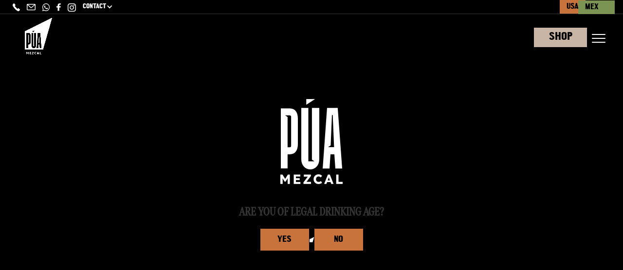

--- FILE ---
content_type: text/html; charset=utf-8
request_url: https://www.puamezcal.com/privacy-notice
body_size: 9721
content:
<!DOCTYPE html><!-- Last Published: Mon Nov 10 2025 17:31:40 GMT+0000 (Coordinated Universal Time) --><html data-wf-domain="www.puamezcal.com" data-wf-page="65b39f8c8de1cc3dcd9c4090" data-wf-site="647f6d069be2d0032665b53b" lang="en"><head><meta charset="utf-8"/><title>Privacy Notice</title><meta content="We pledge to take care of your data as carefully as we take care of our mezcal." name="description"/><meta content="Privacy Notice" property="og:title"/><meta content="We pledge to take care of your data as carefully as we take care of our mezcal." property="og:description"/><meta content="Privacy Notice" property="twitter:title"/><meta content="We pledge to take care of your data as carefully as we take care of our mezcal." property="twitter:description"/><meta property="og:type" content="website"/><meta content="summary_large_image" name="twitter:card"/><meta content="width=device-width, initial-scale=1" name="viewport"/><link href="https://cdn.prod.website-files.com/647f6d069be2d0032665b53b/css/puamezcal.webflow.shared.d84c6a446.css" rel="stylesheet" type="text/css"/><link href="https://fonts.googleapis.com" rel="preconnect"/><link href="https://fonts.gstatic.com" rel="preconnect" crossorigin="anonymous"/><script src="https://ajax.googleapis.com/ajax/libs/webfont/1.6.26/webfont.js" type="text/javascript"></script><script type="text/javascript">WebFont.load({  google: {    families: ["Varela:400","Montserrat:100,100italic,200,200italic,300,300italic,400,400italic,500,500italic,600,600italic,700,700italic,800,800italic,900,900italic","Open Sans:300,300italic,400,400italic,600,600italic,700,700italic,800,800italic"]  }});</script><script type="text/javascript">!function(o,c){var n=c.documentElement,t=" w-mod-";n.className+=t+"js",("ontouchstart"in o||o.DocumentTouch&&c instanceof DocumentTouch)&&(n.className+=t+"touch")}(window,document);</script><link href="https://cdn.prod.website-files.com/647f6d069be2d0032665b53b/647fd7dee7e2792ad4389660_favicon-pua.jpg" rel="shortcut icon" type="image/x-icon"/><link href="https://cdn.prod.website-files.com/647f6d069be2d0032665b53b/647fd7c7589fb724f198c7e1_favicon-pua.jpg" rel="apple-touch-icon"/><!-- Google Tag Manager -->
<script>(function(w,d,s,l,i){w[l]=w[l]||[];w[l].push({'gtm.start':
new Date().getTime(),event:'gtm.js'});var f=d.getElementsByTagName(s)[0],
j=d.createElement(s),dl=l!='dataLayer'?'&l='+l:'';j.async=true;j.src=
'https://www.googletagmanager.com/gtm.js?id='+i+dl;f.parentNode.insertBefore(j,f);
})(window,document,'script','dataLayer','GTM-W6WW8S6');</script>
<!-- End Google Tag Manager -->

<meta name="google-site-verification" content="zZ96yQR8A5wnpYlU3RSEHyZG9wUifIz4ImCJAyR8Ims" /></head><body class="body-general-de-texto"><div class="tagmanager w-embed w-iframe"><!-- Google Tag Manager (noscript) -->
<noscript><iframe src="https://www.googletagmanager.com/ns.html?id=GTM-W6WW8S6"
height="0" width="0" style="display:none;visibility:hidden"></iframe></noscript>
<!-- End Google Tag Manager (noscript) --></div><div id="age-parent" class="intro"><div id="uno-age" class="mensjae-edad"><div class="intro-contenedor"><div class="intro-p"><img src="https://cdn.prod.website-files.com/647f6d069be2d0032665b53b/647f6d079be2d0032665b63a_letra-p.svg" loading="lazy" alt="" class="p"/></div><div class="intro-u"><img src="https://cdn.prod.website-files.com/647f6d069be2d0032665b53b/647f6d079be2d0032665b638_letra-u.svg" loading="lazy" alt="" class="u"/></div><div class="intro-a"><img src="https://cdn.prod.website-files.com/647f6d069be2d0032665b53b/647f6d079be2d0032665b639_letra-a.svg" loading="lazy" alt="" class="a"/></div></div><div class="intro-palabra"><img src="https://cdn.prod.website-files.com/647f6d069be2d0032665b53b/647f6d079be2d0032665b63b_logo-palabra.svg" loading="lazy" alt="" class="image"/></div><h5 class="age-title">ARE YOU OF LEGAL DRINKING AGE?</h5><div class="age"><div id="over-age" class="boton-age"><p class="paragraph-2">YES</p></div><img src="https://cdn.prod.website-files.com/647f6d069be2d0032665b53b/647f6d079be2d0032665b667_pua-curosr.svg" loading="lazy" width="11" alt=""/><div id="under-age" class="boton-age"><p class="paragraph-2">NO</p></div></div></div><div id="dos-age" class="mensaje-error-texto"><div class="intro-contenedor"><div class="intro-p"><img src="https://cdn.prod.website-files.com/647f6d069be2d0032665b53b/647f6d079be2d0032665b63a_letra-p.svg" loading="lazy" alt="" class="p"/></div><div class="intro-u"><img src="https://cdn.prod.website-files.com/647f6d069be2d0032665b53b/647f6d079be2d0032665b638_letra-u.svg" loading="lazy" alt="" class="u"/></div><div class="intro-a"><img src="https://cdn.prod.website-files.com/647f6d069be2d0032665b53b/647f6d079be2d0032665b639_letra-a.svg" loading="lazy" alt="" class="a"/></div></div><div class="intro-palabra"><img src="https://cdn.prod.website-files.com/647f6d069be2d0032665b53b/647f6d079be2d0032665b63b_logo-palabra.svg" loading="lazy" alt="" class="image"/></div><h5 class="age-title-error">You are among the 0.0001% who select this option.</h5><p class="parrafo-mision-error"><strong class="bold-text-7">Thanks for your honesty (or mistake?).<br/>Should that be the case, please try again!</strong></p><div class="age"><div id="back-age" data-w-id="af4fd698-632c-5a70-6177-429926a7a32c" class="boton-age-error"><p class="paragraph-2">TRY AGAIN</p></div></div></div></div><div data-w-id="baf5fd38-ce01-0f16-b8d7-2cd9da884dcf" class="nav-general"><div class="segundo-menu"><div class="rrss"><a href="tel:+525552921417" class="w-inline-block"><img src="https://cdn.prod.website-files.com/647f6d069be2d0032665b53b/64a5de58c26c7bc79add56f2_Vector%20(4).svg" loading="lazy" alt="" class="icon-rrss phone"/></a><a href="mailto:info@puamezcal.com" class="w-inline-block"><img src="https://cdn.prod.website-files.com/647f6d069be2d0032665b53b/64a5e4954a2133d268f892b9_XMLID_146_%20(1).svg" loading="lazy" alt="" class="icon-rrss email"/></a><a href="https://wa.link/vu9wa1" target="_blank" class="w-inline-block"><img src="https://cdn.prod.website-files.com/647f6d069be2d0032665b53b/64a5de58e4f82388a2d0b77e_Vector%20(3).svg" loading="lazy" alt="" class="icon-rrss whats"/></a><a href="https://www.facebook.com/puamezcal" target="_blank" class="w-inline-block"><img src="https://cdn.prod.website-files.com/647f6d069be2d0032665b53b/647f6d079be2d0032665b63e_Vector%20(7).svg" loading="lazy" alt="" class="icon-rrss"/></a><a href="https://www.instagram.com/puamezcal/" target="_blank" class="w-inline-block"><img src="https://cdn.prod.website-files.com/647f6d069be2d0032665b53b/647f6d079be2d0032665b63d_Vector%20(6).svg" loading="lazy" alt="" class="icon-rrss-c ins"/></a><div data-hover="false" data-delay="0" class="dropdown w-dropdown"><div class="drop w-dropdown-toggle"><div>CONTACT</div><div class="icon w-icon-dropdown-toggle"></div></div><main class="dropdown-list-3 w-dropdown-list"><a href="mailto:info@puamezcal.com" class="dropdown-link-3 w-dropdown-link">info@puamezcal.com</a><a href="tel:+5215544542763" class="dropdown-link-3 w-dropdown-link">+52 1 5544542763</a><a href="https://wa.link/vu9wa1" class="dropdown-list-3 w-dropdown-link">55 4454 2763</a></main></div></div><div class="footer-menu-2"><a id="EUA" href="/" class="link-block-11 w-inline-block"><h6 class="footer-menu-idioma">USA</h6></a><a href="/mex/inicio" class="link-block-12 w-inline-block"><h6 id="MEX" class="footer-menu-idioma">mEX</h6></a></div></div><div class="nav-bar"><a href="/" class="nav-button link-transition w-inline-block"><img src="https://cdn.prod.website-files.com/647f6d069be2d0032665b53b/65aaba0a32297935b00604c3_Pua_logo_RGB_Negativo.png" loading="lazy" sizes="(max-width: 1205px) 100vw, 1205px" srcset="https://cdn.prod.website-files.com/647f6d069be2d0032665b53b/65aaba0a32297935b00604c3_Pua_logo_RGB_Negativo-p-500.png 500w, https://cdn.prod.website-files.com/647f6d069be2d0032665b53b/65aaba0a32297935b00604c3_Pua_logo_RGB_Negativo-p-800.png 800w, https://cdn.prod.website-files.com/647f6d069be2d0032665b53b/65aaba0a32297935b00604c3_Pua_logo_RGB_Negativo.png 1205w" alt="" class="image-2"/></a><div class="div-block-29"><a href="https://shop.puamezcal.com/" target="_blank" class="btn-inicio-about w-inline-block"><div class="boton-principal largo nav"><p class="paragraph-2">sHOP</p></div></a><div class="nav-buttons-wrapper overview"><a href="#" data-w-id="baf5fd38-ce01-0f16-b8d7-2cd9da884dd3" class="hamburger-wrapper w-inline-block"><div data-w-id="baf5fd38-ce01-0f16-b8d7-2cd9da884dd4" class="burger-line-3"></div><div data-w-id="baf5fd38-ce01-0f16-b8d7-2cd9da884dd5" class="burger-line-3"></div><div data-w-id="baf5fd38-ce01-0f16-b8d7-2cd9da884dd6" class="burger-line-3"></div></a></div></div></div></div><div class="nav-slide"><div class="w-dyn-list"><div role="list" class="collection-list-3 w-dyn-items"><div role="listitem" class="collection-item-3 w-dyn-item"><a href="http://www.puamezcal.com/blog" class="link-block-6 w-inline-block"><div style="background-image:url(&quot;https://cdn.prod.website-files.com/647f6d079be2d0032665b573/647f6d079be2d0032665b58c_Layer%201.png&quot;)" class="div-block-6"></div><div class="div-block-17"><h1 class="titulo-menu">BLOG / DRINKS DIY</h1><p class="parafo-menu">Want to explore more? Want to craft your cocktails? Find the inspiration you need here.</p></div></a></div><div role="listitem" class="collection-item-3 w-dyn-item"><a href="https://shop.puamezcal.com/" class="link-block-6 w-inline-block"><div style="background-image:url(&quot;https://cdn.prod.website-files.com/647f6d079be2d0032665b573/6482a148587c8b68980b985b_Layer%200.png&quot;)" class="div-block-6"></div><div class="div-block-17"><h1 class="titulo-menu">OUR MEZCALES</h1><p class="parafo-menu">Púa’s flavor profile is complex, yet it’s also refreshingly gentle. This outstanding taste is why it has won several awards.</p></div></a></div><div role="listitem" class="collection-item-3 w-dyn-item"><a href="https://www.puamezcal.com/about-us" class="link-block-6 w-inline-block"><div style="background-image:url(&quot;https://cdn.prod.website-files.com/647f6d079be2d0032665b573/6482a139587c8b68980b8de3__DSC0983%20(1).png&quot;)" class="div-block-6"></div><div class="div-block-17"><h1 class="titulo-menu">This is Púa</h1><p class="parafo-menu">Púa is a top-notch mezcal that fits everyone, whether you’re a mezcal connoisseur or a first-timer.</p></div></a></div></div></div><div class="footer-menu"><div class="footer-menu-1"><a href="/privacy-notice" aria-current="page" class="link-block-7 w-inline-block w--current"><h6 class="footer-menu-link">PRIVACY NOTICE</h6></a><a href="/terms-and-conditions" class="w-inline-block"><h6 class="footer-menu-link">terms and conditions</h6></a><a href="/where-to-find-us" class="w-inline-block"><h6 class="footer-menu-link">Where to find us</h6></a><a href="/faq" class="w-inline-block"><h6 class="footer-menu-link">FAQ</h6></a></div></div></div><div class="div-block-22"><h2 class="t-secciones pequeo blanco terms">Privacy policy</h2><div class="parrafos-generales contenido-blog w-richtext"><p> ThisPrivacy Policy aims to give you information on how PUA MEZCAL collects andprocesses your personal data through your use of this website (regardless ofwhere you visit it from), including any data you may provide through this websitewhen you sign up to our newsletter, purchase a product or service, submit asales enquiry or otherwise contact us.</p><p> </p><p>When youmake purchases from us, send us messages online, sign up for our newsletters,or communicate with us through e-mail, phone, or in person, we may collect thefollowing categories of Personal Information from you:</p><p> </p><p>·       Identifiers and Contact Information,such as your name, mailing address, billing address, phone number, companyname, e-mail address, and account user name (if you create an account with us);</p><p>·       Financial Information, such as yourbank account or credit card number;</p><p>·       Communication Data, such as thecontent of your communications when you complete online forms, provide usfeedback, or otherwise email us with a comment or complaint;</p><p>·       Other Identifying Data, such as yourdate of birth, your signature (on purchase receipts), and resume information(if you are applying for a job or internship with us).</p><p> </p><p>When youvisit our Site, we automatically track and collect your user data throughcookies and other data tracking technologies. You can learn more about our useof cookies and data tracking technologies below. Some of this data isconsidered Personal Information under certain privacy laws. When you visit ourSite, we may collect the following categories of Personal Information from you:</p><p> </p><p>Identifiers,such as your IP address, and unique identifiers generated by cookies.</p><p> </p><p>Internetand other Electronic Activity Information, such as your domain servers, devicetypes, browser types, search terms, operating systems, browsing history andother information about your use of the Site. We cannot identify you by thisinformation alone, but it is helpful for understanding our audience generallyand improving your experience on the Sites.</p><p> </p><p>We will useyour information as described below or at the time we collect it.</p><p> </p><p>·       ACCESS AND VERIFICATION. You must beof legal age for consuming alcoholic beverages in the country or otherterritory in which you are located to use our Site. In order to comply with ourlegal obligations, we may ask for your year and/or full date of birth in orderto verify that you are old enough to access our Site. We may also request thatyou provide us with your government-issued identification card and/orphotograph to verify your age when you make purchases from us or to verify youridentity. Our legal basis for processing this Personal Information is pursuantto our legal obligations.</p><p>·       REGISTRATION. If you wish to createan account with us, we collect your Identifiers and Contact Information inorder to create the account for you. Our legal basis for processing thisPersonal Information is pursuant to our legitimate interests.</p><p>·       ADMINISTRATIVE COMMUNICATIONS. Weuse your Communication Data, Identifiers and Contact Information to respond toyour feedback, complaints, questions, and other communications you send to us.We may also contact you to send you important administrative announcements,such as updates to this Privacy Notice and other legal documents and noticesabout your account, our company, or our Services.</p><p>·       MARKETING COMMUNICATIONS. With yourconsent, we may use your Identifiers and Contact Information to send youmarketing and other promotional information about our company or our productsor Services. You may opt out of marketing communications at any time byclicking on the “unsubscribe” link in any marketing email or by emailing us atinfo@thelostexplorer.com. Our legal basis for processing this PersonalInformation is pursuant to our legitimate interests or, where required by law,your consent.</p><p>·       PERFORM ANALYTICS AND IMPROVE USEREXPERIENCE. We may use Personal Information, Internet and other ElectronicActivity Information, and other non-identifiable data to improve yourexperience by, for example, curating content and showing you advertisementstailored to your interests. We may also use such information to performanalytics of our Sites. Our legal basis for processing this Personal Data ispursuant to our legitimate interests.</p><p>·       IMPROVE OUR PRODUCTS. When youprovide us feedback about our products, we collect your Communication Data,Identifiers and Contact Information in order to analyze and understand youropinions of our products. Our analysis of this information allows us to createand improve our products. Our legal basis for processing this PersonalInformation is pursuant to our legitimate interests in improving our products.</p><p>·       ENFORCEMENT. We may use yourPersonal Information to investigate, enforce, and apply our Terms of Use andPrivacy Policy. Our legal basis for processing this Personal Data is pursuantto our legitimate interests or legal obligations.</p><p> </p><p>Inconjunction our partners, including companies producing goods and services soldthrough our site and technology platforms, or companies providing services associatedwith the sale and fulfillment of those products and services (collectively, our“Partners”), we are joint owners of the information collected on this site. We,along with our partners, collect use and disclose your Personal Information(including individuals associated with you, all of whom are referred to as“you” in this Privacy Policy) in the normal course of business for thefollowing purposes:</p><ul role="list"> <li>Providing you with products and     services offered on our site which you are interested in;</li> <li>Determining your location so we     know we and our Partners can target certain offer certain products to you;</li> <li>Establishing and maintaining     communications with you;</li> <li>Where you have requested     information from us or one of our partners, assisting in the response to your     request for information;</li> <li>Responding to your inquiries     about purchases, accounts and other services;</li> <li>Marketing our, and our     Partners’, goods and services to you, whether such marketing originates     from us or our Partners</li> <li>Processing transactions through     service providers;</li> <li>Meeting legal, security,     processing and regulatory requirements;</li> <li>Protecting against fraud,     suspicious or other illegal activities; and</li> <li>Compiling statistics for     analysis of our sites and our business.</li></ul><p> </p><p>In regardsto cookies and other data collection technology, we refer to Cookies, WebBeacons (also known as pixel tags and clear GIFs) and other similar technologyas “Data Collection Technology”. To learn more about Cookies and Web Beacons,visit www.allaboutcookies.org.</p><p> </p><p>DataCollection Technology helps us improve your experience on our online services. </p><p>Some webbrowsers (including some mobile web browsers) provide settings that allow youto control or reject Cookies or alert you when a Cookies is placed on yourdevice. You may also be able to reject mobile device identifiers by activatingthe appropriate setting on your mobile device. Although you are not required toaccept Cookies or mobile device identifiers, if you block or reject them, youmay not have access to all features available through our online services.</p><p> </p><p>We useappropriate organizational and technical safeguards to protect your informationfrom unauthorized access, disclosure, use, or loss. For example, your PersonalInformation is stored on secure servers, and we provide you with the capabilityto transmit your Personal Information via secured and encrypted channels if youuse a similarly equipped web browser. We also limit access to your PersonalInformation to those employees and contractors who need access to perform theirjob function. If you have any questions about the security on the Sites, pleasecontact us at info@puamezcal.com</p><p> </p><p>If youwould like to access or modify the Personal Information we maintain about you,please contact us at info@puamezcal.com</p><p> </p><p>NOTICE FOROUR CALIFORNIA CONSUMERS</p><p> </p><p>If you area California resident, there are certain rights available to you under theCalifornia Consumer Privacy Act (“CCPA”).</p><p> </p><p>Request toKnow. You have the right to request to know: (i) the specific pieces ofPersonal Information we have collected about you; (ii) the categories ofPersonal Information we have collected about you in the last 12 months; (iii)the categories of sources from which that Personal Information was collected;(iv) the categories of your Personal Information that we sold or disclosed inthe last 12 months; (v) the categories of third parties to whom your PersonalInformation was sold or disclosed in the last 12 months; and (vi) the purposefor collecting and selling your Personal Information. You may exercise yourright to request to know twice a year, free of charge.</p><p> </p><p>Pleasenote, in response to a request to know, we are prohibited from disclosing yourSocial Security number, driver’s license number or other government-issuedidentification number, financial account number, any health insurance ormedical identification number, an account password or security questions andanswers.</p><p> </p><p>Generally,in the past 12 months:</p><p> </p><p>Wecollected the categories of Personal Information from the sources detailed abovein “How We Collect Your Information”. The purposes for the collection of thePersonal Information are described above in “How We Use Your PersonalInformation.”</p><p> </p><p>We have notsold your Personal Information.</p><p> </p><p>We havedisclosed or shared your Personal Information to the categories of thirdparties in the manner detailed above in “How We Share Your PersonalInformation.”</p><p> </p><p>Request todelete. You have the right to request that we delete the Personal Informationthat we have collected from you. We may deny your request under certaincircumstances, such as if we need to comply with our legal obligations orcomplete a transaction for which your Personal Information was collected. If wedeny your request to delete, we will let you know the reason why.</p><p> </p><p>Opt out ofthe sale of your Personal Information. You have the right to opt out of thesale of your Personal Information. However, we do not sell your PersonalInformation.</p><p> </p><p>Right toNon-Discrimination. If you choose to exercise any of these rights, we will notdiscriminate against you in any way. If you exercise certain rights, pleaseknow that you may be unable to use or access certain features of our Websitesor services.</p><p> </p><p>To make arequest to know or a request to delete, contact us at info@thelostexplorer.com.</p><p> </p><p>We willtake steps to verify your identity before processing your request to know orrequest to delete. We will not fulfill your request unless you have providedsufficient information for us to reasonably verify you are the individual aboutwhom we collected Personal Information. If you have an account with us, we willuse our existing account authentication practices to verify your identity. Ifyou do not have an account with us, we may request additional information aboutyou so that we can verify your identity. We will only use the PersonalInformation you provide to verify your identity and to process your request,unless you initially provided the information for another purpose.</p><p> </p><p>You may usean authorized agent to submit a request to know or a request to delete. When weverify your agent’s request, we may verify both your and your agent’s identityand request a signed document from you that authorizes your agent to make therequest on your behalf. To protect your Personal Information, we reserve theright to deny a request from an agent that does not submit proof that they havebeen authorized by you to act on your behalf.</p><p> </p><p>CONTACT US.</p><p> </p><p>If you havea question or concern regarding this Privacy Notice, you may contact us at <a href="mailto:info@puamezcal.com">info@puamezcal.com</a></p><p> </p><p>We may needto modify this Privacy Notice as the law or our data practices changes. If wemake material changes, we will notify you of such changes by any reasonablemeans (e.g., notice on the Sites, email to the email address we have on file,etc.) prior to them becoming effective. Your continued use of our Servicesafter receiving such notice means that you acknowledge and accept the revisedPrivacy Notice.</p><h2>‍</h2></div></div><div class="footer-2 nuevo"><div id="w-node-ef867da9-ace3-683c-66eb-54f0990ce20d-990ce20c" class="div-block-32"><h1 class="heading-11">FOLLOW US</h1><div class="rrss footer"><a href="tel:+525544542763" class="w-inline-block"><img src="https://cdn.prod.website-files.com/647f6d069be2d0032665b53b/64a5de58c26c7bc79add56f2_Vector%20(4).svg" loading="lazy" alt="" class="icon-rrss phone footer"/></a><a href="mailto:info@puamezcal.com" class="w-inline-block"><img src="https://cdn.prod.website-files.com/647f6d069be2d0032665b53b/64a5e4954a2133d268f892b9_XMLID_146_%20(1).svg" loading="lazy" alt="" class="icon-rrss email footer"/></a><a href="https://wa.link/vu9wa1" target="_blank" class="w-inline-block"><img src="https://cdn.prod.website-files.com/647f6d069be2d0032665b53b/64a5de58e4f82388a2d0b77e_Vector%20(3).svg" loading="lazy" alt="" class="icon-rrss whats footer"/></a><a href="https://www.facebook.com/puamezcal" target="_blank" class="w-inline-block"><img src="https://cdn.prod.website-files.com/647f6d069be2d0032665b53b/647f6d079be2d0032665b63e_Vector%20(7).svg" loading="lazy" alt="" class="icon-rrss footer"/></a><a href="https://www.instagram.com/puamezcal/" target="_blank" class="w-inline-block"><img src="https://cdn.prod.website-files.com/647f6d069be2d0032665b53b/647f6d079be2d0032665b63d_Vector%20(6).svg" loading="lazy" alt="" class="icon-rrss-c ins footer"/></a></div><a href="mailto:INFO@PUAMEZCAL.COM" class="link-footer first blanco">INFO@PUAMEZCAL.COM</a><a href="tel:+525544542763" class="link-footer first blanco">+52 5544542763</a><a href="tel:+525552921417" class="link-footer first blanco">+52 5552921417 (Oficina)</a><a href="http://wa.link/vu9wa1" target="_blank" class="link-block-17 w-inline-block"><img src="https://cdn.prod.website-files.com/647f6d069be2d0032665b53b/64a5de58e4f82388a2d0b77e_Vector%20(3).svg" loading="lazy" width="20" height="20" alt="" class="image-13"/><div>55 4454 2763</div></a></div><div id="w-node-ef867da9-ace3-683c-66eb-54f0990ce221-990ce20c" class="div-block-33"><h1 class="heading-12">NEWSLETTER</h1><p class="parrafo-mision medio"><strong class="bold-text-7">Let&#x27;s break the ice and get updates <br/>and deals on your favorite mezcal!</strong></p><div class="form-block footer w-form"><form id="wf-form-newsletter-en" name="wf-form-newsletter-en" data-name="newsletter-en" action="https://puamezcal.us21.list-manage.com/subscribe/post?u=f3036e5aa87c5d54c447843c0&amp;amp;id=3c595599f0&amp;amp;f_id=008c58e1f0" method="post" class="form footer" data-wf-page-id="65b39f8c8de1cc3dcd9c4090" data-wf-element-id="ef867da9-ace3-683c-66eb-54f0990ce22a"><input class="text-field w-input" maxlength="256" name="EMAIL-2" data-name="EMAIL 2" placeholder="Email" type="email" id="EMAIL-2" required=""/><div class="html-embed-5 w-embed"><div hidden="true"><input type="hidden" name="tags" value="322609"></div></div><input type="submit" data-wait="Please wait..." class="boton-principal-form w-button" value="SEND"/><div class="files"></div></form><div class="success-message w-form-done"><div>Your submission has been received!</div></div><div class="w-form-fail"><div>Oops! Something went wrong while submitting the form.</div></div></div></div><div id="w-node-ef867da9-ace3-683c-66eb-54f0990ce235-990ce20c" class="div-block-30"><h1 class="heading-13">MENU</h1><a href="/" class="link-footer first blanco">HOME</a><a href="/blog" class="link-footer blanco">BLOG</a></div><div id="w-node-ef867da9-ace3-683c-66eb-54f0990ce23c-990ce20c" class="div-block-31"><h1 class="heading-14">JUST BETWEEN US</h1><a href="/privacy-notice" aria-current="page" class="link-footer first blanco w--current">PRIVACY NOTICE</a><a href="/terms-and-conditions" class="link-footer first blanco">TERMS AND CONDITIONS</a><a href="/where-to-find-us" class="link-footer first blanco">Where to find us</a><a href="/faq" class="link-footer first blanco">FAQ</a></div></div><div id="w-node-c033eacb-a154-b611-09a2-f4d645530208-45530208" class="div-block-34"><h5 class="heading-6 blanco">COPYRIGHT © PÚA MEZCAL 2023 – HECHO EN MÉXICO</h5></div><div data-w-id="88ffd66b-fb4e-494e-de0f-477a98f52008" class="barra-progreso"></div><script src="https://d3e54v103j8qbb.cloudfront.net/js/jquery-3.5.1.min.dc5e7f18c8.js?site=647f6d069be2d0032665b53b" type="text/javascript" integrity="sha256-9/aliU8dGd2tb6OSsuzixeV4y/faTqgFtohetphbbj0=" crossorigin="anonymous"></script><script src="https://cdn.prod.website-files.com/647f6d069be2d0032665b53b/js/webflow.schunk.36b8fb49256177c8.js" type="text/javascript"></script><script src="https://cdn.prod.website-files.com/647f6d069be2d0032665b53b/js/webflow.schunk.4401ed43a3f57c07.js" type="text/javascript"></script><script src="https://cdn.prod.website-files.com/647f6d069be2d0032665b53b/js/webflow.6b7f118d.6a3acef01ff238f7.js" type="text/javascript"></script><script>
$('#age-parent').hide()
$('#uno-age').hide()
$( window ).ready(function() {
$('#age-parent').hide()
$('#uno-age').hide()
var allowed = localStorage.getItem("allowed");
    if(allowed != 'true') {
    $('#age-parent').css('display','flex')
    $('#uno-age').css('display','flex')
    $('#dos-age').hide()
    $('#age-parent').fadeIn(500)
    }
})


$("#over-age").click(function(){
$('#age-parent').fadeOut(500)
localStorage.setItem("allowed", "true");
});

$("#under-age").click(function(){
$('#uno-age').hide()
$('#dos-age').css('display','flex')
});

$("#back-age").click(function(){
	$('#age-parent').css('display','flex')
    $('#uno-age').css('display','flex')
    $('#dos-age').hide()
})


</script></body></html>

--- FILE ---
content_type: text/css
request_url: https://cdn.prod.website-files.com/647f6d069be2d0032665b53b/css/puamezcal.webflow.shared.d84c6a446.css
body_size: 26444
content:
html {
  -webkit-text-size-adjust: 100%;
  -ms-text-size-adjust: 100%;
  font-family: sans-serif;
}

body {
  margin: 0;
}

article, aside, details, figcaption, figure, footer, header, hgroup, main, menu, nav, section, summary {
  display: block;
}

audio, canvas, progress, video {
  vertical-align: baseline;
  display: inline-block;
}

audio:not([controls]) {
  height: 0;
  display: none;
}

[hidden], template {
  display: none;
}

a {
  background-color: #0000;
}

a:active, a:hover {
  outline: 0;
}

abbr[title] {
  border-bottom: 1px dotted;
}

b, strong {
  font-weight: bold;
}

dfn {
  font-style: italic;
}

h1 {
  margin: .67em 0;
  font-size: 2em;
}

mark {
  color: #000;
  background: #ff0;
}

small {
  font-size: 80%;
}

sub, sup {
  vertical-align: baseline;
  font-size: 75%;
  line-height: 0;
  position: relative;
}

sup {
  top: -.5em;
}

sub {
  bottom: -.25em;
}

img {
  border: 0;
}

svg:not(:root) {
  overflow: hidden;
}

hr {
  box-sizing: content-box;
  height: 0;
}

pre {
  overflow: auto;
}

code, kbd, pre, samp {
  font-family: monospace;
  font-size: 1em;
}

button, input, optgroup, select, textarea {
  color: inherit;
  font: inherit;
  margin: 0;
}

button {
  overflow: visible;
}

button, select {
  text-transform: none;
}

button, html input[type="button"], input[type="reset"] {
  -webkit-appearance: button;
  cursor: pointer;
}

button[disabled], html input[disabled] {
  cursor: default;
}

button::-moz-focus-inner, input::-moz-focus-inner {
  border: 0;
  padding: 0;
}

input {
  line-height: normal;
}

input[type="checkbox"], input[type="radio"] {
  box-sizing: border-box;
  padding: 0;
}

input[type="number"]::-webkit-inner-spin-button, input[type="number"]::-webkit-outer-spin-button {
  height: auto;
}

input[type="search"] {
  -webkit-appearance: none;
}

input[type="search"]::-webkit-search-cancel-button, input[type="search"]::-webkit-search-decoration {
  -webkit-appearance: none;
}

legend {
  border: 0;
  padding: 0;
}

textarea {
  overflow: auto;
}

optgroup {
  font-weight: bold;
}

table {
  border-collapse: collapse;
  border-spacing: 0;
}

td, th {
  padding: 0;
}

@font-face {
  font-family: webflow-icons;
  src: url("[data-uri]") format("truetype");
  font-weight: normal;
  font-style: normal;
}

[class^="w-icon-"], [class*=" w-icon-"] {
  speak: none;
  font-variant: normal;
  text-transform: none;
  -webkit-font-smoothing: antialiased;
  -moz-osx-font-smoothing: grayscale;
  font-style: normal;
  font-weight: normal;
  line-height: 1;
  font-family: webflow-icons !important;
}

.w-icon-slider-right:before {
  content: "";
}

.w-icon-slider-left:before {
  content: "";
}

.w-icon-nav-menu:before {
  content: "";
}

.w-icon-arrow-down:before, .w-icon-dropdown-toggle:before {
  content: "";
}

.w-icon-file-upload-remove:before {
  content: "";
}

.w-icon-file-upload-icon:before {
  content: "";
}

* {
  box-sizing: border-box;
}

html {
  height: 100%;
}

body {
  color: #333;
  background-color: #fff;
  min-height: 100%;
  margin: 0;
  font-family: Arial, sans-serif;
  font-size: 14px;
  line-height: 20px;
}

img {
  vertical-align: middle;
  max-width: 100%;
  display: inline-block;
}

html.w-mod-touch * {
  background-attachment: scroll !important;
}

.w-block {
  display: block;
}

.w-inline-block {
  max-width: 100%;
  display: inline-block;
}

.w-clearfix:before, .w-clearfix:after {
  content: " ";
  grid-area: 1 / 1 / 2 / 2;
  display: table;
}

.w-clearfix:after {
  clear: both;
}

.w-hidden {
  display: none;
}

.w-button {
  color: #fff;
  line-height: inherit;
  cursor: pointer;
  background-color: #3898ec;
  border: 0;
  border-radius: 0;
  padding: 9px 15px;
  text-decoration: none;
  display: inline-block;
}

input.w-button {
  -webkit-appearance: button;
}

html[data-w-dynpage] [data-w-cloak] {
  color: #0000 !important;
}

.w-code-block {
  margin: unset;
}

pre.w-code-block code {
  all: inherit;
}

.w-optimization {
  display: contents;
}

.w-webflow-badge, .w-webflow-badge > img {
  box-sizing: unset;
  width: unset;
  height: unset;
  max-height: unset;
  max-width: unset;
  min-height: unset;
  min-width: unset;
  margin: unset;
  padding: unset;
  float: unset;
  clear: unset;
  border: unset;
  border-radius: unset;
  background: unset;
  background-image: unset;
  background-position: unset;
  background-size: unset;
  background-repeat: unset;
  background-origin: unset;
  background-clip: unset;
  background-attachment: unset;
  background-color: unset;
  box-shadow: unset;
  transform: unset;
  direction: unset;
  font-family: unset;
  font-weight: unset;
  color: unset;
  font-size: unset;
  line-height: unset;
  font-style: unset;
  font-variant: unset;
  text-align: unset;
  letter-spacing: unset;
  -webkit-text-decoration: unset;
  text-decoration: unset;
  text-indent: unset;
  text-transform: unset;
  list-style-type: unset;
  text-shadow: unset;
  vertical-align: unset;
  cursor: unset;
  white-space: unset;
  word-break: unset;
  word-spacing: unset;
  word-wrap: unset;
  transition: unset;
}

.w-webflow-badge {
  white-space: nowrap;
  cursor: pointer;
  box-shadow: 0 0 0 1px #0000001a, 0 1px 3px #0000001a;
  visibility: visible !important;
  opacity: 1 !important;
  z-index: 2147483647 !important;
  color: #aaadb0 !important;
  overflow: unset !important;
  background-color: #fff !important;
  border-radius: 3px !important;
  width: auto !important;
  height: auto !important;
  margin: 0 !important;
  padding: 6px !important;
  font-size: 12px !important;
  line-height: 14px !important;
  text-decoration: none !important;
  display: inline-block !important;
  position: fixed !important;
  inset: auto 12px 12px auto !important;
  transform: none !important;
}

.w-webflow-badge > img {
  position: unset;
  visibility: unset !important;
  opacity: 1 !important;
  vertical-align: middle !important;
  display: inline-block !important;
}

h1, h2, h3, h4, h5, h6 {
  margin-bottom: 10px;
  font-weight: bold;
}

h1 {
  margin-top: 20px;
  font-size: 38px;
  line-height: 44px;
}

h2 {
  margin-top: 20px;
  font-size: 32px;
  line-height: 36px;
}

h3 {
  margin-top: 20px;
  font-size: 24px;
  line-height: 30px;
}

h4 {
  margin-top: 10px;
  font-size: 18px;
  line-height: 24px;
}

h5 {
  margin-top: 10px;
  font-size: 14px;
  line-height: 20px;
}

h6 {
  margin-top: 10px;
  font-size: 12px;
  line-height: 18px;
}

p {
  margin-top: 0;
  margin-bottom: 10px;
}

blockquote {
  border-left: 5px solid #e2e2e2;
  margin: 0 0 10px;
  padding: 10px 20px;
  font-size: 18px;
  line-height: 22px;
}

figure {
  margin: 0 0 10px;
}

figcaption {
  text-align: center;
  margin-top: 5px;
}

ul, ol {
  margin-top: 0;
  margin-bottom: 10px;
  padding-left: 40px;
}

.w-list-unstyled {
  padding-left: 0;
  list-style: none;
}

.w-embed:before, .w-embed:after {
  content: " ";
  grid-area: 1 / 1 / 2 / 2;
  display: table;
}

.w-embed:after {
  clear: both;
}

.w-video {
  width: 100%;
  padding: 0;
  position: relative;
}

.w-video iframe, .w-video object, .w-video embed {
  border: none;
  width: 100%;
  height: 100%;
  position: absolute;
  top: 0;
  left: 0;
}

fieldset {
  border: 0;
  margin: 0;
  padding: 0;
}

button, [type="button"], [type="reset"] {
  cursor: pointer;
  -webkit-appearance: button;
  border: 0;
}

.w-form {
  margin: 0 0 15px;
}

.w-form-done {
  text-align: center;
  background-color: #ddd;
  padding: 20px;
  display: none;
}

.w-form-fail {
  background-color: #ffdede;
  margin-top: 10px;
  padding: 10px;
  display: none;
}

label {
  margin-bottom: 5px;
  font-weight: bold;
  display: block;
}

.w-input, .w-select {
  color: #333;
  vertical-align: middle;
  background-color: #fff;
  border: 1px solid #ccc;
  width: 100%;
  height: 38px;
  margin-bottom: 10px;
  padding: 8px 12px;
  font-size: 14px;
  line-height: 1.42857;
  display: block;
}

.w-input::placeholder, .w-select::placeholder {
  color: #999;
}

.w-input:focus, .w-select:focus {
  border-color: #3898ec;
  outline: 0;
}

.w-input[disabled], .w-select[disabled], .w-input[readonly], .w-select[readonly], fieldset[disabled] .w-input, fieldset[disabled] .w-select {
  cursor: not-allowed;
}

.w-input[disabled]:not(.w-input-disabled), .w-select[disabled]:not(.w-input-disabled), .w-input[readonly], .w-select[readonly], fieldset[disabled]:not(.w-input-disabled) .w-input, fieldset[disabled]:not(.w-input-disabled) .w-select {
  background-color: #eee;
}

textarea.w-input, textarea.w-select {
  height: auto;
}

.w-select {
  background-color: #f3f3f3;
}

.w-select[multiple] {
  height: auto;
}

.w-form-label {
  cursor: pointer;
  margin-bottom: 0;
  font-weight: normal;
  display: inline-block;
}

.w-radio {
  margin-bottom: 5px;
  padding-left: 20px;
  display: block;
}

.w-radio:before, .w-radio:after {
  content: " ";
  grid-area: 1 / 1 / 2 / 2;
  display: table;
}

.w-radio:after {
  clear: both;
}

.w-radio-input {
  float: left;
  margin: 3px 0 0 -20px;
  line-height: normal;
}

.w-file-upload {
  margin-bottom: 10px;
  display: block;
}

.w-file-upload-input {
  opacity: 0;
  z-index: -100;
  width: .1px;
  height: .1px;
  position: absolute;
  overflow: hidden;
}

.w-file-upload-default, .w-file-upload-uploading, .w-file-upload-success {
  color: #333;
  display: inline-block;
}

.w-file-upload-error {
  margin-top: 10px;
  display: block;
}

.w-file-upload-default.w-hidden, .w-file-upload-uploading.w-hidden, .w-file-upload-error.w-hidden, .w-file-upload-success.w-hidden {
  display: none;
}

.w-file-upload-uploading-btn {
  cursor: pointer;
  background-color: #fafafa;
  border: 1px solid #ccc;
  margin: 0;
  padding: 8px 12px;
  font-size: 14px;
  font-weight: normal;
  display: flex;
}

.w-file-upload-file {
  background-color: #fafafa;
  border: 1px solid #ccc;
  flex-grow: 1;
  justify-content: space-between;
  margin: 0;
  padding: 8px 9px 8px 11px;
  display: flex;
}

.w-file-upload-file-name {
  font-size: 14px;
  font-weight: normal;
  display: block;
}

.w-file-remove-link {
  cursor: pointer;
  width: auto;
  height: auto;
  margin-top: 3px;
  margin-left: 10px;
  padding: 3px;
  display: block;
}

.w-icon-file-upload-remove {
  margin: auto;
  font-size: 10px;
}

.w-file-upload-error-msg {
  color: #ea384c;
  padding: 2px 0;
  display: inline-block;
}

.w-file-upload-info {
  padding: 0 12px;
  line-height: 38px;
  display: inline-block;
}

.w-file-upload-label {
  cursor: pointer;
  background-color: #fafafa;
  border: 1px solid #ccc;
  margin: 0;
  padding: 8px 12px;
  font-size: 14px;
  font-weight: normal;
  display: inline-block;
}

.w-icon-file-upload-icon, .w-icon-file-upload-uploading {
  width: 20px;
  margin-right: 8px;
  display: inline-block;
}

.w-icon-file-upload-uploading {
  height: 20px;
}

.w-container {
  max-width: 940px;
  margin-left: auto;
  margin-right: auto;
}

.w-container:before, .w-container:after {
  content: " ";
  grid-area: 1 / 1 / 2 / 2;
  display: table;
}

.w-container:after {
  clear: both;
}

.w-container .w-row {
  margin-left: -10px;
  margin-right: -10px;
}

.w-row:before, .w-row:after {
  content: " ";
  grid-area: 1 / 1 / 2 / 2;
  display: table;
}

.w-row:after {
  clear: both;
}

.w-row .w-row {
  margin-left: 0;
  margin-right: 0;
}

.w-col {
  float: left;
  width: 100%;
  min-height: 1px;
  padding-left: 10px;
  padding-right: 10px;
  position: relative;
}

.w-col .w-col {
  padding-left: 0;
  padding-right: 0;
}

.w-col-1 {
  width: 8.33333%;
}

.w-col-2 {
  width: 16.6667%;
}

.w-col-3 {
  width: 25%;
}

.w-col-4 {
  width: 33.3333%;
}

.w-col-5 {
  width: 41.6667%;
}

.w-col-6 {
  width: 50%;
}

.w-col-7 {
  width: 58.3333%;
}

.w-col-8 {
  width: 66.6667%;
}

.w-col-9 {
  width: 75%;
}

.w-col-10 {
  width: 83.3333%;
}

.w-col-11 {
  width: 91.6667%;
}

.w-col-12 {
  width: 100%;
}

.w-hidden-main {
  display: none !important;
}

@media screen and (max-width: 991px) {
  .w-container {
    max-width: 728px;
  }

  .w-hidden-main {
    display: inherit !important;
  }

  .w-hidden-medium {
    display: none !important;
  }

  .w-col-medium-1 {
    width: 8.33333%;
  }

  .w-col-medium-2 {
    width: 16.6667%;
  }

  .w-col-medium-3 {
    width: 25%;
  }

  .w-col-medium-4 {
    width: 33.3333%;
  }

  .w-col-medium-5 {
    width: 41.6667%;
  }

  .w-col-medium-6 {
    width: 50%;
  }

  .w-col-medium-7 {
    width: 58.3333%;
  }

  .w-col-medium-8 {
    width: 66.6667%;
  }

  .w-col-medium-9 {
    width: 75%;
  }

  .w-col-medium-10 {
    width: 83.3333%;
  }

  .w-col-medium-11 {
    width: 91.6667%;
  }

  .w-col-medium-12 {
    width: 100%;
  }

  .w-col-stack {
    width: 100%;
    left: auto;
    right: auto;
  }
}

@media screen and (max-width: 767px) {
  .w-hidden-main, .w-hidden-medium {
    display: inherit !important;
  }

  .w-hidden-small {
    display: none !important;
  }

  .w-row, .w-container .w-row {
    margin-left: 0;
    margin-right: 0;
  }

  .w-col {
    width: 100%;
    left: auto;
    right: auto;
  }

  .w-col-small-1 {
    width: 8.33333%;
  }

  .w-col-small-2 {
    width: 16.6667%;
  }

  .w-col-small-3 {
    width: 25%;
  }

  .w-col-small-4 {
    width: 33.3333%;
  }

  .w-col-small-5 {
    width: 41.6667%;
  }

  .w-col-small-6 {
    width: 50%;
  }

  .w-col-small-7 {
    width: 58.3333%;
  }

  .w-col-small-8 {
    width: 66.6667%;
  }

  .w-col-small-9 {
    width: 75%;
  }

  .w-col-small-10 {
    width: 83.3333%;
  }

  .w-col-small-11 {
    width: 91.6667%;
  }

  .w-col-small-12 {
    width: 100%;
  }
}

@media screen and (max-width: 479px) {
  .w-container {
    max-width: none;
  }

  .w-hidden-main, .w-hidden-medium, .w-hidden-small {
    display: inherit !important;
  }

  .w-hidden-tiny {
    display: none !important;
  }

  .w-col {
    width: 100%;
  }

  .w-col-tiny-1 {
    width: 8.33333%;
  }

  .w-col-tiny-2 {
    width: 16.6667%;
  }

  .w-col-tiny-3 {
    width: 25%;
  }

  .w-col-tiny-4 {
    width: 33.3333%;
  }

  .w-col-tiny-5 {
    width: 41.6667%;
  }

  .w-col-tiny-6 {
    width: 50%;
  }

  .w-col-tiny-7 {
    width: 58.3333%;
  }

  .w-col-tiny-8 {
    width: 66.6667%;
  }

  .w-col-tiny-9 {
    width: 75%;
  }

  .w-col-tiny-10 {
    width: 83.3333%;
  }

  .w-col-tiny-11 {
    width: 91.6667%;
  }

  .w-col-tiny-12 {
    width: 100%;
  }
}

.w-widget {
  position: relative;
}

.w-widget-map {
  width: 100%;
  height: 400px;
}

.w-widget-map label {
  width: auto;
  display: inline;
}

.w-widget-map img {
  max-width: inherit;
}

.w-widget-map .gm-style-iw {
  text-align: center;
}

.w-widget-map .gm-style-iw > button {
  display: none !important;
}

.w-widget-twitter {
  overflow: hidden;
}

.w-widget-twitter-count-shim {
  vertical-align: top;
  text-align: center;
  background: #fff;
  border: 1px solid #758696;
  border-radius: 3px;
  width: 28px;
  height: 20px;
  display: inline-block;
  position: relative;
}

.w-widget-twitter-count-shim * {
  pointer-events: none;
  -webkit-user-select: none;
  user-select: none;
}

.w-widget-twitter-count-shim .w-widget-twitter-count-inner {
  text-align: center;
  color: #999;
  font-family: serif;
  font-size: 15px;
  line-height: 12px;
  position: relative;
}

.w-widget-twitter-count-shim .w-widget-twitter-count-clear {
  display: block;
  position: relative;
}

.w-widget-twitter-count-shim.w--large {
  width: 36px;
  height: 28px;
}

.w-widget-twitter-count-shim.w--large .w-widget-twitter-count-inner {
  font-size: 18px;
  line-height: 18px;
}

.w-widget-twitter-count-shim:not(.w--vertical) {
  margin-left: 5px;
  margin-right: 8px;
}

.w-widget-twitter-count-shim:not(.w--vertical).w--large {
  margin-left: 6px;
}

.w-widget-twitter-count-shim:not(.w--vertical):before, .w-widget-twitter-count-shim:not(.w--vertical):after {
  content: " ";
  pointer-events: none;
  border: solid #0000;
  width: 0;
  height: 0;
  position: absolute;
  top: 50%;
  left: 0;
}

.w-widget-twitter-count-shim:not(.w--vertical):before {
  border-width: 4px;
  border-color: #75869600 #5d6c7b #75869600 #75869600;
  margin-top: -4px;
  margin-left: -9px;
}

.w-widget-twitter-count-shim:not(.w--vertical).w--large:before {
  border-width: 5px;
  margin-top: -5px;
  margin-left: -10px;
}

.w-widget-twitter-count-shim:not(.w--vertical):after {
  border-width: 4px;
  border-color: #fff0 #fff #fff0 #fff0;
  margin-top: -4px;
  margin-left: -8px;
}

.w-widget-twitter-count-shim:not(.w--vertical).w--large:after {
  border-width: 5px;
  margin-top: -5px;
  margin-left: -9px;
}

.w-widget-twitter-count-shim.w--vertical {
  width: 61px;
  height: 33px;
  margin-bottom: 8px;
}

.w-widget-twitter-count-shim.w--vertical:before, .w-widget-twitter-count-shim.w--vertical:after {
  content: " ";
  pointer-events: none;
  border: solid #0000;
  width: 0;
  height: 0;
  position: absolute;
  top: 100%;
  left: 50%;
}

.w-widget-twitter-count-shim.w--vertical:before {
  border-width: 5px;
  border-color: #5d6c7b #75869600 #75869600;
  margin-left: -5px;
}

.w-widget-twitter-count-shim.w--vertical:after {
  border-width: 4px;
  border-color: #fff #fff0 #fff0;
  margin-left: -4px;
}

.w-widget-twitter-count-shim.w--vertical .w-widget-twitter-count-inner {
  font-size: 18px;
  line-height: 22px;
}

.w-widget-twitter-count-shim.w--vertical.w--large {
  width: 76px;
}

.w-background-video {
  color: #fff;
  height: 500px;
  position: relative;
  overflow: hidden;
}

.w-background-video > video {
  object-fit: cover;
  z-index: -100;
  background-position: 50%;
  background-size: cover;
  width: 100%;
  height: 100%;
  margin: auto;
  position: absolute;
  inset: -100%;
}

.w-background-video > video::-webkit-media-controls-start-playback-button {
  -webkit-appearance: none;
  display: none !important;
}

.w-background-video--control {
  background-color: #0000;
  padding: 0;
  position: absolute;
  bottom: 1em;
  right: 1em;
}

.w-background-video--control > [hidden] {
  display: none !important;
}

.w-slider {
  text-align: center;
  clear: both;
  -webkit-tap-highlight-color: #0000;
  tap-highlight-color: #0000;
  background: #ddd;
  height: 300px;
  position: relative;
}

.w-slider-mask {
  z-index: 1;
  white-space: nowrap;
  height: 100%;
  display: block;
  position: relative;
  left: 0;
  right: 0;
  overflow: hidden;
}

.w-slide {
  vertical-align: top;
  white-space: normal;
  text-align: left;
  width: 100%;
  height: 100%;
  display: inline-block;
  position: relative;
}

.w-slider-nav {
  z-index: 2;
  text-align: center;
  -webkit-tap-highlight-color: #0000;
  tap-highlight-color: #0000;
  height: 40px;
  margin: auto;
  padding-top: 10px;
  position: absolute;
  inset: auto 0 0;
}

.w-slider-nav.w-round > div {
  border-radius: 100%;
}

.w-slider-nav.w-num > div {
  font-size: inherit;
  line-height: inherit;
  width: auto;
  height: auto;
  padding: .2em .5em;
}

.w-slider-nav.w-shadow > div {
  box-shadow: 0 0 3px #3336;
}

.w-slider-nav-invert {
  color: #fff;
}

.w-slider-nav-invert > div {
  background-color: #2226;
}

.w-slider-nav-invert > div.w-active {
  background-color: #222;
}

.w-slider-dot {
  cursor: pointer;
  background-color: #fff6;
  width: 1em;
  height: 1em;
  margin: 0 3px .5em;
  transition: background-color .1s, color .1s;
  display: inline-block;
  position: relative;
}

.w-slider-dot.w-active {
  background-color: #fff;
}

.w-slider-dot:focus {
  outline: none;
  box-shadow: 0 0 0 2px #fff;
}

.w-slider-dot:focus.w-active {
  box-shadow: none;
}

.w-slider-arrow-left, .w-slider-arrow-right {
  cursor: pointer;
  color: #fff;
  -webkit-tap-highlight-color: #0000;
  tap-highlight-color: #0000;
  -webkit-user-select: none;
  user-select: none;
  width: 80px;
  margin: auto;
  font-size: 40px;
  position: absolute;
  inset: 0;
  overflow: hidden;
}

.w-slider-arrow-left [class^="w-icon-"], .w-slider-arrow-right [class^="w-icon-"], .w-slider-arrow-left [class*=" w-icon-"], .w-slider-arrow-right [class*=" w-icon-"] {
  position: absolute;
}

.w-slider-arrow-left:focus, .w-slider-arrow-right:focus {
  outline: 0;
}

.w-slider-arrow-left {
  z-index: 3;
  right: auto;
}

.w-slider-arrow-right {
  z-index: 4;
  left: auto;
}

.w-icon-slider-left, .w-icon-slider-right {
  width: 1em;
  height: 1em;
  margin: auto;
  inset: 0;
}

.w-slider-aria-label {
  clip: rect(0 0 0 0);
  border: 0;
  width: 1px;
  height: 1px;
  margin: -1px;
  padding: 0;
  position: absolute;
  overflow: hidden;
}

.w-slider-force-show {
  display: block !important;
}

.w-dropdown {
  text-align: left;
  z-index: 900;
  margin-left: auto;
  margin-right: auto;
  display: inline-block;
  position: relative;
}

.w-dropdown-btn, .w-dropdown-toggle, .w-dropdown-link {
  vertical-align: top;
  color: #222;
  text-align: left;
  white-space: nowrap;
  margin-left: auto;
  margin-right: auto;
  padding: 20px;
  text-decoration: none;
  position: relative;
}

.w-dropdown-toggle {
  -webkit-user-select: none;
  user-select: none;
  cursor: pointer;
  padding-right: 40px;
  display: inline-block;
}

.w-dropdown-toggle:focus {
  outline: 0;
}

.w-icon-dropdown-toggle {
  width: 1em;
  height: 1em;
  margin: auto 20px auto auto;
  position: absolute;
  top: 0;
  bottom: 0;
  right: 0;
}

.w-dropdown-list {
  background: #ddd;
  min-width: 100%;
  display: none;
  position: absolute;
}

.w-dropdown-list.w--open {
  display: block;
}

.w-dropdown-link {
  color: #222;
  padding: 10px 20px;
  display: block;
}

.w-dropdown-link.w--current {
  color: #0082f3;
}

.w-dropdown-link:focus {
  outline: 0;
}

@media screen and (max-width: 767px) {
  .w-nav-brand {
    padding-left: 10px;
  }
}

.w-lightbox-backdrop {
  cursor: auto;
  letter-spacing: normal;
  text-indent: 0;
  text-shadow: none;
  text-transform: none;
  visibility: visible;
  white-space: normal;
  word-break: normal;
  word-spacing: normal;
  word-wrap: normal;
  color: #fff;
  text-align: center;
  z-index: 2000;
  opacity: 0;
  -webkit-user-select: none;
  -moz-user-select: none;
  -webkit-tap-highlight-color: transparent;
  background: #000000e6;
  outline: 0;
  font-family: Helvetica Neue, Helvetica, Ubuntu, Segoe UI, Verdana, sans-serif;
  font-size: 17px;
  font-style: normal;
  font-weight: 300;
  line-height: 1.2;
  list-style: disc;
  position: fixed;
  inset: 0;
  -webkit-transform: translate(0);
}

.w-lightbox-backdrop, .w-lightbox-container {
  -webkit-overflow-scrolling: touch;
  height: 100%;
  overflow: auto;
}

.w-lightbox-content {
  height: 100vh;
  position: relative;
  overflow: hidden;
}

.w-lightbox-view {
  opacity: 0;
  width: 100vw;
  height: 100vh;
  position: absolute;
}

.w-lightbox-view:before {
  content: "";
  height: 100vh;
}

.w-lightbox-group, .w-lightbox-group .w-lightbox-view, .w-lightbox-group .w-lightbox-view:before {
  height: 86vh;
}

.w-lightbox-frame, .w-lightbox-view:before {
  vertical-align: middle;
  display: inline-block;
}

.w-lightbox-figure {
  margin: 0;
  position: relative;
}

.w-lightbox-group .w-lightbox-figure {
  cursor: pointer;
}

.w-lightbox-img {
  width: auto;
  max-width: none;
  height: auto;
}

.w-lightbox-image {
  float: none;
  max-width: 100vw;
  max-height: 100vh;
  display: block;
}

.w-lightbox-group .w-lightbox-image {
  max-height: 86vh;
}

.w-lightbox-caption {
  text-align: left;
  text-overflow: ellipsis;
  white-space: nowrap;
  background: #0006;
  padding: .5em 1em;
  position: absolute;
  bottom: 0;
  left: 0;
  right: 0;
  overflow: hidden;
}

.w-lightbox-embed {
  width: 100%;
  height: 100%;
  position: absolute;
  inset: 0;
}

.w-lightbox-control {
  cursor: pointer;
  background-position: center;
  background-repeat: no-repeat;
  background-size: 24px;
  width: 4em;
  transition: all .3s;
  position: absolute;
  top: 0;
}

.w-lightbox-left {
  background-image: url("[data-uri]");
  display: none;
  bottom: 0;
  left: 0;
}

.w-lightbox-right {
  background-image: url("[data-uri]");
  display: none;
  bottom: 0;
  right: 0;
}

.w-lightbox-close {
  background-image: url("[data-uri]");
  background-size: 18px;
  height: 2.6em;
  right: 0;
}

.w-lightbox-strip {
  white-space: nowrap;
  padding: 0 1vh;
  line-height: 0;
  position: absolute;
  bottom: 0;
  left: 0;
  right: 0;
  overflow: auto hidden;
}

.w-lightbox-item {
  box-sizing: content-box;
  cursor: pointer;
  width: 10vh;
  padding: 2vh 1vh;
  display: inline-block;
  -webkit-transform: translate3d(0, 0, 0);
}

.w-lightbox-active {
  opacity: .3;
}

.w-lightbox-thumbnail {
  background: #222;
  height: 10vh;
  position: relative;
  overflow: hidden;
}

.w-lightbox-thumbnail-image {
  position: absolute;
  top: 0;
  left: 0;
}

.w-lightbox-thumbnail .w-lightbox-tall {
  width: 100%;
  top: 50%;
  transform: translate(0, -50%);
}

.w-lightbox-thumbnail .w-lightbox-wide {
  height: 100%;
  left: 50%;
  transform: translate(-50%);
}

.w-lightbox-spinner {
  box-sizing: border-box;
  border: 5px solid #0006;
  border-radius: 50%;
  width: 40px;
  height: 40px;
  margin-top: -20px;
  margin-left: -20px;
  animation: .8s linear infinite spin;
  position: absolute;
  top: 50%;
  left: 50%;
}

.w-lightbox-spinner:after {
  content: "";
  border: 3px solid #0000;
  border-bottom-color: #fff;
  border-radius: 50%;
  position: absolute;
  inset: -4px;
}

.w-lightbox-hide {
  display: none;
}

.w-lightbox-noscroll {
  overflow: hidden;
}

@media (min-width: 768px) {
  .w-lightbox-content {
    height: 96vh;
    margin-top: 2vh;
  }

  .w-lightbox-view, .w-lightbox-view:before {
    height: 96vh;
  }

  .w-lightbox-group, .w-lightbox-group .w-lightbox-view, .w-lightbox-group .w-lightbox-view:before {
    height: 84vh;
  }

  .w-lightbox-image {
    max-width: 96vw;
    max-height: 96vh;
  }

  .w-lightbox-group .w-lightbox-image {
    max-width: 82.3vw;
    max-height: 84vh;
  }

  .w-lightbox-left, .w-lightbox-right {
    opacity: .5;
    display: block;
  }

  .w-lightbox-close {
    opacity: .8;
  }

  .w-lightbox-control:hover {
    opacity: 1;
  }
}

.w-lightbox-inactive, .w-lightbox-inactive:hover {
  opacity: 0;
}

.w-richtext:before, .w-richtext:after {
  content: " ";
  grid-area: 1 / 1 / 2 / 2;
  display: table;
}

.w-richtext:after {
  clear: both;
}

.w-richtext[contenteditable="true"]:before, .w-richtext[contenteditable="true"]:after {
  white-space: initial;
}

.w-richtext ol, .w-richtext ul {
  overflow: hidden;
}

.w-richtext .w-richtext-figure-selected.w-richtext-figure-type-video div:after, .w-richtext .w-richtext-figure-selected[data-rt-type="video"] div:after, .w-richtext .w-richtext-figure-selected.w-richtext-figure-type-image div, .w-richtext .w-richtext-figure-selected[data-rt-type="image"] div {
  outline: 2px solid #2895f7;
}

.w-richtext figure.w-richtext-figure-type-video > div:after, .w-richtext figure[data-rt-type="video"] > div:after {
  content: "";
  display: none;
  position: absolute;
  inset: 0;
}

.w-richtext figure {
  max-width: 60%;
  position: relative;
}

.w-richtext figure > div:before {
  cursor: default !important;
}

.w-richtext figure img {
  width: 100%;
}

.w-richtext figure figcaption.w-richtext-figcaption-placeholder {
  opacity: .6;
}

.w-richtext figure div {
  color: #0000;
  font-size: 0;
}

.w-richtext figure.w-richtext-figure-type-image, .w-richtext figure[data-rt-type="image"] {
  display: table;
}

.w-richtext figure.w-richtext-figure-type-image > div, .w-richtext figure[data-rt-type="image"] > div {
  display: inline-block;
}

.w-richtext figure.w-richtext-figure-type-image > figcaption, .w-richtext figure[data-rt-type="image"] > figcaption {
  caption-side: bottom;
  display: table-caption;
}

.w-richtext figure.w-richtext-figure-type-video, .w-richtext figure[data-rt-type="video"] {
  width: 60%;
  height: 0;
}

.w-richtext figure.w-richtext-figure-type-video iframe, .w-richtext figure[data-rt-type="video"] iframe {
  width: 100%;
  height: 100%;
  position: absolute;
  top: 0;
  left: 0;
}

.w-richtext figure.w-richtext-figure-type-video > div, .w-richtext figure[data-rt-type="video"] > div {
  width: 100%;
}

.w-richtext figure.w-richtext-align-center {
  clear: both;
  margin-left: auto;
  margin-right: auto;
}

.w-richtext figure.w-richtext-align-center.w-richtext-figure-type-image > div, .w-richtext figure.w-richtext-align-center[data-rt-type="image"] > div {
  max-width: 100%;
}

.w-richtext figure.w-richtext-align-normal {
  clear: both;
}

.w-richtext figure.w-richtext-align-fullwidth {
  text-align: center;
  clear: both;
  width: 100%;
  max-width: 100%;
  margin-left: auto;
  margin-right: auto;
  display: block;
}

.w-richtext figure.w-richtext-align-fullwidth > div {
  padding-bottom: inherit;
  display: inline-block;
}

.w-richtext figure.w-richtext-align-fullwidth > figcaption {
  display: block;
}

.w-richtext figure.w-richtext-align-floatleft {
  float: left;
  clear: none;
  margin-right: 15px;
}

.w-richtext figure.w-richtext-align-floatright {
  float: right;
  clear: none;
  margin-left: 15px;
}

.w-nav {
  z-index: 1000;
  background: #ddd;
  position: relative;
}

.w-nav:before, .w-nav:after {
  content: " ";
  grid-area: 1 / 1 / 2 / 2;
  display: table;
}

.w-nav:after {
  clear: both;
}

.w-nav-brand {
  float: left;
  color: #333;
  text-decoration: none;
  position: relative;
}

.w-nav-link {
  vertical-align: top;
  color: #222;
  text-align: left;
  margin-left: auto;
  margin-right: auto;
  padding: 20px;
  text-decoration: none;
  display: inline-block;
  position: relative;
}

.w-nav-link.w--current {
  color: #0082f3;
}

.w-nav-menu {
  float: right;
  position: relative;
}

[data-nav-menu-open] {
  text-align: center;
  background: #c8c8c8;
  min-width: 200px;
  position: absolute;
  top: 100%;
  left: 0;
  right: 0;
  overflow: visible;
  display: block !important;
}

.w--nav-link-open {
  display: block;
  position: relative;
}

.w-nav-overlay {
  width: 100%;
  display: none;
  position: absolute;
  top: 100%;
  left: 0;
  right: 0;
  overflow: hidden;
}

.w-nav-overlay [data-nav-menu-open] {
  top: 0;
}

.w-nav[data-animation="over-left"] .w-nav-overlay {
  width: auto;
}

.w-nav[data-animation="over-left"] .w-nav-overlay, .w-nav[data-animation="over-left"] [data-nav-menu-open] {
  z-index: 1;
  top: 0;
  right: auto;
}

.w-nav[data-animation="over-right"] .w-nav-overlay {
  width: auto;
}

.w-nav[data-animation="over-right"] .w-nav-overlay, .w-nav[data-animation="over-right"] [data-nav-menu-open] {
  z-index: 1;
  top: 0;
  left: auto;
}

.w-nav-button {
  float: right;
  cursor: pointer;
  -webkit-tap-highlight-color: #0000;
  tap-highlight-color: #0000;
  -webkit-user-select: none;
  user-select: none;
  padding: 18px;
  font-size: 24px;
  display: none;
  position: relative;
}

.w-nav-button:focus {
  outline: 0;
}

.w-nav-button.w--open {
  color: #fff;
  background-color: #c8c8c8;
}

.w-nav[data-collapse="all"] .w-nav-menu {
  display: none;
}

.w-nav[data-collapse="all"] .w-nav-button, .w--nav-dropdown-open, .w--nav-dropdown-toggle-open {
  display: block;
}

.w--nav-dropdown-list-open {
  position: static;
}

@media screen and (max-width: 991px) {
  .w-nav[data-collapse="medium"] .w-nav-menu {
    display: none;
  }

  .w-nav[data-collapse="medium"] .w-nav-button {
    display: block;
  }
}

@media screen and (max-width: 767px) {
  .w-nav[data-collapse="small"] .w-nav-menu {
    display: none;
  }

  .w-nav[data-collapse="small"] .w-nav-button {
    display: block;
  }

  .w-nav-brand {
    padding-left: 10px;
  }
}

@media screen and (max-width: 479px) {
  .w-nav[data-collapse="tiny"] .w-nav-menu {
    display: none;
  }

  .w-nav[data-collapse="tiny"] .w-nav-button {
    display: block;
  }
}

.w-tabs {
  position: relative;
}

.w-tabs:before, .w-tabs:after {
  content: " ";
  grid-area: 1 / 1 / 2 / 2;
  display: table;
}

.w-tabs:after {
  clear: both;
}

.w-tab-menu {
  position: relative;
}

.w-tab-link {
  vertical-align: top;
  text-align: left;
  cursor: pointer;
  color: #222;
  background-color: #ddd;
  padding: 9px 30px;
  text-decoration: none;
  display: inline-block;
  position: relative;
}

.w-tab-link.w--current {
  background-color: #c8c8c8;
}

.w-tab-link:focus {
  outline: 0;
}

.w-tab-content {
  display: block;
  position: relative;
  overflow: hidden;
}

.w-tab-pane {
  display: none;
  position: relative;
}

.w--tab-active {
  display: block;
}

@media screen and (max-width: 479px) {
  .w-tab-link {
    display: block;
  }
}

.w-ix-emptyfix:after {
  content: "";
}

@keyframes spin {
  0% {
    transform: rotate(0);
  }

  100% {
    transform: rotate(360deg);
  }
}

.w-dyn-empty {
  background-color: #ddd;
  padding: 10px;
}

.w-dyn-hide, .w-dyn-bind-empty, .w-condition-invisible {
  display: none !important;
}

.wf-layout-layout {
  display: grid;
}

@font-face {
  font-family: Dentontextxcond;
  src: url("https://cdn.prod.website-files.com/647f6d069be2d0032665b53b/647f6d079be2d0032665b599_DentonTextXCond-Regular.woff") format("woff");
  font-weight: 400;
  font-style: normal;
  font-display: swap;
}

@font-face {
  font-family: Dentontext;
  src: url("https://cdn.prod.website-files.com/647f6d069be2d0032665b53b/647f6d079be2d0032665b59a_DentonText-Light.woff") format("woff");
  font-weight: 300;
  font-style: normal;
  font-display: swap;
}

@font-face {
  font-family: Central avenue;
  src: url("https://cdn.prod.website-files.com/647f6d069be2d0032665b53b/647f6d079be2d0032665b59b_central-avenue-bold.woff") format("woff");
  font-weight: 700;
  font-style: normal;
  font-display: swap;
}

:root {
  --orange: #c7733b;
  --black: black;
  --olive-drab-2: white;
  --c8b5a5: #c8b5a5;
  --olive-drab: #7c9453;
  --sepiabckg: #f5e2cb;
}

.w-layout-grid {
  grid-row-gap: 16px;
  grid-column-gap: 16px;
  grid-template-rows: auto auto;
  grid-template-columns: 1fr 1fr;
  grid-auto-columns: 1fr;
  display: grid;
}

.w-layout-blockcontainer {
  max-width: 940px;
  margin-left: auto;
  margin-right: auto;
  display: block;
}

@media screen and (max-width: 991px) {
  .w-layout-blockcontainer {
    max-width: 728px;
  }
}

@media screen and (max-width: 767px) {
  .w-layout-blockcontainer {
    max-width: none;
  }
}

body {
  color: #333;
  font-family: Arial, Helvetica Neue, Helvetica, sans-serif;
  font-size: 14px;
  line-height: 20px;
}

a {
  color: var(--orange);
  text-decoration: underline;
}

.main-hero {
  justify-content: center;
  align-items: flex-start;
  width: 100vw;
  height: 350vh;
  display: none;
  position: relative;
  overflow: visible;
}

.hero {
  background-color: var(--black);
  justify-content: center;
  align-items: center;
  height: 300vh;
  display: none;
  position: absolute;
  inset: 0%;
  overflow: visible;
}

.hero-mask {
  width: 100%;
  height: 100%;
  position: static;
  inset: 0%;
  overflow: hidden;
}

.background-video {
  width: 100%;
  height: 100%;
  position: static;
  inset: 0%;
}

.play-pause-button {
  display: none;
}

.div-block {
  width: 100vw;
  height: 100vh;
}

.cambio-color {
  color: var(--black);
  background-color: #7c9453;
  flex-direction: column;
  align-items: center;
  width: 100vw;
  height: 200vh;
  display: none;
}

.this-pua {
  justify-content: center;
  width: 100%;
  height: 100vh;
  display: flex;
}

.know-more {
  justify-content: center;
  align-items: center;
  width: 100%;
  height: 100vh;
  display: flex;
}

.hero-container {
  flex-direction: column;
  justify-content: center;
  align-items: center;
  width: 100%;
  margin-top: 0;
  display: flex;
}

.hero-container.seccion-antes-del-video {
  z-index: 50;
  width: 100vw;
  height: 100vh;
  margin-top: -100vh;
  position: relative;
}

.body {
  color: #fff;
  background-color: #000;
  font-size: 1em;
}

.lottie-animation {
  margin-top: -4.6em;
  margin-bottom: -4.5em;
}

.parrafos-generales {
  color: var(--olive-drab-2);
  text-align: center;
  width: 80%;
  padding-bottom: 2em;
  font-family: Dentontext, sans-serif;
  font-size: 1.4em;
  line-height: 1.4em;
}

.parrafos-generales.negro {
  color: #000;
  display: none;
}

.parrafos-generales.negro.blog-descripcion {
  text-align: left;
}

.parrafos-generales.transparente {
  color: var(--black);
  display: block;
}

.parrafos-generales.blog-descripcion {
  color: #000;
  text-align: left;
  padding-bottom: 0;
  font-size: 1.1em;
}

.parrafos-generales.popup {
  margin-bottom: 0;
  padding-bottom: 0;
}

.parrafos-generales.contenido-blog {
  text-align: left;
  width: 100%;
  margin-top: 5em;
  margin-bottom: 5em;
  padding-bottom: 0;
  padding-left: 5vw;
  padding-right: 5vw;
  font-size: 1.2em;
}

.parrafos-generales.contenido-blog.corto {
  padding-left: 25vw;
  padding-right: 25vw;
}

.parrafos-generales.blanco {
  color: var(--olive-drab-2);
  width: 70%;
  max-width: 800px;
  margin-bottom: 0;
  padding-bottom: 0;
  font-size: 1.6em;
  font-style: normal;
  position: relative;
}

.parrafos-generales.conector {
  width: 50%;
  margin-bottom: 0;
  padding-bottom: 1em;
  font-family: Dentontextxcond, sans-serif;
  font-size: 2.2em;
}

.parrafos-generales.suscripcion {
  font-size: 1.2em;
}

.boton-principal {
  z-index: 1;
  background-color: var(--orange);
  color: var(--black);
  text-transform: uppercase;
  cursor: pointer;
  width: 200px;
  height: 40px;
  padding: .7em 2em 1em;
  font-family: Central avenue, sans-serif;
  font-size: 1.1em;
  position: relative;
}

.boton-principal.negro {
  background-color: var(--black);
}

.boton-principal.negro.peque-o {
  text-align: center;
  width: 140px;
  margin-top: 5em;
  margin-bottom: 1em;
  font-size: .9em;
}

.boton-principal.negro.peque-o.linea {
  cursor: pointer;
  background-color: #0000;
  border-bottom: 2px solid #000;
  margin-top: 0;
  margin-bottom: 0;
}

.boton-principal.flecha {
  color: var(--olive-drab-2);
  background-color: #0000;
  width: 300px;
}

.boton-principal.largo {
  width: 250px;
}

.boton-principal.largo.nav {
  background-color: var(--c8b5a5);
  width: 100%;
  margin-top: 6px;
  position: relative;
}

.boton-principal.verde {
  background-color: var(--olive-drab);
  width: 250px;
  margin-top: 1em;
}

.paragraph-2 {
  color: #000;
  text-align: center;
  margin-bottom: 0;
  font-family: Central avenue, sans-serif;
  font-size: 1.5em;
}

.paragraph-2.blanco {
  color: #fff;
  text-align: center;
  -webkit-text-stroke-width: 0px;
  font-weight: 700;
}

.paragraph-2.verde {
  font-size: 1.1em;
}

.container {
  width: 100%;
  height: 100%;
  margin-top: 0;
  margin-right: auto;
}

.scroll-div {
  flex-direction: column;
  justify-content: center;
  align-items: center;
  min-height: 100vh;
  display: flex;
  position: sticky;
  top: 0;
}

.block {
  border-radius: 2vw;
  position: relative;
  overflow: hidden;
}

.link-footer {
  color: var(--black);
  -webkit-text-stroke-width: 0px;
  text-transform: uppercase;
  white-space: pre;
  border-radius: 0;
  font-family: Dentontextxcond, sans-serif;
  font-size: 1rem;
  font-weight: 700;
  line-height: 1.2;
  text-decoration: none;
}

.link-footer.first {
  margin-right: 2em;
}

.link-footer.first.w--current {
  font-size: 1rem;
}

.link-footer.first.blanco {
  color: #fff;
  margin-bottom: .5em;
  font-family: Dentontext, sans-serif;
  font-size: .9rem;
  font-weight: 400;
  text-decoration: underline;
}

.link-footer.blanco {
  color: var(--olive-drab-2);
  font-family: Dentontext, sans-serif;
  font-size: .9rem;
  text-decoration: underline;
}

.page-wrap {
  z-index: 10;
  float: none;
  clear: none;
  object-fit: fill;
  margin-top: 50px;
  padding-top: 0;
  position: relative;
  overflow: visible;
}

.scroll-track {
  z-index: 12;
  height: 300vh;
  margin-top: 0;
  display: block;
  position: relative;
  overflow: visible;
}

.heading {
  font-family: Varela, sans-serif;
  font-size: 10vw;
  line-height: 1;
}

.grid {
  grid-column-gap: 8px;
  grid-row-gap: 8px;
  grid-template-rows: 1fr 1fr 1fr 1fr 1fr 1fr 1fr 1fr 1fr;
  grid-template-columns: 10% 10% 10% 10% 10% 10% 10% 10% 10%;
  grid-auto-columns: 10%;
  grid-auto-flow: row;
  place-content: stretch center;
  width: 100%;
  height: 88vmin;
  margin-top: 12vh;
  display: block;
  overflow: hidden;
}

._100vh {
  flex-direction: column;
  justify-content: center;
  align-items: center;
  min-height: 100vh;
  display: flex;
}

.video {
  z-index: 2;
  text-shadow: 0 1px 1px #0003;
  background-image: linear-gradient(#00000080, #00000080), url("https://cdn.prod.website-files.com/647f6d069be2d0032665b53b/647f6d079be2d0032665b64c__DSC0983.webp");
  background-position: 0 0, 50%;
  background-size: auto, cover;
  flex-wrap: nowrap;
  justify-content: center;
  align-items: center;
  width: 100%;
  height: 100%;
  margin-top: 52px;
  display: flex;
  position: relative;
  bottom: 0%;
  right: 0%;
}

.video.sin-fondo {
  background-image: linear-gradient(#00000080, #00000080);
  background-position: 0 0;
  background-size: auto;
  background-attachment: scroll;
}

.hero-sticke {
  flex-direction: column;
  justify-content: center;
  align-items: center;
  min-height: 100vh;
  display: flex;
  position: sticky;
  top: 0;
}

.container-2 {
  width: 100%;
  max-width: 62rem;
  margin-left: auto;
  margin-right: auto;
}

.scroll-track-2 {
  height: 300vh;
  position: relative;
}

.grid-2 {
  grid-column-gap: 8px;
  grid-row-gap: 8px;
  grid-template-rows: 1fr 1fr 1fr 1fr 1fr 1fr 1fr 1fr 1fr;
  grid-template-columns: 10% 10% 10% 10% 10% 10% 10% 10% 10%;
  grid-auto-columns: 10%;
  grid-auto-flow: row;
  place-content: stretch center;
  width: 100%;
  height: 100vmin;
  display: grid;
}

.video-2 {
  filter: brightness(150%);
  width: 200%;
  height: 200%;
  position: absolute;
  inset: -50% 0% 0% -50%;
}

.t-thisispua {
  margin-top: -4.6em;
  margin-bottom: 1em;
}

.knowmore {
  margin-bottom: -4.4em;
}

.suscribe {
  z-index: 10;
  background-color: #000;
  justify-content: center;
  align-items: center;
  width: 100vw;
  height: 60vh;
  display: flex;
  position: relative;
}

.form {
  grid-column-gap: .5em;
  grid-row-gap: .5em;
  flex-direction: row;
  justify-content: center;
  align-items: flex-start;
  display: flex;
}

.text-field {
  color: var(--black);
  height: 50px;
  padding: 1em;
  font-family: Dentontext, sans-serif;
  font-size: 1em;
}

.files {
  grid-column-gap: .5em;
  height: 3em;
  display: flex;
}

.boton-principal-form {
  background-color: var(--orange);
  color: var(--black);
  text-transform: uppercase;
  object-fit: contain;
  height: 100%;
  min-height: 50px;
  padding: 0 1.3em;
  font-family: Central avenue, sans-serif;
  font-size: 1.5em;
  position: static;
}

.boton-principal-form.popup, .boton-principal-form._100 {
  width: 100%;
}

.faq {
  justify-content: center;
  align-items: center;
  width: 100vw;
  height: 100vh;
  display: flex;
}

.t-faq {
  margin-top: 0;
  margin-bottom: 1.4em;
}

.heading-2 {
  margin-top: 0;
  margin-bottom: 2em;
  font-family: Dentontextxcond, sans-serif;
  font-size: 1em;
  font-weight: 400;
  line-height: 1em;
  position: static;
}

.t-principal {
  font-family: Central avenue, sans-serif;
  font-size: 18vw;
  font-weight: 400;
  line-height: 1em;
}

.t-principal.rotado {
  flex: 0 auto;
  display: block;
}

.t-principal.secundario {
  text-align: center;
  font-size: 12vw;
}

.t-secciones {
  color: var(--olive-drab-2);
  text-align: center;
  text-transform: uppercase;
  font-family: Central avenue, sans-serif;
  font-size: 12vw;
  font-weight: 400;
  line-height: 1em;
}

.t-secciones.negro.borde {
  z-index: 10;
  color: #0000;
  -webkit-text-stroke-width: 1px;
  -webkit-text-stroke-color: #fff;
  position: absolute;
}

.t-secciones.negro.peque-o.blog-t {
  font-size: 11vw;
}

.t-secciones.transparente {
  color: #0000;
  -webkit-text-stroke-width: 2px;
  -webkit-text-stroke-color: var(--black);
  font-size: 15vw;
}

.t-secciones.negro {
  color: #000;
  -webkit-text-stroke-width: 1px;
  -webkit-text-stroke-color: #000;
  font-size: 15vw;
}

.t-secciones.negro.peque-o {
  font-family: Central avenue, sans-serif;
  font-size: 12vw;
}

.t-secciones.pequeo.blanco {
  color: #fff;
  margin-top: 1.2em;
  margin-bottom: .4em;
}

.t-secciones.pequeo.blanco.terms {
  font-size: 8vw;
}

.t-secciones.blog {
  margin-top: 0;
  font-size: 10vw;
}

.pua-joven {
  grid-column-gap: 30px;
  grid-row-gap: 0px;
  background-color: var(--black);
  grid-template: ". Area-2"
                 "Area Area-2"
                 ". Area-2"
                 / 1fr 1fr 1fr;
  grid-auto-columns: 1fr;
  justify-content: center;
  align-self: auto;
  place-items: center;
  width: 100vw;
  min-width: 100vw;
  height: 100vh;
  padding: 30vh 0 10vh 5vw;
  display: flex;
  position: relative;
  overflow: hidden;
}

.nombre-botella {
  width: 400px;
  position: absolute;
  inset: 5% auto auto 5%;
}

.heading-4 {
  text-align: left;
  text-transform: uppercase;
  font-family: Dentontextxcond, sans-serif;
  font-weight: 400;
}

.heading-4.minusculas {
  text-transform: none;
}

.parrafo-botella {
  text-align: right;
  width: 100%;
  padding-bottom: 2em;
  font-family: Dentontext, sans-serif;
  font-size: 1.2em;
  line-height: 1.4em;
}

.nombre-botella-d {
  width: 400px;
  position: absolute;
  inset: auto 5% 5% auto;
}

.heading-4-copy {
  text-align: right;
  text-transform: uppercase;
  font-family: Dentontextxcond, sans-serif;
  font-weight: 400;
}

.parrafo-botella-d {
  text-align: left;
  width: 100%;
  margin-bottom: 0;
  font-family: Dentontext, sans-serif;
  font-size: 1.2em;
  line-height: 1.4em;
}

.parrafo-botella-d.corto {
  width: 40%;
  font-size: 1.6em;
}

.parrafo-botella-d.corto.left {
  text-align: right;
}

.parrafo-botella-d.botella-sola {
  margin-bottom: 2em;
}

.parrafo-botella-d.botella-sola.premio {
  margin-top: 2em;
  font-size: 1em;
}

.parrafo-botell {
  text-align: right;
  width: 100%;
  padding-bottom: 2em;
  font-family: Dentontext, sans-serif;
  font-size: 1.2em;
  line-height: 1.4em;
}

.pua-reposado {
  background-color: var(--black);
  justify-content: center;
  align-items: center;
  width: 100vw;
  min-width: 100vw;
  height: 100vh;
  display: flex;
  position: relative;
  overflow: hidden;
}

.text-span, .text-span-2 {
  font-family: Dentontextxcond, sans-serif;
  font-size: 1.3em;
}

.nombre-botella-d-a {
  flex-direction: column;
  justify-content: space-between;
  width: 30%;
  height: 100%;
  margin-top: -179px;
  padding-top: 4em;
  padding-right: 4em;
  display: flex;
  position: static;
  bottom: 5%;
  left: auto;
  right: 5%;
}

.nombre-botella-ab {
  flex-direction: column;
  justify-content: space-between;
  width: 30%;
  height: 100%;
  margin-top: -318px;
  padding-top: 2.4em;
  display: flex;
  position: static;
  inset: 5% auto auto 5%;
}

.panel3 {
  background-image: url("https://cdn.prod.website-files.com/647f6d069be2d0032665b53b/647f6d079be2d0032665b5c3_and-machines-odNU0f3jmUg-unsplash.jpg");
  background-position: 50%;
  background-repeat: no-repeat;
  background-size: cover;
  flex: none;
  width: 80vh;
  height: 100%;
}

.track-flex {
  justify-content: flex-start;
  align-items: stretch;
  margin-right: -100vw;
  display: flex;
}

.panel1 {
  background-image: url("https://cdn.prod.website-files.com/647f6d069be2d0032665b53b/647f6d079be2d0032665b5c4_and-machines-mAiFQrt9xMc-unsplash.jpg");
  background-position: 50%;
  background-repeat: no-repeat;
  background-size: cover;
  flex: none;
  width: 820px;
  height: 100%;
}

.panel2 {
  background-image: url("https://cdn.prod.website-files.com/647f6d069be2d0032665b53b/647f6d079be2d0032665b5c2_and-machines-SZd_V4A8gYo-unsplash.jpg");
  background-position: 50%;
  background-repeat: no-repeat;
  background-size: cover;
  flex: none;
  width: 100vw;
  height: 100%;
}

.sticky-element {
  justify-content: flex-start;
  align-items: stretch;
  width: 100%;
  height: 100vh;
  margin-bottom: -100vh;
  display: flex;
  position: sticky;
  top: 0;
  overflow: scroll;
}

.sticky-element.disable-overflow {
  overflow: hidden;
}

.panel4 {
  background-image: url("https://cdn.prod.website-files.com/647f6d069be2d0032665b53b/647f6d079be2d0032665b5c1_and-machines-YLplJ9m_RKE-unsplash.jpg");
  background-position: 50%;
  background-repeat: no-repeat;
  background-size: cover;
  flex: none;
  width: 130vh;
  height: 100%;
}

.section-wrapper {
  z-index: 10;
  background-color: var(--black);
  width: 100%;
  margin-top: -200vh;
  padding-bottom: 100vh;
  display: none;
  position: relative;
}

.panel5 {
  background-image: url("https://cdn.prod.website-files.com/647f6d069be2d0032665b53b/647f6d079be2d0032665b5c5_and-machines-vqTWfa4DjEk-unsplash.jpg");
  background-position: 50%;
  background-repeat: no-repeat;
  background-size: cover;
  flex: none;
  width: 50vw;
  height: 100%;
}

.track {
  flex: none;
  justify-content: flex-start;
  align-items: stretch;
  display: flex;
  position: relative;
  transform: translate(0%);
}

.section-height {
  width: 100%;
  height: 500vw;
}

.padding-faq {
  color: #fff;
  width: 50%;
  padding-top: 3rem;
}

.heading-5 {
  white-space: normal;
  margin-top: 0;
  margin-bottom: 1rem;
  font-size: 4rem;
  font-weight: 900;
  line-height: 1.2;
}

.collection-list {
  grid-column-gap: 1rem;
  grid-row-gap: 1rem;
  flex-direction: column;
  display: flex;
}

.collection-item {
  border-radius: .5rem;
  padding: 1rem;
  box-shadow: 0 3px 8px #00000026;
}

.question-wrapper {
  cursor: pointer;
  justify-content: space-between;
  align-items: center;
  margin-bottom: 1em;
  display: flex;
}

.text-block {
  text-transform: uppercase;
  font-family: Central avenue, sans-serif;
  font-size: 1.4rem;
  font-weight: 400;
}

.html-embed {
  width: 2rem;
  height: 2rem;
}

.answer-wrapper {
  overflow: hidden;
}

.text-block-2 {
  margin-top: 1rem;
}

.rich-text-block {
  font-family: Dentontext, sans-serif;
  font-size: 1.1em;
}

.instagram, .footer {
  z-index: 10;
  background-color: var(--black);
  position: relative;
}

.footer-1 {
  justify-content: space-between;
  align-items: flex-start;
  width: 100%;
  height: 40vh;
  padding: 1.5em 4em;
  display: flex;
}

.footer-2 {
  z-index: 18;
  background-color: var(--olive-drab);
  color: var(--olive-drab-2);
  justify-content: space-between;
  align-items: center;
  padding: .5em 2vw;
  font-family: Dentontextxcond, sans-serif;
  font-weight: 400;
  display: flex;
  position: relative;
}

.footer-2.nuevo {
  grid-column-gap: 21px;
  grid-row-gap: 16px;
  background-color: var(--black);
  grid-template-rows: 100%;
  grid-template-columns: 1fr 1.5fr 1fr 1fr;
  grid-auto-columns: 1fr;
  align-items: start;
  width: 100vw;
  height: 40vh;
  padding-top: 2em;
  padding-left: 4vw;
  padding-right: 4vw;
  display: grid;
}

.heading-6 {
  color: var(--black);
  text-align: center;
  font-family: Dentontextxcond, sans-serif;
  font-size: 1em;
  position: static;
  inset: 0% 0% auto;
}

.heading-6.drag {
  text-transform: uppercase;
  margin-top: 2em;
  font-size: 2em;
  top: 2%;
}

.heading-6.blanco {
  color: var(--olive-drab-2);
  margin-top: 0;
  padding-bottom: 1.5em;
}

.t-footer {
  text-align: center;
  text-transform: uppercase;
  margin-bottom: 2em;
  font-family: Dentontextxcond, sans-serif;
  font-size: 2.3em;
  font-weight: 400;
  line-height: 1em;
}

.paragraph-3 {
  font-family: Dentontext, sans-serif;
  font-size: 1.1em;
  font-weight: 300;
}

.footer-parte-news {
  flex-direction: column;
  justify-content: flex-start;
  align-items: center;
  width: 50%;
  display: flex;
}

.form-footer {
  width: 100%;
}

.form-footer-f {
  flex-direction: column;
  justify-content: center;
  align-items: center;
  display: flex;
}

.files-footer {
  grid-column-gap: 0px;
  grid-row-gap: 0px;
  flex-direction: column;
  width: 100%;
  max-width: 500px;
  height: 2em;
  font-size: .9em;
  display: flex;
}

.parrafo-footer {
  margin-bottom: 2em;
  font-family: Dentontext, sans-serif;
  font-size: 1.1em;
  font-weight: 300;
}

.footer-links {
  flex-direction: row;
  align-items: center;
  display: flex;
}

.photo_img {
  opacity: .8;
  transform-origin: 100% 100%;
  object-fit: cover;
  width: 100%;
  height: 100%;
  position: absolute;
  inset: 0%;
  transform: scale(1);
}

.photo_img.is-alt {
  transform-origin: 0 100%;
}

.spacer {
  z-index: 4;
  background-color: #c3bcbc;
  height: 100vh;
  position: relative;
}

.home-hero_heading-sub {
  margin-left: .2em;
  font-size: .3em;
}

.photo_grid {
  z-index: 0;
  grid-column-gap: 0px;
  grid-row-gap: 0px;
  grid-template-rows: 12.5vw 12.5vw 12.5vw 12.5vw 12.5vw 12.5vw 12.5vw 12.5vw 12.5vw 12.5vw 12.5vw 12.5vw 12.5vw 12.5vw;
  grid-template-columns: 12.5vw 12.5vw 12.5vw 12.5vw 12.5vw 12.5vw 12.5vw 12.5vw;
  grid-auto-rows: 12.5vw;
  grid-auto-columns: 12.5vw;
  display: grid;
  position: relative;
}

.page-wrapper {
  background-color: var(--olive-drab);
  width: 100%;
  padding-top: 8em;
  padding-bottom: 8em;
  font-size: 1em;
  display: none;
  overflow: hidden;
}

.photo_item {
  background-color: var(--olive-drab);
  width: 100%;
  height: 100%;
  position: relative;
}

.home-hero_section {
  position: relative;
}

.home-hero_container {
  z-index: 1;
  text-align: center;
  flex-direction: column;
  justify-content: center;
  align-items: center;
  width: 100%;
  height: 100vh;
  padding: 9.6em;
  display: flex;
  position: fixed;
  inset: 0% 0% auto;
}

.home-hero_container.arriba {
  z-index: 3;
}

.home-hero_heading {
  letter-spacing: -.03em;
  text-transform: uppercase;
  font-size: 9.5vw;
  line-height: .9;
}

.home-hero_heading.t-secciones.negro {
  color: #000;
}

.faq-section {
  z-index: 10;
  background-color: var(--black);
  flex-direction: column;
  justify-content: center;
  align-items: center;
  width: 100%;
  padding-top: 5em;
  padding-bottom: 5em;
  display: flex;
  position: relative;
}

.cloneable-hover-section {
  z-index: 10;
  background-color: var(--c8b5a5);
  flex-direction: column;
  justify-content: center;
  align-items: center;
  padding: 8.3em 5vw 5em 5em;
  display: flex;
  position: relative;
  overflow: hidden;
}

.collection-wrap {
  display: flex;
}

.hover-wrapper {
  z-index: 20;
  grid-column-gap: 2em;
  grid-row-gap: 2em;
  flex-direction: row;
  grid-template-rows: auto auto;
  grid-template-columns: 1fr 1fr 1fr 1fr;
  grid-auto-columns: 1fr;
  justify-content: center;
  align-items: stretch;
  width: 100vw;
  display: grid;
  position: relative;
  overflow: hidden;
}

.hover-item-link {
  color: #fff;
  min-width: 27vw;
  text-decoration: none;
}

.hover-item-link.blanco {
  color: var(--olive-drab-2);
}

.slide-wrap {
  justify-content: center;
  align-items: center;
  width: 100%;
  height: 100%;
  display: flex;
  position: relative;
  overflow: visible;
}

.slide-wrap.team-image {
  flex-direction: column;
  justify-content: center;
  align-items: center;
  height: 100%;
  overflow: visible;
}

.hover-image {
  background-image: url("https://d3e54v103j8qbb.cloudfront.net/img/background-image.svg");
  background-position: 50%;
  background-repeat: no-repeat;
  background-size: cover;
  width: 101%;
  margin-left: auto;
  margin-right: auto;
  position: absolute;
  inset: 0%;
}

.hover-image.team-images {
  background-position: 50% 30%;
  width: 100%;
}

.card-info {
  z-index: 100;
  text-align: center;
  position: static;
  inset: auto 0% -48px;
}

.card-title {
  color: var(--black);
  margin-top: .5em;
  margin-bottom: .5em;
  font-family: Central avenue, sans-serif;
  font-size: 2.1rem;
}

.card-text {
  color: #bbb;
  line-height: 1.55em;
}

.div-block-2 {
  cursor: pointer;
  background-image: url("https://d3e54v103j8qbb.cloudfront.net/img/background-image.svg"), url("https://d3e54v103j8qbb.cloudfront.net/img/background-image.svg");
  background-position: 50%, 0 0;
  background-size: cover, auto;
  background-attachment: scroll, scroll;
  width: 100%;
  height: 35vh;
}

.switch-secciones {
  margin-top: 4em;
  margin-bottom: 3em;
  display: flex;
}

.link-block {
  text-decoration: none;
  display: block;
}

.frases {
  z-index: 10;
  background-color: var(--black);
  justify-content: center;
  align-items: center;
  min-width: 30vw;
  height: 100vh;
  display: flex;
  position: relative;
  overflow: hidden;
}

.frase-1 {
  flex-direction: column;
  flex: none;
  justify-content: center;
  align-items: center;
  width: 100%;
  display: flex;
}

.section {
  -webkit-text-fill-color: inherit;
  background-clip: border-box;
  flex-direction: column;
  justify-content: center;
  align-items: center;
  height: 100vh;
  line-height: 1;
  display: flex;
  overflow: hidden;
}

.scrolling-text {
  letter-spacing: -.02em;
  white-space: nowrap;
  margin-bottom: 0;
  font-size: 10em;
  font-weight: 400;
  line-height: 1;
}

.scrolling-text.one {
  color: var(--olive-drab-2);
  text-transform: uppercase;
  font-family: Central avenue, sans-serif;
  font-size: 8em;
  line-height: 1.2;
  transform: translate(20%);
}

.scrolling-text.two {
  color: var(--olive-drab-2);
  margin-top: 0;
  font-family: Central avenue, sans-serif;
  font-size: 8em;
  line-height: 1.2;
  transform: translate(-20%);
}

.scrolling-text.two.principal {
  text-transform: uppercase;
  transform: none;
}

.div-block-3 {
  transform: rotate(-90deg);
}

.div-block-3.principal {
  transform: none;
}

.intro {
  z-index: 999;
  background-color: var(--black);
  flex-direction: column;
  justify-content: center;
  align-items: center;
  width: 100vw;
  height: 100vh;
  display: none;
  position: fixed;
  overflow: hidden;
  transform: translate(0);
}

.intro-contenedor {
  justify-content: center;
  align-items: center;
  display: flex;
}

.btn-txt {
  color: #000;
  text-transform: uppercase;
  margin-top: 2px;
  margin-bottom: 2px;
  font-family: Central avenue, sans-serif;
  font-size: 1.3em;
}

.btn-txt-ap {
  color: var(--black);
  text-transform: uppercase;
  font-family: Central avenue, sans-serif;
  font-size: 1.3em;
  display: block;
  position: absolute;
}

.flame-parent {
  display: flex;
  position: absolute;
}

.flame {
  width: 1.5em;
}

.btn-parent-s {
  cursor: pointer;
  border-radius: 100px;
  justify-content: center;
  align-items: center;
  padding: 1.2em 2em 1em;
  transition: background-color .4s;
  display: flex;
  position: relative;
  overflow: hidden;
}

.btn-parent-s.bg-white {
  background-color: var(--orange);
  border-radius: 0;
  text-decoration: none;
  position: absolute;
  inset: auto auto 10%;
}

.intro-p {
  margin-right: 7px;
  overflow: hidden;
}

.p {
  transform-origin: 50% 0;
  width: 35px;
}

.intro-u {
  margin-right: 7px;
  overflow: hidden;
}

.intro-a {
  overflow: hidden;
}

.a {
  width: 40px;
}

.u {
  width: 37px;
}

.intro-palabra {
  justify-content: center;
  display: flex;
  overflow: hidden;
}

.image {
  height: 20px;
}

.popup-thisispua {
  z-index: 1;
  background-color: var(--black);
  justify-content: center;
  align-items: center;
  width: 70vw;
  height: 50vh;
  padding: 2em;
  display: flex;
  position: fixed;
  inset: auto;
}

.tache {
  font-family: Dentontext, sans-serif;
  font-size: 2em;
  font-weight: 300;
  line-height: 1em;
  position: absolute;
  inset: 0% 2.5% auto auto;
}

.link-block-2, .link-block-3 {
  text-decoration: none;
}

.link-block-3.verde {
  margin-top: 1em;
}

.link-block-4 {
  text-decoration: none;
}

.nav-button {
  color: #646485;
  text-align: center;
  text-transform: uppercase;
  width: auto;
  padding: 12px 10px 10px;
  font-size: 10px;
  font-weight: 700;
  text-decoration: none;
  transition: color .2s;
  position: relative;
}

.nav-button:hover {
  color: #fff;
}

.nav-button.link-transition {
  padding: 0;
}

.nav-button.link-transition.w--current {
  background-image: url("https://d3e54v103j8qbb.cloudfront.net/img/background-image.svg");
  background-position: 0 0;
  background-size: auto;
  font-family: system-ui, -apple-system, BlinkMacSystemFont, Segoe UI, Roboto, Oxygen, Ubuntu, Cantarell, Fira Sans, Droid Sans, Helvetica Neue, sans-serif;
}

.nav-button.absolute {
  position: absolute;
  left: -65px;
}

.nav-button.overview {
  position: absolute;
  inset: 0%;
}

.nav-button.overview.link-transition {
  transition: color .2s;
  position: relative;
}

.nav-button-text {
  z-index: 10;
  color: #000;
  white-space: nowrap;
  font-size: 14px;
  font-style: normal;
  font-weight: 700;
  line-height: 14px;
  transition: opacity .2s;
  position: relative;
  transform: rotate(90deg);
}

.nav-button-text:hover {
  color: #000;
}

.hamburger-wrapper {
  flex-direction: column;
  justify-content: center;
  align-items: center;
  padding: 10px;
  display: flex;
}

.nav-bar {
  z-index: 2147483647;
  border-right: 0px solid var(--olive-drab-2);
  background-color: var(--black);
  opacity: 1;
  -webkit-text-fill-color: inherit;
  object-fit: fill;
  background-image: linear-gradient(#000, #000);
  background-clip: border-box;
  border-radius: 1px;
  flex-direction: row;
  justify-content: space-between;
  align-items: center;
  width: 100vw;
  height: 10vh;
  padding: 3vh 2vw;
  display: flex;
  position: sticky;
  top: 0;
  bottom: 0;
  left: 0;
}

.nav-bar.contenido {
  height: 8vh;
  padding-right: 2vw;
  display: flex;
  position: static;
}

.nav-buttons-wrapper {
  display: block;
}

.nav-buttons-wrapper.overview {
  grid-column-gap: 1em;
  flex-direction: row;
  align-items: center;
  margin-top: -30px;
  display: flex;
  position: relative;
}

.nav-bottom-text {
  z-index: 3;
  color: #000;
  white-space: nowrap;
  font-size: 14px;
  font-style: normal;
  font-weight: 500;
  line-height: 14px;
  transition: opacity .2s;
  position: relative;
  transform: rotate(90deg);
}

.nav-bottom-text:hover {
  color: #000;
}

.burger-line-3 {
  background-color: #fff;
  border-radius: 2px;
  width: 28px;
  height: 2px;
  margin-top: 3px;
  margin-bottom: 3px;
}

.slide-menu {
  z-index: 3;
  background-color: #fff;
  align-self: center;
  width: 100%;
  height: 100vh;
  padding-top: 41px;
  padding-bottom: 0;
  display: block;
  position: fixed;
  left: auto;
  overflow: hidden;
}

.container-3 {
  flex-flow: wrap;
  justify-content: flex-start;
  align-items: stretch;
  width: 100%;
  max-width: 2200px;
  height: 100%;
  padding-bottom: 30px;
  padding-left: 9vw;
  padding-right: 4vw;
  display: flex;
  overflow: visible;
}

.collection-list-2 {
  width: 100%;
}

.collection-item-2 {
  margin-bottom: 2rem;
}

.image-2 {
  -webkit-text-fill-color: inherit;
  mix-blend-mode: normal;
  background-color: #0000;
  background-clip: border-box;
  border-radius: 0;
  width: 4.5em;
  margin-top: -3px;
  margin-bottom: -5px;
  font-size: 20px;
  line-height: 30px;
  position: fixed;
  top: 25px;
}

.icon-rrss {
  width: 9px;
  margin-right: 1em;
}

.icon-rrss.whats {
  width: 15px;
}

.icon-rrss.whats.footer {
  width: 1.5em;
}

.icon-rrss.phone {
  width: 15px;
}

.icon-rrss.phone.footer {
  width: 1.5em;
}

.icon-rrss.email {
  width: 18px;
}

.icon-rrss.email.footer {
  width: 1.7em;
  margin-top: 1px;
}

.icon-rrss.footer {
  width: .8em;
}

.icon-rrss-c {
  width: 17px;
}

.icon-rrss-c.ins {
  margin-right: 1em;
}

.icon-rrss-c.ins.footer {
  width: 1.5em;
}

.slide-menu {
  z-index: 30;
  background-color: var(--black);
  color: var(--olive-drab-2);
  padding-top: 5em;
  padding-left: 10em;
  transform: translate(-100%);
}

.tool-headline {
  color: var(--olive-drab-2);
  text-transform: uppercase;
  mix-blend-mode: hard-light;
  margin-top: 0;
  margin-bottom: .5em;
  margin-right: .5em;
  font-family: Dentontextxcond, sans-serif;
  font-size: 5rem;
  font-weight: 100;
  line-height: 1;
}

.tool-headline:hover {
  z-index: 10;
  color: #fff;
  mix-blend-mode: exclusion;
  position: relative;
}

.div-block-4 {
  justify-content: center;
  align-items: center;
  display: flex;
  position: absolute;
  inset: auto 2em 1em auto;
}

.idiomas {
  color: var(--olive-drab-2);
  text-transform: uppercase;
  mix-blend-mode: hard-light;
  margin-top: 0;
  margin-bottom: .5em;
  font-family: Dentontextxcond, sans-serif;
  font-size: 2rem;
  font-weight: 100;
  line-height: 1;
}

.idiomas:hover {
  z-index: 10;
  color: #fff;
  mix-blend-mode: exclusion;
  position: relative;
}

.idiomas.first {
  margin-right: .5em;
  font-size: 2rem;
}

.age {
  grid-column-gap: 1em;
  grid-row-gap: 1em;
  margin-top: 1em;
  display: flex;
  position: static;
  bottom: 5%;
}

.boton-age {
  background-color: var(--orange);
  color: var(--black);
  text-transform: uppercase;
  width: 100px;
  padding: 1em 2em;
  font-family: Central avenue, sans-serif;
  font-size: .9em;
  position: static;
}

.boton-age.negro {
  background-color: var(--black);
}

.boton-age.negro.peque-o {
  text-align: center;
  width: 130px;
  margin-top: 5em;
  margin-bottom: 1em;
  font-size: .9em;
}

.boton-age.negro.peque-o.linea {
  background-color: #0000;
  border-bottom: 2px solid #000;
  margin-top: 0;
  margin-bottom: 0;
}

.mensjae-edad {
  flex-direction: column;
  align-items: center;
  display: flex;
}

.age-title {
  margin-top: 2em;
  font-family: Dentontextxcond, sans-serif;
  font-size: 1.7em;
}

.track-2 {
  z-index: 50;
  width: 100vw;
  height: 230vw;
  margin-top: -100vh;
  padding-top: 0;
  position: relative;
  overflow: visible;
}

.camera {
  width: 100vw;
  height: 100vh;
  position: sticky;
  top: 0;
  overflow: hidden;
}

.frame {
  flex-flow: row;
  height: 100%;
  margin-top: 70px;
  display: flex;
}

.item {
  flex: none;
  width: 100vw;
  height: 100vh;
  padding: 40px;
}

.image-3 {
  object-fit: cover;
  width: 100%;
  height: 100%;
}

.stagger-panel {
  z-index: 10;
  background-color: var(--black);
  justify-content: center;
  align-items: center;
  width: 100vw;
  min-width: 100vw;
  height: 0%;
  min-height: 100vh;
  display: none;
  position: relative;
  overflow: hidden;
}

.stagger-panel_img-wrap {
  flex: none;
  justify-content: center;
  align-items: center;
  width: 100%;
  height: 100%;
  display: flex;
  position: relative;
}

.stagger-panel_img {
  width: 20%;
  margin-top: 0%;
  margin-left: 0%;
  position: absolute;
}

.stagger-panel_img.is-1 {
  width: 14%;
  margin-top: -35%;
  margin-left: -47%;
}

.stagger-panel_img.is-2 {
  width: 27%;
  margin-top: 0%;
  margin-left: -8%;
}

.stagger-panel_img.is-3 {
  width: 20%;
  margin-top: -25%;
  margin-left: 48%;
}

.stagger-panel_img.is-4 {
  width: 19%;
  margin-top: 23%;
  margin-left: -49%;
}

.stagger-panel_img.is-5 {
  width: 14%;
  margin-top: -4%;
  margin-left: 22%;
}

.rrss {
  display: flex;
}

.rrss.footer {
  margin-bottom: 2em;
}

.hero-section {
  z-index: 8;
  justify-content: center;
  align-items: center;
  width: 100%;
  height: 100vh;
  display: flex;
  position: absolute;
  overflow: hidden;
}

.card-product {
  cursor: default;
  background-image: url("https://cdn.prod.website-files.com/647f6d069be2d0032665b53b/647f6d079be2d0032665b64e__DSC1028.webp");
  background-position: 50%;
  background-size: cover;
  width: 250px;
  height: 250px;
  position: absolute;
  top: 25%;
  left: 15%;
}

.image-4 {
  object-fit: cover;
  width: 100%;
  max-width: none;
  height: 100%;
}

.card-product-3 {
  cursor: default;
  background-image: url("https://cdn.prod.website-files.com/647f6d069be2d0032665b53b/647f6d079be2d0032665b604_IMG_2258-min.webp");
  background-position: 50%;
  background-size: cover;
  width: 275px;
  height: 400px;
  display: none;
  position: relative;
  top: -5%;
  left: 24%;
}

.title {
  color: #fff;
  font-size: 3.438rem;
}

.grid-3 {
  z-index: 15;
  grid-template: ". Area"
                 ". ."
                 / .75fr 1fr 1fr 1fr;
  justify-content: stretch;
  justify-items: center;
  width: 100%;
  max-width: 100vw;
  height: 100%;
  max-height: 100vh;
  display: block;
  position: relative;
}

.card-product-2 {
  cursor: default;
  background-image: url("https://cdn.prod.website-files.com/647f6d069be2d0032665b53b/647f6d079be2d0032665b62b_shutterstock_1549580489-min.jpg");
  background-position: 50%;
  background-size: cover;
  width: 400px;
  height: 400px;
  position: relative;
  top: 20%;
  left: 48%;
  transform: rotate(-30deg);
}

.wrapper-text {
  z-index: 10;
  position: absolute;
}

.main-wrapper {
  z-index: 10;
  background-color: var(--olive-drab);
  width: 100vw;
  height: 100vh;
  position: relative;
}

.section-2.is-grey {
  background-color: #1d1d1d;
}

.container-4 {
  flex-direction: column;
  justify-content: center;
  align-items: center;
  width: 100%;
  max-width: 100em;
  min-height: 100vh;
  margin-left: auto;
  margin-right: auto;
  padding: 5em 6em;
  display: flex;
}

.marquee {
  height: 12em;
  position: relative;
  overflow: hidden;
}

.marquee_track {
  width: 100%;
  height: 100%;
  position: relative;
}

.marquee_item {
  text-align: center;
  flex-direction: column;
  justify-content: center;
  align-items: center;
  width: 100%;
  height: 100%;
  line-height: 1em;
  display: flex;
  overflow: hidden;
}

.marquee_text {
  color: var(--black);
  letter-spacing: -.05em;
  text-transform: uppercase;
  font-family: Central avenue, sans-serif;
  font-size: 10em;
  line-height: 1em;
}

.link-block-5 {
  text-decoration: none;
}

.card-product-4 {
  cursor: grab;
  background-image: url("https://cdn.prod.website-files.com/647f6d069be2d0032665b53b/647f6d079be2d0032665b65f_9wJelnS8.webp");
  background-position: 50%;
  background-size: cover;
  width: 300px;
  height: 220px;
  position: absolute;
  top: 22%;
  left: 61%;
  transform: rotate(13deg);
}

.card-product-5 {
  z-index: 1;
  cursor: default;
  width: 250px;
  height: 250px;
  position: absolute;
  top: 33%;
  left: 14%;
}

.card-product-6 {
  cursor: grab;
  background-image: url("https://cdn.prod.website-files.com/647f6d069be2d0032665b53b/647f6d079be2d0032665b64c__DSC0983.webp");
  background-position: 50%;
  background-size: cover;
  width: 250px;
  height: 250px;
  position: relative;
  top: -163px;
  left: 62%;
}

.card-product-7 {
  z-index: 2;
  cursor: default;
  background-image: url("https://cdn.prod.website-files.com/647f6d069be2d0032665b53b/647f6d079be2d0032665b64f_sticker-pua.webp");
  background-position: 50% 0;
  background-size: cover;
  width: 200px;
  height: 200px;
  position: absolute;
  top: 27%;
  left: 26%;
  transform: rotate(-18deg);
}

.card-product-8 {
  z-index: 2;
  cursor: default;
  background-image: url("https://cdn.prod.website-files.com/647f6d069be2d0032665b53b/647f6d079be2d0032665b650_Sticker.webp");
  background-position: 50%;
  background-size: cover;
  width: 400px;
  height: 50px;
  position: absolute;
  top: 67%;
  left: 36%;
  transform: rotate(10deg);
}

.card-product-9 {
  cursor: default;
  background-image: url("https://cdn.prod.website-files.com/647f6d069be2d0032665b53b/647f6d079be2d0032665b673_pexels-madison-inouye-1382394.webp");
  background-position: 50%;
  background-size: cover;
  width: 300px;
  height: 250px;
  position: absolute;
  top: 47%;
  left: 31%;
  transform: rotate(-13deg);
}

.card-product-10 {
  z-index: 1;
  cursor: default;
  width: 300px;
  height: 250px;
  display: none;
  position: relative;
  top: -61%;
  left: 50%;
}

.card-product-11 {
  cursor: grab;
  background-image: url("https://cdn.prod.website-files.com/647f6d069be2d0032665b53b/647f6d079be2d0032665b602_IMG_2255-min.webp");
  background-size: cover;
  width: 250px;
  height: 250px;
  display: block;
  position: relative;
}

.card-product-12 {
  cursor: grab;
  background-image: url("https://cdn.prod.website-files.com/647f6d069be2d0032665b53b/647f6d079be2d0032665b60f_lefteris-kallergis-QsmdVT5pTMw-unsplash-1-min.webp");
  background-position: 50%;
  background-size: cover;
  width: 250px;
  height: 250px;
  display: block;
  position: relative;
  overflow: visible;
}

.collection-list-3 {
  grid-column-gap: 3em;
  grid-row-gap: 0em;
  width: 100%;
  display: flex;
}

.link-block-6 {
  margin-bottom: 2.5em;
  text-decoration: none;
}

.footer-menu {
  justify-content: space-between;
  display: flex;
}

.footer-menu-1 {
  grid-column-gap: 2em;
  grid-row-gap: 0em;
  display: flex;
}

.footer-menu-2 {
  grid-column-gap: 0em;
  grid-row-gap: 0em;
  flex-direction: row;
  justify-content: flex-start;
  align-items: center;
  width: 130px;
  height: 100%;
  margin-left: 2vw;
  display: flex;
}

.nav-slide {
  z-index: 30;
  background-color: var(--black);
  flex-direction: column;
  justify-content: space-between;
  width: 100vw;
  padding: 6em 10% 3em;
  display: none;
  position: fixed;
  top: 0;
}

.footer-menu-link {
  color: var(--olive-drab-2);
  text-transform: uppercase;
  font-family: Dentontext, sans-serif;
  font-size: .8em;
  text-decoration: underline;
}

.footer-menu-link.puntoventas {
  display: none;
}

.heading-7 {
  text-transform: uppercase;
}

.footer-menu-idioma {
  color: var(--black);
  text-transform: uppercase;
  margin-top: 0;
  margin-bottom: 0;
  font-family: Central avenue, sans-serif;
  font-size: 1.2em;
  text-decoration: none;
}

.parafo-menu {
  color: var(--olive-drab-2);
  font-family: Dentontext, sans-serif;
  font-size: 1em;
}

.titulo-menu {
  color: var(--olive-drab-2);
  text-transform: uppercase;
  margin-top: 1em;
  margin-bottom: .5em;
  font-family: Central avenue, sans-serif;
}

.div-block-6 {
  background-image: url("https://d3e54v103j8qbb.cloudfront.net/img/background-image.svg");
  background-position: 50%;
  background-size: cover;
  width: 100%;
  height: 200px;
}

.link-block-7 {
  text-decoration: none;
}

.paragraph-4 {
  color: #000;
  text-align: center;
  margin-bottom: 0;
  font-family: Central avenue, sans-serif;
  font-size: 1.5em;
}

.cloneable-hover-section-2 {
  z-index: 10;
  background-color: var(--black);
  flex-direction: column;
  justify-content: center;
  align-items: center;
  padding-bottom: 5em;
  padding-left: 5em;
  padding-right: 5vw;
  display: flex;
  position: relative;
  overflow: hidden;
}

.boton-principal-2 {
  z-index: 1;
  color: #000;
  text-transform: uppercase;
  background-color: #c7733b;
  width: 200px;
  padding: 1em 2em;
  font-family: Central avenue, sans-serif;
  font-size: 1.1em;
  position: relative;
}

.boton-principal-2.negro {
  background-color: #000;
}

.boton-principal-2.negro.peque-o {
  text-align: center;
  width: 130px;
  margin-top: 5em;
  margin-bottom: 1em;
  font-size: .9em;
}

.boton-principal-2.negro.peque-o.linea {
  background-color: #0000;
  border-bottom: 2px solid #000;
  margin-top: 0;
  margin-bottom: 0;
}

.boton-principal-2.negro.peque-o.blanco {
  background-color: var(--orange);
  color: var(--black);
}

.ficha-blog-titulo {
  color: #000;
  text-transform: uppercase;
  cursor: pointer;
  margin-top: 1em;
  margin-bottom: .5em;
  font-family: Central avenue, sans-serif;
  font-size: 2.1rem;
}

.ficha-blog-titulo.blanco {
  color: var(--olive-drab-2);
  text-transform: uppercase;
}

.parrafopeque-o {
  text-align: center;
  width: 80%;
  padding-bottom: 2em;
  font-family: Dentontext, sans-serif;
  font-size: 1.4em;
  line-height: 1.4em;
}

.parrafopeque-o.blog-descripcion {
  color: #000;
  text-align: left;
  padding-bottom: 0;
  font-size: 1.1em;
}

.parrafopeque-o.blog-descripcion.blanco {
  color: var(--olive-drab-2);
}

.paragraph-6 {
  color: #000;
  text-align: center;
  margin-bottom: 0;
  font-family: Central avenue, sans-serif;
  font-size: 1.5em;
}

.paragraph-6.blanco {
  color: #fff;
  text-align: center;
  -webkit-text-stroke-width: 0px;
  font-weight: 700;
}

.div-block-7 {
  background-image: url("https://d3e54v103j8qbb.cloudfront.net/img/background-image.svg"), url("https://d3e54v103j8qbb.cloudfront.net/img/background-image.svg");
  background-position: 50%, 0 0;
  background-size: cover, auto;
  background-attachment: scroll, scroll;
  width: 100%;
  height: 35vh;
}

.link-block-8 {
  text-decoration: none;
  display: block;
}

.blog {
  width: 100%;
}

.collection-list-4 {
  grid-column-gap: 2em;
  grid-row-gap: 4em;
  grid-template-rows: auto auto;
  grid-template-columns: 1fr 1fr 1fr;
  grid-auto-columns: 1fr;
  display: grid;
}

.play-pause-button-2 {
  display: none;
}

.barra-progreso {
  z-index: 30;
  background-color: var(--orange);
  transform-origin: 0%;
  width: 100vw;
  height: .5em;
  position: fixed;
  inset: auto 0% 0%;
}

.image-5 {
  width: 400px;
  transform: rotate(16deg);
}

.body-2 {
  background-color: var(--black);
}

.div-block-8 {
  background-image: url("https://cdn.prod.website-files.com/647f6d069be2d0032665b53b/651c48b0c456fe90ef2230d6_farhad-ibrahimzade-fRwex1QfIDw-unsplash.jpg");
  background-position: 50%;
  background-size: cover;
  width: 100vw;
  height: 40vh;
  margin-top: 10vh;
}

.div-block-9 {
  justify-content: center;
  width: 100vw;
  display: flex;
}

.div-block-10 {
  color: var(--olive-drab-2);
  flex-direction: column;
  align-items: center;
  width: 80%;
  margin-top: 4em;
  margin-bottom: 4em;
  padding-left: 0;
  padding-right: 0;
  display: flex;
}

.otros-blog {
  z-index: 10;
  background-color: var(--c8b5a5);
  flex-direction: column;
  justify-content: center;
  align-items: center;
  padding: 5em 5vw 5em 5em;
  display: flex;
  position: relative;
  overflow: hidden;
}

.liquid {
  background-image: url("https://cdn.prod.website-files.com/647f6d069be2d0032665b53b/647f6d079be2d0032665b654_Background.webp");
  background-position: 50%;
  background-size: cover;
  flex-direction: column;
  justify-content: center;
  align-items: center;
  height: 100vh;
  display: none;
  position: static;
  bottom: 0;
}

.hero-heading {
  color: #3d3d3d00;
  font-family: Montserrat, sans-serif;
}

.subtext {
  color: #fff;
  margin-top: 38px;
}

.image-6 {
  margin-bottom: 2em;
}

.liquid-contenedor {
  margin-top: -100vh;
  display: none;
}

.space {
  width: 100vw;
  height: 100vh;
}

.div-block-11 {
  position: relative;
}

.heading-8 {
  color: #fff;
  letter-spacing: 1px;
  text-transform: uppercase;
  font-family: Montserrat, sans-serif;
  font-size: 24px;
  position: absolute;
}

.link-2 {
  display: none;
}

.demo-1.cda-alignright.cda-naked.cda-noimg {
  justify-content: center;
  align-items: center;
  display: flex;
}

.liquid-2 {
  background-color: var(--olive-drab);
  background-image: url("https://cdn.prod.website-files.com/647f6d069be2d0032665b53b/6482a5c88d0bcfafe3678619_Layer%203%20copy.png");
  background-position: 50%;
  background-repeat: repeat;
  background-size: cover;
  background-attachment: scroll;
  flex-direction: column;
  justify-content: center;
  align-items: center;
  height: 100vh;
  margin-top: 10vh;
  display: flex;
  position: sticky;
  bottom: 0;
}

.div-block-12 {
  margin-top: -100vh;
}

.slider_blog {
  cursor: default;
  width: 100%;
  margin-top: 3em;
  display: none;
}

.wrapper {
  cursor: default;
  justify-content: flex-start;
  align-items: stretch;
  width: 100%;
  display: none;
}

.list {
  grid-column-gap: 16px;
  grid-row-gap: 16px;
  flex: none;
  grid-template-rows: auto;
  grid-template-columns: 1fr 1fr 1fr 1fr 1fr 1fr 1fr;
  grid-auto-columns: 1fr;
  justify-content: flex-start;
  place-items: flex-start start;
  width: 100%;
  padding-bottom: 3em;
  display: flex;
  overflow: scroll;
  transform: translate(0%);
}

.item-3 {
  color: var(--black);
  cursor: auto;
  flex: none;
  width: 25vw;
  padding-right: 1em;
  overflow: hidden;
}

.track-3 {
  cursor: default;
  background-color: #000;
  border-radius: 100vw;
  width: 100%;
  height: 2px;
  margin-top: 3em;
  display: none;
}

.handle-1 {
  cursor: grab;
  background-color: #000;
  width: 3em;
  height: 500%;
  position: relative;
  top: -200%;
}

.btn-blog {
  background-color: var(--black);
  cursor: pointer;
  margin-top: 1em;
  font-family: Central avenue, sans-serif;
  font-size: 1.2em;
}

.btn-blog.fondo-negro {
  background-color: var(--orange);
  color: var(--black);
}

.slider_drinks {
  width: 100%;
}

.wrapper-2 {
  justify-content: flex-start;
  align-items: stretch;
  width: 100%;
  display: flex;
}

.track-4 {
  background-color: #000;
  border-radius: 100vw;
  width: 100%;
  height: 2px;
  margin-top: 3em;
}

.handle-1-copy {
  cursor: grab;
  background-color: #000;
  width: 3em;
  height: 500%;
  position: relative;
  top: -200%;
}

.handle {
  cursor: default;
  background-color: #000;
  width: 3em;
  height: 500%;
  position: relative;
  top: -200%;
}

.mision {
  width: 100vw;
}

.section-2 {
  position: relative;
  overflow: visible;
}

.container-4 {
  width: 100%;
  margin-left: auto;
  margin-right: auto;
  padding-left: 5em;
  padding-right: 5em;
}

.container-4.is-flex-center {
  perspective: 765px;
  color: #fff;
  justify-content: center;
  align-items: center;
  min-height: 60vh;
  display: flex;
  position: relative;
}

.rotate-text-contain {
  perspective: 550px;
  flex-direction: column;
  justify-content: flex-start;
  align-items: center;
  padding: 4.5em;
  display: flex;
  position: relative;
  transform: none;
}

.rotate-text {
  text-transform: uppercase;
  margin-top: 0;
  margin-bottom: -.1em;
  font-family: Central avenue, sans-serif;
  font-size: 7em;
  font-weight: 700;
  line-height: 1;
  transform: rotate(0);
}

.scroll-parrafos {
  align-items: center;
  width: 100%;
  height: 50vh;
  margin-left: auto;
  margin-right: auto;
  padding-left: 5em;
  padding-right: 5em;
  display: flex;
}

.scroll-parrafos.is-flex-center {
  perspective: 765px;
  color: #fff;
  justify-content: center;
  align-items: center;
  min-height: 60vh;
  display: flex;
  position: relative;
}

.scroll-parrafos.left {
  justify-content: flex-end;
}

.div-block-13 {
  overflow: hidden;
}

.main-hero_section {
  border-bottom: 2px solid #fff3;
}

.container-5 {
  width: 100%;
  margin-left: auto;
  margin-right: auto;
}

.page-padding {
  padding: 5em 6%;
}

.page-padding.is-main-hero {
  flex-direction: row;
  justify-content: flex-start;
  align-items: center;
  min-height: 100vh;
  display: flex;
}

.main-hero_layout {
  grid-column-gap: 1.4em;
  grid-row-gap: 1.4em;
  flex-direction: column;
  justify-content: flex-start;
  align-items: flex-start;
  display: flex;
}

.main-hero_sub-heading {
  border: 1.5px solid #ffffff3d;
  border-radius: 100vw;
  padding: .3em 1.5em;
  font-weight: 700;
  display: inline-block;
}

.main-hero_heading {
  letter-spacing: -.03em;
  width: 50%;
  font-family: Dentontext, sans-serif;
  font-size: 1.6em;
  font-weight: 300;
  line-height: 1;
}

.intro-2 {
  grid-column-gap: 57px;
  grid-row-gap: 16px;
  grid-template-rows: auto auto;
  grid-template-columns: 1fr 1fr 1fr 1fr;
  grid-auto-columns: 1fr;
  justify-content: space-between;
  width: 100vw;
  min-width: 100vw;
  height: 100vh;
  display: flex;
}

.nombre-fotos {
  width: 400px;
  position: static;
  inset: 5% auto auto 5%;
}

.imagen-intro {
  flex-direction: column;
  align-items: flex-end;
  display: flex;
}

.numero {
  text-align: left;
  text-transform: uppercase;
  margin-top: 1em;
  margin-bottom: 1em;
  font-family: Dentontextxcond, sans-serif;
  font-size: 1.4em;
  font-weight: 400;
}

.numero.minusculas {
  text-transform: none;
}

.div-block-15 {
  flex-direction: column;
  justify-content: flex-start;
  width: 30%;
  height: 100vh;
  padding-top: 2em;
  display: flex;
}

.imagen-5 {
  transform-origin: 50% 0;
  background-image: url("https://cdn.prod.website-files.com/647f6d069be2d0032665b53b/647f6d079be2d0032665b62b_shutterstock_1549580489-min.jpg");
  background-position: 50%;
  background-size: cover;
  width: 80%;
  height: 55vh;
}

.imagen-4 {
  background-image: url("https://cdn.prod.website-files.com/647f6d069be2d0032665b53b/647f6d079be2d0032665b62b_shutterstock_1549580489-min.jpg");
  background-position: 50%;
  background-size: cover;
  width: 100%;
  height: 300px;
}

.div-block-16 {
  flex-direction: column;
  justify-content: space-between;
  width: 50%;
  margin-top: 2em;
  margin-bottom: 2em;
  padding-right: 5em;
  display: flex;
}

.intro-1 {
  grid-column-gap: 57px;
  grid-row-gap: 16px;
  flex-direction: column;
  grid-template-rows: auto auto;
  grid-template-columns: 1fr 1fr 1fr 1fr;
  grid-auto-columns: 1fr;
  justify-content: center;
  align-items: center;
  min-width: 100vw;
  height: 100vh;
  margin-left: 0;
  display: flex;
}

.mision-1 {
  width: 400px;
  position: static;
  inset: 5% auto auto 5%;
}

.intro-parte1 {
  flex-direction: column;
  justify-content: space-between;
  align-items: center;
  width: 65%;
  margin-top: -5em;
  margin-bottom: 2em;
  display: flex;
}

.imagen-intro-1 {
  flex-direction: column;
  align-items: flex-start;
  display: flex;
}

.imagen-portada-1 {
  background-image: url("https://cdn.prod.website-files.com/647f6d069be2d0032665b53b/647f6d079be2d0032665b656__DSC0893%201.webp");
  background-position: 50%;
  background-size: cover;
  width: 65%;
  height: 55vh;
}

.imagen-final {
  flex-direction: column;
  align-items: flex-start;
  display: flex;
}

.intro-parte2 {
  flex-direction: column;
  justify-content: space-between;
  width: 50%;
  height: 100vh;
  padding-top: 2em;
  padding-bottom: 2em;
  display: flex;
}

.imagen-portada-2 {
  width: 65%;
  height: 55vh;
}

.image-7 {
  width: 75%;
}

.intro-3 {
  grid-column-gap: 57px;
  grid-row-gap: 16px;
  grid-template-rows: auto auto;
  grid-template-columns: 1fr 1fr 1fr 1fr;
  grid-auto-columns: 1fr;
  min-width: 30vw;
  height: 100vh;
  display: flex;
}

.imagen-en-medio {
  flex-direction: column;
  justify-content: center;
  width: 100%;
  height: 100vh;
  padding-top: 2em;
  padding-left: 4em;
  display: flex;
}

.image-8 {
  margin-top: 34.6vh;
}

.card-product-16 {
  cursor: grab;
  background-image: url("https://cdn.prod.website-files.com/647f6d069be2d0032665b53b/647f6d079be2d0032665b609_IMG_2263-min.webp");
  background-position: 50%;
  background-size: cover;
  width: 250px;
  height: 250px;
  display: block;
  position: relative;
  overflow: visible;
}

.card-product-15 {
  cursor: grab;
  background-image: url("https://cdn.prod.website-files.com/647f6d069be2d0032665b53b/647f6d079be2d0032665b609_IMG_2263-min.webp");
  background-position: 50%;
  background-size: cover;
  width: 250px;
  height: 250px;
  display: block;
  position: relative;
  top: -105px;
  left: 103px;
  overflow: visible;
}

.card-product-14 {
  cursor: grab;
  background-image: url("https://cdn.prod.website-files.com/647f6d069be2d0032665b53b/647f6d079be2d0032665b623_puamezcal_reposado_onblack_angled-min.jpg");
  background-position: 50%;
  background-size: cover;
  width: 250px;
  height: 250px;
  display: block;
  position: relative;
  top: -133px;
  left: 71px;
  overflow: visible;
}

.card-product-13 {
  cursor: grab;
  background-image: url("https://cdn.prod.website-files.com/647f6d069be2d0032665b53b/647f6d079be2d0032665b64d__DSC0893.webp");
  background-position: 50%;
  background-size: cover;
  width: 250px;
  height: 250px;
  display: block;
  position: relative;
  top: -121px;
  left: 35px;
  overflow: visible;
}

.card-product-1 {
  position: absolute;
}

.bc-video-c-2 {
  cursor: default;
  width: 236px;
  height: 420px;
  position: absolute;
  top: 19%;
  left: 70%;
}

.bc-video-c {
  cursor: default;
  width: 300px;
  height: 300px;
  display: none;
  position: absolute;
  top: 17%;
  left: 35%;
  transform: rotate(4deg);
}

.parrafo-mision {
  text-align: center;
  width: 100%;
  margin-bottom: 0;
  font-family: Dentontext, sans-serif;
  font-size: 1.2em;
  font-weight: 300;
  line-height: 1.2em;
}

.parrafo-mision.corto {
  width: 40%;
  font-size: 1.6em;
}

.parrafo-mision.corto.left {
  text-align: right;
}

.parrafo-mision.medio {
  text-align: left;
  margin-bottom: 2em;
}

.frase-mision {
  text-align: center;
  text-transform: none;
  margin-top: .5em;
  margin-bottom: 2em;
  font-family: Dentontextxcond, sans-serif;
  font-size: 2em;
  font-weight: 400;
  line-height: 1em;
}

.frase-mision.minusculas {
  text-transform: none;
}

.degradado {
  z-index: 20;
  background-image: linear-gradient(to right, #000, #0000);
  width: 30%;
  height: 100vh;
  position: fixed;
  inset: 0% auto 0% 0%;
}

.mezcal-up {
  margin-bottom: 3em;
}

.video-4-5 {
  cursor: default;
  width: 300px;
  height: 230px;
  position: absolute;
  top: 27%;
  left: 32%;
  transform: rotate(10deg);
}

.our-mision {
  z-index: 1;
  max-width: 90%;
  margin-top: 69px;
  margin-bottom: 3em;
  position: relative;
}

.herewego {
  width: 85vw;
  margin-bottom: 3em;
}

.cursor {
  z-index: 100000;
  opacity: 0;
  cursor: none;
  justify-content: center;
  align-items: center;
  width: 100%;
  height: 100vh;
  transition: opacity .2s cubic-bezier(.39, .575, .565, 1);
  display: flex;
  position: fixed;
}

.cursor-dot {
  background-color: #1e1d1d;
  border: 1px solid #0000;
  border-radius: 100vw;
  width: 15px;
  height: 15px;
}

.cursor-dot.home {
  background-image: linear-gradient(to bottom, var(--olive-drab-2), var(--olive-drab-2));
  color: #1e1d1d;
}

.html-embed-2 {
  color: #1e1d1d;
  cursor: none;
}

.text-span-3 {
  font-size: .7em;
  line-height: .7em;
}

.wrapper-nuebo {
  cursor: default;
  justify-content: flex-start;
  align-items: stretch;
  width: 100%;
  display: flex;
  overflow: scroll;
}

.form-block {
  flex-direction: column;
  justify-content: center;
  align-items: center;
  display: flex;
}

.form-block.footer {
  align-items: flex-start;
  margin-top: 1em;
}

.collection-item-3 {
  width: 33%;
}

.hero-container-suscribe {
  flex-direction: column;
  justify-content: center;
  align-items: center;
  width: 100%;
  display: flex;
}

.frame-movil {
  margin-top: 0;
  display: none;
}

.intro-1-movil {
  grid-column-gap: 57px;
  grid-row-gap: 16px;
  flex-direction: column;
  grid-template-rows: auto auto;
  grid-template-columns: 1fr 1fr 1fr 1fr;
  grid-auto-columns: 1fr;
  justify-content: center;
  align-items: center;
  min-width: 100vw;
  height: 100vh;
  display: flex;
}

.pua-joven-movil {
  grid-column-gap: 30px;
  grid-row-gap: 0px;
  background-color: var(--black);
  grid-template: ". Area-2"
                 "Area Area-2"
                 ". Area-2"
                 / 1fr 1fr 1fr;
  grid-auto-columns: 1fr;
  justify-content: center;
  align-self: auto;
  place-items: center;
  width: 100vw;
  min-width: 100vw;
  height: 100vh;
  display: grid;
  position: relative;
  overflow: hidden;
}

.frases-movil {
  z-index: 10;
  background-color: var(--black);
  justify-content: center;
  align-items: center;
  min-width: 30vw;
  height: 100vh;
  display: flex;
  position: relative;
  overflow: hidden;
}

.pua-joven-copy, .pua-joven-2movil {
  grid-column-gap: 30px;
  grid-row-gap: 0px;
  background-color: var(--black);
  grid-template: ". Area-2"
                 "Area Area-2"
                 ". Area-2"
                 / 1fr 1fr 1fr;
  grid-auto-columns: 1fr;
  justify-content: center;
  align-self: auto;
  place-items: center;
  width: 100vw;
  min-width: 100vw;
  height: 100vh;
  display: grid;
  position: relative;
  overflow: hidden;
}

.popup-store {
  z-index: 50;
  background-color: #000000b3;
  justify-content: center;
  align-items: center;
  width: 100vw;
  height: 100vh;
  line-height: 50px;
  display: none;
  position: fixed;
  inset: 0%;
}

.stores {
  background-color: var(--black);
  flex-direction: column;
  justify-content: center;
  align-items: center;
  width: 50%;
  height: 50%;
  min-height: 400px;
  padding: 1.5em;
  display: flex;
  position: relative;
}

.equis-cerrar {
  flex-direction: column;
  justify-content: center;
  align-items: center;
  padding: 10px;
  display: flex;
  position: absolute;
  inset: 3% 1% auto auto;
  transform: scale(.6);
}

.equis-line {
  transform-origin: 50%;
  background-color: #fff;
  border-radius: 2px;
  width: 28px;
  height: 2px;
  margin-top: 3px;
  margin-bottom: 3px;
  transform: rotate(45deg);
}

.equis-line-2 {
  transform-origin: 50%;
  background-color: #fff;
  border-radius: 2px;
  width: 28px;
  height: 2px;
  margin-top: 3px;
  margin-bottom: 3px;
  position: absolute;
  transform: rotate(-45deg);
}

.store-usa {
  flex-direction: column;
  justify-content: center;
  align-items: center;
  width: 50%;
  display: flex;
}

.store-title {
  text-align: left;
  text-transform: uppercase;
  font-family: Dentontextxcond, sans-serif;
  font-size: 1.5em;
  font-weight: 400;
}

.store-title.minusculas {
  text-transform: none;
}

.store-title.sin-margen {
  margin-top: 0;
}

.grupo-stores {
  flex-direction: row;
  width: 100%;
  height: 100%;
  display: flex;
}

.grupo-stores.puntosdeventa {
  height: 80%;
  margin-top: 2em;
  margin-bottom: 2em;
}

.main-shoptitle {
  text-align: left;
  text-transform: uppercase;
  margin-top: 0;
  margin-bottom: 0;
  font-family: Central avenue, sans-serif;
  font-weight: 400;
}

.main-shoptitle.minusculas {
  text-transform: none;
}

.store-mx {
  border-right: .5px solid var(--olive-drab-2);
  border-left: 0 solid #fff;
  flex-direction: column;
  justify-content: center;
  align-items: center;
  width: 50%;
  display: flex;
}

.boton-shops-popup {
  z-index: 1;
  color: #000;
  text-transform: uppercase;
  cursor: pointer;
  background-color: #c7733b;
  justify-content: center;
  width: 200px;
  padding: 0 1.5em;
  font-family: Central avenue, sans-serif;
  font-size: 1.1em;
  font-weight: 700;
  display: flex;
  position: relative;
}

.boton-shops-popup.negro {
  background-color: #000;
}

.boton-shops-popup.negro.peque-o {
  text-align: center;
  width: 130px;
  margin-top: 5em;
  margin-bottom: 1em;
  font-size: .9em;
}

.boton-shops-popup.negro.peque-o.linea {
  background-color: #0000;
  border-bottom: 2px solid #000;
  margin-top: 0;
  margin-bottom: 0;
}

.boton-shops-popup.negro.peque-o.blanco {
  background-color: var(--orange);
  color: var(--black);
}

.boton-shops-popup-a {
  z-index: 1;
  color: #000;
  text-transform: uppercase;
  cursor: pointer;
  background-color: #c7733b;
  justify-content: center;
  width: 200px;
  margin-bottom: 1em;
  padding: 0 1.5em;
  font-family: Central avenue, sans-serif;
  font-size: 1.1em;
  font-weight: 700;
  display: flex;
  position: relative;
}

.boton-shops-popup-a.negro {
  background-color: #000;
}

.boton-shops-popup-a.negro.peque-o {
  text-align: center;
  width: 130px;
  margin-top: 5em;
  margin-bottom: 1em;
  font-size: .9em;
}

.boton-shops-popup-a.negro.peque-o.linea {
  background-color: #0000;
  border-bottom: 2px solid #000;
  margin-top: 0;
  margin-bottom: 0;
}

.boton-shops-popup-a.negro.peque-o.blanco {
  background-color: var(--orange);
  color: var(--black);
}

.boton-shops-popup-a.verde {
  background-color: var(--olive-drab);
  margin-bottom: 0;
}

.div-block-18 {
  width: 100vw;
  height: 50vh;
}

.draggable {
  background-color: #fff;
  width: 50px;
  height: 50px;
  position: relative;
  top: 177px;
  left: 182px;
}

.new-dragable {
  z-index: 1;
  width: 100%;
  position: relative;
}

.container-dragable {
  width: 1920px;
  max-width: 100%;
  margin-left: auto;
  margin-right: auto;
  padding: 4em;
}

.grid_video {
  z-index: 1;
  width: 100%;
  height: 100%;
  transition: transform .5s;
}

.grid_media {
  z-index: 1;
  cursor: move;
  width: 70%;
  height: 36em;
  margin-top: -7.3em;
  position: relative;
  overflow: hidden;
}

.grid_media.is--2 {
  width: 40%;
  height: 26em;
  margin-left: auto;
}

.grid_media.is--4 {
  width: 40%;
  height: 26em;
  margin-top: -7.3em;
  margin-left: 0%;
}

.grid_media.is--3 {
  width: 80%;
  height: 26em;
  margin-left: 10%;
}

.grid_media.is--1 {
  margin-top: 0;
}

.main-btn-hero-movil {
  text-decoration: none;
  display: none;
}

.main-btn-hero {
  justify-content: center;
  text-decoration: none;
  display: flex;
  position: absolute;
  inset: auto 0% 0%;
}

.success-message {
  background-color: var(--orange);
  color: #000;
  text-transform: uppercase;
  font-family: Central avenue, sans-serif;
  font-size: 1.4em;
}

.div-block-19 {
  justify-content: center;
  align-items: center;
  display: none;
  position: absolute;
  inset: auto 0% 5vh;
}

.heading-9 {
  font-family: Central avenue, sans-serif;
  font-size: 5em;
  line-height: .5em;
  transform: rotate(90deg);
}

.select-file {
  background-color: var(--olive-drab-2);
  color: var(--black);
  border: 0 solid #0000;
  border-radius: 0;
  height: 50px;
  padding: 1em;
  font-family: Dentontext, sans-serif;
  font-size: 1em;
}

.heading-10 {
  font-family: Central avenue, sans-serif;
  font-size: 13vw;
  line-height: 1em;
}

.heading-10.about-us {
  text-align: center;
  text-transform: uppercase;
  font-size: 10vw;
}

.heading-10.about-us.texto-2 {
  font-size: 4vw;
  font-style: normal;
  line-height: 1em;
  display: flex;
}

.css-embed {
  display: none;
}

.hero__fixed {
  z-index: 1;
  width: 100%;
  height: 90vh;
  margin-top: 10vh;
  position: fixed;
  inset: 0%;
  overflow: hidden;
}

.mask {
  z-index: 6;
  opacity: .51;
  background-color: #000;
  width: 100%;
  height: 100%;
  position: absolute;
}

.image-9 {
  object-fit: cover;
  width: 100%;
  height: 100%;
  position: absolute;
  inset: 0%;
}

.image-9.is-one {
  z-index: 5;
  opacity: 1;
}

.image-9.is-two {
  z-index: 4;
}

.image-9.is-three {
  z-index: 3;
}

.image-9.is-four {
  z-index: 2;
}

.p__left {
  text-align: left;
}

.hero__wrapper-content {
  justify-content: center;
  align-items: center;
  width: 100%;
  display: flex;
}

.categories__content-wrapper {
  justify-content: space-between;
  width: 100%;
  height: auto;
  display: flex;
}

.section-3 {
  align-items: stretch;
  width: 100%;
  height: 100vh;
  display: flex;
}

.section-3.is-four, .section-3.is-five {
  align-items: flex-end;
}

.section-3.is-three {
  flex-direction: row;
  align-items: flex-end;
}

.section-3.is-one {
  justify-content: center;
  align-items: center;
  display: flex;
}

.col {
  flex: 1;
  padding-left: .5rem;
  padding-right: .5rem;
}

.col.col-lg-4 {
  flex: 33.3333%;
}

.col.col-lg-7 {
  flex: 58.3333%;
  max-width: 58.3333%;
}

.container-6 {
  width: 100%;
  max-width: 90rem;
  margin-left: auto;
  margin-right: auto;
  padding-left: .625rem;
  padding-right: .625rem;
}

.row {
  flex-wrap: wrap;
  align-content: stretch;
  margin-left: -.5rem;
  margin-right: -.5rem;
  display: flex;
}

.hero__parent-content {
  flex-direction: column;
  justify-content: center;
  align-items: center;
  width: 100%;
  height: 100vh;
  display: flex;
}

.main {
  z-index: 2;
  width: 100%;
  height: auto;
  padding-left: 10vw;
  padding-right: 10vw;
  position: relative;
}

.body-3 {
  background-color: var(--black);
  color: var(--olive-drab-2);
}

.div-block-20 {
  z-index: 1;
  flex-direction: column;
  justify-content: flex-start;
  align-items: center;
  width: 100vw;
  height: 50vh;
  display: flex;
  position: relative;
}

.link-block-9 {
  text-decoration: none;
}

.italic-text {
  font-family: Dentontextxcond, sans-serif;
  font-size: 1.3em;
  font-style: normal;
}

.div-block-21 {
  z-index: 10;
  background-image: linear-gradient(to bottom, black, var(--black) 0%, #0000);
  flex-direction: column;
  justify-content: center;
  align-items: center;
  width: 100vw;
  display: none;
  position: fixed;
  inset: 0%;
}

.bold-text {
  font-style: normal;
}

.italic-text-2 {
  font-size: 4vw;
  font-style: normal;
}

.frase-final {
  z-index: 17;
  background-image: linear-gradient(to bottom, black, var(--black) 0%, #0000);
  flex-direction: column;
  justify-content: center;
  align-items: center;
  width: 100vw;
  height: 100vh;
  display: flex;
  position: absolute;
  inset: 0% auto auto 0%;
}

.content-wrap {
  flex-direction: column;
  align-items: center;
  display: flex;
}

.zoom {
  flex-direction: column;
  justify-content: center;
  align-items: center;
  width: 60vw;
  display: flex;
  position: relative;
}

.video-3 {
  background-image: url("https://cdn.prod.website-files.com/647f6d069be2d0032665b53b/647f6d079be2d0032665b673_pexels-madison-inouye-1382394.webp");
  background-position: 50%;
  background-size: cover;
  width: 100%;
  height: 100vh;
  position: absolute;
}

.parrafos-generales-2 {
  text-align: center;
  width: 80%;
  padding-bottom: 2em;
  font-size: 1.4em;
  line-height: 1.4em;
}

.parrafos-generales-2.blanco {
  z-index: 1;
  color: #fff;
  width: 70%;
  margin-bottom: 0;
  padding-bottom: 0;
  font-size: 1.6em;
  font-style: normal;
  position: relative;
}

.mascara {
  height: 100vh;
  position: relative;
}

.mascara.hero {
  z-index: 10;
  height: 300vh;
  margin-top: -70vh;
  display: block;
}

.svg {
  width: 10%;
  margin-top: 3vh;
  margin-bottom: 3vh;
  position: relative;
  box-shadow: inset 0 0 0 2px #eef7ff, 0 0 0 50vw #000;
}

.sticky-div {
  justify-content: center;
  align-items: center;
  height: 100vh;
  display: flex;
  position: sticky;
  top: 0;
  overflow: hidden;
}

.bold-text-2, .bold-text-3, .bold-text-4, .bold-text-5, .bold-text-6 {
  font-weight: 300;
}

.div-block-movil {
  z-index: 10;
  background-image: linear-gradient(to bottom, black, var(--black) 0%, #0000);
  flex-direction: column;
  justify-content: center;
  align-items: center;
  width: 100vw;
  display: flex;
  position: fixed;
  inset: 0%;
}

.frase-final-movil {
  z-index: 10;
  background-image: linear-gradient(to bottom, black, var(--black) 0%, #0000);
  flex-direction: column;
  justify-content: center;
  align-items: center;
  width: 100vw;
  display: none;
  position: fixed;
  inset: 0%;
}

.bold-text-7 {
  font-weight: 300;
}

.btn-inicio-about {
  z-index: 20;
  align-items: center;
  margin-top: -40px;
  text-decoration: none;
  display: flex;
  position: static;
}

.bold-text-10 {
  font-weight: 400;
}

.boton-age-error {
  background-color: var(--olive-drab);
  color: var(--black);
  text-transform: uppercase;
  padding: 1em 2em;
  font-family: Central avenue, sans-serif;
  font-size: .9em;
  position: static;
}

.boton-age-error.negro {
  background-color: var(--black);
}

.boton-age-error.negro.peque-o {
  text-align: center;
  width: 130px;
  margin-top: 5em;
  margin-bottom: 1em;
  font-size: .9em;
}

.boton-age-error.negro.peque-o.linea {
  background-color: #0000;
  border-bottom: 2px solid #000;
  margin-top: 0;
  margin-bottom: 0;
}

.age-title-error {
  margin-top: 2em;
  margin-bottom: 1.2em;
  font-family: Dentontextxcond, sans-serif;
  font-size: 1.7em;
}

.parrafo-mision-error {
  text-align: center;
  width: 100%;
  margin-bottom: 1em;
  font-family: Dentontext, sans-serif;
  font-size: 1em;
  font-weight: 300;
  line-height: 1.4em;
}

.parrafo-mision-error.corto {
  width: 40%;
  font-size: 1.6em;
}

.parrafo-mision-error.corto.left {
  text-align: right;
}

.mensaje-error-texto {
  flex-direction: column;
  align-items: center;
  display: none;
}

.body-general-de-texto {
  background-color: var(--black);
}

.card-product-v {
  cursor: default;
  background-image: url("https://cdn.prod.website-files.com/647f6d069be2d0032665b53b/647f6d079be2d0032665b62a_shutterstock_1084348388-min.png");
  background-position: 50%;
  background-size: cover;
  width: 250px;
  height: 250px;
  display: none;
  position: absolute;
  top: 25%;
  left: 15%;
}

.image-11 {
  object-fit: contain;
  width: 25%;
  margin-top: -201px;
  padding-top: 2em;
  padding-bottom: 2em;
  padding-right: 4em;
}

.image-11.espadin {
  object-fit: contain;
  width: 25%;
}

.image-12 {
  width: 90%;
}

.div-block-23 {
  z-index: 100;
  width: 100vw;
  height: 100vh;
  display: none;
  position: fixed;
}

.video-4 {
  width: 100%;
  height: 100%;
}

.premio-con-texto {
  flex-direction: column;
  align-items: flex-start;
  display: flex;
}

.popup-form-mex {
  z-index: 50;
  background-color: #000000b3;
  justify-content: center;
  align-items: center;
  width: 100vw;
  height: 100vh;
  line-height: 50px;
  display: none;
  position: fixed;
  inset: 0%;
}

.form-preorder {
  flex-direction: column;
  justify-content: center;
  align-items: center;
  width: 80%;
  margin-top: 3em;
  display: flex;
}

.preorder {
  grid-column-gap: .5em;
  grid-row-gap: .5em;
  flex-direction: column;
  justify-content: center;
  align-items: flex-start;
  width: 100%;
  display: flex;
}

.preorder-body {
  background-color: var(--black);
  flex-direction: column;
  justify-content: center;
  align-items: center;
  width: 40%;
  max-width: 600px;
  padding: 4em 2em;
  display: flex;
  position: relative;
}

.main-shoptitle-copy {
  text-align: left;
  text-transform: uppercase;
  margin-top: 0;
  margin-bottom: 0;
  font-family: Central avenue, sans-serif;
  font-weight: 400;
}

.main-shoptitle-copy.minusculas {
  text-transform: none;
}

.parrafo-preorder {
  color: #fff;
  text-align: center;
  width: 100%;
  margin-top: 2em;
  margin-bottom: 0;
  font-family: Dentontext, sans-serif;
  font-size: 1.2em;
  font-weight: 300;
  line-height: 1.4em;
}

.parrafo-preorder.corto {
  width: 40%;
  font-size: 1.6em;
}

.parrafo-preorder.corto.left {
  text-align: right;
}

.parrafo-preorder.link {
  color: var(--orange);
}

.parrafo-preorder.link.abajodelboton {
  text-align: left;
  margin-top: .5em;
  font-size: 1em;
  text-decoration: underline;
}

.text-span-4 {
  font-family: Dentontextxcond, sans-serif;
  font-size: 1.3em;
}

.big-video {
  z-index: 35;
  width: 100vw;
  height: 100vh;
  display: none;
  position: fixed;
}

.video-5 {
  width: 100%;
  height: 100%;
}

.equis-cerrar-video {
  flex-direction: column;
  justify-content: center;
  align-items: center;
  padding: 10px;
  display: flex;
  position: absolute;
  inset: 3% 1% auto auto;
  transform: none;
}

.video-pop {
  width: 100%;
}

.html-embed-3 {
  color: #000;
  font-family: Central avenue, sans-serif;
  text-decoration: none;
}

.popover-btn {
  color: #000;
  text-align: center;
  justify-content: center;
  align-items: center;
  font-family: Central avenue, sans-serif;
  text-decoration: none;
  display: flex;
  position: absolute;
  inset: 0%;
}

.popover-btn-movil {
  color: #000;
  text-align: center;
  justify-content: center;
  align-items: center;
  font-family: Central avenue, sans-serif;
  text-decoration: none;
  display: none;
  position: absolute;
  inset: 0%;
}

.link-block-10 {
  text-decoration: none;
}

.html-embed-4, .html-embed-5 {
  display: none;
}

.link-block-11 {
  background-color: var(--orange);
  flex-direction: row;
  justify-content: center;
  align-items: center;
  width: 50%;
  height: 100%;
  padding: 1vh 1em;
  text-decoration: none;
  display: flex;
}

.link-block-11.w--current {
  background-color: var(--orange);
  align-items: center;
  width: 100%;
  height: 100%;
  margin-top: 2px;
  margin-left: -20px;
  margin-right: 15px;
  padding: 1vh 1em;
  display: flex;
}

.link-block-12 {
  background-color: var(--olive-drab);
  align-items: center;
  width: 100%;
  height: 100%;
  margin-top: 2px;
  margin-left: -15px;
  margin-right: 17px;
  padding: 1vh 1em;
  text-decoration: none;
  display: flex;
}

.link-block-12.w--current {
  width: 50%;
  height: 100%;
  margin-top: 0;
  margin-left: 0;
}

.footer-menu-mex {
  grid-column-gap: 0em;
  grid-row-gap: 0em;
  background-color: var(--orange);
  flex-direction: column;
  justify-content: space-between;
  align-items: center;
  height: 10vh;
  margin-left: 1vw;
  display: flex;
}

.link-block-13 {
  width: 250px;
  text-decoration: none;
}

.popup-form-6-botellas {
  z-index: 55;
  background-color: #000000b3;
  justify-content: center;
  align-items: center;
  width: 100vw;
  height: 100vh;
  line-height: 50px;
  display: none;
  position: fixed;
  inset: 0%;
}

.div-block-24 {
  grid-column-gap: 2em;
  grid-row-gap: 2em;
  display: flex;
}

.link-3 {
  color: var(--orange);
  text-decoration: none;
}

.div-block-25 {
  flex-direction: column;
  display: flex;
}

.link-block-14 {
  text-decoration: none;
}

.grupo-stores-abajo {
  grid-column-gap: 16px;
  grid-row-gap: 16px;
  flex-direction: row;
  flex: none;
  grid-template-rows: auto auto;
  grid-template-columns: 1fr 1fr;
  grid-auto-columns: 1fr;
  justify-content: center;
  align-self: auto;
  align-items: center;
  width: 50%;
  margin-top: 2em;
  display: flex;
}

.text-block-3, .text-block-4 {
  font-size: 1.2em;
}

.ir-a-tienda {
  z-index: 1;
  color: #000;
  text-transform: uppercase;
  cursor: pointer;
  background-color: #c7733b;
  justify-content: center;
  width: 200px;
  margin-bottom: 1em;
  padding: 0 1.5em;
  font-family: Central avenue, sans-serif;
  font-size: 1.1em;
  font-weight: 700;
  display: flex;
  position: relative;
}

.ir-a-tienda.negro {
  background-color: #000;
}

.ir-a-tienda.negro.peque-o {
  text-align: center;
  width: 130px;
  margin-top: 5em;
  margin-bottom: 1em;
  font-size: .9em;
}

.ir-a-tienda.negro.peque-o.linea {
  background-color: #0000;
  border-bottom: 2px solid #000;
  margin-top: 0;
  margin-bottom: 0;
}

.ir-a-tienda.negro.peque-o.blanco {
  background-color: var(--orange);
  color: var(--black);
}

.ir-a-tienda.verde {
  background-color: var(--olive-drab);
  margin-bottom: 0;
}

.parrafo-texto {
  text-align: left;
  text-transform: uppercase;
  margin-bottom: 2em;
  font-family: Dentontext, sans-serif;
  font-size: .9em;
  font-weight: 400;
  line-height: 1.5em;
}

.parrafo-texto.minusculas {
  text-transform: none;
}

.parrafo-texto.medio {
  text-align: center;
}

.popup-text-promo {
  text-align: center;
  text-transform: uppercase;
  margin-top: 0;
  margin-bottom: 0;
  font-family: Central avenue, sans-serif;
  font-size: 4em;
  font-weight: 400;
  line-height: .9em;
}

.popup-text-promo.minusculas {
  text-transform: none;
}

.popup-text-promo.espa-ol {
  margin-top: .5em;
  margin-bottom: .7em;
}

.popup-contenedor-promo {
  border-right: 0px solid var(--olive-drab-2);
  border-left: 0 solid #fff;
  flex-direction: column;
  justify-content: center;
  align-items: center;
  width: 60%;
  padding-left: 2em;
  padding-right: 2em;
  display: flex;
}

.equis-cerrar-popup-promo {
  flex-direction: column;
  justify-content: center;
  align-items: center;
  padding: 10px;
  display: flex;
  position: absolute;
  top: 3%;
  bottom: auto;
  left: 1%;
  transform: scale(.6);
}

.equis-line-naranja {
  background-color: var(--orange);
  transform-origin: 50%;
  border-radius: 2px;
  width: 28px;
  height: 2px;
  margin-top: 3px;
  margin-bottom: 3px;
  transform: rotate(45deg);
}

.equis-line-2-naranja {
  background-color: var(--orange);
  transform-origin: 50%;
  border-radius: 2px;
  width: 28px;
  height: 2px;
  margin-top: 3px;
  margin-bottom: 3px;
  position: absolute;
  transform: rotate(-45deg);
}

.div-block-26 {
  background-image: url("https://cdn.prod.website-files.com/647f6d069be2d0032665b53b/649c4b7eab483ebf198fc4aa_9898.png");
  background-position: 50%;
  background-size: cover;
  width: 40%;
  height: 100%;
}

.limit-offer {
  text-align: left;
  letter-spacing: .3em;
  text-transform: uppercase;
  margin-bottom: 1em;
  font-family: Central avenue, sans-serif;
  font-size: 1em;
  font-weight: 400;
  line-height: 1.5em;
}

.limit-offer.minusculas {
  text-transform: none;
}

.popup-store-promo {
  z-index: 50;
  background-color: #000000b3;
  justify-content: center;
  align-items: center;
  width: 100vw;
  height: 100vh;
  line-height: 50px;
  display: flex;
  position: fixed;
  inset: 0%;
}

.stores-promo {
  background-color: var(--black);
  flex-direction: column;
  justify-content: center;
  align-items: center;
  width: 50%;
  max-width: 800px;
  height: 50%;
  min-height: 400px;
  padding: 1.5em;
  display: flex;
  position: relative;
}

.segundo-menu {
  z-index: 32;
  background-color: var(--black);
  border-bottom: 1px solid #333;
  justify-content: space-between;
  align-items: center;
  width: 100vw;
  height: 4vh;
  padding-left: 2vw;
  display: flex;
  position: static;
}

.div-block-27 {
  background-color: var(--black);
  justify-content: space-between;
  align-items: center;
  width: 100%;
  height: 10vh;
  display: flex;
}

.nav-general {
  z-index: 2147483647;
  border-right: 0px solid var(--olive-drab-2);
  background-color: var(--black);
  opacity: 1;
  -webkit-text-fill-color: inherit;
  background-image: linear-gradient(#000, #000);
  background-clip: padding-box;
  border-radius: 1px;
  flex-flow: column;
  justify-content: space-between;
  align-items: center;
  width: 100vw;
  height: 18vh;
  margin-bottom: 0;
  line-height: 20px;
  display: flex;
  position: sticky;
  top: 0;
  bottom: 0;
  left: 0;
}

.nav-general.contenido {
  height: 10vh;
  display: flex;
  position: static;
}

.video-audio {
  z-index: 100;
  width: 100vw;
  height: 100vh;
  display: none;
  position: static;
  inset: 0%;
}

.div-block-28 {
  width: 100vw;
  height: 100vh;
  display: flex;
  position: absolute;
}

.video-6 {
  width: 100%;
  height: 100%;
  margin-top: -2vh;
  display: none;
  position: static;
}

.html-embed-6 {
  width: 100%;
  height: 100%;
}

.html-embed-6.movil {
  display: none;
}

.dropdown {
  height: 100%;
  padding-top: 0;
}

.drop {
  grid-column-gap: .5em;
  grid-row-gap: .5em;
  color: #fff;
  text-transform: uppercase;
  align-items: center;
  padding: 0;
  font-family: Central avenue, sans-serif;
  display: flex;
}

.icon {
  position: static;
}

.dropdown-list {
  background-color: var(--orange);
}

.dropdown-list.w--open {
  color: #000;
  font-family: Dentontext, sans-serif;
}

.dropdown-link {
  font-family: Central avenue, sans-serif;
}

.dropdown-list-2 {
  background-color: var(--orange);
}

.dropdown-list-2.w--open {
  color: #000;
  text-transform: uppercase;
  font-family: Central avenue, sans-serif;
}

.dropdown-link-2, .dropdown-link-3, .dropdown-link-4 {
  color: #000;
}

.dropdown-list-3 {
  background-color: var(--orange);
  color: var(--black);
}

.dropdown-list-3.w--open {
  color: #000;
  text-transform: uppercase;
  font-family: Central avenue, sans-serif;
  top: 29px;
}

.dropdown-link-5, .dropdown-link-6, .dropdown-link-7 {
  color: var(--black);
}

.dropdown-list-4 {
  background-color: #c7733b;
}

.dropdown-list-4.w--open {
  color: #000;
  text-transform: uppercase;
  font-family: Central avenue, sans-serif;
  top: 29px;
}

.dropdown-link-8, .dropdown-link-9, .dropdown-link-10 {
  color: #000;
}

.div-block-29 {
  grid-column-gap: 2em;
  grid-row-gap: 2em;
  display: flex;
}

.dropdown-list-5 {
  background-color: var(--orange);
  color: var(--black);
  text-transform: uppercase;
  font-family: Central avenue, sans-serif;
}

.div-block-30, .div-block-31, .div-block-32 {
  flex-direction: column;
  display: flex;
}

.heading-11, .heading-12, .heading-13, .heading-14 {
  margin-bottom: .5em;
  font-weight: 400;
}

.div-block-34 {
  background-color: var(--black);
}

.panel-mask {
  z-index: 2;
  background-color: #fff;
  border-radius: 15px;
  flex-direction: column;
  justify-content: center;
  align-items: center;
  width: 310px;
  display: flex;
  position: relative;
  overflow: hidden;
}

.test-slide {
  perspective-origin: 50%;
  transform-origin: 50%;
  cursor: pointer;
  width: 310px;
  margin-left: 0;
  margin-right: 70px;
}

.inner-panel {
  flex-direction: column;
  justify-content: center;
  align-items: center;
  width: 750px;
  display: flex;
  position: relative;
}

.slider {
  background-color: #0000;
  flex-direction: column;
  justify-content: center;
  align-items: center;
  width: 100%;
  height: auto;
  display: flex;
}

.heading-15 {
  margin-top: 0;
  font-family: Montserrat, sans-serif;
  font-size: 31px;
  font-weight: 300;
}

.heading-15.big-heading {
  font-size: 37px;
}

.heading-15.smaller-heading {
  margin-bottom: 4px;
  font-size: 23px;
}

.arrow {
  color: #5e5e5e;
  width: 50px;
  height: 50px;
  font-size: 20px;
  inset: auto 12% -40% auto;
}

.arrow.right-arrow {
  right: 8%;
}

.name {
  font-family: Open Sans, sans-serif;
  font-weight: 400;
}

.text-container {
  z-index: 0;
  flex-direction: column;
  justify-content: center;
  align-items: center;
  display: flex;
  position: absolute;
  inset: 0% auto auto;
}

.text-container.center-container {
  z-index: 10;
  top: 7%;
}

.text-container.left-container {
  z-index: 10;
  inset: 29% auto auto 2%;
}

.text-container.right-container {
  z-index: 10;
  inset: 27% 3% auto auto;
}

.erased-edge {
  z-index: 3;
  box-shadow: none;
  background-image: radial-gradient(circle, #ececee00, #ececee 66%);
  width: 100%;
  height: 100%;
  position: absolute;
  inset: 0%;
}

.panel {
  flex-direction: column;
  justify-content: flex-end;
  align-items: center;
  display: flex;
  position: relative;
}

.slide-nav {
  display: none;
}

.mask-2 {
  width: 310px;
  overflow: visible;
}

.box-shadow {
  z-index: -1;
  filter: blur(60px);
  background-color: #000000c7;
  width: 77%;
  height: 240px;
  position: absolute;
  bottom: 0;
}

.scroll-more-info {
  color: var(--black);
  text-transform: uppercase;
  margin-top: 0;
  margin-bottom: 0;
  font-family: Central avenue, sans-serif;
  font-size: 1.3em;
}

.scroll-more {
  justify-content: flex-end;
  width: 100%;
  padding-top: 0;
  padding-bottom: 0;
  display: flex;
}

.tag-mexico {
  display: none;
}

.utility-page-wrap {
  justify-content: center;
  align-items: center;
  width: 100vw;
  max-width: 100%;
  height: 100vh;
  max-height: 100%;
  display: flex;
}

.utility-page-content {
  text-align: center;
  flex-direction: column;
  width: 260px;
  display: flex;
}

.utility-page-form {
  flex-direction: column;
  align-items: stretch;
  display: flex;
}

.link-block-15, .link-block-16 {
  cursor: pointer;
  text-decoration: none;
}

.link-block-17 {
  color: var(--olive-drab-2);
  display: flex;
}

.image-13 {
  margin-right: 10px;
}

.text-block-5 {
  color: var(--olive-drab-2);
  font-family: Dentontext, sans-serif;
  font-size: 1em;
}

.link-block-18 {
  color: var(--olive-drab-2);
  font-family: Dentontext, sans-serif;
  display: flex;
}

.image-14 {
  margin-right: 10px;
}

.link-block-19, .link-block-20 {
  cursor: pointer;
  text-decoration: none;
}

.image-15 {
  width: 100%;
  margin-top: 40px;
}

.image-16 {
  width: 100%;
  margin-top: auto;
  padding-top: 0;
}

.sust_scroll {
  height: 400vw;
  margin-top: 0;
}

.div-block-35 {
  width: 100vw;
  height: 100vh;
}

.sust1 {
  object-fit: contain;
  width: 100vw;
  height: 100vh;
  padding: 24px;
}

.sustimage1 {
  object-fit: cover;
  background-color: #fff;
  flex: none;
  width: 100vw;
  height: 100vh;
  margin-top: 50px;
  position: static;
}

.div-block-36 {
  width: 100vw;
  height: 100vh;
}

.sustimage2 {
  object-fit: cover;
  background-color: #fff;
  flex: none;
  width: 100vw;
  height: 100vh;
  margin-top: 77px;
}

.sustimage3 {
  object-fit: cover;
  background-color: #fff;
  flex: none;
  width: 100vw;
  height: 100vh;
  margin-top: 50px;
}

.sustimage4 {
  object-fit: cover;
  background-color: #fff;
  flex: none;
  width: 100vw;
  height: 100vh;
  margin-top: 90px;
}

.image-17 {
  object-fit: cover;
  position: sticky;
}

.image-18, .image-19, .image-20 {
  position: sticky;
}

.collection-list-wrapper {
  margin-top: 100px;
}

.image-21 {
  object-fit: fill;
  width: 300px;
  height: auto;
  margin-left: 454px;
  margin-right: auto;
}

.image-22 {
  margin-top: 60px;
  margin-left: 25px;
}

.paragraph-7 {
  color: #000;
  text-align: center;
  width: 50vw;
  margin-top: 44px;
  margin-left: 291px;
  font-family: Dentontextxcond, sans-serif;
  font-size: 30px;
  line-height: 40px;
}

.image-23 {
  width: 400px;
}

.image-24 {
  float: none;
  text-align: left;
  object-fit: fill;
  object-position: 50% 50%;
  width: 25%;
  min-width: 0;
  max-width: 100%;
  margin-top: 49px;
  margin-left: 434px;
}

.paragraph-8 {
  text-align: center;
  width: 50vw;
  margin-top: 53px;
  margin-left: 308px;
  font-family: Dentontextxcond, sans-serif;
  font-size: 30px;
  line-height: 40px;
}

.image-25 {
  margin-top: 49px;
  margin-left: 407px;
}

.image-26 {
  width: 45%;
  margin-top: 20px;
  margin-left: 339px;
}

.paragraph-9 {
  text-align: center;
  width: 50vw;
  margin-top: 112px;
  margin-left: 305px;
  font-family: Dentontextxcond, sans-serif;
  font-size: 30px;
  line-height: 40px;
}

.image-27 {
  width: 45%;
  max-width: 100%;
  margin-top: 68px;
  margin-left: 335px;
}

.paragraph-10 {
  text-align: center;
  width: 60vw;
  margin-top: 56px;
  margin-left: 238px;
  font-family: Dentontextxcond, sans-serif;
  font-size: 30px;
  line-height: 40px;
}

.image-28 {
  width: 40%;
  max-width: 100%;
  margin-top: 1px;
  margin-left: 358px;
}

.div-block-37 {
  background-color: #fff;
  height: 100vh;
}

.image-29 {
  text-align: center;
  width: 25vw;
  max-width: 100%;
  margin-top: 75px;
  margin-left: 463px;
}

.div-block-38hotsale {
  background-color: #ff0202;
  flex: 0 auto;
  width: 100%;
  height: 200px;
  margin-top: 41px;
  margin-bottom: -101px;
  padding-top: 0;
  padding-bottom: 0;
}

.text-block-6 {
  text-align: center;
  font-family: Dentontextxcond, sans-serif;
  font-size: 2em;
}

.button {
  text-align: center;
  vertical-align: baseline;
  background-image: linear-gradient(#ff7512, #eb0808);
  margin-top: 4px;
  margin-left: auto;
  margin-right: auto;
  padding-left: 15px;
  font-family: Central avenue, sans-serif;
  display: inline-block;
  position: static;
  left: 664px;
}

.container-7 {
  grid-column-gap: 16px;
  grid-row-gap: 16px;
  grid-template-rows: auto auto;
  grid-template-columns: 1fr 1fr;
  grid-auto-columns: 1fr;
  display: flex;
}

.buttonmobile {
  display: none;
}

.paragraph-11 {
  text-align: center;
  margin-left: -333px;
  padding-top: 0;
  font-family: Dentontextxcond, sans-serif;
  font-size: 30px;
}

.map {
  width: 100%;
}

.quick-stack {
  grid-row-gap: 386px;
}

.grid-4 {
  grid-row-gap: 42px;
  grid-template: "Area Area-2"
  / 1.75fr 1fr;
}

.gallery-overview {
  background-color: #f5f7fa;
  border-bottom: 1px solid #e4ebf3;
  padding: 80px 30px;
  position: relative;
}

.container-8 {
  width: 100%;
  max-width: 940px;
  margin-left: auto;
  margin-right: auto;
}

.gallery-wrapper {
  grid-column-gap: 40px;
  grid-row-gap: 40px;
  grid-template-rows: auto;
  grid-template-columns: 1fr 1fr 1fr;
  grid-auto-columns: 1fr;
  align-items: start;
  display: grid;
}

.gallery-block {
  flex-direction: column;
  justify-content: flex-start;
  align-items: flex-start;
  display: flex;
}

.gallery-features-block {
  margin-top: 16px;
  margin-bottom: 24px;
}

.gallery-feature {
  background-image: url("https://cdn.prod.website-files.com/62434fa732124a0fb112aab4/62434fa732124a700a12aad4_check%20circle.svg");
  background-position: 0%;
  background-repeat: no-repeat;
  background-size: 20px;
  margin-bottom: 8px;
  padding-left: 30px;
  font-size: 14px;
  line-height: 24px;
}

.button-primary {
  color: #fff;
  letter-spacing: 2px;
  text-transform: uppercase;
  background-color: #1a1b1f;
  padding: 12px 25px;
  font-size: 12px;
  line-height: 20px;
  transition: all .2s;
}

.button-primary:hover {
  color: #fff;
  background-color: #32343a;
}

.button-primary:active {
  background-color: #43464d;
}

.gallery-grid {
  grid-row-gap: 40px;
  grid-template-rows: auto auto;
  grid-template-columns: 1fr;
  grid-auto-columns: 1fr;
  display: grid;
}

.gallery-image {
  width: 100%;
}

.collection-item-4 {
  margin-top: 37px;
}

@media screen and (max-width: 991px) {
  .grid {
    height: 90vh;
  }

  .panel5 {
    width: 120vw;
  }

  .home-hero_heading {
    font-size: 4em;
  }

  .cloneable-hover-section {
    padding: 7.1em 0 60px 0;
  }

  .hover-wrapper {
    justify-content: flex-start;
    min-height: 500px;
    overflow: auto;
  }

  .hover-item-link {
    min-width: 48vw;
  }

  .slide-wrap {
    height: 50vh;
    min-height: 500px;
  }

  .slide-wrap.team-image {
    min-height: auto;
  }

  .btn-txt {
    font-size: 16px;
  }

  .nav-button {
    padding-top: 15px;
    padding-bottom: 15px;
  }

  .nav-button:hover {
    color: #646485;
  }

  .nav-button-text {
    background-color: #fff;
    display: block;
    transform: none;
  }

  .nav-bar {
    width: 100vw;
    display: flex;
  }

  .nav-buttons-wrapper.logo {
    margin-top: 0;
  }

  .nav-bottom-text {
    background-color: #fff;
    display: block;
    transform: none;
  }

  .tool-headline, .idiomas {
    font-size: 3.5rem;
  }

  .track-2 {
    height: auto;
    padding-top: 20px;
    padding-bottom: 20px;
  }

  .camera {
    width: auto;
    height: auto;
    overflow: visible;
  }

  .frame {
    flex-direction: column;
    display: flex;
  }

  .item {
    height: 50vh;
    padding-top: 20px;
    padding-bottom: 20px;
  }

  .stagger-panel {
    width: 140vw;
  }

  .stagger-panel_img-wrap {
    width: 130%;
  }

  .hero-section {
    flex-direction: column;
  }

  .card-product {
    position: static;
  }

  .card-product-3 {
    width: 200px;
    height: 300px;
    position: relative;
    left: 7%;
  }

  .card-product-2 {
    width: 350px;
    height: 350px;
    position: relative;
    left: 49%;
  }

  .wrapper-text {
    margin-bottom: 46px;
    position: static;
  }

  .container-4 {
    padding-left: 6vw;
    padding-right: 6vw;
  }

  .card-product-4 {
    position: static;
  }

  .card-product-5 {
    width: 200px;
    height: 200px;
    position: relative;
    top: -127%;
    left: 14%;
  }

  .card-product-6, .card-product-7, .card-product-8 {
    position: static;
  }

  .card-product-9 {
    position: relative;
    top: -23%;
    left: 22%;
  }

  .card-product-10 {
    width: 200px;
    height: 150px;
    position: relative;
    top: -163%;
    left: 56%;
  }

  .card-product-11, .card-product-12 {
    position: static;
  }

  .nav-slide {
    display: none;
  }

  .parafo-menu {
    font-size: .9em;
  }

  .titulo-menu {
    font-size: 25px;
  }

  .div-block-6 {
    height: 100px;
  }

  .cloneable-hover-section-2, .otros-blog {
    padding-top: 60px;
    padding-bottom: 60px;
  }

  .item-3 {
    width: 33vw;
  }

  .main-hero_heading {
    font-size: 5em;
  }

  .card-product-16, .card-product-15, .card-product-14, .card-product-13 {
    position: static;
  }

  .bc-video-c-2 {
    width: 136px;
    height: 220px;
  }

  .mezcal-up {
    max-width: 80%;
  }

  .video-4-5 {
    position: relative;
    top: -85%;
    left: 29%;
  }

  .wrapper-nuebo {
    padding-left: 5vw;
  }

  .frame-movil {
    flex-direction: column;
    display: flex;
  }

  .container-dragable {
    padding-left: 3em;
    padding-right: 3em;
  }

  .card-product-v {
    position: relative;
    top: -100%;
    left: 38%;
  }

  .nav-general {
    width: 100vw;
    display: flex;
  }

  .sust_scroll {
    height: auto;
  }

  .sustimage2, .sustimage3, .sustimage4 {
    margin-top: 0;
  }

  .image-21 {
    margin-left: 246px;
  }

  .paragraph-7 {
    margin-left: 194px;
  }

  .image-24 {
    margin-left: 302px;
  }

  .paragraph-8 {
    margin-left: 198px;
  }

  .image-26 {
    margin-left: 225px;
  }

  .paragraph-9 {
    margin-left: 204px;
  }

  .image-27 {
    margin-left: 229px;
  }

  .paragraph-10 {
    margin-left: 177px;
  }

  .image-28 {
    margin-left: 257px;
  }

  .image-29 {
    margin-left: 295px;
  }

  .div-block-38hotsale {
    margin-bottom: -91px;
  }

  .text-block-6 {
    font-size: 1.5em;
    font-weight: 400;
  }

  .button {
    margin-left: 332px;
  }

  .paragraph-11 {
    margin-left: 6px;
  }

  .container-8 {
    max-width: 728px;
  }

  .gallery-wrapper {
    grid-template-columns: 1fr 1fr;
  }
}

@media screen and (max-width: 767px) {
  .heading-5 {
    font-size: 3rem;
  }

  .photo_grid {
    grid-template-rows: 16.5vw 16.5vw 16.5vw 16.5vw 16.5vw 16.5vw 16.5vw 16.5vw 16.5vw 16.5vw 16.5vw 16.5vw 16.5vw 16.5vw;
    grid-template-columns: 1fr 1fr 1fr 1fr 1fr 1fr;
    grid-auto-rows: 16.5vw;
    grid-auto-columns: 1fr;
  }

  .hover-wrapper {
    min-height: 500px;
  }

  .hover-item-link {
    min-width: 55vw;
  }

  .slide-wrap {
    min-height: 400px;
  }

  .slide-wrap.team-image {
    min-height: 300px;
  }

  .card-title {
    font-size: 42px;
  }

  .nav-button.overview {
    display: block;
  }

  .nav-buttons-wrapper.overview {
    overflow: visible;
  }

  .container-3 {
    padding-left: 16vw;
  }

  .tool-headline, .idiomas {
    font-size: 3rem;
  }

  .track-2, .item {
    padding-top: 20px;
    padding-bottom: 20px;
  }

  .hero-section {
    height: auto;
    padding-top: 100px;
    padding-bottom: 100px;
  }

  .grid-3 {
    grid-template-columns: 1fr;
  }

  .ficha-blog-titulo {
    font-size: 42px;
  }

  .list {
    grid-template-columns: 1fr 1fr;
  }

  .main-hero_heading {
    font-size: 3.5em;
  }

  .cursor {
    display: none;
  }

  .container-dragable {
    padding-left: 4vw;
    padding-right: 4vw;
  }

  .gallery-overview {
    padding: 60px 15px;
  }
}

@media screen and (max-width: 479px) {
  a {
    color: var(--orange);
  }

  .hero-container {
    flex-direction: column;
    justify-content: center;
    height: 100%;
    margin-top: 0;
  }

  .hero-container.seccion-antes-del-video {
    padding-left: 4vw;
    padding-right: 4vw;
  }

  .parrafos-generales {
    width: 100%;
    margin-bottom: 0;
    font-size: 1em;
    line-height: 1.3em;
  }

  .parrafos-generales.contenido-blog {
    margin-top: 2em;
  }

  .parrafos-generales.contenido-blog.corto {
    padding-left: 5vw;
    padding-right: 5vw;
  }

  .parrafos-generales.blanco {
    width: 100%;
    min-width: 325px;
    max-width: 325px;
    font-size: 1em;
  }

  .parrafos-generales.conector {
    width: 100%;
    font-size: 1.5em;
  }

  .link-footer.first {
    margin-bottom: .5em;
    margin-right: 0;
  }

  .link-footer.first.blanco {
    letter-spacing: .8px;
    font-family: Dentontext, sans-serif;
    font-size: .8rem;
    font-weight: 700;
  }

  .grid {
    height: 90vh;
  }

  .video {
    background-image: linear-gradient(#00000080, #00000080), url("https://cdn.prod.website-files.com/647f6d069be2d0032665b53b/647f6d079be2d0032665b64c__DSC0983.webp");
    background-position: 0 0, 50%;
    background-size: auto, cover;
    padding-left: 5vw;
    padding-right: 5vw;
  }

  .suscribe {
    flex-direction: column;
    align-items: center;
    height: auto;
    padding: 4em 5vw;
    display: flex;
  }

  .form {
    grid-row-gap: 0em;
    border-radius: 0;
    flex-direction: column;
  }

  .form.footer {
    width: 100%;
  }

  .text-field {
    border: 0 solid #000;
    border-radius: 0;
    min-height: 2.3em;
    font-weight: 300;
  }

  .files {
    flex-direction: column;
    width: 90%;
    height: 2.5em;
    display: none;
  }

  .boton-principal-form {
    text-align: center;
    width: 100%;
    height: 2em;
  }

  .t-secciones {
    margin-top: 9px;
  }

  .t-secciones.pequeo.blanco {
    margin-top: 0;
  }

  .t-secciones.pequeo.blanco.terms {
    padding-left: 5vw;
    padding-right: 5vw;
    font-size: 10vw;
  }

  .heading-4 {
    text-align: center;
  }

  .parrafo-botella-d {
    text-align: center;
    padding-left: 5vw;
    padding-right: 5vw;
    font-size: 1em;
    position: relative;
  }

  .parrafo-botella-d.botella-sola {
    text-align: center;
    margin-top: 45px;
    padding-top: 5em;
    font-size: 1em;
    line-height: 1.3em;
  }

  .nombre-botella-d-a {
    flex-direction: column;
    align-items: center;
    width: 100%;
    padding-bottom: 0;
    padding-right: 0;
    display: flex;
  }

  .nombre-botella-ab {
    width: 100%;
    margin-bottom: 5em;
    padding-top: 0;
  }

  .padding-faq {
    width: 100%;
    padding-top: 1rem;
    padding-left: 5vw;
    padding-right: 5vw;
  }

  .text-block {
    font-size: 1.5rem;
  }

  .html-embed {
    flex: none;
  }

  .footer-2 {
    flex-direction: column;
    padding-bottom: 1em;
  }

  .footer-2.nuevo {
    height: auto;
    padding-left: 5vw;
    padding-right: 5vw;
    display: flex;
  }

  .heading-6 {
    margin-bottom: 1em;
  }

  .heading-6.drag {
    margin-top: 0;
    line-height: 1em;
  }

  .footer-links {
    text-align: center;
    flex-direction: column;
  }

  .photo_grid {
    grid-template-rows: 20vw 20vw 20vw 20vw 20vw 20vw 20vw 20vw 20vw 20vw 20vw 20vw 20vw 20vw;
    grid-template-columns: 1fr 1fr 1fr 1fr 1fr;
    grid-auto-rows: 20vw;
  }

  .faq-section {
    margin-top: 5vh;
  }

  .cloneable-hover-section {
    padding: 4em 0 4em 0;
  }

  .hover-wrapper {
    min-height: 475px;
    padding-bottom: 80px;
  }

  .hover-item {
    margin-right: .9rem;
  }

  .hover-item-link {
    min-width: 90vw;
  }

  .slide-wrap {
    height: 40vh;
    min-height: 300px;
  }

  .slide-wrap.team-image {
    height: 100%;
    min-height: auto;
  }

  .switch-secciones {
    margin-top: 2em;
  }

  .scrolling-text.one, .scrolling-text.two {
    font-size: 7em;
  }

  .div-block-3 {
    transform: none;
  }

  .intro {
    padding-left: 4vw;
    padding-right: 4vw;
  }

  .nav-button {
    padding-top: 10px;
    padding-bottom: 10px;
  }

  .nav-button.overview {
    margin-left: -9px;
  }

  .nav-bar {
    width: 100vw;
    height: 10vh;
    padding-left: 4vw;
    padding-right: 4vw;
  }

  .nav-bar.contenido {
    height: 10vh;
  }

  .container-3 {
    padding-left: 20vw;
  }

  .image-2 {
    width: 4.3em;
  }

  .tool-headline, .idiomas {
    font-size: 1.3rem;
  }

  .age-title {
    text-align: center;
    line-height: 1em;
  }

  .frame {
    display: none;
  }

  .item {
    padding: 10px 20px;
  }

  .stagger-panel {
    width: 160vw;
  }

  .hero-section {
    background-color: #0000;
    height: 100%;
    padding: 5em 4vw 0;
  }

  .card-product {
    width: 150px;
    height: 125px;
    position: absolute;
    top: 25%;
    left: -2%;
  }

  .card-product-3 {
    width: 150px;
    height: 200px;
    position: absolute;
    top: 53%;
    left: 57%;
  }

  .grid-3 {
    background-image: linear-gradient(#0000, #0000);
    place-items: center;
    width: 100%;
    min-width: 100%;
    max-width: 100dvw;
    min-height: 100%;
    max-height: 100dvh;
  }

  .card-product-2 {
    width: 150px;
    height: 200px;
    position: absolute;
    top: 37%;
    left: -5%;
  }

  .marquee {
    height: 15em;
  }

  .marquee_item {
    font-size: 2.5vw;
  }

  .card-product-4 {
    width: 300px;
  }

  .card-product-5 {
    width: 150px;
    height: 125px;
    position: absolute;
    top: 55%;
    left: 30%;
  }

  .card-product-6 {
    width: 300px;
  }

  .card-product-7 {
    width: 150px;
    height: 150px;
    position: absolute;
    top: 30%;
    left: 16%;
  }

  .card-product-8 {
    width: 200px;
    height: 25px;
    position: absolute;
    top: 31%;
  }

  .card-product-9 {
    width: 150px;
    height: 125px;
    position: absolute;
    top: 42%;
  }

  .card-product-10 {
    width: 150px;
    height: 125px;
    position: absolute;
  }

  .card-product-11, .card-product-12 {
    width: 300px;
  }

  .collection-list-3 {
    flex-direction: column;
  }

  .link-block-6 {
    align-items: flex-start;
    margin-bottom: 0;
    display: flex;
  }

  .footer-menu {
    margin-top: 3em;
  }

  .footer-menu-1 {
    flex-direction: column;
  }

  .nav-slide {
    z-index: 29;
    padding: 5em 5vw 1em;
    display: none;
    top: 1em;
  }

  .footer-menu-link {
    margin-top: 0;
  }

  .footer-menu-idioma {
    font-size: 1em;
  }

  .parafo-menu {
    font-size: .8em;
    line-height: 1em;
  }

  .titulo-menu {
    margin-top: 0;
    font-size: 1.2em;
    line-height: 1em;
  }

  .div-block-6 {
    width: 100vw;
    height: 8vh;
    display: flex;
  }

  .cloneable-hover-section-2 {
    margin-top: 10vh;
    padding-top: 0;
    padding-bottom: 4em;
    padding-left: 5vw;
  }

  .ficha-blog-titulo {
    font-size: 2em;
    line-height: 1em;
  }

  .barra-progreso {
    height: 5px;
  }

  .otros-blog {
    padding-top: 48px;
    padding-bottom: 48px;
  }

  .space {
    display: flex;
  }

  .liquid-2 {
    background-position: 50%;
    background-size: cover;
    height: 100dvh;
    margin-top: 0;
    padding-left: 5vw;
    padding-right: 5vw;
    position: sticky;
  }

  .div-block-12 {
    flex-direction: column;
    margin-top: -100vh;
    display: flex;
    overflow: hidden;
  }

  .list {
    display: flex;
    overflow: scroll;
  }

  .item-3 {
    width: 70vw;
    padding-right: 0;
  }

  .main-hero_heading {
    font-size: 2.4em;
  }

  .intro-1 {
    padding-left: 4vw;
    padding-right: 4vw;
  }

  .intro-parte1 {
    width: 100%;
  }

  .card-product-16, .card-product-15, .card-product-14, .card-product-13 {
    width: 300px;
  }

  .bc-video-c-2 {
    width: 118px;
    height: 210px;
    position: absolute;
    top: 33%;
    left: 63%;
  }

  .bc-video-c {
    width: 150px;
    height: 150px;
    top: 32%;
  }

  .parrafo-mision {
    font-size: 1em;
    font-weight: 300;
    line-height: 1.3em;
  }

  .parrafo-mision.medio {
    text-align: center;
  }

  .frase-mision {
    font-size: 1.3em;
  }

  .mezcal-up {
    margin-bottom: 3em;
  }

  .video-4-5 {
    width: 150px;
    height: 115px;
    position: absolute;
    top: 24%;
  }

  .our-mision {
    max-width: 300px;
    overflow: hidden;
  }

  .text-span-3 {
    font-size: 1em;
  }

  .wrapper-nuebo {
    padding-left: 5vw;
    overflow: scroll;
  }

  .form-block {
    width: 100%;
    height: 9em;
  }

  .form-block.footer {
    align-items: center;
  }

  .div-block-17 {
    min-width: 70%;
    padding-top: 0;
    padding-left: 2em;
  }

  .collection-item-3 {
    border-bottom: .5px solid var(--olive-drab-2);
    width: 100%;
    padding-top: 1.5em;
    padding-bottom: 1em;
  }

  .hero-container-suscribe {
    flex-flow: column;
    flex: 0 auto;
    justify-content: center;
    height: auto;
    display: flex;
    position: static;
    overflow: visible;
  }

  .frame-movil {
    display: flex;
  }

  .intro-1-movil {
    height: 80vh;
    padding-left: 4vw;
    padding-right: 4vw;
  }

  .pua-joven-movil {
    flex-direction: column;
    height: auto;
    margin-top: 5em;
    padding-left: 5vw;
    padding-right: 5vw;
    display: flex;
  }

  .frases-movil {
    width: 100%;
    min-width: 0;
    height: auto;
    margin-top: 6em;
  }

  .pua-joven-2movil {
    flex-direction: column;
    height: auto;
    margin-top: 5em;
    margin-bottom: 5em;
    padding-left: 5vw;
    padding-right: 5vw;
    display: flex;
  }

  .popup-store {
    display: none;
  }

  .stores {
    width: 90%;
    height: auto;
    padding: 2em 5vw 5em;
  }

  .store-usa {
    width: 100%;
    margin-bottom: 2em;
  }

  .store-title {
    text-align: center;
  }

  .grupo-stores {
    flex-direction: column;
    align-items: center;
  }

  .grupo-stores.puntosdeventa {
    margin-top: 0;
    margin-bottom: 0;
  }

  .main-shoptitle {
    text-align: center;
    margin-bottom: 1em;
  }

  .store-mx {
    border-width: 0 0 .5px;
    border-top-style: solid;
    border-top-color: var(--olive-drab-2);
    border-bottom-style: solid;
    border-bottom-color: var(--olive-drab-2);
    width: 100%;
    padding-bottom: 2em;
  }

  .main-btn-hero-movil {
    display: flex;
  }

  .main-btn-hero {
    display: none;
  }

  .div-block-19 {
    display: flex;
  }

  .select-file {
    background-color: var(--olive-drab-2);
    border: 0 solid #000;
    height: 50px;
    font-weight: 300;
  }

  .heading-10 {
    text-align: center;
    font-size: 17vw;
  }

  .heading-10.about-us {
    font-size: 18vw;
  }

  .heading-10.about-us.texto-2 {
    font-size: 10vw;
  }

  .categories__content-wrapper {
    flex-direction: column;
    align-items: center;
  }

  .col.col-lg-4 {
    padding-left: 0;
    padding-right: 0;
  }

  .col.col-lg-7 {
    margin-bottom: 35vh;
  }

  .container-6 {
    padding-left: 0;
    padding-right: 0;
  }

  .main {
    padding-left: 5vw;
    padding-right: 5vw;
  }

  .body-3 {
    font-size: 1em;
  }

  .div-block-20 {
    background-color: var(--black);
    padding-left: 5vw;
    padding-right: 5vw;
  }

  .div-block-21 {
    padding-left: 5vw;
    padding-right: 5vw;
    display: none;
  }

  .frase-final {
    z-index: 11;
    padding-left: 5vw;
    padding-right: 5vw;
    display: none;
  }

  .zoom {
    width: 100vw;
  }

  .parrafos-generales-2 {
    width: 100%;
    margin-bottom: 0;
    font-size: 1em;
    line-height: 1.3em;
  }

  .parrafos-generales-2.blanco {
    width: 100%;
    font-size: 1em;
  }

  .svg {
    box-shadow: inset 0 0 0 2px #eff7ff, 0 0 0 70vh var(--black);
  }

  .sticky-div {
    padding-left: 5vw;
    padding-right: 5vw;
  }

  .div-block-movil {
    padding-left: 5vw;
    padding-right: 5vw;
    display: flex;
  }

  .frase-final-movil {
    z-index: 11;
    height: 100vh;
    padding-left: 5vw;
    padding-right: 5vw;
    display: flex;
    position: absolute;
  }

  .btn-inicio-about {
    display: flex;
  }

  .bold-text-8 {
    font-weight: 300;
  }

  .bold-text-9 {
    font-weight: 400;
  }

  .age-title-error {
    text-align: center;
    line-height: 1em;
  }

  .parrafo-mision-error {
    font-size: 1em;
    font-weight: 300;
    line-height: 1.3em;
    display: none;
  }

  .mensaje-error-texto {
    display: none;
  }

  .body-4 {
    background-color: var(--black);
  }

  .div-block-22 {
    margin-top: 12vh;
  }

  .div-block-22.margen {
    margin-top: 15vh;
  }

  .card-product-v {
    width: 150px;
    height: 125px;
    position: absolute;
    top: 25%;
    left: -2%;
  }

  .oro {
    margin-top: -132px;
    position: absolute;
    top: 19%;
    left: 67%;
  }

  .plata {
    margin-top: -149px;
    position: absolute;
    top: 19%;
    left: 5%;
  }

  .popup-form-mex {
    display: none;
  }

  .form-preorder {
    width: 100%;
  }

  .preorder {
    grid-row-gap: 0em;
    border-radius: 0;
    flex-direction: column;
    width: 100%;
  }

  .preorder-body {
    width: 90%;
    height: auto;
    padding: 5em 5vw;
  }

  .main-shoptitle-copy {
    text-align: center;
  }

  .parrafo-preorder {
    font-size: 1em;
    font-weight: 300;
    line-height: 1.3em;
  }

  .parrafo-preorder.link {
    margin-top: 1em;
  }

  .popover-btn {
    display: none;
  }

  .popover-btn-movil {
    width: 100%;
    height: 100%;
    display: flex;
    position: absolute;
    inset: 400% 0% 0% -19%;
  }

  .footer-menu-mex {
    padding-top: 2.5vh;
    padding-bottom: 2.5vh;
  }

  .popup-form-6-botellas {
    display: none;
  }

  .div-block-24 {
    grid-column-gap: 0em;
    grid-row-gap: 0em;
    flex-direction: column;
  }

  .grupo-stores-abajo {
    border-top: .5px solid var(--olive-drab-2);
    flex-direction: column;
    align-items: center;
    padding-top: 2em;
  }

  .parrafo-texto, .popup-text-promo {
    text-align: center;
  }

  .popup-contenedor-promo {
    border-top: 0px solid var(--olive-drab-2);
    border-left-width: 0;
    width: 100%;
  }

  .div-block-26 {
    display: none;
  }

  .limit-offer {
    text-align: center;
  }

  .popup-store-promo {
    display: none;
  }

  .stores-promo {
    width: 90%;
    height: auto;
    padding: 2em 5vw 5em;
  }

  .segundo-menu {
    padding-left: 4vw;
  }

  .nav-general {
    flex-direction: column;
    width: 100vw;
    padding-right: 0;
  }

  .html-embed-6 {
    display: none;
  }

  .html-embed-6.movil {
    display: flex;
  }

  .movil {
    width: 100vw;
    height: 100vh;
  }

  .dropdown {
    display: none;
  }

  .div-block-29 {
    grid-column-gap: 1em;
    grid-row-gap: 1em;
  }

  .div-block-30, .div-block-31, .div-block-32 {
    align-items: center;
    width: 100%;
  }

  .heading-11, .heading-12, .heading-13, .heading-14 {
    margin-bottom: .5em;
  }

  .div-block-33 {
    flex-direction: column;
    align-items: center;
    width: 100%;
    display: flex;
  }

  .scroll-more-info {
    padding-right: 5vw;
    font-size: 1em;
  }

  .scroll-more {
    display: none;
  }

  .collection-list-wrapper {
    margin-top: 100px;
  }

  .image-21 {
    margin-left: 60px;
  }

  .image-22 {
    margin-left: -1px;
  }

  .paragraph-7 {
    width: 90vw;
    margin-left: 16px;
    font-size: 30px;
  }

  .image-24 {
    width: 70%;
    margin-top: 106px;
    margin-left: 53px;
  }

  .paragraph-8 {
    width: 90vw;
    margin-left: 22px;
  }

  .image-26 {
    width: 80%;
    margin-top: 125px;
    margin-left: 36px;
  }

  .paragraph-9 {
    width: 90vw;
    margin-top: 10px;
    margin-left: 17px;
  }

  .image-27 {
    width: 90%;
    margin-top: 169px;
    margin-left: 14px;
  }

  .paragraph-10 {
    width: 90vw;
    margin-top: -27px;
    margin-left: 20px;
  }

  .image-28 {
    width: 90%;
    margin-top: 100px;
    margin-left: 17px;
  }

  .image-29 {
    width: 90vw;
    margin-top: 106px;
    margin-left: 17px;
  }

  .text-block-6 {
    font-size: 15px;
  }

  .button {
    margin-left: 550px;
    display: none;
  }

  .buttonmobile {
    background-image: linear-gradient(#eb8e0d, red);
    margin-left: auto;
    margin-right: auto;
    font-family: Central avenue, sans-serif;
    display: inline-flex;
  }

  .container-8 {
    max-width: none;
  }

  .gallery-wrapper {
    grid-template-columns: 1fr;
  }

  .image-30 {
    margin-top: 70px;
  }

  .image-31 {
    margin-top: 50px;
  }
}

#w-node-_21cf0f05-fc77-8661-1017-faa48f3d1d77-cd9c3ff0 {
  justify-self: start;
}

#w-node-_21cf0f05-fc77-8661-1017-faa48f3d1d8f-cd9c3ff0 {
  grid-area: 3 / 1 / 4 / 2;
  justify-self: start;
}

#w-node-_21cf0f05-fc77-8661-1017-faa48f3d1d90-cd9c3ff0 {
  grid-area: 2 / 1 / 4 / 2;
  justify-self: start;
}

#w-node-_21cf0f05-fc77-8661-1017-faa48f3d1d84-cd9c3ff0 {
  grid-area: 3 / 3 / 4 / 4;
}

#w-node-_21cf0f05-fc77-8661-1017-faa48f3d1db0-cd9c3ff0 {
  justify-self: start;
}

#w-node-_21cf0f05-fc77-8661-1017-faa48f3d1dc4-cd9c3ff0 {
  grid-area: 3 / 1 / 4 / 2;
  justify-self: start;
}

#w-node-_21cf0f05-fc77-8661-1017-faa48f3d1dc5-cd9c3ff0 {
  grid-area: 2 / 1 / 4 / 2;
  justify-self: start;
}

#our-mezcales.w-node-_21cf0f05-fc77-8661-1017-faa48f3d1dbc-cd9c3ff0 {
  grid-area: span 3 / span 1 / span 3 / span 1;
}

#w-node-_21cf0f05-fc77-8661-1017-faa48f3d1dbd-cd9c3ff0 {
  grid-area: 3 / 3 / 4 / 4;
}

#w-node-_21cf0f05-fc77-8661-1017-faa48f3d1df2-cd9c3ff0 {
  grid-area: span 3 / span 1 / span 3 / span 1;
}

#w-node-_21cf0f05-fc77-8661-1017-faa48f3d1df4-cd9c3ff0 {
  grid-area: 3 / 3 / 4 / 4;
}

#w-node-_21cf0f05-fc77-8661-1017-faa48f3d1e0b-cd9c3ff0 {
  grid-area: span 3 / span 1 / span 3 / span 1;
}

#w-node-_21cf0f05-fc77-8661-1017-faa48f3d1e0d-cd9c3ff0 {
  grid-area: 3 / 3 / 4 / 4;
}

#w-node-_201a2212-385f-d8c1-c510-61a2dbd18c28-cd9c3ff0 {
  grid-area: 1 / 1 / 2 / 2;
}

#w-node-_201a2212-385f-d8c1-c510-61a2dbd18c29-cd9c3ff0 {
  grid-area: span 1 / span 1 / span 1 / span 1;
}

#w-node-_201a2212-385f-d8c1-c510-61a2dbd18c2a-cd9c3ff0 {
  grid-area: 1 / 4 / 2 / 5;
}

#w-node-_201a2212-385f-d8c1-c510-61a2dbd18c2b-cd9c3ff0 {
  grid-area: span 1 / span 1 / span 1 / span 1;
}

#w-node-_201a2212-385f-d8c1-c510-61a2dbd18c2c-cd9c3ff0 {
  grid-area: 2 / 5 / 3 / 6;
}

#w-node-_201a2212-385f-d8c1-c510-61a2dbd18c2d-cd9c3ff0 {
  grid-area: span 1 / span 1 / span 1 / span 1;
}

#w-node-_201a2212-385f-d8c1-c510-61a2dbd18c2e-cd9c3ff0 {
  grid-area: 2 / 8 / 3 / 9;
}

#w-node-_201a2212-385f-d8c1-c510-61a2dbd18c2f-cd9c3ff0 {
  grid-area: span 1 / span 1 / span 1 / span 1;
}

#w-node-_201a2212-385f-d8c1-c510-61a2dbd18c30-cd9c3ff0 {
  grid-area: 3 / 3 / 4 / 4;
}

#w-node-_201a2212-385f-d8c1-c510-61a2dbd18c31-cd9c3ff0 {
  grid-area: span 1 / span 1 / span 1 / span 1;
}

#w-node-_201a2212-385f-d8c1-c510-61a2dbd18c32-cd9c3ff0 {
  grid-area: 4 / 7 / 5 / 8;
}

#w-node-_201a2212-385f-d8c1-c510-61a2dbd18c33-cd9c3ff0 {
  grid-area: span 1 / span 1 / span 1 / span 1;
}

#w-node-_201a2212-385f-d8c1-c510-61a2dbd18c34-cd9c3ff0 {
  grid-area: 5 / 8 / 6 / 9;
}

#w-node-_201a2212-385f-d8c1-c510-61a2dbd18c35-cd9c3ff0 {
  grid-area: span 1 / span 1 / span 1 / span 1;
}

#w-node-_201a2212-385f-d8c1-c510-61a2dbd18c36-cd9c3ff0 {
  grid-area: 6 / 2 / 7 / 3;
}

#w-node-_201a2212-385f-d8c1-c510-61a2dbd18c37-cd9c3ff0 {
  grid-area: span 1 / span 1 / span 1 / span 1;
}

#w-node-_201a2212-385f-d8c1-c510-61a2dbd18c38-cd9c3ff0 {
  grid-area: 7 / 3 / 8 / 4;
}

#w-node-_201a2212-385f-d8c1-c510-61a2dbd18c39-cd9c3ff0 {
  grid-area: span 1 / span 1 / span 1 / span 1;
}

#w-node-_201a2212-385f-d8c1-c510-61a2dbd18c3a-cd9c3ff0 {
  grid-area: 8 / 7 / 9 / 8;
}

#w-node-_201a2212-385f-d8c1-c510-61a2dbd18c3b-cd9c3ff0 {
  grid-area: span 1 / span 1 / span 1 / span 1;
}

#w-node-_201a2212-385f-d8c1-c510-61a2dbd18c3c-cd9c3ff0 {
  grid-area: 9 / 1 / 10 / 2;
}

#w-node-_201a2212-385f-d8c1-c510-61a2dbd18c3d-cd9c3ff0 {
  grid-area: span 1 / span 1 / span 1 / span 1;
}

#w-node-_201a2212-385f-d8c1-c510-61a2dbd18c3e-cd9c3ff0 {
  grid-area: 9 / 6 / 10 / 7;
}

#w-node-_201a2212-385f-d8c1-c510-61a2dbd18c3f-cd9c3ff0 {
  grid-area: span 1 / span 1 / span 1 / span 1;
}

#w-node-_201a2212-385f-d8c1-c510-61a2dbd18c40-cd9c3ff0 {
  grid-area: 10 / 4 / 11 / 5;
}

#w-node-_201a2212-385f-d8c1-c510-61a2dbd18c41-cd9c3ff0 {
  grid-area: span 1 / span 1 / span 1 / span 1;
}

#w-node-_201a2212-385f-d8c1-c510-61a2dbd18c42-cd9c3ff0 {
  grid-area: 11 / 3 / 12 / 4;
}

#w-node-_201a2212-385f-d8c1-c510-61a2dbd18c43-cd9c3ff0 {
  grid-area: span 1 / span 1 / span 1 / span 1;
}

#w-node-_201a2212-385f-d8c1-c510-61a2dbd18c44-cd9c3ff0 {
  grid-area: 12 / 7 / 13 / 8;
}

#w-node-_201a2212-385f-d8c1-c510-61a2dbd18c45-cd9c3ff0 {
  grid-area: span 1 / span 1 / span 1 / span 1;
}

#w-node-_201a2212-385f-d8c1-c510-61a2dbd18c46-cd9c3ff0 {
  grid-area: 13 / 4 / 14 / 5;
}

#w-node-_201a2212-385f-d8c1-c510-61a2dbd18c47-cd9c3ff0 {
  grid-area: span 1 / span 1 / span 1 / span 1;
}

#w-node-_201a2212-385f-d8c1-c510-61a2dbd18c48-cd9c3ff0 {
  grid-area: 14 / 6 / 15 / 7;
}

#w-node-_201a2212-385f-d8c1-c510-61a2dbd18c49-cd9c3ff0, #w-node-c033eacb-a154-b611-09a2-f4d645530208-45530208, #w-node-ef867da9-ace3-683c-66eb-54f0990ce20d-990ce20c, #w-node-ef867da9-ace3-683c-66eb-54f0990ce221-990ce20c, #w-node-ef867da9-ace3-683c-66eb-54f0990ce235-990ce20c, #w-node-ef867da9-ace3-683c-66eb-54f0990ce23c-990ce20c, #w-node-abd02f0e-8f6c-aa2d-23c4-a7f42c7854b1-2c7854b0, #w-node-abd02f0e-8f6c-aa2d-23c4-a7f42c7854c5-2c7854b0, #w-node-abd02f0e-8f6c-aa2d-23c4-a7f42c7854d7-2c7854b0, #w-node-abd02f0e-8f6c-aa2d-23c4-a7f42c7854de-2c7854b0 {
  grid-area: span 1 / span 1 / span 1 / span 1;
}

#w-node-_6b214273-edb1-2b72-b6fc-06d1bb88638b-cd9c408d {
  justify-self: start;
}

#w-node-_6b214273-edb1-2b72-b6fc-06d1bb88639f-cd9c408d {
  grid-area: 3 / 1 / 4 / 2;
  justify-self: start;
}

#w-node-_6b214273-edb1-2b72-b6fc-06d1bb8863a0-cd9c408d {
  grid-area: 2 / 1 / 4 / 2;
  justify-self: start;
}

#our-mezcales.w-node-_6b214273-edb1-2b72-b6fc-06d1bb886397-cd9c408d {
  grid-area: span 3 / span 1 / span 3 / span 1;
}

#w-node-_6b214273-edb1-2b72-b6fc-06d1bb886398-cd9c408d {
  grid-area: 3 / 3 / 4 / 4;
}

#w-node-_6b214273-edb1-2b72-b6fc-06d1bb8863ac-cd9c408d {
  justify-self: start;
}

#w-node-_6b214273-edb1-2b72-b6fc-06d1bb8863c0-cd9c408d {
  grid-area: 3 / 1 / 4 / 2;
  justify-self: start;
}

#w-node-_6b214273-edb1-2b72-b6fc-06d1bb8863c1-cd9c408d {
  grid-area: 2 / 1 / 4 / 2;
  justify-self: start;
}

#our-mezcales.w-node-_6b214273-edb1-2b72-b6fc-06d1bb8863b8-cd9c408d {
  grid-area: span 3 / span 1 / span 3 / span 1;
}

#w-node-_6b214273-edb1-2b72-b6fc-06d1bb8863b9-cd9c408d {
  grid-area: 3 / 3 / 4 / 4;
}

#w-node-_6b214273-edb1-2b72-b6fc-06d1bb8863ee-cd9c408d {
  grid-area: span 3 / span 1 / span 3 / span 1;
}

#w-node-_6b214273-edb1-2b72-b6fc-06d1bb8863f0-cd9c408d {
  grid-area: 3 / 3 / 4 / 4;
}

#w-node-_6b214273-edb1-2b72-b6fc-06d1bb886407-cd9c408d {
  grid-area: span 3 / span 1 / span 3 / span 1;
}

#w-node-_6b214273-edb1-2b72-b6fc-06d1bb886409-cd9c408d {
  grid-area: 3 / 3 / 4 / 4;
}

#w-node-_201a2212-385f-d8c1-c510-61a2dbd18c28-cd9c408d {
  grid-area: 1 / 1 / 2 / 2;
}

#w-node-_201a2212-385f-d8c1-c510-61a2dbd18c29-cd9c408d {
  grid-area: span 1 / span 1 / span 1 / span 1;
}

#w-node-_201a2212-385f-d8c1-c510-61a2dbd18c2a-cd9c408d {
  grid-area: 1 / 4 / 2 / 5;
}

#w-node-_201a2212-385f-d8c1-c510-61a2dbd18c2b-cd9c408d {
  grid-area: span 1 / span 1 / span 1 / span 1;
}

#w-node-_201a2212-385f-d8c1-c510-61a2dbd18c2c-cd9c408d {
  grid-area: 2 / 5 / 3 / 6;
}

#w-node-_201a2212-385f-d8c1-c510-61a2dbd18c2d-cd9c408d {
  grid-area: span 1 / span 1 / span 1 / span 1;
}

#w-node-_201a2212-385f-d8c1-c510-61a2dbd18c2e-cd9c408d {
  grid-area: 2 / 8 / 3 / 9;
}

#w-node-_201a2212-385f-d8c1-c510-61a2dbd18c2f-cd9c408d {
  grid-area: span 1 / span 1 / span 1 / span 1;
}

#w-node-_201a2212-385f-d8c1-c510-61a2dbd18c30-cd9c408d {
  grid-area: 3 / 3 / 4 / 4;
}

#w-node-_201a2212-385f-d8c1-c510-61a2dbd18c31-cd9c408d {
  grid-area: span 1 / span 1 / span 1 / span 1;
}

#w-node-_201a2212-385f-d8c1-c510-61a2dbd18c32-cd9c408d {
  grid-area: 4 / 7 / 5 / 8;
}

#w-node-_201a2212-385f-d8c1-c510-61a2dbd18c33-cd9c408d {
  grid-area: span 1 / span 1 / span 1 / span 1;
}

#w-node-_201a2212-385f-d8c1-c510-61a2dbd18c34-cd9c408d {
  grid-area: 5 / 8 / 6 / 9;
}

#w-node-_201a2212-385f-d8c1-c510-61a2dbd18c35-cd9c408d {
  grid-area: span 1 / span 1 / span 1 / span 1;
}

#w-node-_201a2212-385f-d8c1-c510-61a2dbd18c36-cd9c408d {
  grid-area: 6 / 2 / 7 / 3;
}

#w-node-_201a2212-385f-d8c1-c510-61a2dbd18c37-cd9c408d {
  grid-area: span 1 / span 1 / span 1 / span 1;
}

#w-node-_201a2212-385f-d8c1-c510-61a2dbd18c38-cd9c408d {
  grid-area: 7 / 3 / 8 / 4;
}

#w-node-_201a2212-385f-d8c1-c510-61a2dbd18c39-cd9c408d {
  grid-area: span 1 / span 1 / span 1 / span 1;
}

#w-node-_201a2212-385f-d8c1-c510-61a2dbd18c3a-cd9c408d {
  grid-area: 8 / 7 / 9 / 8;
}

#w-node-_201a2212-385f-d8c1-c510-61a2dbd18c3b-cd9c408d {
  grid-area: span 1 / span 1 / span 1 / span 1;
}

#w-node-_201a2212-385f-d8c1-c510-61a2dbd18c3c-cd9c408d {
  grid-area: 9 / 1 / 10 / 2;
}

#w-node-_201a2212-385f-d8c1-c510-61a2dbd18c3d-cd9c408d {
  grid-area: span 1 / span 1 / span 1 / span 1;
}

#w-node-_201a2212-385f-d8c1-c510-61a2dbd18c3e-cd9c408d {
  grid-area: 9 / 6 / 10 / 7;
}

#w-node-_201a2212-385f-d8c1-c510-61a2dbd18c3f-cd9c408d {
  grid-area: span 1 / span 1 / span 1 / span 1;
}

#w-node-_201a2212-385f-d8c1-c510-61a2dbd18c40-cd9c408d {
  grid-area: 10 / 4 / 11 / 5;
}

#w-node-_201a2212-385f-d8c1-c510-61a2dbd18c41-cd9c408d {
  grid-area: span 1 / span 1 / span 1 / span 1;
}

#w-node-_201a2212-385f-d8c1-c510-61a2dbd18c42-cd9c408d {
  grid-area: 11 / 3 / 12 / 4;
}

#w-node-_201a2212-385f-d8c1-c510-61a2dbd18c43-cd9c408d {
  grid-area: span 1 / span 1 / span 1 / span 1;
}

#w-node-_201a2212-385f-d8c1-c510-61a2dbd18c44-cd9c408d {
  grid-area: 12 / 7 / 13 / 8;
}

#w-node-_201a2212-385f-d8c1-c510-61a2dbd18c45-cd9c408d {
  grid-area: span 1 / span 1 / span 1 / span 1;
}

#w-node-_201a2212-385f-d8c1-c510-61a2dbd18c46-cd9c408d {
  grid-area: 13 / 4 / 14 / 5;
}

#w-node-_201a2212-385f-d8c1-c510-61a2dbd18c47-cd9c408d {
  grid-area: span 1 / span 1 / span 1 / span 1;
}

#w-node-_201a2212-385f-d8c1-c510-61a2dbd18c48-cd9c408d {
  grid-area: 14 / 6 / 15 / 7;
}

#w-node-_201a2212-385f-d8c1-c510-61a2dbd18c49-cd9c408d {
  grid-area: span 1 / span 1 / span 1 / span 1;
}

@media screen and (max-width: 767px) {
  #w-node-_201a2212-385f-d8c1-c510-61a2dbd18c2e-cd9c3ff0 {
    grid-area: 5 / 4 / 6 / 5;
  }

  #w-node-_201a2212-385f-d8c1-c510-61a2dbd18c32-cd9c3ff0 {
    grid-area: 6 / 6 / 7 / 7;
  }

  #w-node-_201a2212-385f-d8c1-c510-61a2dbd18c34-cd9c3ff0 {
    grid-area: 7 / 5 / 8 / 6;
  }

  #w-node-_201a2212-385f-d8c1-c510-61a2dbd18c3a-cd9c3ff0 {
    grid-area: 9 / 3 / 10 / 4;
  }

  #w-node-_201a2212-385f-d8c1-c510-61a2dbd18c44-cd9c3ff0 {
    grid-area: 13 / 2 / 14 / 3;
  }

  #w-node-_201a2212-385f-d8c1-c510-61a2dbd18c2e-cd9c408d {
    grid-area: 5 / 4 / 6 / 5;
  }

  #w-node-_201a2212-385f-d8c1-c510-61a2dbd18c32-cd9c408d {
    grid-area: 6 / 6 / 7 / 7;
  }

  #w-node-_201a2212-385f-d8c1-c510-61a2dbd18c34-cd9c408d {
    grid-area: 7 / 5 / 8 / 6;
  }

  #w-node-_201a2212-385f-d8c1-c510-61a2dbd18c3a-cd9c408d {
    grid-area: 9 / 3 / 10 / 4;
  }

  #w-node-_201a2212-385f-d8c1-c510-61a2dbd18c44-cd9c408d {
    grid-area: 13 / 2 / 14 / 3;
  }
}

@media screen and (max-width: 479px) {
  #w-node-_201a2212-385f-d8c1-c510-61a2dbd18c32-cd9c3ff0 {
    grid-area: 4 / 1 / 5 / 2;
  }

  #w-node-_201a2212-385f-d8c1-c510-61a2dbd18c3e-cd9c3ff0 {
    grid-area: 11 / 1 / 12 / 2;
  }

  #w-node-_201a2212-385f-d8c1-c510-61a2dbd18c48-cd9c3ff0 {
    grid-area: 12 / 5 / 13 / 6;
  }

  #w-node-_201a2212-385f-d8c1-c510-61a2dbd18c32-cd9c408d {
    grid-area: 4 / 1 / 5 / 2;
  }

  #w-node-_201a2212-385f-d8c1-c510-61a2dbd18c3e-cd9c408d {
    grid-area: 11 / 1 / 12 / 2;
  }

  #w-node-_201a2212-385f-d8c1-c510-61a2dbd18c48-cd9c408d {
    grid-area: 12 / 5 / 13 / 6;
  }
}


--- FILE ---
content_type: text/css
request_url: https://tags.srv.stackadapt.com/sa.css
body_size: -11
content:
:root {
    --sa-uid: '0-620f86b5-7b9d-5157-5e4f-b5969685d8a4';
}

--- FILE ---
content_type: image/svg+xml
request_url: https://cdn.prod.website-files.com/647f6d069be2d0032665b53b/647f6d079be2d0032665b63b_logo-palabra.svg
body_size: 547
content:
<?xml version="1.0" encoding="utf-8"?>
<!-- Generator: Adobe Illustrator 27.4.1, SVG Export Plug-In . SVG Version: 6.00 Build 0)  -->
<svg version="1.1" id="Layer_1" xmlns="http://www.w3.org/2000/svg" xmlns:xlink="http://www.w3.org/1999/xlink" x="0px" y="0px"
	 viewBox="0 0 300 46.9" style="enable-background:new 0 0 300 46.9;" xml:space="preserve">
<style type="text/css">
	.st0{fill:#FFFFFF;}
</style>
<g>
	<path class="st0" d="M23.1,22l-13-21.1H0.2v45.3h10.7V32.1c0-4.2-0.1-7.8-0.3-10.8c0-0.7-0.1-1.5-0.2-2.2l10.3,16.2H25l10.6-16.4
		c-0.1,0.9-0.2,1.9-0.2,2.8c-0.2,3.1-0.3,6.6-0.3,10.5v14.1h10.7V0.9h-9.5L23.1,22z"/>
	<polygon class="st0" points="74.9,27.7 92.9,27.7 92.9,18.7 74.9,18.7 74.9,10.3 95.8,10.3 95.8,0.9 64.2,0.9 64.2,46.2 96.4,46.2 
		96.4,36.9 74.9,36.9 	"/>
	<polygon class="st0" points="146.7,8.2 146.7,0.9 112.5,0.9 112.5,11 131.9,11 110.9,38.9 110.9,46.2 147.5,46.2 147.5,36.6 
		125.5,36.6 	"/>
	<path class="st0" d="M174.7,13.8c1.1-1.1,2.5-2,4-2.7c1.5-0.6,3.2-0.9,4.9-0.9c1.4,0,2.7,0.2,3.9,0.6c1.2,0.4,2.3,0.9,3.3,1.7
		c1,0.7,2,1.5,2.9,2.5l6.7-7.7c-1.3-1.5-2.8-2.8-4.6-3.9C194,2.2,192,1.4,190,0.8c-2.1-0.6-4.2-0.8-6.3-0.8c-3.5,0-6.6,0.6-9.6,1.7
		c-2.9,1.2-5.4,2.8-7.6,4.9c-2.1,2.1-3.8,4.6-5,7.4c-1.2,2.8-1.8,6-1.8,9.3c0,3.5,0.6,6.6,1.7,9.5c1.1,2.9,2.8,5.4,4.9,7.4
		c2.1,2.1,4.6,3.7,7.5,4.9c2.9,1.1,6,1.7,9.4,1.7c2.2,0,4.4-0.3,6.6-0.8c2.2-0.5,4.2-1.3,6-2.2c1.8-0.9,3.2-2,4.3-3.2l-5.3-8.4
		c-0.8,0.9-1.8,1.6-2.8,2.3c-1.1,0.7-2.2,1.2-3.5,1.6c-1.3,0.4-2.6,0.6-4,0.6c-2,0-3.9-0.3-5.5-0.9c-1.7-0.6-3.1-1.5-4.2-2.7
		c-1.2-1.2-2.1-2.6-2.7-4.2c-0.6-1.6-1-3.4-1-5.4c0-2,0.3-3.9,1-5.5C172.6,16.4,173.5,15,174.7,13.8z"/>
	<path class="st0" d="M228.3,0.9l-17.9,45.3h10.9l3.2-8.7h16.6l3.2,8.7h11.1L237.6,0.9H228.3z M227.5,29.3l2.2-6
		c0.3-1.1,0.7-2.1,1.1-3.1c0.4-1,0.7-2,1.1-3c0.3-0.9,0.6-1.8,0.9-2.7c0.3,0.9,0.6,1.8,0.9,2.7c0.3,1.1,0.7,2.2,1,3.2
		c0.3,1,0.7,2,1,2.9l2.2,6H227.5z"/>
	<polygon class="st0" points="279.5,36.5 279.5,0.9 268.5,0.9 268.5,46.2 299.8,46.2 299.8,36.5 	"/>
</g>
</svg>


--- FILE ---
content_type: text/javascript
request_url: https://cdn.prod.website-files.com/647f6d069be2d0032665b53b/js/webflow.schunk.4401ed43a3f57c07.js
body_size: 54662
content:
(self.webpackChunk=self.webpackChunk||[]).push([["815"],{9904:function(){"use strict";!function(){if("undefined"==typeof window)return;let e=window.navigator.userAgent.match(/Edge\/(\d{2})\./),t=!!e&&parseInt(e[1],10)>=16;if("objectFit"in document.documentElement.style!=!1&&!t){window.objectFitPolyfill=function(){return!1};return}let a=function(e){let t=window.getComputedStyle(e,null),a=t.getPropertyValue("position"),n=t.getPropertyValue("overflow"),i=t.getPropertyValue("display");a&&"static"!==a||(e.style.position="relative"),"hidden"!==n&&(e.style.overflow="hidden"),i&&"inline"!==i||(e.style.display="block"),0===e.clientHeight&&(e.style.height="100%"),-1===e.className.indexOf("object-fit-polyfill")&&(e.className+=" object-fit-polyfill")},n=function(e){let t=window.getComputedStyle(e,null),a={"max-width":"none","max-height":"none","min-width":"0px","min-height":"0px",top:"auto",right:"auto",bottom:"auto",left:"auto","margin-top":"0px","margin-right":"0px","margin-bottom":"0px","margin-left":"0px"};for(let n in a)t.getPropertyValue(n)!==a[n]&&(e.style[n]=a[n])},i=function(e){let t=e.parentNode;a(t),n(e),e.style.position="absolute",e.style.height="100%",e.style.width="auto",e.clientWidth>t.clientWidth?(e.style.top="0",e.style.marginTop="0",e.style.left="50%",e.style.marginLeft=-(e.clientWidth/2)+"px"):(e.style.width="100%",e.style.height="auto",e.style.left="0",e.style.marginLeft="0",e.style.top="50%",e.style.marginTop=-(e.clientHeight/2)+"px")},d=function(e){if(void 0===e||e instanceof Event)e=document.querySelectorAll("[data-object-fit]");else if(e&&e.nodeName)e=[e];else if("object"!=typeof e||!e.length||!e[0].nodeName)return!1;for(let a=0;a<e.length;a++){if(!e[a].nodeName)continue;let n=e[a].nodeName.toLowerCase();if("img"===n){if(t)continue;e[a].complete?i(e[a]):e[a].addEventListener("load",function(){i(this)})}else"video"===n?e[a].readyState>0?i(e[a]):e[a].addEventListener("loadedmetadata",function(){i(this)}):i(e[a])}return!0};"loading"===document.readyState?document.addEventListener("DOMContentLoaded",d):d(),window.addEventListener("resize",d),window.objectFitPolyfill=d}()},1724:function(){"use strict";function e(e){Webflow.env("design")||($("video").each(function(){e&&$(this).prop("autoplay")?this.play():this.pause()}),$(".w-background-video--control").each(function(){e?a($(this)):t($(this))}))}function t(e){e.find("> span").each(function(e){$(this).prop("hidden",()=>0===e)})}function a(e){e.find("> span").each(function(e){$(this).prop("hidden",()=>1===e)})}"undefined"!=typeof window&&$(document).ready(()=>{let n=window.matchMedia("(prefers-reduced-motion: reduce)");n.addEventListener("change",t=>{e(!t.matches)}),n.matches&&e(!1),$("video:not([autoplay])").each(function(){$(this).parent().find(".w-background-video--control").each(function(){t($(this))})}),$(document).on("click",".w-background-video--control",function(e){if(Webflow.env("design"))return;let n=$(e.currentTarget),i=$(`video#${n.attr("aria-controls")}`).get(0);if(i)if(i.paused){let e=i.play();a(n),e&&"function"==typeof e.catch&&e.catch(()=>{t(n)})}else i.pause(),t(n)})})},5487:function(){"use strict";window.tram=function(e){function t(e,t){return(new U.Bare).init(e,t)}function a(e){var t=parseInt(e.slice(1),16);return[t>>16&255,t>>8&255,255&t]}function n(e,t,a){return"#"+(0x1000000|e<<16|t<<8|a).toString(16).slice(1)}function i(){}function d(e,t,a){if(void 0!==t&&(a=t),void 0===e)return a;var n=a;return K.test(e)||!q.test(e)?n=parseInt(e,10):q.test(e)&&(n=1e3*parseFloat(e)),0>n&&(n=0),n==n?n:a}function o(e){X.debug&&window&&window.console.warn(e)}var c,r,s,l=function(e,t,a){function n(e){return"object"==typeof e}function i(e){return"function"==typeof e}function d(){}return function o(c,r){function s(){var e=new l;return i(e.init)&&e.init.apply(e,arguments),e}function l(){}r===a&&(r=c,c=Object),s.Bare=l;var u,f=d[e]=c[e],p=l[e]=s[e]=new d;return p.constructor=s,s.mixin=function(t){return l[e]=s[e]=o(s,t)[e],s},s.open=function(e){if(u={},i(e)?u=e.call(s,p,f,s,c):n(e)&&(u=e),n(u))for(var a in u)t.call(u,a)&&(p[a]=u[a]);return i(p.init)||(p.init=c),s},s.open(r)}}("prototype",{}.hasOwnProperty),u={ease:["ease",function(e,t,a,n){var i=(e/=n)*e,d=i*e;return t+a*(-2.75*d*i+11*i*i+-15.5*d+8*i+.25*e)}],"ease-in":["ease-in",function(e,t,a,n){var i=(e/=n)*e,d=i*e;return t+a*(-1*d*i+3*i*i+-3*d+2*i)}],"ease-out":["ease-out",function(e,t,a,n){var i=(e/=n)*e,d=i*e;return t+a*(.3*d*i+-1.6*i*i+2.2*d+-1.8*i+1.9*e)}],"ease-in-out":["ease-in-out",function(e,t,a,n){var i=(e/=n)*e,d=i*e;return t+a*(2*d*i+-5*i*i+2*d+2*i)}],linear:["linear",function(e,t,a,n){return a*e/n+t}],"ease-in-quad":["cubic-bezier(0.550, 0.085, 0.680, 0.530)",function(e,t,a,n){return a*(e/=n)*e+t}],"ease-out-quad":["cubic-bezier(0.250, 0.460, 0.450, 0.940)",function(e,t,a,n){return-a*(e/=n)*(e-2)+t}],"ease-in-out-quad":["cubic-bezier(0.455, 0.030, 0.515, 0.955)",function(e,t,a,n){return(e/=n/2)<1?a/2*e*e+t:-a/2*(--e*(e-2)-1)+t}],"ease-in-cubic":["cubic-bezier(0.550, 0.055, 0.675, 0.190)",function(e,t,a,n){return a*(e/=n)*e*e+t}],"ease-out-cubic":["cubic-bezier(0.215, 0.610, 0.355, 1)",function(e,t,a,n){return a*((e=e/n-1)*e*e+1)+t}],"ease-in-out-cubic":["cubic-bezier(0.645, 0.045, 0.355, 1)",function(e,t,a,n){return(e/=n/2)<1?a/2*e*e*e+t:a/2*((e-=2)*e*e+2)+t}],"ease-in-quart":["cubic-bezier(0.895, 0.030, 0.685, 0.220)",function(e,t,a,n){return a*(e/=n)*e*e*e+t}],"ease-out-quart":["cubic-bezier(0.165, 0.840, 0.440, 1)",function(e,t,a,n){return-a*((e=e/n-1)*e*e*e-1)+t}],"ease-in-out-quart":["cubic-bezier(0.770, 0, 0.175, 1)",function(e,t,a,n){return(e/=n/2)<1?a/2*e*e*e*e+t:-a/2*((e-=2)*e*e*e-2)+t}],"ease-in-quint":["cubic-bezier(0.755, 0.050, 0.855, 0.060)",function(e,t,a,n){return a*(e/=n)*e*e*e*e+t}],"ease-out-quint":["cubic-bezier(0.230, 1, 0.320, 1)",function(e,t,a,n){return a*((e=e/n-1)*e*e*e*e+1)+t}],"ease-in-out-quint":["cubic-bezier(0.860, 0, 0.070, 1)",function(e,t,a,n){return(e/=n/2)<1?a/2*e*e*e*e*e+t:a/2*((e-=2)*e*e*e*e+2)+t}],"ease-in-sine":["cubic-bezier(0.470, 0, 0.745, 0.715)",function(e,t,a,n){return-a*Math.cos(e/n*(Math.PI/2))+a+t}],"ease-out-sine":["cubic-bezier(0.390, 0.575, 0.565, 1)",function(e,t,a,n){return a*Math.sin(e/n*(Math.PI/2))+t}],"ease-in-out-sine":["cubic-bezier(0.445, 0.050, 0.550, 0.950)",function(e,t,a,n){return-a/2*(Math.cos(Math.PI*e/n)-1)+t}],"ease-in-expo":["cubic-bezier(0.950, 0.050, 0.795, 0.035)",function(e,t,a,n){return 0===e?t:a*Math.pow(2,10*(e/n-1))+t}],"ease-out-expo":["cubic-bezier(0.190, 1, 0.220, 1)",function(e,t,a,n){return e===n?t+a:a*(-Math.pow(2,-10*e/n)+1)+t}],"ease-in-out-expo":["cubic-bezier(1, 0, 0, 1)",function(e,t,a,n){return 0===e?t:e===n?t+a:(e/=n/2)<1?a/2*Math.pow(2,10*(e-1))+t:a/2*(-Math.pow(2,-10*--e)+2)+t}],"ease-in-circ":["cubic-bezier(0.600, 0.040, 0.980, 0.335)",function(e,t,a,n){return-a*(Math.sqrt(1-(e/=n)*e)-1)+t}],"ease-out-circ":["cubic-bezier(0.075, 0.820, 0.165, 1)",function(e,t,a,n){return a*Math.sqrt(1-(e=e/n-1)*e)+t}],"ease-in-out-circ":["cubic-bezier(0.785, 0.135, 0.150, 0.860)",function(e,t,a,n){return(e/=n/2)<1?-a/2*(Math.sqrt(1-e*e)-1)+t:a/2*(Math.sqrt(1-(e-=2)*e)+1)+t}],"ease-in-back":["cubic-bezier(0.600, -0.280, 0.735, 0.045)",function(e,t,a,n,i){return void 0===i&&(i=1.70158),a*(e/=n)*e*((i+1)*e-i)+t}],"ease-out-back":["cubic-bezier(0.175, 0.885, 0.320, 1.275)",function(e,t,a,n,i){return void 0===i&&(i=1.70158),a*((e=e/n-1)*e*((i+1)*e+i)+1)+t}],"ease-in-out-back":["cubic-bezier(0.680, -0.550, 0.265, 1.550)",function(e,t,a,n,i){return void 0===i&&(i=1.70158),(e/=n/2)<1?a/2*e*e*(((i*=1.525)+1)*e-i)+t:a/2*((e-=2)*e*(((i*=1.525)+1)*e+i)+2)+t}]},f={"ease-in-back":"cubic-bezier(0.600, 0, 0.735, 0.045)","ease-out-back":"cubic-bezier(0.175, 0.885, 0.320, 1)","ease-in-out-back":"cubic-bezier(0.680, 0, 0.265, 1)"},p=window,g="bkwld-tram",E=/[\-\.0-9]/g,I=/[A-Z]/,y="number",T=/^(rgb|#)/,m=/(em|cm|mm|in|pt|pc|px)$/,b=/(em|cm|mm|in|pt|pc|px|%)$/,O=/(deg|rad|turn)$/,A="unitless",L=/(all|none) 0s ease 0s/,R=/^(width|height)$/,_=document.createElement("a"),v=["Webkit","Moz","O","ms"],S=["-webkit-","-moz-","-o-","-ms-"],N=function(e){if(e in _.style)return{dom:e,css:e};var t,a,n="",i=e.split("-");for(t=0;t<i.length;t++)n+=i[t].charAt(0).toUpperCase()+i[t].slice(1);for(t=0;t<v.length;t++)if((a=v[t]+n)in _.style)return{dom:a,css:S[t]+e}},h=t.support={bind:Function.prototype.bind,transform:N("transform"),transition:N("transition"),backface:N("backface-visibility"),timing:N("transition-timing-function")};if(h.transition){var C=h.timing.dom;if(_.style[C]=u["ease-in-back"][0],!_.style[C])for(var P in f)u[P][0]=f[P]}var G=t.frame=(c=p.requestAnimationFrame||p.webkitRequestAnimationFrame||p.mozRequestAnimationFrame||p.oRequestAnimationFrame||p.msRequestAnimationFrame)&&h.bind?c.bind(p):function(e){p.setTimeout(e,16)},M=t.now=(s=(r=p.performance)&&(r.now||r.webkitNow||r.msNow||r.mozNow))&&h.bind?s.bind(r):Date.now||function(){return+new Date},x=l(function(t){function a(e,t){var a=function(e){for(var t=-1,a=e?e.length:0,n=[];++t<a;){var i=e[t];i&&n.push(i)}return n}((""+e).split(" ")),n=a[0];t=t||{};var i=W[n];if(!i)return o("Unsupported property: "+n);if(!t.weak||!this.props[n]){var d=i[0],c=this.props[n];return c||(c=this.props[n]=new d.Bare),c.init(this.$el,a,i,t),c}}function n(e,t,n){if(e){var o=typeof e;if(t||(this.timer&&this.timer.destroy(),this.queue=[],this.active=!1),"number"==o&&t)return this.timer=new Y({duration:e,context:this,complete:i}),void(this.active=!0);if("string"==o&&t){switch(e){case"hide":r.call(this);break;case"stop":c.call(this);break;case"redraw":s.call(this);break;default:a.call(this,e,n&&n[1])}return i.call(this)}if("function"==o)return void e.call(this,this);if("object"==o){var f=0;u.call(this,e,function(e,t){e.span>f&&(f=e.span),e.stop(),e.animate(t)},function(e){"wait"in e&&(f=d(e.wait,0))}),l.call(this),f>0&&(this.timer=new Y({duration:f,context:this}),this.active=!0,t&&(this.timer.complete=i));var p=this,g=!1,E={};G(function(){u.call(p,e,function(e){e.active&&(g=!0,E[e.name]=e.nextStyle)}),g&&p.$el.css(E)})}}}function i(){if(this.timer&&this.timer.destroy(),this.active=!1,this.queue.length){var e=this.queue.shift();n.call(this,e.options,!0,e.args)}}function c(e){var t;this.timer&&this.timer.destroy(),this.queue=[],this.active=!1,"string"==typeof e?(t={})[e]=1:t="object"==typeof e&&null!=e?e:this.props,u.call(this,t,f),l.call(this)}function r(){c.call(this),this.el.style.display="none"}function s(){this.el.offsetHeight}function l(){var e,t,a=[];for(e in this.upstream&&a.push(this.upstream),this.props)(t=this.props[e]).active&&a.push(t.string);a=a.join(","),this.style!==a&&(this.style=a,this.el.style[h.transition.dom]=a)}function u(e,t,n){var i,d,o,c,r=t!==f,s={};for(i in e)o=e[i],i in Q?(s.transform||(s.transform={}),s.transform[i]=o):(I.test(i)&&(i=i.replace(/[A-Z]/g,function(e){return"-"+e.toLowerCase()})),i in W?s[i]=o:(c||(c={}),c[i]=o));for(i in s){if(o=s[i],!(d=this.props[i])){if(!r)continue;d=a.call(this,i)}t.call(this,d,o)}n&&c&&n.call(this,c)}function f(e){e.stop()}function p(e,t){e.set(t)}function E(e){this.$el.css(e)}function y(e,a){t[e]=function(){return this.children?T.call(this,a,arguments):(this.el&&a.apply(this,arguments),this)}}function T(e,t){var a,n=this.children.length;for(a=0;n>a;a++)e.apply(this.children[a],t);return this}t.init=function(t){if(this.$el=e(t),this.el=this.$el[0],this.props={},this.queue=[],this.style="",this.active=!1,X.keepInherited&&!X.fallback){var a=H(this.el,"transition");a&&!L.test(a)&&(this.upstream=a)}h.backface&&X.hideBackface&&z(this.el,h.backface.css,"hidden")},y("add",a),y("start",n),y("wait",function(e){e=d(e,0),this.active?this.queue.push({options:e}):(this.timer=new Y({duration:e,context:this,complete:i}),this.active=!0)}),y("then",function(e){return this.active?(this.queue.push({options:e,args:arguments}),void(this.timer.complete=i)):o("No active transition timer. Use start() or wait() before then().")}),y("next",i),y("stop",c),y("set",function(e){c.call(this,e),u.call(this,e,p,E)}),y("show",function(e){"string"!=typeof e&&(e="block"),this.el.style.display=e}),y("hide",r),y("redraw",s),y("destroy",function(){c.call(this),e.removeData(this.el,g),this.$el=this.el=null})}),U=l(x,function(t){function a(t,a){var n=e.data(t,g)||e.data(t,g,new x.Bare);return n.el||n.init(t),a?n.start(a):n}t.init=function(t,n){var i=e(t);if(!i.length)return this;if(1===i.length)return a(i[0],n);var d=[];return i.each(function(e,t){d.push(a(t,n))}),this.children=d,this}}),w=l(function(e){function t(){var e=this.get();this.update("auto");var t=this.get();return this.update(e),t}e.init=function(e,t,a,n){this.$el=e,this.el=e[0];var i,o,c,r=t[0];a[2]&&(r=a[2]),j[r]&&(r=j[r]),this.name=r,this.type=a[1],this.duration=d(t[1],this.duration,500),this.ease=(i=t[2],o=this.ease,c="ease",void 0!==o&&(c=o),i in u?i:c),this.delay=d(t[3],this.delay,0),this.span=this.duration+this.delay,this.active=!1,this.nextStyle=null,this.auto=R.test(this.name),this.unit=n.unit||this.unit||X.defaultUnit,this.angle=n.angle||this.angle||X.defaultAngle,X.fallback||n.fallback?this.animate=this.fallback:(this.animate=this.transition,this.string=this.name+" "+this.duration+"ms"+("ease"!=this.ease?" "+u[this.ease][0]:"")+(this.delay?" "+this.delay+"ms":""))},e.set=function(e){e=this.convert(e,this.type),this.update(e),this.redraw()},e.transition=function(e){this.active=!0,e=this.convert(e,this.type),this.auto&&("auto"==this.el.style[this.name]&&(this.update(this.get()),this.redraw()),"auto"==e&&(e=t.call(this))),this.nextStyle=e},e.fallback=function(e){var a=this.el.style[this.name]||this.convert(this.get(),this.type);e=this.convert(e,this.type),this.auto&&("auto"==a&&(a=this.convert(this.get(),this.type)),"auto"==e&&(e=t.call(this))),this.tween=new F({from:a,to:e,duration:this.duration,delay:this.delay,ease:this.ease,update:this.update,context:this})},e.get=function(){return H(this.el,this.name)},e.update=function(e){z(this.el,this.name,e)},e.stop=function(){(this.active||this.nextStyle)&&(this.active=!1,this.nextStyle=null,z(this.el,this.name,this.get()));var e=this.tween;e&&e.context&&e.destroy()},e.convert=function(e,t){if("auto"==e&&this.auto)return e;var a,i,d="number"==typeof e,c="string"==typeof e;switch(t){case y:if(d)return e;if(c&&""===e.replace(E,""))return+e;i="number(unitless)";break;case T:if(c){if(""===e&&this.original)return this.original;if(t.test(e))return"#"==e.charAt(0)&&7==e.length?e:((a=/rgba?\((\d+),\s*(\d+),\s*(\d+)/.exec(e))?n(a[1],a[2],a[3]):e).replace(/#(\w)(\w)(\w)$/,"#$1$1$2$2$3$3")}i="hex or rgb string";break;case m:if(d)return e+this.unit;if(c&&t.test(e))return e;i="number(px) or string(unit)";break;case b:if(d)return e+this.unit;if(c&&t.test(e))return e;i="number(px) or string(unit or %)";break;case O:if(d)return e+this.angle;if(c&&t.test(e))return e;i="number(deg) or string(angle)";break;case A:if(d||c&&b.test(e))return e;i="number(unitless) or string(unit or %)"}return o("Type warning: Expected: ["+i+"] Got: ["+typeof e+"] "+e),e},e.redraw=function(){this.el.offsetHeight}}),V=l(w,function(e,t){e.init=function(){t.init.apply(this,arguments),this.original||(this.original=this.convert(this.get(),T))}}),k=l(w,function(e,t){e.init=function(){t.init.apply(this,arguments),this.animate=this.fallback},e.get=function(){return this.$el[this.name]()},e.update=function(e){this.$el[this.name](e)}}),D=l(w,function(e,t){function a(e,t){var a,n,i,d,o;for(a in e)i=(d=Q[a])[0],n=d[1]||a,o=this.convert(e[a],i),t.call(this,n,o,i)}e.init=function(){t.init.apply(this,arguments),this.current||(this.current={},Q.perspective&&X.perspective&&(this.current.perspective=X.perspective,z(this.el,this.name,this.style(this.current)),this.redraw()))},e.set=function(e){a.call(this,e,function(e,t){this.current[e]=t}),z(this.el,this.name,this.style(this.current)),this.redraw()},e.transition=function(e){var t=this.values(e);this.tween=new B({current:this.current,values:t,duration:this.duration,delay:this.delay,ease:this.ease});var a,n={};for(a in this.current)n[a]=a in t?t[a]:this.current[a];this.active=!0,this.nextStyle=this.style(n)},e.fallback=function(e){var t=this.values(e);this.tween=new B({current:this.current,values:t,duration:this.duration,delay:this.delay,ease:this.ease,update:this.update,context:this})},e.update=function(){z(this.el,this.name,this.style(this.current))},e.style=function(e){var t,a="";for(t in e)a+=t+"("+e[t]+") ";return a},e.values=function(e){var t,n={};return a.call(this,e,function(e,a,i){n[e]=a,void 0===this.current[e]&&(t=0,~e.indexOf("scale")&&(t=1),this.current[e]=this.convert(t,i))}),n}}),F=l(function(t){function d(){var e,t,a,n=r.length;if(n)for(G(d),t=M(),e=n;e--;)(a=r[e])&&a.render(t)}var c={ease:u.ease[1],from:0,to:1};t.init=function(e){this.duration=e.duration||0,this.delay=e.delay||0;var t=e.ease||c.ease;u[t]&&(t=u[t][1]),"function"!=typeof t&&(t=c.ease),this.ease=t,this.update=e.update||i,this.complete=e.complete||i,this.context=e.context||this,this.name=e.name;var a=e.from,n=e.to;void 0===a&&(a=c.from),void 0===n&&(n=c.to),this.unit=e.unit||"","number"==typeof a&&"number"==typeof n?(this.begin=a,this.change=n-a):this.format(n,a),this.value=this.begin+this.unit,this.start=M(),!1!==e.autoplay&&this.play()},t.play=function(){this.active||(this.start||(this.start=M()),this.active=!0,1===r.push(this)&&G(d))},t.stop=function(){var t,a;this.active&&(this.active=!1,(a=e.inArray(this,r))>=0&&(t=r.slice(a+1),r.length=a,t.length&&(r=r.concat(t))))},t.render=function(e){var t,a=e-this.start;if(this.delay){if(a<=this.delay)return;a-=this.delay}if(a<this.duration){var i,d,o=this.ease(a,0,1,this.duration);return t=this.startRGB?(i=this.startRGB,d=this.endRGB,n(i[0]+o*(d[0]-i[0]),i[1]+o*(d[1]-i[1]),i[2]+o*(d[2]-i[2]))):Math.round((this.begin+o*this.change)*s)/s,this.value=t+this.unit,void this.update.call(this.context,this.value)}t=this.endHex||this.begin+this.change,this.value=t+this.unit,this.update.call(this.context,this.value),this.complete.call(this.context),this.destroy()},t.format=function(e,t){if(t+="","#"==(e+="").charAt(0))return this.startRGB=a(t),this.endRGB=a(e),this.endHex=e,this.begin=0,void(this.change=1);if(!this.unit){var n=t.replace(E,"");n!==e.replace(E,"")&&o("Units do not match [tween]: "+t+", "+e),this.unit=n}t=parseFloat(t),e=parseFloat(e),this.begin=this.value=t,this.change=e-t},t.destroy=function(){this.stop(),this.context=null,this.ease=this.update=this.complete=i};var r=[],s=1e3}),Y=l(F,function(e){e.init=function(e){this.duration=e.duration||0,this.complete=e.complete||i,this.context=e.context,this.play()},e.render=function(e){e-this.start<this.duration||(this.complete.call(this.context),this.destroy())}}),B=l(F,function(e,t){e.init=function(e){var t,a;for(t in this.context=e.context,this.update=e.update,this.tweens=[],this.current=e.current,e.values)a=e.values[t],this.current[t]!==a&&this.tweens.push(new F({name:t,from:this.current[t],to:a,duration:e.duration,delay:e.delay,ease:e.ease,autoplay:!1}));this.play()},e.render=function(e){var t,a,n=this.tweens.length,i=!1;for(t=n;t--;)(a=this.tweens[t]).context&&(a.render(e),this.current[a.name]=a.value,i=!0);return i?void(this.update&&this.update.call(this.context)):this.destroy()},e.destroy=function(){if(t.destroy.call(this),this.tweens){var e;for(e=this.tweens.length;e--;)this.tweens[e].destroy();this.tweens=null,this.current=null}}}),X=t.config={debug:!1,defaultUnit:"px",defaultAngle:"deg",keepInherited:!1,hideBackface:!1,perspective:"",fallback:!h.transition,agentTests:[]};t.fallback=function(e){if(!h.transition)return X.fallback=!0;X.agentTests.push("("+e+")");var t=RegExp(X.agentTests.join("|"),"i");X.fallback=t.test(navigator.userAgent)},t.fallback("6.0.[2-5] Safari"),t.tween=function(e){return new F(e)},t.delay=function(e,t,a){return new Y({complete:t,duration:e,context:a})},e.fn.tram=function(e){return t.call(null,this,e)};var z=e.style,H=e.css,j={transform:h.transform&&h.transform.css},W={color:[V,T],background:[V,T,"background-color"],"outline-color":[V,T],"border-color":[V,T],"border-top-color":[V,T],"border-right-color":[V,T],"border-bottom-color":[V,T],"border-left-color":[V,T],"border-width":[w,m],"border-top-width":[w,m],"border-right-width":[w,m],"border-bottom-width":[w,m],"border-left-width":[w,m],"border-spacing":[w,m],"letter-spacing":[w,m],margin:[w,m],"margin-top":[w,m],"margin-right":[w,m],"margin-bottom":[w,m],"margin-left":[w,m],padding:[w,m],"padding-top":[w,m],"padding-right":[w,m],"padding-bottom":[w,m],"padding-left":[w,m],"outline-width":[w,m],opacity:[w,y],top:[w,b],right:[w,b],bottom:[w,b],left:[w,b],"font-size":[w,b],"text-indent":[w,b],"word-spacing":[w,b],width:[w,b],"min-width":[w,b],"max-width":[w,b],height:[w,b],"min-height":[w,b],"max-height":[w,b],"line-height":[w,A],"scroll-top":[k,y,"scrollTop"],"scroll-left":[k,y,"scrollLeft"]},Q={};h.transform&&(W.transform=[D],Q={x:[b,"translateX"],y:[b,"translateY"],rotate:[O],rotateX:[O],rotateY:[O],scale:[y],scaleX:[y],scaleY:[y],skew:[O],skewX:[O],skewY:[O]}),h.transform&&h.backface&&(Q.z=[b,"translateZ"],Q.rotateZ=[O],Q.scaleZ=[y],Q.perspective=[m]);var K=/ms/,q=/s|\./;return e.tram=t}(window.jQuery)},5756:function(e,t,a){"use strict";var n,i,d,o,c,r,s,l,u,f,p,g,E,I,y,T,m,b,O,A,L=window.$,R=a(5487)&&L.tram;(n={}).VERSION="1.6.0-Webflow",i={},d=Array.prototype,o=Object.prototype,c=Function.prototype,d.push,r=d.slice,d.concat,o.toString,s=o.hasOwnProperty,l=d.forEach,u=d.map,d.reduce,d.reduceRight,f=d.filter,d.every,p=d.some,g=d.indexOf,d.lastIndexOf,E=Object.keys,c.bind,I=n.each=n.forEach=function(e,t,a){if(null==e)return e;if(l&&e.forEach===l)e.forEach(t,a);else if(e.length===+e.length){for(var d=0,o=e.length;d<o;d++)if(t.call(a,e[d],d,e)===i)return}else for(var c=n.keys(e),d=0,o=c.length;d<o;d++)if(t.call(a,e[c[d]],c[d],e)===i)return;return e},n.map=n.collect=function(e,t,a){var n=[];return null==e?n:u&&e.map===u?e.map(t,a):(I(e,function(e,i,d){n.push(t.call(a,e,i,d))}),n)},n.find=n.detect=function(e,t,a){var n;return y(e,function(e,i,d){if(t.call(a,e,i,d))return n=e,!0}),n},n.filter=n.select=function(e,t,a){var n=[];return null==e?n:f&&e.filter===f?e.filter(t,a):(I(e,function(e,i,d){t.call(a,e,i,d)&&n.push(e)}),n)},y=n.some=n.any=function(e,t,a){t||(t=n.identity);var d=!1;return null==e?d:p&&e.some===p?e.some(t,a):(I(e,function(e,n,o){if(d||(d=t.call(a,e,n,o)))return i}),!!d)},n.contains=n.include=function(e,t){return null!=e&&(g&&e.indexOf===g?-1!=e.indexOf(t):y(e,function(e){return e===t}))},n.delay=function(e,t){var a=r.call(arguments,2);return setTimeout(function(){return e.apply(null,a)},t)},n.defer=function(e){return n.delay.apply(n,[e,1].concat(r.call(arguments,1)))},n.throttle=function(e){var t,a,n;return function(){t||(t=!0,a=arguments,n=this,R.frame(function(){t=!1,e.apply(n,a)}))}},n.debounce=function(e,t,a){var i,d,o,c,r,s=function(){var l=n.now()-c;l<t?i=setTimeout(s,t-l):(i=null,a||(r=e.apply(o,d),o=d=null))};return function(){o=this,d=arguments,c=n.now();var l=a&&!i;return i||(i=setTimeout(s,t)),l&&(r=e.apply(o,d),o=d=null),r}},n.defaults=function(e){if(!n.isObject(e))return e;for(var t=1,a=arguments.length;t<a;t++){var i=arguments[t];for(var d in i)void 0===e[d]&&(e[d]=i[d])}return e},n.keys=function(e){if(!n.isObject(e))return[];if(E)return E(e);var t=[];for(var a in e)n.has(e,a)&&t.push(a);return t},n.has=function(e,t){return s.call(e,t)},n.isObject=function(e){return e===Object(e)},n.now=Date.now||function(){return new Date().getTime()},n.templateSettings={evaluate:/<%([\s\S]+?)%>/g,interpolate:/<%=([\s\S]+?)%>/g,escape:/<%-([\s\S]+?)%>/g},T=/(.)^/,m={"'":"'","\\":"\\","\r":"r","\n":"n","\u2028":"u2028","\u2029":"u2029"},b=/\\|'|\r|\n|\u2028|\u2029/g,O=function(e){return"\\"+m[e]},A=/^\s*(\w|\$)+\s*$/,n.template=function(e,t,a){!t&&a&&(t=a);var i,d=RegExp([((t=n.defaults({},t,n.templateSettings)).escape||T).source,(t.interpolate||T).source,(t.evaluate||T).source].join("|")+"|$","g"),o=0,c="__p+='";e.replace(d,function(t,a,n,i,d){return c+=e.slice(o,d).replace(b,O),o=d+t.length,a?c+="'+\n((__t=("+a+"))==null?'':_.escape(__t))+\n'":n?c+="'+\n((__t=("+n+"))==null?'':__t)+\n'":i&&(c+="';\n"+i+"\n__p+='"),t}),c+="';\n";var r=t.variable;if(r){if(!A.test(r))throw Error("variable is not a bare identifier: "+r)}else c="with(obj||{}){\n"+c+"}\n",r="obj";c="var __t,__p='',__j=Array.prototype.join,print=function(){__p+=__j.call(arguments,'');};\n"+c+"return __p;\n";try{i=Function(t.variable||"obj","_",c)}catch(e){throw e.source=c,e}var s=function(e){return i.call(this,e,n)};return s.source="function("+r+"){\n"+c+"}",s},e.exports=n},9461:function(e,t,a){"use strict";var n=a(3949);n.define("brand",e.exports=function(e){var t,a={},i=document,d=e("html"),o=e("body"),c=window.location,r=/PhantomJS/i.test(navigator.userAgent),s="fullscreenchange webkitfullscreenchange mozfullscreenchange msfullscreenchange";function l(){var a=i.fullScreen||i.mozFullScreen||i.webkitIsFullScreen||i.msFullscreenElement||!!i.webkitFullscreenElement;e(t).attr("style",a?"display: none !important;":"")}function u(){var e=o.children(".w-webflow-badge"),a=e.length&&e.get(0)===t,i=n.env("editor");if(a){i&&e.remove();return}e.length&&e.remove(),i||o.append(t)}return a.ready=function(){var a,n,o,f=d.attr("data-wf-status"),p=d.attr("data-wf-domain")||"";/\.webflow\.io$/i.test(p)&&c.hostname!==p&&(f=!0),f&&!r&&(t=t||(a=e('<a class="w-webflow-badge"></a>').attr("href","https://webflow.com?utm_campaign=brandjs"),n=e("<img>").attr("src","https://d3e54v103j8qbb.cloudfront.net/img/webflow-badge-icon-d2.89e12c322e.svg").attr("alt","").css({marginRight:"4px",width:"26px"}),o=e("<img>").attr("src","https://d3e54v103j8qbb.cloudfront.net/img/webflow-badge-text-d2.c82cec3b78.svg").attr("alt","Made in Webflow"),a.append(n,o),a[0]),u(),setTimeout(u,500),e(i).off(s,l).on(s,l))},a})},322:function(e,t,a){"use strict";var n=a(3949);n.define("edit",e.exports=function(e,t,a){if(a=a||{},(n.env("test")||n.env("frame"))&&!a.fixture&&!function(){try{return!!(window.top.__Cypress__||window.PLAYWRIGHT_TEST)}catch(e){return!1}}())return{exit:1};var i,d=e(window),o=e(document.documentElement),c=document.location,r="hashchange",s=a.load||function(){var t,a,n;i=!0,window.WebflowEditor=!0,d.off(r,u),t=function(t){var a;e.ajax({url:p("https://editor-api.webflow.com/api/editor/view"),data:{siteId:o.attr("data-wf-site")},xhrFields:{withCredentials:!0},dataType:"json",crossDomain:!0,success:(a=t,function(t){var n,i,d;if(!t)return void console.error("Could not load editor data");t.thirdPartyCookiesSupported=a,i=(n=t.scriptPath).indexOf("//")>=0?n:p("https://editor-api.webflow.com"+n),d=function(){window.WebflowEditor(t)},e.ajax({type:"GET",url:i,dataType:"script",cache:!0}).then(d,f)})})},(a=window.document.createElement("iframe")).src="https://webflow.com/site/third-party-cookie-check.html",a.style.display="none",a.sandbox="allow-scripts allow-same-origin",n=function(e){"WF_third_party_cookies_unsupported"===e.data?(g(a,n),t(!1)):"WF_third_party_cookies_supported"===e.data&&(g(a,n),t(!0))},a.onerror=function(){g(a,n),t(!1)},window.addEventListener("message",n,!1),window.document.body.appendChild(a)},l=!1;try{l=localStorage&&localStorage.getItem&&localStorage.getItem("WebflowEditor")}catch(e){}function u(){!i&&/\?edit/.test(c.hash)&&s()}function f(e,t,a){throw console.error("Could not load editor script: "+t),a}function p(e){return e.replace(/([^:])\/\//g,"$1/")}function g(e,t){window.removeEventListener("message",t,!1),e.remove()}return l?s():c.search?(/[?&](edit)(?:[=&?]|$)/.test(c.search)||/\?edit$/.test(c.href))&&s():d.on(r,u).triggerHandler(r),{}})},2338:function(e,t,a){"use strict";a(3949).define("focus-visible",e.exports=function(){return{ready:function(){if("undefined"!=typeof document)try{document.querySelector(":focus-visible")}catch(e){!function(e){var t=!0,a=!1,n=null,i={text:!0,search:!0,url:!0,tel:!0,email:!0,password:!0,number:!0,date:!0,month:!0,week:!0,time:!0,datetime:!0,"datetime-local":!0};function d(e){return!!e&&e!==document&&"HTML"!==e.nodeName&&"BODY"!==e.nodeName&&"classList"in e&&"contains"in e.classList}function o(e){e.getAttribute("data-wf-focus-visible")||e.setAttribute("data-wf-focus-visible","true")}function c(){t=!1}function r(){document.addEventListener("mousemove",s),document.addEventListener("mousedown",s),document.addEventListener("mouseup",s),document.addEventListener("pointermove",s),document.addEventListener("pointerdown",s),document.addEventListener("pointerup",s),document.addEventListener("touchmove",s),document.addEventListener("touchstart",s),document.addEventListener("touchend",s)}function s(e){e.target.nodeName&&"html"===e.target.nodeName.toLowerCase()||(t=!1,document.removeEventListener("mousemove",s),document.removeEventListener("mousedown",s),document.removeEventListener("mouseup",s),document.removeEventListener("pointermove",s),document.removeEventListener("pointerdown",s),document.removeEventListener("pointerup",s),document.removeEventListener("touchmove",s),document.removeEventListener("touchstart",s),document.removeEventListener("touchend",s))}document.addEventListener("keydown",function(a){a.metaKey||a.altKey||a.ctrlKey||(d(e.activeElement)&&o(e.activeElement),t=!0)},!0),document.addEventListener("mousedown",c,!0),document.addEventListener("pointerdown",c,!0),document.addEventListener("touchstart",c,!0),document.addEventListener("visibilitychange",function(){"hidden"===document.visibilityState&&(a&&(t=!0),r())},!0),r(),e.addEventListener("focus",function(e){if(d(e.target)){var a,n,c;(t||(n=(a=e.target).type,"INPUT"===(c=a.tagName)&&i[n]&&!a.readOnly||"TEXTAREA"===c&&!a.readOnly||a.isContentEditable||0))&&o(e.target)}},!0),e.addEventListener("blur",function(e){if(d(e.target)&&e.target.hasAttribute("data-wf-focus-visible")){var t;a=!0,window.clearTimeout(n),n=window.setTimeout(function(){a=!1},100),(t=e.target).getAttribute("data-wf-focus-visible")&&t.removeAttribute("data-wf-focus-visible")}},!0)}(document)}}}})},8334:function(e,t,a){"use strict";var n=a(3949);n.define("focus",e.exports=function(){var e=[],t=!1;function a(a){t&&(a.preventDefault(),a.stopPropagation(),a.stopImmediatePropagation(),e.unshift(a))}function i(a){var n,i;i=(n=a.target).tagName,(/^a$/i.test(i)&&null!=n.href||/^(button|textarea)$/i.test(i)&&!0!==n.disabled||/^input$/i.test(i)&&/^(button|reset|submit|radio|checkbox)$/i.test(n.type)&&!n.disabled||!/^(button|input|textarea|select|a)$/i.test(i)&&!Number.isNaN(Number.parseFloat(n.tabIndex))||/^audio$/i.test(i)||/^video$/i.test(i)&&!0===n.controls)&&(t=!0,setTimeout(()=>{for(t=!1,a.target.focus();e.length>0;){var n=e.pop();n.target.dispatchEvent(new MouseEvent(n.type,n))}},0))}return{ready:function(){"undefined"!=typeof document&&document.body.hasAttribute("data-wf-focus-within")&&n.env.safari&&(document.addEventListener("mousedown",i,!0),document.addEventListener("mouseup",a,!0),document.addEventListener("click",a,!0))}}})},7199:function(e){"use strict";var t=window.jQuery,a={},n=[],i=".w-ix",d={reset:function(e,t){t.__wf_intro=null},intro:function(e,n){n.__wf_intro||(n.__wf_intro=!0,t(n).triggerHandler(a.types.INTRO))},outro:function(e,n){n.__wf_intro&&(n.__wf_intro=null,t(n).triggerHandler(a.types.OUTRO))}};a.triggers={},a.types={INTRO:"w-ix-intro"+i,OUTRO:"w-ix-outro"+i},a.init=function(){for(var e=n.length,i=0;i<e;i++){var o=n[i];o[0](0,o[1])}n=[],t.extend(a.triggers,d)},a.async=function(){for(var e in d){var t=d[e];d.hasOwnProperty(e)&&(a.triggers[e]=function(e,a){n.push([t,a])})}},a.async(),e.exports=a},5134:function(e,t,a){"use strict";var n=a(7199);function i(e,t){var a=document.createEvent("CustomEvent");a.initCustomEvent(t,!0,!0,null),e.dispatchEvent(a)}var d=window.jQuery,o={},c=".w-ix";o.triggers={},o.types={INTRO:"w-ix-intro"+c,OUTRO:"w-ix-outro"+c},d.extend(o.triggers,{reset:function(e,t){n.triggers.reset(e,t)},intro:function(e,t){n.triggers.intro(e,t),i(t,"COMPONENT_ACTIVE")},outro:function(e,t){n.triggers.outro(e,t),i(t,"COMPONENT_INACTIVE")}}),e.exports=o},941:function(e,t,a){"use strict";var n=a(3949),i=a(6011);i.setEnv(n.env),n.define("ix2",e.exports=function(){return i})},3949:function(e,t,a){"use strict";var n,i,d={},o={},c=[],r=window.Webflow||[],s=window.jQuery,l=s(window),u=s(document),f=s.isFunction,p=d._=a(5756),g=d.tram=a(5487)&&s.tram,E=!1,I=!1;function y(e){d.env()&&(f(e.design)&&l.on("__wf_design",e.design),f(e.preview)&&l.on("__wf_preview",e.preview)),f(e.destroy)&&l.on("__wf_destroy",e.destroy),e.ready&&f(e.ready)&&function(e){if(E)return e.ready();p.contains(c,e.ready)||c.push(e.ready)}(e)}function T(e){var t;f(e.design)&&l.off("__wf_design",e.design),f(e.preview)&&l.off("__wf_preview",e.preview),f(e.destroy)&&l.off("__wf_destroy",e.destroy),e.ready&&f(e.ready)&&(t=e,c=p.filter(c,function(e){return e!==t.ready}))}g.config.hideBackface=!1,g.config.keepInherited=!0,d.define=function(e,t,a){o[e]&&T(o[e]);var n=o[e]=t(s,p,a)||{};return y(n),n},d.require=function(e){return o[e]},d.push=function(e){if(E){f(e)&&e();return}r.push(e)},d.env=function(e){var t=window.__wf_design,a=void 0!==t;return e?"design"===e?a&&t:"preview"===e?a&&!t:"slug"===e?a&&window.__wf_slug:"editor"===e?window.WebflowEditor:"test"===e?window.__wf_test:"frame"===e?window!==window.top:void 0:a};var m=navigator.userAgent.toLowerCase(),b=d.env.touch="ontouchstart"in window||window.DocumentTouch&&document instanceof window.DocumentTouch,O=d.env.chrome=/chrome/.test(m)&&/Google/.test(navigator.vendor)&&parseInt(m.match(/chrome\/(\d+)\./)[1],10),A=d.env.ios=/(ipod|iphone|ipad)/.test(m);d.env.safari=/safari/.test(m)&&!O&&!A,b&&u.on("touchstart mousedown",function(e){n=e.target}),d.validClick=b?function(e){return e===n||s.contains(e,n)}:function(){return!0};var L="resize.webflow orientationchange.webflow load.webflow",R="scroll.webflow "+L;function _(e,t){var a=[],n={};return n.up=p.throttle(function(e){p.each(a,function(t){t(e)})}),e&&t&&e.on(t,n.up),n.on=function(e){"function"==typeof e&&(p.contains(a,e)||a.push(e))},n.off=function(e){if(!arguments.length){a=[];return}a=p.filter(a,function(t){return t!==e})},n}function v(e){f(e)&&e()}function S(){i&&(i.reject(),l.off("load",i.resolve)),i=new s.Deferred,l.on("load",i.resolve)}d.resize=_(l,L),d.scroll=_(l,R),d.redraw=_(),d.location=function(e){window.location=e},d.env()&&(d.location=function(){}),d.ready=function(){E=!0,I?(I=!1,p.each(o,y)):p.each(c,v),p.each(r,v),d.resize.up()},d.load=function(e){i.then(e)},d.destroy=function(e){e=e||{},I=!0,l.triggerHandler("__wf_destroy"),null!=e.domready&&(E=e.domready),p.each(o,T),d.resize.off(),d.scroll.off(),d.redraw.off(),c=[],r=[],"pending"===i.state()&&S()},s(d.ready),S(),e.exports=window.Webflow=d},7624:function(e,t,a){"use strict";var n=a(3949);n.define("links",e.exports=function(e,t){var a,i,d,o={},c=e(window),r=n.env(),s=window.location,l=document.createElement("a"),u="w--current",f=/index\.(html|php)$/,p=/\/$/;function g(){var e=c.scrollTop(),a=c.height();t.each(i,function(t){if(!t.link.attr("hreflang")){var n=t.link,i=t.sec,d=i.offset().top,o=i.outerHeight(),c=.5*a,r=i.is(":visible")&&d+o-c>=e&&d+c<=e+a;t.active!==r&&(t.active=r,E(n,u,r))}})}function E(e,t,a){var n=e.hasClass(t);(!a||!n)&&(a||n)&&(a?e.addClass(t):e.removeClass(t))}return o.ready=o.design=o.preview=function(){a=r&&n.env("design"),d=n.env("slug")||s.pathname||"",n.scroll.off(g),i=[];for(var t=document.links,o=0;o<t.length;++o)!function(t){if(!t.getAttribute("hreflang")){var n=a&&t.getAttribute("href-disabled")||t.getAttribute("href");if(l.href=n,!(n.indexOf(":")>=0)){var o=e(t);if(l.hash.length>1&&l.host+l.pathname===s.host+s.pathname){if(!/^#[a-zA-Z0-9\-\_]+$/.test(l.hash))return;var c=e(l.hash);c.length&&i.push({link:o,sec:c,active:!1});return}"#"!==n&&""!==n&&E(o,u,!r&&l.href===s.href||n===d||f.test(n)&&p.test(d))}}}(t[o]);i.length&&(n.scroll.on(g),g())},o})},286:function(e,t,a){"use strict";var n=a(3949);n.define("scroll",e.exports=function(e){var t={WF_CLICK_EMPTY:"click.wf-empty-link",WF_CLICK_SCROLL:"click.wf-scroll"},a=window.location,i=!function(){try{return!!window.frameElement}catch(e){return!0}}()?window.history:null,d=e(window),o=e(document),c=e(document.body),r=window.requestAnimationFrame||window.mozRequestAnimationFrame||window.webkitRequestAnimationFrame||function(e){window.setTimeout(e,15)},s=n.env("editor")?".w-editor-body":"body",l="header, "+s+" > .header, "+s+" > .w-nav:not([data-no-scroll])",u='a[href="#"]',f='a[href*="#"]:not(.w-tab-link):not('+u+")",p=document.createElement("style");p.appendChild(document.createTextNode('.wf-force-outline-none[tabindex="-1"]:focus{outline:none;}'));var g=/^#[a-zA-Z0-9][\w:.-]*$/;let E="function"==typeof window.matchMedia&&window.matchMedia("(prefers-reduced-motion: reduce)");function I(e,t){var a;switch(t){case"add":(a=e.attr("tabindex"))?e.attr("data-wf-tabindex-swap",a):e.attr("tabindex","-1");break;case"remove":(a=e.attr("data-wf-tabindex-swap"))?(e.attr("tabindex",a),e.removeAttr("data-wf-tabindex-swap")):e.removeAttr("tabindex")}e.toggleClass("wf-force-outline-none","add"===t)}function y(t){var o=t.currentTarget;if(!(n.env("design")||window.$.mobile&&/(?:^|\s)ui-link(?:$|\s)/.test(o.className))){var s=g.test(o.hash)&&o.host+o.pathname===a.host+a.pathname?o.hash:"";if(""!==s){var u,f=e(s);f.length&&(t&&(t.preventDefault(),t.stopPropagation()),u=s,a.hash!==u&&i&&i.pushState&&!(n.env.chrome&&"file:"===a.protocol)&&(i.state&&i.state.hash)!==u&&i.pushState({hash:u},"",u),window.setTimeout(function(){!function(t,a){var n=d.scrollTop(),i=function(t){var a=e(l),n="fixed"===a.css("position")?a.outerHeight():0,i=t.offset().top-n;if("mid"===t.data("scroll")){var o=d.height()-n,c=t.outerHeight();c<o&&(i-=Math.round((o-c)/2))}return i}(t);if(n!==i){var o=function(e,t,a){if("none"===document.body.getAttribute("data-wf-scroll-motion")||E.matches)return 0;var n=1;return c.add(e).each(function(e,t){var a=parseFloat(t.getAttribute("data-scroll-time"));!isNaN(a)&&a>=0&&(n=a)}),(472.143*Math.log(Math.abs(t-a)+125)-2e3)*n}(t,n,i),s=Date.now(),u=function(){var e,t,d,c,l,f=Date.now()-s;window.scroll(0,(e=n,t=i,(d=f)>(c=o)?t:e+(t-e)*((l=d/c)<.5?4*l*l*l:(l-1)*(2*l-2)*(2*l-2)+1))),f<=o?r(u):"function"==typeof a&&a()};r(u)}}(f,function(){I(f,"add"),f.get(0).focus({preventScroll:!0}),I(f,"remove")})},300*!t))}}}return{ready:function(){var{WF_CLICK_EMPTY:e,WF_CLICK_SCROLL:a}=t;o.on(a,f,y),o.on(e,u,function(e){e.preventDefault()}),document.head.insertBefore(p,document.head.firstChild)}}})},3695:function(e,t,a){"use strict";a(3949).define("touch",e.exports=function(e){var t={},a=window.getSelection;function n(t){var n,i,d=!1,o=!1,c=Math.min(Math.round(.04*window.innerWidth),40);function r(e){var t=e.touches;t&&t.length>1||(d=!0,t?(o=!0,n=t[0].clientX):n=e.clientX,i=n)}function s(t){if(d){if(o&&"mousemove"===t.type){t.preventDefault(),t.stopPropagation();return}var n,r,s,l,f=t.touches,p=f?f[0].clientX:t.clientX,g=p-i;i=p,Math.abs(g)>c&&a&&""===String(a())&&(n="swipe",r=t,s={direction:g>0?"right":"left"},l=e.Event(n,{originalEvent:r}),e(r.target).trigger(l,s),u())}}function l(e){if(d&&(d=!1,o&&"mouseup"===e.type)){e.preventDefault(),e.stopPropagation(),o=!1;return}}function u(){d=!1}t.addEventListener("touchstart",r,!1),t.addEventListener("touchmove",s,!1),t.addEventListener("touchend",l,!1),t.addEventListener("touchcancel",u,!1),t.addEventListener("mousedown",r,!1),t.addEventListener("mousemove",s,!1),t.addEventListener("mouseup",l,!1),t.addEventListener("mouseout",u,!1),this.destroy=function(){t.removeEventListener("touchstart",r,!1),t.removeEventListener("touchmove",s,!1),t.removeEventListener("touchend",l,!1),t.removeEventListener("touchcancel",u,!1),t.removeEventListener("mousedown",r,!1),t.removeEventListener("mousemove",s,!1),t.removeEventListener("mouseup",l,!1),t.removeEventListener("mouseout",u,!1),t=null}}return e.event.special.tap={bindType:"click",delegateType:"click"},t.init=function(t){return(t="string"==typeof t?e(t).get(0):t)?new n(t):null},t.instance=t.init(document),t})},9858:function(e,t,a){"use strict";var n=a(3949),i=a(5134);let d={ARROW_LEFT:37,ARROW_UP:38,ARROW_RIGHT:39,ARROW_DOWN:40,ESCAPE:27,SPACE:32,ENTER:13,HOME:36,END:35},o=/^#[a-zA-Z0-9\-_]+$/;n.define("dropdown",e.exports=function(e,t){var a,c,r=t.debounce,s={},l=n.env(),u=!1,f=n.env.touch,p=".w-dropdown",g="w--open",E=i.triggers,I="focusout"+p,y="keydown"+p,T="mouseenter"+p,m="mousemove"+p,b="mouseleave"+p,O=(f?"click":"mouseup")+p,A="w-close"+p,L="setting"+p,R=e(document);function _(){a=l&&n.env("design"),(c=R.find(p)).each(v)}function v(t,i){var c,s,u,f,E,m,b,_,v,G,M=e(i),x=e.data(i,p);x||(x=e.data(i,p,{open:!1,el:M,config:{},selectedIdx:-1})),x.toggle=x.el.children(".w-dropdown-toggle"),x.list=x.el.children(".w-dropdown-list"),x.links=x.list.find("a:not(.w-dropdown .w-dropdown a)"),x.complete=(c=x,function(){c.list.removeClass(g),c.toggle.removeClass(g),c.manageZ&&c.el.css("z-index","")}),x.mouseLeave=(s=x,function(){s.hovering=!1,s.links.is(":focus")||C(s)}),x.mouseUpOutside=((u=x).mouseUpOutside&&R.off(O,u.mouseUpOutside),r(function(t){if(u.open){var a=e(t.target);if(!a.closest(".w-dropdown-toggle").length){var i=-1===e.inArray(u.el[0],a.parents(p)),d=n.env("editor");if(i){if(d){var o=1===a.parents().length&&1===a.parents("svg").length,c=a.parents(".w-editor-bem-EditorHoverControls").length;if(o||c)return}C(u)}}}})),x.mouseMoveOutside=(f=x,r(function(t){if(f.open){var a=e(t.target);if(-1===e.inArray(f.el[0],a.parents(p))){var n=a.parents(".w-editor-bem-EditorHoverControls").length,i=a.parents(".w-editor-bem-RTToolbar").length,d=e(".w-editor-bem-EditorOverlay"),o=d.find(".w-editor-edit-outline").length||d.find(".w-editor-bem-RTToolbar").length;if(n||i||o)return;f.hovering=!1,C(f)}}})),S(x);var U=x.toggle.attr("id"),w=x.list.attr("id");U||(U="w-dropdown-toggle-"+t),w||(w="w-dropdown-list-"+t),x.toggle.attr("id",U),x.toggle.attr("aria-controls",w),x.toggle.attr("aria-haspopup","menu"),x.toggle.attr("aria-expanded","false"),x.toggle.find(".w-icon-dropdown-toggle").attr("aria-hidden","true"),"BUTTON"!==x.toggle.prop("tagName")&&(x.toggle.attr("role","button"),x.toggle.attr("tabindex")||x.toggle.attr("tabindex","0")),x.list.attr("id",w),x.list.attr("aria-labelledby",U),x.links.each(function(e,t){t.hasAttribute("tabindex")||t.setAttribute("tabindex","0"),o.test(t.hash)&&t.addEventListener("click",C.bind(null,x))}),x.el.off(p),x.toggle.off(p),x.nav&&x.nav.off(p);var V=N(x,!0);a&&x.el.on(L,(E=x,function(e,t){t=t||{},S(E),!0===t.open&&h(E),!1===t.open&&C(E,{immediate:!0})})),a||(l&&(x.hovering=!1,C(x)),x.config.hover&&x.toggle.on(T,(m=x,function(){m.hovering=!0,h(m)})),x.el.on(A,V),x.el.on(y,(b=x,function(e){if(!a&&b.open)switch(b.selectedIdx=b.links.index(document.activeElement),e.keyCode){case d.HOME:if(!b.open)return;return b.selectedIdx=0,P(b),e.preventDefault();case d.END:if(!b.open)return;return b.selectedIdx=b.links.length-1,P(b),e.preventDefault();case d.ESCAPE:return C(b),b.toggle.focus(),e.stopPropagation();case d.ARROW_RIGHT:case d.ARROW_DOWN:return b.selectedIdx=Math.min(b.links.length-1,b.selectedIdx+1),P(b),e.preventDefault();case d.ARROW_LEFT:case d.ARROW_UP:return b.selectedIdx=Math.max(-1,b.selectedIdx-1),P(b),e.preventDefault()}})),x.el.on(I,(_=x,r(function(e){var{relatedTarget:t,target:a}=e,n=_.el[0];return n.contains(t)||n.contains(a)||C(_),e.stopPropagation()}))),x.toggle.on(O,V),x.toggle.on(y,(G=N(v=x,!0),function(e){if(!a){if(!v.open)switch(e.keyCode){case d.ARROW_UP:case d.ARROW_DOWN:return e.stopPropagation()}switch(e.keyCode){case d.SPACE:case d.ENTER:return G(),e.stopPropagation(),e.preventDefault()}}})),x.nav=x.el.closest(".w-nav"),x.nav.on(A,V))}function S(e){var t=Number(e.el.css("z-index"));e.manageZ=900===t||901===t,e.config={hover:"true"===e.el.attr("data-hover")&&!f,delay:e.el.attr("data-delay")}}function N(e,t){return r(function(a){if(e.open||a&&"w-close"===a.type)return C(e,{forceClose:t});h(e)})}function h(t){if(!t.open){i=t.el[0],c.each(function(t,a){var n=e(a);n.is(i)||n.has(i).length||n.triggerHandler(A)}),t.open=!0,t.list.addClass(g),t.toggle.addClass(g),t.toggle.attr("aria-expanded","true"),E.intro(0,t.el[0]),n.redraw.up(),t.manageZ&&t.el.css("z-index",901);var i,d=n.env("editor");a||R.on(O,t.mouseUpOutside),t.hovering&&!d&&t.el.on(b,t.mouseLeave),t.hovering&&d&&R.on(m,t.mouseMoveOutside),window.clearTimeout(t.delayId)}}function C(e,{immediate:t,forceClose:a}={}){if(e.open&&(!e.config.hover||!e.hovering||a)){e.toggle.attr("aria-expanded","false"),e.open=!1;var n=e.config;if(E.outro(0,e.el[0]),R.off(O,e.mouseUpOutside),R.off(m,e.mouseMoveOutside),e.el.off(b,e.mouseLeave),window.clearTimeout(e.delayId),!n.delay||t)return e.complete();e.delayId=window.setTimeout(e.complete,n.delay)}}function P(e){e.links[e.selectedIdx]&&e.links[e.selectedIdx].focus()}return s.ready=_,s.design=function(){u&&R.find(p).each(function(t,a){e(a).triggerHandler(A)}),u=!1,_()},s.preview=function(){u=!0,_()},s})},6524:function(e,t){"use strict";function a(e,t,a,n,i,d,o,c,r,s,l,u,f){return function(p){e(p);var g=p.form,E={name:g.attr("data-name")||g.attr("name")||"Untitled Form",pageId:g.attr("data-wf-page-id")||"",elementId:g.attr("data-wf-element-id")||"",domain:u("html").attr("data-wf-domain")||null,source:t.href,test:a.env(),fields:{},fileUploads:{},dolphin:/pass[\s-_]?(word|code)|secret|login|credentials/i.test(g.html()),trackingCookies:n()};let I=g.attr("data-wf-flow");I&&(E.wfFlow=I);let y=g.attr("data-wf-locale-id");y&&(E.localeId=y),i(p);var T=d(g,E.fields);return T?o(T):(E.fileUploads=c(g),r(p),s)?void u.ajax({url:f,type:"POST",data:E,dataType:"json",crossDomain:!0}).done(function(e){e&&200===e.code&&(p.success=!0),l(p)}).fail(function(){l(p)}):void l(p)}}Object.defineProperty(t,"default",{enumerable:!0,get:function(){return a}})},7527:function(e,t,a){"use strict";var n=a(3949);let i=(e,t,a,n)=>{let i=document.createElement("div");t.appendChild(i),turnstile.render(i,{sitekey:e,callback:function(e){a(e)},"error-callback":function(){n()}})};n.define("forms",e.exports=function(e,t){let d,o="TURNSTILE_LOADED";var c,r,s,l,u,f={},p=e(document),g=window.location,E=window.XDomainRequest&&!window.atob,I=".w-form",y=/e(-)?mail/i,T=/^\S+@\S+$/,m=window.alert,b=n.env();let O=p.find("[data-turnstile-sitekey]").data("turnstile-sitekey");var A=/list-manage[1-9]?.com/i,L=t.debounce(function(){console.warn("Oops! This page has improperly configured forms. Please contact your website administrator to fix this issue.")},100);function R(t,d){var c=e(d),s=e.data(d,I);s||(s=e.data(d,I,{form:c})),_(s);var f=c.closest("div.w-form");s.done=f.find("> .w-form-done"),s.fail=f.find("> .w-form-fail"),s.fileUploads=f.find(".w-file-upload"),s.fileUploads.each(function(t){!function(t,a){if(a.fileUploads&&a.fileUploads[t]){var n,i=e(a.fileUploads[t]),d=i.find("> .w-file-upload-default"),o=i.find("> .w-file-upload-uploading"),c=i.find("> .w-file-upload-success"),r=i.find("> .w-file-upload-error"),s=d.find(".w-file-upload-input"),l=d.find(".w-file-upload-label"),f=l.children(),p=r.find(".w-file-upload-error-msg"),g=c.find(".w-file-upload-file"),E=c.find(".w-file-remove-link"),I=g.find(".w-file-upload-file-name"),y=p.attr("data-w-size-error"),T=p.attr("data-w-type-error"),m=p.attr("data-w-generic-error");if(b||l.on("click keydown",function(e){("keydown"!==e.type||13===e.which||32===e.which)&&(e.preventDefault(),s.click())}),l.find(".w-icon-file-upload-icon").attr("aria-hidden","true"),E.find(".w-icon-file-upload-remove").attr("aria-hidden","true"),b)s.on("click",function(e){e.preventDefault()}),l.on("click",function(e){e.preventDefault()}),f.on("click",function(e){e.preventDefault()});else{E.on("click keydown",function(e){if("keydown"===e.type){if(13!==e.which&&32!==e.which)return;e.preventDefault()}s.removeAttr("data-value"),s.val(""),I.html(""),d.toggle(!0),c.toggle(!1),l.focus()}),s.on("change",function(i){var c,s,l;(n=i.target&&i.target.files&&i.target.files[0])&&(d.toggle(!1),r.toggle(!1),o.toggle(!0),o.focus(),I.text(n.name),S()||v(a),a.fileUploads[t].uploading=!0,c=n,s=L,l=new URLSearchParams({name:c.name,size:c.size}),e.ajax({type:"GET",url:`${u}?${l}`,crossDomain:!0}).done(function(e){s(null,e)}).fail(function(e){s(e)}))});var O=l.outerHeight();s.height(O),s.width(1)}}function A(e){var n=e.responseJSON&&e.responseJSON.msg,i=m;"string"==typeof n&&0===n.indexOf("InvalidFileTypeError")?i=T:"string"==typeof n&&0===n.indexOf("MaxFileSizeError")&&(i=y),p.text(i),s.removeAttr("data-value"),s.val(""),o.toggle(!1),d.toggle(!0),r.toggle(!0),r.focus(),a.fileUploads[t].uploading=!1,S()||_(a)}function L(t,a){if(t)return A(t);var i=a.fileName,d=a.postData,o=a.fileId,c=a.s3Url;s.attr("data-value",o),function(t,a,n,i,d){var o=new FormData;for(var c in a)o.append(c,a[c]);o.append("file",n,i),e.ajax({type:"POST",url:t,data:o,processData:!1,contentType:!1}).done(function(){d(null)}).fail(function(e){d(e)})}(c,d,n,i,R)}function R(e){if(e)return A(e);o.toggle(!1),c.css("display","inline-block"),c.focus(),a.fileUploads[t].uploading=!1,S()||_(a)}function S(){return(a.fileUploads&&a.fileUploads.toArray()||[]).some(function(e){return e.uploading})}}(t,s)}),O&&(function(e){let t=e.btn||e.form.find(':input[type="submit"]');e.btn||(e.btn=t),t.prop("disabled",!0),t.addClass("w-form-loading")}(s),S(c,!0),p.on("undefined"!=typeof turnstile?"ready":o,function(){i(O,d,e=>{s.turnstileToken=e,_(s),S(c,!1)},()=>{_(s),s.btn&&s.btn.prop("disabled",!0),S(c,!1)})}));var E=s.form.attr("aria-label")||s.form.attr("data-name")||"Form";s.done.attr("aria-label")||s.form.attr("aria-label",E),s.done.attr("tabindex","-1"),s.done.attr("role","region"),s.done.attr("aria-label")||s.done.attr("aria-label",E+" success"),s.fail.attr("tabindex","-1"),s.fail.attr("role","region"),s.fail.attr("aria-label")||s.fail.attr("aria-label",E+" failure");var y=s.action=c.attr("action");if(s.handler=null,s.redirect=c.attr("data-redirect"),A.test(y)){s.handler=G;return}if(!y){if(r){s.handler=(0,a(6524).default)(_,g,n,P,x,N,m,h,v,r,M,e,l);return}L()}}function _(e){var t=e.btn=e.form.find(':input[type="submit"]');e.wait=e.btn.attr("data-wait")||null,e.success=!1;let a=!!(O&&!e.turnstileToken);t.prop("disabled",a),t.removeClass("w-form-loading"),e.label&&t.val(e.label)}function v(e){var t=e.btn,a=e.wait;t.prop("disabled",!0),a&&(e.label=t.val(),t.val(a))}function S(e,t){let a=e.closest(".w-form");t?a.addClass("w-form-loading"):a.removeClass("w-form-loading")}function N(t,a){var n=null;return a=a||{},t.find(':input:not([type="submit"]):not([type="file"]):not([type="button"])').each(function(i,d){var o,c,r,s,l,u=e(d),f=u.attr("type"),p=u.attr("data-name")||u.attr("name")||"Field "+(i+1);p=encodeURIComponent(p);var g=u.val();if("checkbox"===f)g=u.is(":checked");else if("radio"===f){if(null===a[p]||"string"==typeof a[p])return;g=t.find('input[name="'+u.attr("name")+'"]:checked').val()||null}"string"==typeof g&&(g=e.trim(g)),a[p]=g,n=n||(o=u,c=f,r=p,s=g,l=null,"password"===c?l="Passwords cannot be submitted.":o.attr("required")?s?y.test(o.attr("type"))&&!T.test(s)&&(l="Please enter a valid email address for: "+r):l="Please fill out the required field: "+r:"g-recaptcha-response"!==r||s||(l="Please confirm you're not a robot."),l)}),n}function h(t){var a={};return t.find(':input[type="file"]').each(function(t,n){var i=e(n),d=i.attr("data-name")||i.attr("name")||"File "+(t+1),o=i.attr("data-value");"string"==typeof o&&(o=e.trim(o)),a[d]=o}),a}f.ready=f.design=f.preview=function(){O&&((d=document.createElement("script")).src="https://challenges.cloudflare.com/turnstile/v0/api.js",document.head.appendChild(d),d.onload=()=>{p.trigger(o)}),l="https://webflow.com/api/v1/form/"+(r=e("html").attr("data-wf-site")),E&&l.indexOf("https://webflow.com")>=0&&(l=l.replace("https://webflow.com","https://formdata.webflow.com")),u=`${l}/signFile`,(c=e(I+" form")).length&&c.each(R),(!b||n.env("preview"))&&!s&&function(){s=!0,p.on("submit",I+" form",function(t){var a=e.data(this,I);a.handler&&(a.evt=t,a.handler(a))});let t=".w-checkbox-input",a=".w-radio-input",n="w--redirected-checked",i="w--redirected-focus",d="w--redirected-focus-visible",o=[["checkbox",t],["radio",a]];p.on("change",I+' form input[type="checkbox"]:not('+t+")",a=>{e(a.target).siblings(t).toggleClass(n)}),p.on("change",I+' form input[type="radio"]',i=>{e(`input[name="${i.target.name}"]:not(${t})`).map((t,i)=>e(i).siblings(a).removeClass(n));let d=e(i.target);d.hasClass("w-radio-input")||d.siblings(a).addClass(n)}),o.forEach(([t,a])=>{p.on("focus",I+` form input[type="${t}"]:not(`+a+")",t=>{e(t.target).siblings(a).addClass(i),e(t.target).filter(":focus-visible, [data-wf-focus-visible]").siblings(a).addClass(d)}),p.on("blur",I+` form input[type="${t}"]:not(`+a+")",t=>{e(t.target).siblings(a).removeClass(`${i} ${d}`)})})}()};let C={_mkto_trk:"marketo"};function P(){return document.cookie.split("; ").reduce(function(e,t){let a=t.split("="),n=a[0];if(n in C){let t=C[n],i=a.slice(1).join("=");e[t]=i}return e},{})}function G(a){_(a);var n,i=a.form,d={};if(/^https/.test(g.href)&&!/^https/.test(a.action))return void i.attr("method","post");x(a);var o=N(i,d);if(o)return m(o);v(a),t.each(d,function(e,t){y.test(t)&&(d.EMAIL=e),/^((full[ _-]?)?name)$/i.test(t)&&(n=e),/^(first[ _-]?name)$/i.test(t)&&(d.FNAME=e),/^(last[ _-]?name)$/i.test(t)&&(d.LNAME=e)}),n&&!d.FNAME&&(d.FNAME=(n=n.split(" "))[0],d.LNAME=d.LNAME||n[1]);var c=a.action.replace("/post?","/post-json?")+"&c=?",r=c.indexOf("u=")+2;r=c.substring(r,c.indexOf("&",r));var s=c.indexOf("id=")+3;d["b_"+r+"_"+(s=c.substring(s,c.indexOf("&",s)))]="",e.ajax({url:c,data:d,dataType:"jsonp"}).done(function(e){a.success="success"===e.result||/already/.test(e.msg),a.success||console.info("MailChimp error: "+e.msg),M(a)}).fail(function(){M(a)})}function M(e){var t=e.form,a=e.redirect,i=e.success;if(i&&a)return void n.location(a);e.done.toggle(i),e.fail.toggle(!i),i?e.done.focus():e.fail.focus(),t.toggle(!i),_(e)}function x(e){e.evt&&e.evt.preventDefault(),e.evt=null}return f})},3946:function(e,t,a){"use strict";Object.defineProperty(t,"__esModule",{value:!0});var n={actionListPlaybackChanged:function(){return H},animationFrameChanged:function(){return D},clearRequested:function(){return U},elementStateChanged:function(){return z},eventListenerAdded:function(){return w},eventStateChanged:function(){return k},instanceAdded:function(){return Y},instanceRemoved:function(){return X},instanceStarted:function(){return B},mediaQueriesDefined:function(){return W},parameterChanged:function(){return F},playbackRequested:function(){return M},previewRequested:function(){return G},rawDataImported:function(){return N},sessionInitialized:function(){return h},sessionStarted:function(){return C},sessionStopped:function(){return P},stopRequested:function(){return x},testFrameRendered:function(){return V},viewportWidthChanged:function(){return j}};for(var i in n)Object.defineProperty(t,i,{enumerable:!0,get:n[i]});let d=a(7087),o=a(9468),{IX2_RAW_DATA_IMPORTED:c,IX2_SESSION_INITIALIZED:r,IX2_SESSION_STARTED:s,IX2_SESSION_STOPPED:l,IX2_PREVIEW_REQUESTED:u,IX2_PLAYBACK_REQUESTED:f,IX2_STOP_REQUESTED:p,IX2_CLEAR_REQUESTED:g,IX2_EVENT_LISTENER_ADDED:E,IX2_TEST_FRAME_RENDERED:I,IX2_EVENT_STATE_CHANGED:y,IX2_ANIMATION_FRAME_CHANGED:T,IX2_PARAMETER_CHANGED:m,IX2_INSTANCE_ADDED:b,IX2_INSTANCE_STARTED:O,IX2_INSTANCE_REMOVED:A,IX2_ELEMENT_STATE_CHANGED:L,IX2_ACTION_LIST_PLAYBACK_CHANGED:R,IX2_VIEWPORT_WIDTH_CHANGED:_,IX2_MEDIA_QUERIES_DEFINED:v}=d.IX2EngineActionTypes,{reifyState:S}=o.IX2VanillaUtils,N=e=>({type:c,payload:{...S(e)}}),h=({hasBoundaryNodes:e,reducedMotion:t})=>({type:r,payload:{hasBoundaryNodes:e,reducedMotion:t}}),C=()=>({type:s}),P=()=>({type:l}),G=({rawData:e,defer:t})=>({type:u,payload:{defer:t,rawData:e}}),M=({actionTypeId:e=d.ActionTypeConsts.GENERAL_START_ACTION,actionListId:t,actionItemId:a,eventId:n,allowEvents:i,immediate:o,testManual:c,verbose:r,rawData:s})=>({type:f,payload:{actionTypeId:e,actionListId:t,actionItemId:a,testManual:c,eventId:n,allowEvents:i,immediate:o,verbose:r,rawData:s}}),x=e=>({type:p,payload:{actionListId:e}}),U=()=>({type:g}),w=(e,t)=>({type:E,payload:{target:e,listenerParams:t}}),V=(e=1)=>({type:I,payload:{step:e}}),k=(e,t)=>({type:y,payload:{stateKey:e,newState:t}}),D=(e,t)=>({type:T,payload:{now:e,parameters:t}}),F=(e,t)=>({type:m,payload:{key:e,value:t}}),Y=e=>({type:b,payload:{...e}}),B=(e,t)=>({type:O,payload:{instanceId:e,time:t}}),X=e=>({type:A,payload:{instanceId:e}}),z=(e,t,a,n)=>({type:L,payload:{elementId:e,actionTypeId:t,current:a,actionItem:n}}),H=({actionListId:e,isPlaying:t})=>({type:R,payload:{actionListId:e,isPlaying:t}}),j=({width:e,mediaQueries:t})=>({type:_,payload:{width:e,mediaQueries:t}}),W=()=>({type:v})},6011:function(e,t,a){"use strict";Object.defineProperty(t,"__esModule",{value:!0});var n,i={actions:function(){return s},destroy:function(){return g},init:function(){return p},setEnv:function(){return f},store:function(){return u}};for(var d in i)Object.defineProperty(t,d,{enumerable:!0,get:i[d]});let o=a(9516),c=(n=a(7243))&&n.__esModule?n:{default:n},r=a(1970),s=function(e,t){if(e&&e.__esModule)return e;if(null===e||"object"!=typeof e&&"function"!=typeof e)return{default:e};var a=l(t);if(a&&a.has(e))return a.get(e);var n={__proto__:null},i=Object.defineProperty&&Object.getOwnPropertyDescriptor;for(var d in e)if("default"!==d&&Object.prototype.hasOwnProperty.call(e,d)){var o=i?Object.getOwnPropertyDescriptor(e,d):null;o&&(o.get||o.set)?Object.defineProperty(n,d,o):n[d]=e[d]}return n.default=e,a&&a.set(e,n),n}(a(3946));function l(e){if("function"!=typeof WeakMap)return null;var t=new WeakMap,a=new WeakMap;return(l=function(e){return e?a:t})(e)}let u=(0,o.createStore)(c.default);function f(e){e()&&(0,r.observeRequests)(u)}function p(e){g(),(0,r.startEngine)({store:u,rawData:e,allowEvents:!0})}function g(){(0,r.stopEngine)(u)}},5012:function(e,t,a){"use strict";Object.defineProperty(t,"__esModule",{value:!0});var n={elementContains:function(){return m},getChildElements:function(){return O},getClosestElement:function(){return L},getProperty:function(){return g},getQuerySelector:function(){return I},getRefType:function(){return R},getSiblingElements:function(){return A},getStyle:function(){return p},getValidDocument:function(){return y},isSiblingNode:function(){return b},matchSelector:function(){return E},queryDocument:function(){return T},setStyle:function(){return f}};for(var i in n)Object.defineProperty(t,i,{enumerable:!0,get:n[i]});let d=a(9468),o=a(7087),{ELEMENT_MATCHES:c}=d.IX2BrowserSupport,{IX2_ID_DELIMITER:r,HTML_ELEMENT:s,PLAIN_OBJECT:l,WF_PAGE:u}=o.IX2EngineConstants;function f(e,t,a){e.style[t]=a}function p(e,t){return t.startsWith("--")?window.getComputedStyle(document.documentElement).getPropertyValue(t):e.style instanceof CSSStyleDeclaration?e.style[t]:void 0}function g(e,t){return e[t]}function E(e){return t=>t[c](e)}function I({id:e,selector:t}){if(e){let t=e;if(-1!==e.indexOf(r)){let a=e.split(r),n=a[0];if(t=a[1],n!==document.documentElement.getAttribute(u))return null}return`[data-w-id="${t}"], [data-w-id^="${t}_instance"]`}return t}function y(e){return null==e||e===document.documentElement.getAttribute(u)?document:null}function T(e,t){return Array.prototype.slice.call(document.querySelectorAll(t?e+" "+t:e))}function m(e,t){return e.contains(t)}function b(e,t){return e!==t&&e.parentNode===t.parentNode}function O(e){let t=[];for(let a=0,{length:n}=e||[];a<n;a++){let{children:n}=e[a],{length:i}=n;if(i)for(let e=0;e<i;e++)t.push(n[e])}return t}function A(e=[]){let t=[],a=[];for(let n=0,{length:i}=e;n<i;n++){let{parentNode:i}=e[n];if(!i||!i.children||!i.children.length||-1!==a.indexOf(i))continue;a.push(i);let d=i.firstElementChild;for(;null!=d;)-1===e.indexOf(d)&&t.push(d),d=d.nextElementSibling}return t}let L=Element.prototype.closest?(e,t)=>document.documentElement.contains(e)?e.closest(t):null:(e,t)=>{if(!document.documentElement.contains(e))return null;let a=e;do{if(a[c]&&a[c](t))return a;a=a.parentNode}while(null!=a);return null};function R(e){return null!=e&&"object"==typeof e?e instanceof Element?s:l:null}},1970:function(e,t,a){"use strict";Object.defineProperty(t,"__esModule",{value:!0});var n={observeRequests:function(){return Z},startActionGroup:function(){return eE},startEngine:function(){return ei},stopActionGroup:function(){return eg},stopAllActionGroups:function(){return ep},stopEngine:function(){return ed}};for(var i in n)Object.defineProperty(t,i,{enumerable:!0,get:n[i]});let d=T(a(9777)),o=T(a(4738)),c=T(a(4659)),r=T(a(3452)),s=T(a(6633)),l=T(a(3729)),u=T(a(2397)),f=T(a(5082)),p=a(7087),g=a(9468),E=a(3946),I=function(e,t){if(e&&e.__esModule)return e;if(null===e||"object"!=typeof e&&"function"!=typeof e)return{default:e};var a=m(t);if(a&&a.has(e))return a.get(e);var n={__proto__:null},i=Object.defineProperty&&Object.getOwnPropertyDescriptor;for(var d in e)if("default"!==d&&Object.prototype.hasOwnProperty.call(e,d)){var o=i?Object.getOwnPropertyDescriptor(e,d):null;o&&(o.get||o.set)?Object.defineProperty(n,d,o):n[d]=e[d]}return n.default=e,a&&a.set(e,n),n}(a(5012)),y=T(a(8955));function T(e){return e&&e.__esModule?e:{default:e}}function m(e){if("function"!=typeof WeakMap)return null;var t=new WeakMap,a=new WeakMap;return(m=function(e){return e?a:t})(e)}let b=Object.keys(p.QuickEffectIds),O=e=>b.includes(e),{COLON_DELIMITER:A,BOUNDARY_SELECTOR:L,HTML_ELEMENT:R,RENDER_GENERAL:_,W_MOD_IX:v}=p.IX2EngineConstants,{getAffectedElements:S,getElementId:N,getDestinationValues:h,observeStore:C,getInstanceId:P,renderHTMLElement:G,clearAllStyles:M,getMaxDurationItemIndex:x,getComputedStyle:U,getInstanceOrigin:w,reduceListToGroup:V,shouldNamespaceEventParameter:k,getNamespacedParameterId:D,shouldAllowMediaQuery:F,cleanupHTMLElement:Y,clearObjectCache:B,stringifyTarget:X,mediaQueriesEqual:z,shallowEqual:H}=g.IX2VanillaUtils,{isPluginType:j,createPluginInstance:W,getPluginDuration:Q}=g.IX2VanillaPlugins,K=navigator.userAgent,q=K.match(/iPad/i)||K.match(/iPhone/);function Z(e){C({store:e,select:({ixRequest:e})=>e.preview,onChange:J}),C({store:e,select:({ixRequest:e})=>e.playback,onChange:et}),C({store:e,select:({ixRequest:e})=>e.stop,onChange:ea}),C({store:e,select:({ixRequest:e})=>e.clear,onChange:en})}function J({rawData:e,defer:t},a){let n=()=>{ei({store:a,rawData:e,allowEvents:!0}),ee()};t?setTimeout(n,0):n()}function ee(){document.dispatchEvent(new CustomEvent("IX2_PAGE_UPDATE"))}function et(e,t){let{actionTypeId:a,actionListId:n,actionItemId:i,eventId:d,allowEvents:o,immediate:c,testManual:r,verbose:s=!0}=e,{rawData:l}=e;if(n&&i&&l&&c){let e=l.actionLists[n];e&&(l=V({actionList:e,actionItemId:i,rawData:l}))}if(ei({store:t,rawData:l,allowEvents:o,testManual:r}),n&&a===p.ActionTypeConsts.GENERAL_START_ACTION||O(a)){eg({store:t,actionListId:n}),ef({store:t,actionListId:n,eventId:d});let e=eE({store:t,eventId:d,actionListId:n,immediate:c,verbose:s});s&&e&&t.dispatch((0,E.actionListPlaybackChanged)({actionListId:n,isPlaying:!c}))}}function ea({actionListId:e},t){e?eg({store:t,actionListId:e}):ep({store:t}),ed(t)}function en(e,t){ed(t),M({store:t,elementApi:I})}function ei({store:e,rawData:t,allowEvents:a,testManual:n}){let{ixSession:i}=e.getState();if(t&&e.dispatch((0,E.rawDataImported)(t)),!i.active){(e.dispatch((0,E.sessionInitialized)({hasBoundaryNodes:!!document.querySelector(L),reducedMotion:document.body.hasAttribute("data-wf-ix-vacation")&&window.matchMedia("(prefers-reduced-motion)").matches})),a)&&(function(e){let{ixData:t}=e.getState(),{eventTypeMap:a}=t;er(e),(0,u.default)(a,(t,a)=>{let n=y.default[a];if(!n)return void console.warn(`IX2 event type not configured: ${a}`);!function({logic:e,store:t,events:a}){!function(e){if(!q)return;let t={},a="";for(let n in e){let{eventTypeId:i,target:d}=e[n],o=I.getQuerySelector(d);t[o]||(i===p.EventTypeConsts.MOUSE_CLICK||i===p.EventTypeConsts.MOUSE_SECOND_CLICK)&&(t[o]=!0,a+=o+"{cursor: pointer;touch-action: manipulation;}")}if(a){let e=document.createElement("style");e.textContent=a,document.body.appendChild(e)}}(a);let{types:n,handler:i}=e,{ixData:r}=t.getState(),{actionLists:s}=r,l=es(a,eu);if(!(0,c.default)(l))return;(0,u.default)(l,(e,n)=>{let i=a[n],{action:c,id:l,mediaQueries:u=r.mediaQueryKeys}=i,{actionListId:f}=c.config;z(u,r.mediaQueryKeys)||t.dispatch((0,E.mediaQueriesDefined)()),c.actionTypeId===p.ActionTypeConsts.GENERAL_CONTINUOUS_ACTION&&(Array.isArray(i.config)?i.config:[i.config]).forEach(a=>{let{continuousParameterGroupId:n}=a,i=(0,o.default)(s,`${f}.continuousParameterGroups`,[]),c=(0,d.default)(i,({id:e})=>e===n),r=(a.smoothing||0)/100,u=(a.restingState||0)/100;c&&e.forEach((e,n)=>{!function({store:e,eventStateKey:t,eventTarget:a,eventId:n,eventConfig:i,actionListId:d,parameterGroup:c,smoothing:r,restingValue:s}){let{ixData:l,ixSession:u}=e.getState(),{events:f}=l,g=f[n],{eventTypeId:E}=g,y={},T={},m=[],{continuousActionGroups:b}=c,{id:O}=c;k(E,i)&&(O=D(t,O));let R=u.hasBoundaryNodes&&a?I.getClosestElement(a,L):null;b.forEach(e=>{let{keyframe:t,actionItems:n}=e;n.forEach(e=>{let{actionTypeId:n}=e,{target:i}=e.config;if(!i)return;let d=i.boundaryMode?R:null,o=X(i)+A+n;if(T[o]=function(e=[],t,a){let n,i=[...e];return i.some((e,a)=>e.keyframe===t&&(n=a,!0)),null==n&&(n=i.length,i.push({keyframe:t,actionItems:[]})),i[n].actionItems.push(a),i}(T[o],t,e),!y[o]){y[o]=!0;let{config:t}=e;S({config:t,event:g,eventTarget:a,elementRoot:d,elementApi:I}).forEach(e=>{m.push({element:e,key:o})})}})}),m.forEach(({element:t,key:a})=>{let i=T[a],c=(0,o.default)(i,"[0].actionItems[0]",{}),{actionTypeId:l}=c,u=(l===p.ActionTypeConsts.PLUGIN_RIVE?0===(c.config?.target?.selectorGuids||[]).length:j(l))?W(l)?.(t,c):null,f=h({element:t,actionItem:c,elementApi:I},u);eI({store:e,element:t,eventId:n,actionListId:d,actionItem:c,destination:f,continuous:!0,parameterId:O,actionGroups:i,smoothing:r,restingValue:s,pluginInstance:u})})}({store:t,eventStateKey:l+A+n,eventTarget:e,eventId:l,eventConfig:a,actionListId:f,parameterGroup:c,smoothing:r,restingValue:u})})}),(c.actionTypeId===p.ActionTypeConsts.GENERAL_START_ACTION||O(c.actionTypeId))&&ef({store:t,actionListId:f,eventId:l})});let g=e=>{let{ixSession:n}=t.getState();el(l,(d,o,c)=>{let s=a[o],l=n.eventState[c],{action:u,mediaQueries:f=r.mediaQueryKeys}=s;if(!F(f,n.mediaQueryKey))return;let g=(a={})=>{let n=i({store:t,element:d,event:s,eventConfig:a,nativeEvent:e,eventStateKey:c},l);H(n,l)||t.dispatch((0,E.eventStateChanged)(c,n))};u.actionTypeId===p.ActionTypeConsts.GENERAL_CONTINUOUS_ACTION?(Array.isArray(s.config)?s.config:[s.config]).forEach(g):g()})},y=(0,f.default)(g,12),T=({target:e=document,types:a,throttle:n})=>{a.split(" ").filter(Boolean).forEach(a=>{let i=n?y:g;e.addEventListener(a,i),t.dispatch((0,E.eventListenerAdded)(e,[a,i]))})};Array.isArray(n)?n.forEach(T):"string"==typeof n&&T(e)}({logic:n,store:e,events:t})});let{ixSession:n}=e.getState();n.eventListeners.length&&function(e){let t=()=>{er(e)};ec.forEach(a=>{window.addEventListener(a,t),e.dispatch((0,E.eventListenerAdded)(window,[a,t]))}),t()}(e)}(e),function(){let{documentElement:e}=document;-1===e.className.indexOf(v)&&(e.className+=` ${v}`)}(),e.getState().ixSession.hasDefinedMediaQueries&&C({store:e,select:({ixSession:e})=>e.mediaQueryKey,onChange:()=>{ed(e),M({store:e,elementApi:I}),ei({store:e,allowEvents:!0}),ee()}}));e.dispatch((0,E.sessionStarted)()),function(e,t){let a=n=>{let{ixSession:i,ixParameters:d}=e.getState();if(i.active)if(e.dispatch((0,E.animationFrameChanged)(n,d)),t){let t=C({store:e,select:({ixSession:e})=>e.tick,onChange:e=>{a(e),t()}})}else requestAnimationFrame(a)};a(window.performance.now())}(e,n)}}function ed(e){let{ixSession:t}=e.getState();if(t.active){let{eventListeners:a}=t;a.forEach(eo),B(),e.dispatch((0,E.sessionStopped)())}}function eo({target:e,listenerParams:t}){e.removeEventListener.apply(e,t)}let ec=["resize","orientationchange"];function er(e){let{ixSession:t,ixData:a}=e.getState(),n=window.innerWidth;if(n!==t.viewportWidth){let{mediaQueries:t}=a;e.dispatch((0,E.viewportWidthChanged)({width:n,mediaQueries:t}))}}let es=(e,t)=>(0,r.default)((0,l.default)(e,t),s.default),el=(e,t)=>{(0,u.default)(e,(e,a)=>{e.forEach((e,n)=>{t(e,a,a+A+n)})})},eu=e=>S({config:{target:e.target,targets:e.targets},elementApi:I});function ef({store:e,actionListId:t,eventId:a}){let{ixData:n,ixSession:i}=e.getState(),{actionLists:d,events:c}=n,r=c[a],s=d[t];if(s&&s.useFirstGroupAsInitialState){let d=(0,o.default)(s,"actionItemGroups[0].actionItems",[]);if(!F((0,o.default)(r,"mediaQueries",n.mediaQueryKeys),i.mediaQueryKey))return;d.forEach(n=>{let{config:i,actionTypeId:d}=n,o=S({config:i?.target?.useEventTarget===!0&&i?.target?.objectId==null?{target:r.target,targets:r.targets}:i,event:r,elementApi:I}),c=j(d);o.forEach(i=>{let o=c?W(d)?.(i,n):null;eI({destination:h({element:i,actionItem:n,elementApi:I},o),immediate:!0,store:e,element:i,eventId:a,actionItem:n,actionListId:t,pluginInstance:o})})})}}function ep({store:e}){let{ixInstances:t}=e.getState();(0,u.default)(t,t=>{if(!t.continuous){let{actionListId:a,verbose:n}=t;ey(t,e),n&&e.dispatch((0,E.actionListPlaybackChanged)({actionListId:a,isPlaying:!1}))}})}function eg({store:e,eventId:t,eventTarget:a,eventStateKey:n,actionListId:i}){let{ixInstances:d,ixSession:c}=e.getState(),r=c.hasBoundaryNodes&&a?I.getClosestElement(a,L):null;(0,u.default)(d,a=>{let d=(0,o.default)(a,"actionItem.config.target.boundaryMode"),c=!n||a.eventStateKey===n;if(a.actionListId===i&&a.eventId===t&&c){if(r&&d&&!I.elementContains(r,a.element))return;ey(a,e),a.verbose&&e.dispatch((0,E.actionListPlaybackChanged)({actionListId:i,isPlaying:!1}))}})}function eE({store:e,eventId:t,eventTarget:a,eventStateKey:n,actionListId:i,groupIndex:d=0,immediate:c,verbose:r}){let{ixData:s,ixSession:l}=e.getState(),{events:u}=s,f=u[t]||{},{mediaQueries:p=s.mediaQueryKeys}=f,{actionItemGroups:g,useFirstGroupAsInitialState:E}=(0,o.default)(s,`actionLists.${i}`,{});if(!g||!g.length)return!1;d>=g.length&&(0,o.default)(f,"config.loop")&&(d=0),0===d&&E&&d++;let y=(0===d||1===d&&E)&&O(f.action?.actionTypeId)?f.config.delay:void 0,T=(0,o.default)(g,[d,"actionItems"],[]);if(!T.length||!F(p,l.mediaQueryKey))return!1;let m=l.hasBoundaryNodes&&a?I.getClosestElement(a,L):null,b=x(T),A=!1;return T.forEach((o,s)=>{let{config:l,actionTypeId:u}=o,p=j(u),{target:g}=l;g&&S({config:l,event:f,eventTarget:a,elementRoot:g.boundaryMode?m:null,elementApi:I}).forEach((l,f)=>{let g=p?W(u)?.(l,o):null,E=p?Q(u)(l,o):null;A=!0;let T=U({element:l,actionItem:o}),m=h({element:l,actionItem:o,elementApi:I},g);eI({store:e,element:l,actionItem:o,eventId:t,eventTarget:a,eventStateKey:n,actionListId:i,groupIndex:d,isCarrier:b===s&&0===f,computedStyle:T,destination:m,immediate:c,verbose:r,pluginInstance:g,pluginDuration:E,instanceDelay:y})})}),A}function eI(e){let t,{store:a,computedStyle:n,...i}=e,{element:d,actionItem:o,immediate:c,pluginInstance:r,continuous:s,restingValue:l,eventId:u}=i,f=P(),{ixElements:g,ixSession:y,ixData:T}=a.getState(),m=N(g,d),{refState:b}=g[m]||{},O=I.getRefType(d),A=y.reducedMotion&&p.ReducedMotionTypes[o.actionTypeId];if(A&&s)switch(T.events[u]?.eventTypeId){case p.EventTypeConsts.MOUSE_MOVE:case p.EventTypeConsts.MOUSE_MOVE_IN_VIEWPORT:t=l;break;default:t=.5}let L=w(d,b,n,o,I,r);if(a.dispatch((0,E.instanceAdded)({instanceId:f,elementId:m,origin:L,refType:O,skipMotion:A,skipToValue:t,...i})),eT(document.body,"ix2-animation-started",f),c)return void function(e,t){let{ixParameters:a}=e.getState();e.dispatch((0,E.instanceStarted)(t,0)),e.dispatch((0,E.animationFrameChanged)(performance.now(),a));let{ixInstances:n}=e.getState();em(n[t],e)}(a,f);C({store:a,select:({ixInstances:e})=>e[f],onChange:em}),s||a.dispatch((0,E.instanceStarted)(f,y.tick))}function ey(e,t){eT(document.body,"ix2-animation-stopping",{instanceId:e.id,state:t.getState()});let{elementId:a,actionItem:n}=e,{ixElements:i}=t.getState(),{ref:d,refType:o}=i[a]||{};o===R&&Y(d,n,I),t.dispatch((0,E.instanceRemoved)(e.id))}function eT(e,t,a){let n=document.createEvent("CustomEvent");n.initCustomEvent(t,!0,!0,a),e.dispatchEvent(n)}function em(e,t){let{active:a,continuous:n,complete:i,elementId:d,actionItem:o,actionTypeId:c,renderType:r,current:s,groupIndex:l,eventId:u,eventTarget:f,eventStateKey:p,actionListId:g,isCarrier:y,styleProp:T,verbose:m,pluginInstance:b}=e,{ixData:O,ixSession:A}=t.getState(),{events:L}=O,{mediaQueries:v=O.mediaQueryKeys}=L&&L[u]?L[u]:{};if(F(v,A.mediaQueryKey)&&(n||a||i)){if(s||r===_&&i){t.dispatch((0,E.elementStateChanged)(d,c,s,o));let{ixElements:e}=t.getState(),{ref:a,refType:n,refState:i}=e[d]||{},l=i&&i[c];(n===R||j(c))&&G(a,i,l,u,o,T,I,r,b)}if(i){if(y){let e=eE({store:t,eventId:u,eventTarget:f,eventStateKey:p,actionListId:g,groupIndex:l+1,verbose:m});m&&!e&&t.dispatch((0,E.actionListPlaybackChanged)({actionListId:g,isPlaying:!1}))}ey(e,t)}}}},8955:function(e,t,a){"use strict";let n;Object.defineProperty(t,"__esModule",{value:!0}),Object.defineProperty(t,"default",{enumerable:!0,get:function(){return eg}});let i=u(a(5801)),d=u(a(4738)),o=u(a(3789)),c=a(7087),r=a(1970),s=a(3946),l=a(9468);function u(e){return e&&e.__esModule?e:{default:e}}let{MOUSE_CLICK:f,MOUSE_SECOND_CLICK:p,MOUSE_DOWN:g,MOUSE_UP:E,MOUSE_OVER:I,MOUSE_OUT:y,DROPDOWN_CLOSE:T,DROPDOWN_OPEN:m,SLIDER_ACTIVE:b,SLIDER_INACTIVE:O,TAB_ACTIVE:A,TAB_INACTIVE:L,NAVBAR_CLOSE:R,NAVBAR_OPEN:_,MOUSE_MOVE:v,PAGE_SCROLL_DOWN:S,SCROLL_INTO_VIEW:N,SCROLL_OUT_OF_VIEW:h,PAGE_SCROLL_UP:C,SCROLLING_IN_VIEW:P,PAGE_FINISH:G,ECOMMERCE_CART_CLOSE:M,ECOMMERCE_CART_OPEN:x,PAGE_START:U,PAGE_SCROLL:w}=c.EventTypeConsts,V="COMPONENT_ACTIVE",k="COMPONENT_INACTIVE",{COLON_DELIMITER:D}=c.IX2EngineConstants,{getNamespacedParameterId:F}=l.IX2VanillaUtils,Y=e=>t=>!!("object"==typeof t&&e(t))||t,B=Y(({element:e,nativeEvent:t})=>e===t.target),X=Y(({element:e,nativeEvent:t})=>e.contains(t.target)),z=(0,i.default)([B,X]),H=(e,t)=>{if(t){let{ixData:a}=e.getState(),{events:n}=a,i=n[t];if(i&&!et[i.eventTypeId])return i}return null},j=({store:e,event:t})=>{let{action:a}=t,{autoStopEventId:n}=a.config;return!!H(e,n)},W=({store:e,event:t,element:a,eventStateKey:n},i)=>{let{action:o,id:c}=t,{actionListId:s,autoStopEventId:l}=o.config,u=H(e,l);return u&&(0,r.stopActionGroup)({store:e,eventId:l,eventTarget:a,eventStateKey:l+D+n.split(D)[1],actionListId:(0,d.default)(u,"action.config.actionListId")}),(0,r.stopActionGroup)({store:e,eventId:c,eventTarget:a,eventStateKey:n,actionListId:s}),(0,r.startActionGroup)({store:e,eventId:c,eventTarget:a,eventStateKey:n,actionListId:s}),i},Q=(e,t)=>(a,n)=>!0===e(a,n)?t(a,n):n,K={handler:Q(z,W)},q={...K,types:[V,k].join(" ")},Z=[{target:window,types:"resize orientationchange",throttle:!0},{target:document,types:"scroll wheel readystatechange IX2_PAGE_UPDATE",throttle:!0}],J="mouseover mouseout",ee={types:Z},et={PAGE_START:U,PAGE_FINISH:G},ea=(()=>{let e=void 0!==window.pageXOffset,t="CSS1Compat"===document.compatMode?document.documentElement:document.body;return()=>({scrollLeft:e?window.pageXOffset:t.scrollLeft,scrollTop:e?window.pageYOffset:t.scrollTop,stiffScrollTop:(0,o.default)(e?window.pageYOffset:t.scrollTop,0,t.scrollHeight-window.innerHeight),scrollWidth:t.scrollWidth,scrollHeight:t.scrollHeight,clientWidth:t.clientWidth,clientHeight:t.clientHeight,innerWidth:window.innerWidth,innerHeight:window.innerHeight})})(),en=(e,t)=>!(e.left>t.right||e.right<t.left||e.top>t.bottom||e.bottom<t.top),ei=({element:e,nativeEvent:t})=>{let{type:a,target:n,relatedTarget:i}=t,d=e.contains(n);if("mouseover"===a&&d)return!0;let o=e.contains(i);return"mouseout"===a&&!!d&&!!o},ed=e=>{let{element:t,event:{config:a}}=e,{clientWidth:n,clientHeight:i}=ea(),d=a.scrollOffsetValue,o="PX"===a.scrollOffsetUnit?d:i*(d||0)/100;return en(t.getBoundingClientRect(),{left:0,top:o,right:n,bottom:i-o})},eo=e=>(t,a)=>{let{type:n}=t.nativeEvent,i=-1!==[V,k].indexOf(n)?n===V:a.isActive,d={...a,isActive:i};return(!a||d.isActive!==a.isActive)&&e(t,d)||d},ec=e=>(t,a)=>{let n={elementHovered:ei(t)};return(a?n.elementHovered!==a.elementHovered:n.elementHovered)&&e(t,n)||n},er=e=>(t,a={})=>{let n,i,{stiffScrollTop:d,scrollHeight:o,innerHeight:c}=ea(),{event:{config:r,eventTypeId:s}}=t,{scrollOffsetValue:l,scrollOffsetUnit:u}=r,f=o-c,p=Number((d/f).toFixed(2));if(a&&a.percentTop===p)return a;let g=("PX"===u?l:c*(l||0)/100)/f,E=0;a&&(n=p>a.percentTop,E=(i=a.scrollingDown!==n)?p:a.anchorTop);let I=s===S?p>=E+g:p<=E-g,y={...a,percentTop:p,inBounds:I,anchorTop:E,scrollingDown:n};return a&&I&&(i||y.inBounds!==a.inBounds)&&e(t,y)||y},es=(e,t)=>e.left>t.left&&e.left<t.right&&e.top>t.top&&e.top<t.bottom,el=e=>(t,a={clickCount:0})=>{let n={clickCount:a.clickCount%2+1};return n.clickCount!==a.clickCount&&e(t,n)||n},eu=(e=!0)=>({...q,handler:Q(e?z:B,eo((e,t)=>t.isActive?K.handler(e,t):t))}),ef=(e=!0)=>({...q,handler:Q(e?z:B,eo((e,t)=>t.isActive?t:K.handler(e,t)))}),ep={...ee,handler:(n=(e,t)=>{let{elementVisible:a}=t,{event:n,store:i}=e,{ixData:d}=i.getState(),{events:o}=d;return!o[n.action.config.autoStopEventId]&&t.triggered?t:n.eventTypeId===N===a?(W(e),{...t,triggered:!0}):t},(e,t)=>{let a={...t,elementVisible:ed(e)};return(t?a.elementVisible!==t.elementVisible:a.elementVisible)&&n(e,a)||a})},eg={[b]:eu(),[O]:ef(),[m]:eu(),[T]:ef(),[_]:eu(!1),[R]:ef(!1),[A]:eu(),[L]:ef(),[x]:{types:"ecommerce-cart-open",handler:Q(z,W)},[M]:{types:"ecommerce-cart-close",handler:Q(z,W)},[f]:{types:"click",handler:Q(z,el((e,{clickCount:t})=>{j(e)?1===t&&W(e):W(e)}))},[p]:{types:"click",handler:Q(z,el((e,{clickCount:t})=>{2===t&&W(e)}))},[g]:{...K,types:"mousedown"},[E]:{...K,types:"mouseup"},[I]:{types:J,handler:Q(z,ec((e,t)=>{t.elementHovered&&W(e)}))},[y]:{types:J,handler:Q(z,ec((e,t)=>{t.elementHovered||W(e)}))},[v]:{types:"mousemove mouseout scroll",handler:({store:e,element:t,eventConfig:a,nativeEvent:n,eventStateKey:i},d={clientX:0,clientY:0,pageX:0,pageY:0})=>{let{basedOn:o,selectedAxis:r,continuousParameterGroupId:l,reverse:u,restingState:f=0}=a,{clientX:p=d.clientX,clientY:g=d.clientY,pageX:E=d.pageX,pageY:I=d.pageY}=n,y="X_AXIS"===r,T="mouseout"===n.type,m=f/100,b=l,O=!1;switch(o){case c.EventBasedOn.VIEWPORT:m=y?Math.min(p,window.innerWidth)/window.innerWidth:Math.min(g,window.innerHeight)/window.innerHeight;break;case c.EventBasedOn.PAGE:{let{scrollLeft:e,scrollTop:t,scrollWidth:a,scrollHeight:n}=ea();m=y?Math.min(e+E,a)/a:Math.min(t+I,n)/n;break}case c.EventBasedOn.ELEMENT:default:{b=F(i,l);let e=0===n.type.indexOf("mouse");if(e&&!0!==z({element:t,nativeEvent:n}))break;let a=t.getBoundingClientRect(),{left:d,top:o,width:c,height:r}=a;if(!e&&!es({left:p,top:g},a))break;O=!0,m=y?(p-d)/c:(g-o)/r}}return T&&(m>.95||m<.05)&&(m=Math.round(m)),(o!==c.EventBasedOn.ELEMENT||O||O!==d.elementHovered)&&(m=u?1-m:m,e.dispatch((0,s.parameterChanged)(b,m))),{elementHovered:O,clientX:p,clientY:g,pageX:E,pageY:I}}},[w]:{types:Z,handler:({store:e,eventConfig:t})=>{let{continuousParameterGroupId:a,reverse:n}=t,{scrollTop:i,scrollHeight:d,clientHeight:o}=ea(),c=i/(d-o);c=n?1-c:c,e.dispatch((0,s.parameterChanged)(a,c))}},[P]:{types:Z,handler:({element:e,store:t,eventConfig:a,eventStateKey:n},i={scrollPercent:0})=>{let{scrollLeft:d,scrollTop:o,scrollWidth:r,scrollHeight:l,clientHeight:u}=ea(),{basedOn:f,selectedAxis:p,continuousParameterGroupId:g,startsEntering:E,startsExiting:I,addEndOffset:y,addStartOffset:T,addOffsetValue:m=0,endOffsetValue:b=0}=a;if(f===c.EventBasedOn.VIEWPORT){let e="X_AXIS"===p?d/r:o/l;return e!==i.scrollPercent&&t.dispatch((0,s.parameterChanged)(g,e)),{scrollPercent:e}}{let a=F(n,g),d=e.getBoundingClientRect(),o=(T?m:0)/100,c=(y?b:0)/100;o=E?o:1-o,c=I?c:1-c;let r=d.top+Math.min(d.height*o,u),f=Math.min(u+(d.top+d.height*c-r),l),p=Math.min(Math.max(0,u-r),f)/f;return p!==i.scrollPercent&&t.dispatch((0,s.parameterChanged)(a,p)),{scrollPercent:p}}}},[N]:ep,[h]:ep,[S]:{...ee,handler:er((e,t)=>{t.scrollingDown&&W(e)})},[C]:{...ee,handler:er((e,t)=>{t.scrollingDown||W(e)})},[G]:{types:"readystatechange IX2_PAGE_UPDATE",handler:Q(B,(e,t)=>{let a={finished:"complete"===document.readyState};return a.finished&&!(t&&t.finshed)&&W(e),a})},[U]:{types:"readystatechange IX2_PAGE_UPDATE",handler:Q(B,(e,t)=>(t||W(e),{started:!0}))}}},4609:function(e,t,a){"use strict";Object.defineProperty(t,"__esModule",{value:!0}),Object.defineProperty(t,"ixData",{enumerable:!0,get:function(){return i}});let{IX2_RAW_DATA_IMPORTED:n}=a(7087).IX2EngineActionTypes,i=(e=Object.freeze({}),t)=>t.type===n?t.payload.ixData||Object.freeze({}):e},7718:function(e,t,a){"use strict";Object.defineProperty(t,"__esModule",{value:!0}),Object.defineProperty(t,"ixInstances",{enumerable:!0,get:function(){return O}});let n=a(7087),i=a(9468),d=a(1185),{IX2_RAW_DATA_IMPORTED:o,IX2_SESSION_STOPPED:c,IX2_INSTANCE_ADDED:r,IX2_INSTANCE_STARTED:s,IX2_INSTANCE_REMOVED:l,IX2_ANIMATION_FRAME_CHANGED:u}=n.IX2EngineActionTypes,{optimizeFloat:f,applyEasing:p,createBezierEasing:g}=i.IX2EasingUtils,{RENDER_GENERAL:E}=n.IX2EngineConstants,{getItemConfigByKey:I,getRenderType:y,getStyleProp:T}=i.IX2VanillaUtils,m=(e,t)=>{let a,n,i,o,{position:c,parameterId:r,actionGroups:s,destinationKeys:l,smoothing:u,restingValue:g,actionTypeId:E,customEasingFn:y,skipMotion:T,skipToValue:m}=e,{parameters:b}=t.payload,O=Math.max(1-u,.01),A=b[r];null==A&&(O=1,A=g);let L=f((Math.max(A,0)||0)-c),R=T?m:f(c+L*O),_=100*R;if(R===c&&e.current)return e;for(let e=0,{length:t}=s;e<t;e++){let{keyframe:t,actionItems:d}=s[e];if(0===e&&(a=d[0]),_>=t){a=d[0];let c=s[e+1],r=c&&_!==t;n=r?c.actionItems[0]:null,r&&(i=t/100,o=(c.keyframe-t)/100)}}let v={};if(a&&!n)for(let e=0,{length:t}=l;e<t;e++){let t=l[e];v[t]=I(E,t,a.config)}else if(a&&n&&void 0!==i&&void 0!==o){let e=(R-i)/o,t=p(a.config.easing,e,y);for(let e=0,{length:i}=l;e<i;e++){let i=l[e],d=I(E,i,a.config),o=(I(E,i,n.config)-d)*t+d;v[i]=o}}return(0,d.merge)(e,{position:R,current:v})},b=(e,t)=>{let{active:a,origin:n,start:i,immediate:o,renderType:c,verbose:r,actionItem:s,destination:l,destinationKeys:u,pluginDuration:g,instanceDelay:I,customEasingFn:y,skipMotion:T}=e,m=s.config.easing,{duration:b,delay:O}=s.config;null!=g&&(b=g),O=null!=I?I:O,c===E?b=0:(o||T)&&(b=O=0);let{now:A}=t.payload;if(a&&n){let t=A-(i+O);if(r){let t=b+O,a=f(Math.min(Math.max(0,(A-i)/t),1));e=(0,d.set)(e,"verboseTimeElapsed",t*a)}if(t<0)return e;let a=f(Math.min(Math.max(0,t/b),1)),o=p(m,a,y),c={},s=null;return u.length&&(s=u.reduce((e,t)=>{let a=l[t],i=parseFloat(n[t])||0,d=parseFloat(a)-i;return e[t]=d*o+i,e},{})),c.current=s,c.position=a,1===a&&(c.active=!1,c.complete=!0),(0,d.merge)(e,c)}return e},O=(e=Object.freeze({}),t)=>{switch(t.type){case o:return t.payload.ixInstances||Object.freeze({});case c:return Object.freeze({});case r:{let{instanceId:a,elementId:n,actionItem:i,eventId:o,eventTarget:c,eventStateKey:r,actionListId:s,groupIndex:l,isCarrier:u,origin:f,destination:p,immediate:E,verbose:I,continuous:m,parameterId:b,actionGroups:O,smoothing:A,restingValue:L,pluginInstance:R,pluginDuration:_,instanceDelay:v,skipMotion:S,skipToValue:N}=t.payload,{actionTypeId:h}=i,C=y(h),P=T(C,h),G=Object.keys(p).filter(e=>null!=p[e]&&"string"!=typeof p[e]),{easing:M}=i.config;return(0,d.set)(e,a,{id:a,elementId:n,active:!1,position:0,start:0,origin:f,destination:p,destinationKeys:G,immediate:E,verbose:I,current:null,actionItem:i,actionTypeId:h,eventId:o,eventTarget:c,eventStateKey:r,actionListId:s,groupIndex:l,renderType:C,isCarrier:u,styleProp:P,continuous:m,parameterId:b,actionGroups:O,smoothing:A,restingValue:L,pluginInstance:R,pluginDuration:_,instanceDelay:v,skipMotion:S,skipToValue:N,customEasingFn:Array.isArray(M)&&4===M.length?g(M):void 0})}case s:{let{instanceId:a,time:n}=t.payload;return(0,d.mergeIn)(e,[a],{active:!0,complete:!1,start:n})}case l:{let{instanceId:a}=t.payload;if(!e[a])return e;let n={},i=Object.keys(e),{length:d}=i;for(let t=0;t<d;t++){let d=i[t];d!==a&&(n[d]=e[d])}return n}case u:{let a=e,n=Object.keys(e),{length:i}=n;for(let o=0;o<i;o++){let i=n[o],c=e[i],r=c.continuous?m:b;a=(0,d.set)(a,i,r(c,t))}return a}default:return e}}},1540:function(e,t,a){"use strict";Object.defineProperty(t,"__esModule",{value:!0}),Object.defineProperty(t,"ixParameters",{enumerable:!0,get:function(){return o}});let{IX2_RAW_DATA_IMPORTED:n,IX2_SESSION_STOPPED:i,IX2_PARAMETER_CHANGED:d}=a(7087).IX2EngineActionTypes,o=(e={},t)=>{switch(t.type){case n:return t.payload.ixParameters||{};case i:return{};case d:{let{key:a,value:n}=t.payload;return e[a]=n,e}default:return e}}},7243:function(e,t,a){"use strict";Object.defineProperty(t,"__esModule",{value:!0}),Object.defineProperty(t,"default",{enumerable:!0,get:function(){return u}});let n=a(9516),i=a(4609),d=a(628),o=a(5862),c=a(9468),r=a(7718),s=a(1540),{ixElements:l}=c.IX2ElementsReducer,u=(0,n.combineReducers)({ixData:i.ixData,ixRequest:d.ixRequest,ixSession:o.ixSession,ixElements:l,ixInstances:r.ixInstances,ixParameters:s.ixParameters})},628:function(e,t,a){"use strict";Object.defineProperty(t,"__esModule",{value:!0}),Object.defineProperty(t,"ixRequest",{enumerable:!0,get:function(){return u}});let n=a(7087),i=a(1185),{IX2_PREVIEW_REQUESTED:d,IX2_PLAYBACK_REQUESTED:o,IX2_STOP_REQUESTED:c,IX2_CLEAR_REQUESTED:r}=n.IX2EngineActionTypes,s={preview:{},playback:{},stop:{},clear:{}},l=Object.create(null,{[d]:{value:"preview"},[o]:{value:"playback"},[c]:{value:"stop"},[r]:{value:"clear"}}),u=(e=s,t)=>{if(t.type in l){let a=[l[t.type]];return(0,i.setIn)(e,[a],{...t.payload})}return e}},5862:function(e,t,a){"use strict";Object.defineProperty(t,"__esModule",{value:!0}),Object.defineProperty(t,"ixSession",{enumerable:!0,get:function(){return I}});let n=a(7087),i=a(1185),{IX2_SESSION_INITIALIZED:d,IX2_SESSION_STARTED:o,IX2_TEST_FRAME_RENDERED:c,IX2_SESSION_STOPPED:r,IX2_EVENT_LISTENER_ADDED:s,IX2_EVENT_STATE_CHANGED:l,IX2_ANIMATION_FRAME_CHANGED:u,IX2_ACTION_LIST_PLAYBACK_CHANGED:f,IX2_VIEWPORT_WIDTH_CHANGED:p,IX2_MEDIA_QUERIES_DEFINED:g}=n.IX2EngineActionTypes,E={active:!1,tick:0,eventListeners:[],eventState:{},playbackState:{},viewportWidth:0,mediaQueryKey:null,hasBoundaryNodes:!1,hasDefinedMediaQueries:!1,reducedMotion:!1},I=(e=E,t)=>{switch(t.type){case d:{let{hasBoundaryNodes:a,reducedMotion:n}=t.payload;return(0,i.merge)(e,{hasBoundaryNodes:a,reducedMotion:n})}case o:return(0,i.set)(e,"active",!0);case c:{let{payload:{step:a=20}}=t;return(0,i.set)(e,"tick",e.tick+a)}case r:return E;case u:{let{payload:{now:a}}=t;return(0,i.set)(e,"tick",a)}case s:{let a=(0,i.addLast)(e.eventListeners,t.payload);return(0,i.set)(e,"eventListeners",a)}case l:{let{stateKey:a,newState:n}=t.payload;return(0,i.setIn)(e,["eventState",a],n)}case f:{let{actionListId:a,isPlaying:n}=t.payload;return(0,i.setIn)(e,["playbackState",a],n)}case p:{let{width:a,mediaQueries:n}=t.payload,d=n.length,o=null;for(let e=0;e<d;e++){let{key:t,min:i,max:d}=n[e];if(a>=i&&a<=d){o=t;break}}return(0,i.merge)(e,{viewportWidth:a,mediaQueryKey:o})}case g:return(0,i.set)(e,"hasDefinedMediaQueries",!0);default:return e}}},7377:function(e,t){"use strict";Object.defineProperty(t,"__esModule",{value:!0});var a={clearPlugin:function(){return l},createPluginInstance:function(){return r},getPluginConfig:function(){return i},getPluginDestination:function(){return c},getPluginDuration:function(){return d},getPluginOrigin:function(){return o},renderPlugin:function(){return s}};for(var n in a)Object.defineProperty(t,n,{enumerable:!0,get:a[n]});let i=e=>e.value,d=(e,t)=>{if("auto"!==t.config.duration)return null;let a=parseFloat(e.getAttribute("data-duration"));return a>0?1e3*a:1e3*parseFloat(e.getAttribute("data-default-duration"))},o=e=>e||{value:0},c=e=>({value:e.value}),r=e=>{let t=window.Webflow.require("lottie");if(!t)return null;let a=t.createInstance(e);return a.stop(),a.setSubframe(!0),a},s=(e,t,a)=>{if(!e)return;let n=t[a.actionTypeId].value/100;e.goToFrame(e.frames*n)},l=e=>{let t=window.Webflow.require("lottie");t&&t.createInstance(e).stop()}},2570:function(e,t){"use strict";Object.defineProperty(t,"__esModule",{value:!0});var a={clearPlugin:function(){return g},createPluginInstance:function(){return f},getPluginConfig:function(){return r},getPluginDestination:function(){return u},getPluginDuration:function(){return s},getPluginOrigin:function(){return l},renderPlugin:function(){return p}};for(var n in a)Object.defineProperty(t,n,{enumerable:!0,get:a[n]});let i="--wf-rive-fit",d="--wf-rive-alignment",o=e=>document.querySelector(`[data-w-id="${e}"]`),c=()=>window.Webflow.require("rive"),r=(e,t)=>e.value.inputs[t],s=()=>null,l=(e,t)=>{if(e)return e;let a={},{inputs:n={}}=t.config.value;for(let e in n)null==n[e]&&(a[e]=0);return a},u=e=>e.value.inputs??{},f=(e,t)=>{if((t.config?.target?.selectorGuids||[]).length>0)return e;let a=t?.config?.target?.pluginElement;return a?o(a):null},p=(e,{PLUGIN_RIVE:t},a)=>{let n=c();if(!n)return;let o=n.getInstance(e),r=n.rive.StateMachineInputType,{name:s,inputs:l={}}=a.config.value||{};function u(e){if(e.loaded)a();else{let t=()=>{a(),e?.off("load",t)};e?.on("load",t)}function a(){let a=e.stateMachineInputs(s);if(null!=a){if(e.isPlaying||e.play(s,!1),i in l||d in l){let t=e.layout,a=l[i]??t.fit,n=l[d]??t.alignment;(a!==t.fit||n!==t.alignment)&&(e.layout=t.copyWith({fit:a,alignment:n}))}for(let e in l){if(e===i||e===d)continue;let n=a.find(t=>t.name===e);if(null!=n)switch(n.type){case r.Boolean:null!=l[e]&&(n.value=!!l[e]);break;case r.Number:{let a=t[e];null!=a&&(n.value=a);break}case r.Trigger:l[e]&&n.fire()}}}}}o?.rive?u(o.rive):n.setLoadHandler(e,u)},g=(e,t)=>null},2866:function(e,t){"use strict";Object.defineProperty(t,"__esModule",{value:!0});var a={clearPlugin:function(){return g},createPluginInstance:function(){return f},getPluginConfig:function(){return c},getPluginDestination:function(){return u},getPluginDuration:function(){return r},getPluginOrigin:function(){return l},renderPlugin:function(){return p}};for(var n in a)Object.defineProperty(t,n,{enumerable:!0,get:a[n]});let i=e=>document.querySelector(`[data-w-id="${e}"]`),d=()=>window.Webflow.require("spline"),o=(e,t)=>e.filter(e=>!t.includes(e)),c=(e,t)=>e.value[t],r=()=>null,s=Object.freeze({positionX:0,positionY:0,positionZ:0,rotationX:0,rotationY:0,rotationZ:0,scaleX:1,scaleY:1,scaleZ:1}),l=(e,t)=>{let a=Object.keys(t.config.value);if(e){let t=o(a,Object.keys(e));return t.length?t.reduce((e,t)=>(e[t]=s[t],e),e):e}return a.reduce((e,t)=>(e[t]=s[t],e),{})},u=e=>e.value,f=(e,t)=>{let a=t?.config?.target?.pluginElement;return a?i(a):null},p=(e,t,a)=>{let n=d();if(!n)return;let i=n.getInstance(e),o=a.config.target.objectId,c=e=>{if(!e)throw Error("Invalid spline app passed to renderSpline");let a=o&&e.findObjectById(o);if(!a)return;let{PLUGIN_SPLINE:n}=t;null!=n.positionX&&(a.position.x=n.positionX),null!=n.positionY&&(a.position.y=n.positionY),null!=n.positionZ&&(a.position.z=n.positionZ),null!=n.rotationX&&(a.rotation.x=n.rotationX),null!=n.rotationY&&(a.rotation.y=n.rotationY),null!=n.rotationZ&&(a.rotation.z=n.rotationZ),null!=n.scaleX&&(a.scale.x=n.scaleX),null!=n.scaleY&&(a.scale.y=n.scaleY),null!=n.scaleZ&&(a.scale.z=n.scaleZ)};i?c(i.spline):n.setLoadHandler(e,c)},g=()=>null},1407:function(e,t,a){"use strict";Object.defineProperty(t,"__esModule",{value:!0});var n={clearPlugin:function(){return p},createPluginInstance:function(){return l},getPluginConfig:function(){return o},getPluginDestination:function(){return s},getPluginDuration:function(){return c},getPluginOrigin:function(){return r},renderPlugin:function(){return f}};for(var i in n)Object.defineProperty(t,i,{enumerable:!0,get:n[i]});let d=a(380),o=(e,t)=>e.value[t],c=()=>null,r=(e,t)=>{if(e)return e;let a=t.config.value,n=t.config.target.objectId,i=getComputedStyle(document.documentElement).getPropertyValue(n);return null!=a.size?{size:parseInt(i,10)}:"%"===a.unit||"-"===a.unit?{size:parseFloat(i)}:null!=a.red&&null!=a.green&&null!=a.blue?(0,d.normalizeColor)(i):void 0},s=e=>e.value,l=()=>null,u={color:{match:({red:e,green:t,blue:a,alpha:n})=>[e,t,a,n].every(e=>null!=e),getValue:({red:e,green:t,blue:a,alpha:n})=>`rgba(${e}, ${t}, ${a}, ${n})`},size:{match:({size:e})=>null!=e,getValue:({size:e},t)=>"-"===t?e:`${e}${t}`}},f=(e,t,a)=>{let{target:{objectId:n},value:{unit:i}}=a.config,d=t.PLUGIN_VARIABLE,o=Object.values(u).find(e=>e.match(d,i));o&&document.documentElement.style.setProperty(n,o.getValue(d,i))},p=(e,t)=>{let a=t.config.target.objectId;document.documentElement.style.removeProperty(a)}},3690:function(e,t,a){"use strict";Object.defineProperty(t,"__esModule",{value:!0}),Object.defineProperty(t,"pluginMethodMap",{enumerable:!0,get:function(){return l}});let n=a(7087),i=s(a(7377)),d=s(a(2866)),o=s(a(2570)),c=s(a(1407));function r(e){if("function"!=typeof WeakMap)return null;var t=new WeakMap,a=new WeakMap;return(r=function(e){return e?a:t})(e)}function s(e,t){if(!t&&e&&e.__esModule)return e;if(null===e||"object"!=typeof e&&"function"!=typeof e)return{default:e};var a=r(t);if(a&&a.has(e))return a.get(e);var n={__proto__:null},i=Object.defineProperty&&Object.getOwnPropertyDescriptor;for(var d in e)if("default"!==d&&Object.prototype.hasOwnProperty.call(e,d)){var o=i?Object.getOwnPropertyDescriptor(e,d):null;o&&(o.get||o.set)?Object.defineProperty(n,d,o):n[d]=e[d]}return n.default=e,a&&a.set(e,n),n}let l=new Map([[n.ActionTypeConsts.PLUGIN_LOTTIE,{...i}],[n.ActionTypeConsts.PLUGIN_SPLINE,{...d}],[n.ActionTypeConsts.PLUGIN_RIVE,{...o}],[n.ActionTypeConsts.PLUGIN_VARIABLE,{...c}]])},8023:function(e,t){"use strict";Object.defineProperty(t,"__esModule",{value:!0});var a={IX2_ACTION_LIST_PLAYBACK_CHANGED:function(){return b},IX2_ANIMATION_FRAME_CHANGED:function(){return g},IX2_CLEAR_REQUESTED:function(){return u},IX2_ELEMENT_STATE_CHANGED:function(){return m},IX2_EVENT_LISTENER_ADDED:function(){return f},IX2_EVENT_STATE_CHANGED:function(){return p},IX2_INSTANCE_ADDED:function(){return I},IX2_INSTANCE_REMOVED:function(){return T},IX2_INSTANCE_STARTED:function(){return y},IX2_MEDIA_QUERIES_DEFINED:function(){return A},IX2_PARAMETER_CHANGED:function(){return E},IX2_PLAYBACK_REQUESTED:function(){return s},IX2_PREVIEW_REQUESTED:function(){return r},IX2_RAW_DATA_IMPORTED:function(){return i},IX2_SESSION_INITIALIZED:function(){return d},IX2_SESSION_STARTED:function(){return o},IX2_SESSION_STOPPED:function(){return c},IX2_STOP_REQUESTED:function(){return l},IX2_TEST_FRAME_RENDERED:function(){return L},IX2_VIEWPORT_WIDTH_CHANGED:function(){return O}};for(var n in a)Object.defineProperty(t,n,{enumerable:!0,get:a[n]});let i="IX2_RAW_DATA_IMPORTED",d="IX2_SESSION_INITIALIZED",o="IX2_SESSION_STARTED",c="IX2_SESSION_STOPPED",r="IX2_PREVIEW_REQUESTED",s="IX2_PLAYBACK_REQUESTED",l="IX2_STOP_REQUESTED",u="IX2_CLEAR_REQUESTED",f="IX2_EVENT_LISTENER_ADDED",p="IX2_EVENT_STATE_CHANGED",g="IX2_ANIMATION_FRAME_CHANGED",E="IX2_PARAMETER_CHANGED",I="IX2_INSTANCE_ADDED",y="IX2_INSTANCE_STARTED",T="IX2_INSTANCE_REMOVED",m="IX2_ELEMENT_STATE_CHANGED",b="IX2_ACTION_LIST_PLAYBACK_CHANGED",O="IX2_VIEWPORT_WIDTH_CHANGED",A="IX2_MEDIA_QUERIES_DEFINED",L="IX2_TEST_FRAME_RENDERED"},2686:function(e,t){"use strict";Object.defineProperty(t,"__esModule",{value:!0});var a={ABSTRACT_NODE:function(){return ea},AUTO:function(){return z},BACKGROUND:function(){return k},BACKGROUND_COLOR:function(){return V},BAR_DELIMITER:function(){return W},BORDER_COLOR:function(){return D},BOUNDARY_SELECTOR:function(){return r},CHILDREN:function(){return Q},COLON_DELIMITER:function(){return j},COLOR:function(){return F},COMMA_DELIMITER:function(){return H},CONFIG_UNIT:function(){return I},CONFIG_VALUE:function(){return f},CONFIG_X_UNIT:function(){return p},CONFIG_X_VALUE:function(){return s},CONFIG_Y_UNIT:function(){return g},CONFIG_Y_VALUE:function(){return l},CONFIG_Z_UNIT:function(){return E},CONFIG_Z_VALUE:function(){return u},DISPLAY:function(){return Y},FILTER:function(){return M},FLEX:function(){return B},FONT_VARIATION_SETTINGS:function(){return x},HEIGHT:function(){return w},HTML_ELEMENT:function(){return ee},IMMEDIATE_CHILDREN:function(){return K},IX2_ID_DELIMITER:function(){return i},OPACITY:function(){return G},PARENT:function(){return Z},PLAIN_OBJECT:function(){return et},PRESERVE_3D:function(){return J},RENDER_GENERAL:function(){return ei},RENDER_PLUGIN:function(){return eo},RENDER_STYLE:function(){return ed},RENDER_TRANSFORM:function(){return en},ROTATE_X:function(){return v},ROTATE_Y:function(){return S},ROTATE_Z:function(){return N},SCALE_3D:function(){return _},SCALE_X:function(){return A},SCALE_Y:function(){return L},SCALE_Z:function(){return R},SIBLINGS:function(){return q},SKEW:function(){return h},SKEW_X:function(){return C},SKEW_Y:function(){return P},TRANSFORM:function(){return y},TRANSLATE_3D:function(){return O},TRANSLATE_X:function(){return T},TRANSLATE_Y:function(){return m},TRANSLATE_Z:function(){return b},WF_PAGE:function(){return d},WIDTH:function(){return U},WILL_CHANGE:function(){return X},W_MOD_IX:function(){return c},W_MOD_JS:function(){return o}};for(var n in a)Object.defineProperty(t,n,{enumerable:!0,get:a[n]});let i="|",d="data-wf-page",o="w-mod-js",c="w-mod-ix",r=".w-dyn-item",s="xValue",l="yValue",u="zValue",f="value",p="xUnit",g="yUnit",E="zUnit",I="unit",y="transform",T="translateX",m="translateY",b="translateZ",O="translate3d",A="scaleX",L="scaleY",R="scaleZ",_="scale3d",v="rotateX",S="rotateY",N="rotateZ",h="skew",C="skewX",P="skewY",G="opacity",M="filter",x="font-variation-settings",U="width",w="height",V="backgroundColor",k="background",D="borderColor",F="color",Y="display",B="flex",X="willChange",z="AUTO",H=",",j=":",W="|",Q="CHILDREN",K="IMMEDIATE_CHILDREN",q="SIBLINGS",Z="PARENT",J="preserve-3d",ee="HTML_ELEMENT",et="PLAIN_OBJECT",ea="ABSTRACT_NODE",en="RENDER_TRANSFORM",ei="RENDER_GENERAL",ed="RENDER_STYLE",eo="RENDER_PLUGIN"},262:function(e,t){"use strict";Object.defineProperty(t,"__esModule",{value:!0});var a={ActionAppliesTo:function(){return d},ActionTypeConsts:function(){return i}};for(var n in a)Object.defineProperty(t,n,{enumerable:!0,get:a[n]});let i={TRANSFORM_MOVE:"TRANSFORM_MOVE",TRANSFORM_SCALE:"TRANSFORM_SCALE",TRANSFORM_ROTATE:"TRANSFORM_ROTATE",TRANSFORM_SKEW:"TRANSFORM_SKEW",STYLE_OPACITY:"STYLE_OPACITY",STYLE_SIZE:"STYLE_SIZE",STYLE_FILTER:"STYLE_FILTER",STYLE_FONT_VARIATION:"STYLE_FONT_VARIATION",STYLE_BACKGROUND_COLOR:"STYLE_BACKGROUND_COLOR",STYLE_BORDER:"STYLE_BORDER",STYLE_TEXT_COLOR:"STYLE_TEXT_COLOR",OBJECT_VALUE:"OBJECT_VALUE",PLUGIN_LOTTIE:"PLUGIN_LOTTIE",PLUGIN_SPLINE:"PLUGIN_SPLINE",PLUGIN_RIVE:"PLUGIN_RIVE",PLUGIN_VARIABLE:"PLUGIN_VARIABLE",GENERAL_DISPLAY:"GENERAL_DISPLAY",GENERAL_START_ACTION:"GENERAL_START_ACTION",GENERAL_CONTINUOUS_ACTION:"GENERAL_CONTINUOUS_ACTION",GENERAL_COMBO_CLASS:"GENERAL_COMBO_CLASS",GENERAL_STOP_ACTION:"GENERAL_STOP_ACTION",GENERAL_LOOP:"GENERAL_LOOP",STYLE_BOX_SHADOW:"STYLE_BOX_SHADOW"},d={ELEMENT:"ELEMENT",ELEMENT_CLASS:"ELEMENT_CLASS",TRIGGER_ELEMENT:"TRIGGER_ELEMENT"}},7087:function(e,t,a){"use strict";Object.defineProperty(t,"__esModule",{value:!0});var n={ActionTypeConsts:function(){return o.ActionTypeConsts},IX2EngineActionTypes:function(){return c},IX2EngineConstants:function(){return r},QuickEffectIds:function(){return d.QuickEffectIds}};for(var i in n)Object.defineProperty(t,i,{enumerable:!0,get:n[i]});let d=s(a(1833),t),o=s(a(262),t);s(a(8704),t),s(a(3213),t);let c=u(a(8023)),r=u(a(2686));function s(e,t){return Object.keys(e).forEach(function(a){"default"===a||Object.prototype.hasOwnProperty.call(t,a)||Object.defineProperty(t,a,{enumerable:!0,get:function(){return e[a]}})}),e}function l(e){if("function"!=typeof WeakMap)return null;var t=new WeakMap,a=new WeakMap;return(l=function(e){return e?a:t})(e)}function u(e,t){if(!t&&e&&e.__esModule)return e;if(null===e||"object"!=typeof e&&"function"!=typeof e)return{default:e};var a=l(t);if(a&&a.has(e))return a.get(e);var n={__proto__:null},i=Object.defineProperty&&Object.getOwnPropertyDescriptor;for(var d in e)if("default"!==d&&Object.prototype.hasOwnProperty.call(e,d)){var o=i?Object.getOwnPropertyDescriptor(e,d):null;o&&(o.get||o.set)?Object.defineProperty(n,d,o):n[d]=e[d]}return n.default=e,a&&a.set(e,n),n}},3213:function(e,t,a){"use strict";Object.defineProperty(t,"__esModule",{value:!0}),Object.defineProperty(t,"ReducedMotionTypes",{enumerable:!0,get:function(){return l}});let{TRANSFORM_MOVE:n,TRANSFORM_SCALE:i,TRANSFORM_ROTATE:d,TRANSFORM_SKEW:o,STYLE_SIZE:c,STYLE_FILTER:r,STYLE_FONT_VARIATION:s}=a(262).ActionTypeConsts,l={[n]:!0,[i]:!0,[d]:!0,[o]:!0,[c]:!0,[r]:!0,[s]:!0}},1833:function(e,t){"use strict";Object.defineProperty(t,"__esModule",{value:!0});var a={EventAppliesTo:function(){return d},EventBasedOn:function(){return o},EventContinuousMouseAxes:function(){return c},EventLimitAffectedElements:function(){return r},EventTypeConsts:function(){return i},QuickEffectDirectionConsts:function(){return l},QuickEffectIds:function(){return s}};for(var n in a)Object.defineProperty(t,n,{enumerable:!0,get:a[n]});let i={NAVBAR_OPEN:"NAVBAR_OPEN",NAVBAR_CLOSE:"NAVBAR_CLOSE",TAB_ACTIVE:"TAB_ACTIVE",TAB_INACTIVE:"TAB_INACTIVE",SLIDER_ACTIVE:"SLIDER_ACTIVE",SLIDER_INACTIVE:"SLIDER_INACTIVE",DROPDOWN_OPEN:"DROPDOWN_OPEN",DROPDOWN_CLOSE:"DROPDOWN_CLOSE",MOUSE_CLICK:"MOUSE_CLICK",MOUSE_SECOND_CLICK:"MOUSE_SECOND_CLICK",MOUSE_DOWN:"MOUSE_DOWN",MOUSE_UP:"MOUSE_UP",MOUSE_OVER:"MOUSE_OVER",MOUSE_OUT:"MOUSE_OUT",MOUSE_MOVE:"MOUSE_MOVE",MOUSE_MOVE_IN_VIEWPORT:"MOUSE_MOVE_IN_VIEWPORT",SCROLL_INTO_VIEW:"SCROLL_INTO_VIEW",SCROLL_OUT_OF_VIEW:"SCROLL_OUT_OF_VIEW",SCROLLING_IN_VIEW:"SCROLLING_IN_VIEW",ECOMMERCE_CART_OPEN:"ECOMMERCE_CART_OPEN",ECOMMERCE_CART_CLOSE:"ECOMMERCE_CART_CLOSE",PAGE_START:"PAGE_START",PAGE_FINISH:"PAGE_FINISH",PAGE_SCROLL_UP:"PAGE_SCROLL_UP",PAGE_SCROLL_DOWN:"PAGE_SCROLL_DOWN",PAGE_SCROLL:"PAGE_SCROLL"},d={ELEMENT:"ELEMENT",CLASS:"CLASS",PAGE:"PAGE"},o={ELEMENT:"ELEMENT",VIEWPORT:"VIEWPORT"},c={X_AXIS:"X_AXIS",Y_AXIS:"Y_AXIS"},r={CHILDREN:"CHILDREN",SIBLINGS:"SIBLINGS",IMMEDIATE_CHILDREN:"IMMEDIATE_CHILDREN"},s={FADE_EFFECT:"FADE_EFFECT",SLIDE_EFFECT:"SLIDE_EFFECT",GROW_EFFECT:"GROW_EFFECT",SHRINK_EFFECT:"SHRINK_EFFECT",SPIN_EFFECT:"SPIN_EFFECT",FLY_EFFECT:"FLY_EFFECT",POP_EFFECT:"POP_EFFECT",FLIP_EFFECT:"FLIP_EFFECT",JIGGLE_EFFECT:"JIGGLE_EFFECT",PULSE_EFFECT:"PULSE_EFFECT",DROP_EFFECT:"DROP_EFFECT",BLINK_EFFECT:"BLINK_EFFECT",BOUNCE_EFFECT:"BOUNCE_EFFECT",FLIP_LEFT_TO_RIGHT_EFFECT:"FLIP_LEFT_TO_RIGHT_EFFECT",FLIP_RIGHT_TO_LEFT_EFFECT:"FLIP_RIGHT_TO_LEFT_EFFECT",RUBBER_BAND_EFFECT:"RUBBER_BAND_EFFECT",JELLO_EFFECT:"JELLO_EFFECT",GROW_BIG_EFFECT:"GROW_BIG_EFFECT",SHRINK_BIG_EFFECT:"SHRINK_BIG_EFFECT",PLUGIN_LOTTIE_EFFECT:"PLUGIN_LOTTIE_EFFECT"},l={LEFT:"LEFT",RIGHT:"RIGHT",BOTTOM:"BOTTOM",TOP:"TOP",BOTTOM_LEFT:"BOTTOM_LEFT",BOTTOM_RIGHT:"BOTTOM_RIGHT",TOP_RIGHT:"TOP_RIGHT",TOP_LEFT:"TOP_LEFT",CLOCKWISE:"CLOCKWISE",COUNTER_CLOCKWISE:"COUNTER_CLOCKWISE"}},8704:function(e,t){"use strict";Object.defineProperty(t,"__esModule",{value:!0}),Object.defineProperty(t,"InteractionTypeConsts",{enumerable:!0,get:function(){return a}});let a={MOUSE_CLICK_INTERACTION:"MOUSE_CLICK_INTERACTION",MOUSE_HOVER_INTERACTION:"MOUSE_HOVER_INTERACTION",MOUSE_MOVE_INTERACTION:"MOUSE_MOVE_INTERACTION",SCROLL_INTO_VIEW_INTERACTION:"SCROLL_INTO_VIEW_INTERACTION",SCROLLING_IN_VIEW_INTERACTION:"SCROLLING_IN_VIEW_INTERACTION",MOUSE_MOVE_IN_VIEWPORT_INTERACTION:"MOUSE_MOVE_IN_VIEWPORT_INTERACTION",PAGE_IS_SCROLLING_INTERACTION:"PAGE_IS_SCROLLING_INTERACTION",PAGE_LOAD_INTERACTION:"PAGE_LOAD_INTERACTION",PAGE_SCROLLED_INTERACTION:"PAGE_SCROLLED_INTERACTION",NAVBAR_INTERACTION:"NAVBAR_INTERACTION",DROPDOWN_INTERACTION:"DROPDOWN_INTERACTION",ECOMMERCE_CART_INTERACTION:"ECOMMERCE_CART_INTERACTION",TAB_INTERACTION:"TAB_INTERACTION",SLIDER_INTERACTION:"SLIDER_INTERACTION"}},380:function(e,t){"use strict";Object.defineProperty(t,"__esModule",{value:!0}),Object.defineProperty(t,"normalizeColor",{enumerable:!0,get:function(){return n}});let a={aliceblue:"#F0F8FF",antiquewhite:"#FAEBD7",aqua:"#00FFFF",aquamarine:"#7FFFD4",azure:"#F0FFFF",beige:"#F5F5DC",bisque:"#FFE4C4",black:"#000000",blanchedalmond:"#FFEBCD",blue:"#0000FF",blueviolet:"#8A2BE2",brown:"#A52A2A",burlywood:"#DEB887",cadetblue:"#5F9EA0",chartreuse:"#7FFF00",chocolate:"#D2691E",coral:"#FF7F50",cornflowerblue:"#6495ED",cornsilk:"#FFF8DC",crimson:"#DC143C",cyan:"#00FFFF",darkblue:"#00008B",darkcyan:"#008B8B",darkgoldenrod:"#B8860B",darkgray:"#A9A9A9",darkgreen:"#006400",darkgrey:"#A9A9A9",darkkhaki:"#BDB76B",darkmagenta:"#8B008B",darkolivegreen:"#556B2F",darkorange:"#FF8C00",darkorchid:"#9932CC",darkred:"#8B0000",darksalmon:"#E9967A",darkseagreen:"#8FBC8F",darkslateblue:"#483D8B",darkslategray:"#2F4F4F",darkslategrey:"#2F4F4F",darkturquoise:"#00CED1",darkviolet:"#9400D3",deeppink:"#FF1493",deepskyblue:"#00BFFF",dimgray:"#696969",dimgrey:"#696969",dodgerblue:"#1E90FF",firebrick:"#B22222",floralwhite:"#FFFAF0",forestgreen:"#228B22",fuchsia:"#FF00FF",gainsboro:"#DCDCDC",ghostwhite:"#F8F8FF",gold:"#FFD700",goldenrod:"#DAA520",gray:"#808080",green:"#008000",greenyellow:"#ADFF2F",grey:"#808080",honeydew:"#F0FFF0",hotpink:"#FF69B4",indianred:"#CD5C5C",indigo:"#4B0082",ivory:"#FFFFF0",khaki:"#F0E68C",lavender:"#E6E6FA",lavenderblush:"#FFF0F5",lawngreen:"#7CFC00",lemonchiffon:"#FFFACD",lightblue:"#ADD8E6",lightcoral:"#F08080",lightcyan:"#E0FFFF",lightgoldenrodyellow:"#FAFAD2",lightgray:"#D3D3D3",lightgreen:"#90EE90",lightgrey:"#D3D3D3",lightpink:"#FFB6C1",lightsalmon:"#FFA07A",lightseagreen:"#20B2AA",lightskyblue:"#87CEFA",lightslategray:"#778899",lightslategrey:"#778899",lightsteelblue:"#B0C4DE",lightyellow:"#FFFFE0",lime:"#00FF00",limegreen:"#32CD32",linen:"#FAF0E6",magenta:"#FF00FF",maroon:"#800000",mediumaquamarine:"#66CDAA",mediumblue:"#0000CD",mediumorchid:"#BA55D3",mediumpurple:"#9370DB",mediumseagreen:"#3CB371",mediumslateblue:"#7B68EE",mediumspringgreen:"#00FA9A",mediumturquoise:"#48D1CC",mediumvioletred:"#C71585",midnightblue:"#191970",mintcream:"#F5FFFA",mistyrose:"#FFE4E1",moccasin:"#FFE4B5",navajowhite:"#FFDEAD",navy:"#000080",oldlace:"#FDF5E6",olive:"#808000",olivedrab:"#6B8E23",orange:"#FFA500",orangered:"#FF4500",orchid:"#DA70D6",palegoldenrod:"#EEE8AA",palegreen:"#98FB98",paleturquoise:"#AFEEEE",palevioletred:"#DB7093",papayawhip:"#FFEFD5",peachpuff:"#FFDAB9",peru:"#CD853F",pink:"#FFC0CB",plum:"#DDA0DD",powderblue:"#B0E0E6",purple:"#800080",rebeccapurple:"#663399",red:"#FF0000",rosybrown:"#BC8F8F",royalblue:"#4169E1",saddlebrown:"#8B4513",salmon:"#FA8072",sandybrown:"#F4A460",seagreen:"#2E8B57",seashell:"#FFF5EE",sienna:"#A0522D",silver:"#C0C0C0",skyblue:"#87CEEB",slateblue:"#6A5ACD",slategray:"#708090",slategrey:"#708090",snow:"#FFFAFA",springgreen:"#00FF7F",steelblue:"#4682B4",tan:"#D2B48C",teal:"#008080",thistle:"#D8BFD8",tomato:"#FF6347",turquoise:"#40E0D0",violet:"#EE82EE",wheat:"#F5DEB3",white:"#FFFFFF",whitesmoke:"#F5F5F5",yellow:"#FFFF00",yellowgreen:"#9ACD32"};function n(e){let t,n,i,d=1,o=e.replace(/\s/g,"").toLowerCase(),c=("string"==typeof a[o]?a[o].toLowerCase():null)||o;if(c.startsWith("#")){let e=c.substring(1);3===e.length||4===e.length?(t=parseInt(e[0]+e[0],16),n=parseInt(e[1]+e[1],16),i=parseInt(e[2]+e[2],16),4===e.length&&(d=parseInt(e[3]+e[3],16)/255)):(6===e.length||8===e.length)&&(t=parseInt(e.substring(0,2),16),n=parseInt(e.substring(2,4),16),i=parseInt(e.substring(4,6),16),8===e.length&&(d=parseInt(e.substring(6,8),16)/255))}else if(c.startsWith("rgba")){let e=c.match(/rgba\(([^)]+)\)/)[1].split(",");t=parseInt(e[0],10),n=parseInt(e[1],10),i=parseInt(e[2],10),d=parseFloat(e[3])}else if(c.startsWith("rgb")){let e=c.match(/rgb\(([^)]+)\)/)[1].split(",");t=parseInt(e[0],10),n=parseInt(e[1],10),i=parseInt(e[2],10)}else if(c.startsWith("hsla")){let e,a,o,r=c.match(/hsla\(([^)]+)\)/)[1].split(","),s=parseFloat(r[0]),l=parseFloat(r[1].replace("%",""))/100,u=parseFloat(r[2].replace("%",""))/100;d=parseFloat(r[3]);let f=(1-Math.abs(2*u-1))*l,p=f*(1-Math.abs(s/60%2-1)),g=u-f/2;s>=0&&s<60?(e=f,a=p,o=0):s>=60&&s<120?(e=p,a=f,o=0):s>=120&&s<180?(e=0,a=f,o=p):s>=180&&s<240?(e=0,a=p,o=f):s>=240&&s<300?(e=p,a=0,o=f):(e=f,a=0,o=p),t=Math.round((e+g)*255),n=Math.round((a+g)*255),i=Math.round((o+g)*255)}else if(c.startsWith("hsl")){let e,a,d,o=c.match(/hsl\(([^)]+)\)/)[1].split(","),r=parseFloat(o[0]),s=parseFloat(o[1].replace("%",""))/100,l=parseFloat(o[2].replace("%",""))/100,u=(1-Math.abs(2*l-1))*s,f=u*(1-Math.abs(r/60%2-1)),p=l-u/2;r>=0&&r<60?(e=u,a=f,d=0):r>=60&&r<120?(e=f,a=u,d=0):r>=120&&r<180?(e=0,a=u,d=f):r>=180&&r<240?(e=0,a=f,d=u):r>=240&&r<300?(e=f,a=0,d=u):(e=u,a=0,d=f),t=Math.round((e+p)*255),n=Math.round((a+p)*255),i=Math.round((d+p)*255)}if(Number.isNaN(t)||Number.isNaN(n)||Number.isNaN(i))throw Error(`Invalid color in [ix2/shared/utils/normalizeColor.js] '${e}'`);return{red:t,green:n,blue:i,alpha:d}}},9468:function(e,t,a){"use strict";Object.defineProperty(t,"__esModule",{value:!0});var n={IX2BrowserSupport:function(){return d},IX2EasingUtils:function(){return c},IX2Easings:function(){return o},IX2ElementsReducer:function(){return r},IX2VanillaPlugins:function(){return s},IX2VanillaUtils:function(){return l}};for(var i in n)Object.defineProperty(t,i,{enumerable:!0,get:n[i]});let d=f(a(2662)),o=f(a(8686)),c=f(a(3767)),r=f(a(5861)),s=f(a(1799)),l=f(a(4124));function u(e){if("function"!=typeof WeakMap)return null;var t=new WeakMap,a=new WeakMap;return(u=function(e){return e?a:t})(e)}function f(e,t){if(!t&&e&&e.__esModule)return e;if(null===e||"object"!=typeof e&&"function"!=typeof e)return{default:e};var a=u(t);if(a&&a.has(e))return a.get(e);var n={__proto__:null},i=Object.defineProperty&&Object.getOwnPropertyDescriptor;for(var d in e)if("default"!==d&&Object.prototype.hasOwnProperty.call(e,d)){var o=i?Object.getOwnPropertyDescriptor(e,d):null;o&&(o.get||o.set)?Object.defineProperty(n,d,o):n[d]=e[d]}return n.default=e,a&&a.set(e,n),n}},2662:function(e,t,a){"use strict";Object.defineProperty(t,"__esModule",{value:!0});var n,i={ELEMENT_MATCHES:function(){return s},FLEX_PREFIXED:function(){return l},IS_BROWSER_ENV:function(){return c},TRANSFORM_PREFIXED:function(){return u},TRANSFORM_STYLE_PREFIXED:function(){return p},withBrowser:function(){return r}};for(var d in i)Object.defineProperty(t,d,{enumerable:!0,get:i[d]});let o=(n=a(9777))&&n.__esModule?n:{default:n},c="undefined"!=typeof window,r=(e,t)=>c?e():t,s=r(()=>(0,o.default)(["matches","matchesSelector","mozMatchesSelector","msMatchesSelector","oMatchesSelector","webkitMatchesSelector"],e=>e in Element.prototype)),l=r(()=>{let e=document.createElement("i"),t=["flex","-webkit-flex","-ms-flexbox","-moz-box","-webkit-box"];try{let{length:a}=t;for(let n=0;n<a;n++){let a=t[n];if(e.style.display=a,e.style.display===a)return a}return""}catch(e){return""}},"flex"),u=r(()=>{let e=document.createElement("i");if(null==e.style.transform){let t=["Webkit","Moz","ms"],{length:a}=t;for(let n=0;n<a;n++){let a=t[n]+"Transform";if(void 0!==e.style[a])return a}}return"transform"},"transform"),f=u.split("transform")[0],p=f?f+"TransformStyle":"transformStyle"},3767:function(e,t,a){"use strict";Object.defineProperty(t,"__esModule",{value:!0});var n,i={applyEasing:function(){return u},createBezierEasing:function(){return l},optimizeFloat:function(){return s}};for(var d in i)Object.defineProperty(t,d,{enumerable:!0,get:i[d]});let o=function(e,t){if(e&&e.__esModule)return e;if(null===e||"object"!=typeof e&&"function"!=typeof e)return{default:e};var a=r(t);if(a&&a.has(e))return a.get(e);var n={__proto__:null},i=Object.defineProperty&&Object.getOwnPropertyDescriptor;for(var d in e)if("default"!==d&&Object.prototype.hasOwnProperty.call(e,d)){var o=i?Object.getOwnPropertyDescriptor(e,d):null;o&&(o.get||o.set)?Object.defineProperty(n,d,o):n[d]=e[d]}return n.default=e,a&&a.set(e,n),n}(a(8686)),c=(n=a(1361))&&n.__esModule?n:{default:n};function r(e){if("function"!=typeof WeakMap)return null;var t=new WeakMap,a=new WeakMap;return(r=function(e){return e?a:t})(e)}function s(e,t=5,a=10){let n=Math.pow(a,t),i=Number(Math.round(e*n)/n);return Math.abs(i)>1e-4?i:0}function l(e){return(0,c.default)(...e)}function u(e,t,a){return 0===t?0:1===t?1:a?s(t>0?a(t):t):s(t>0&&e&&o[e]?o[e](t):t)}},8686:function(e,t,a){"use strict";Object.defineProperty(t,"__esModule",{value:!0});var n,i={bounce:function(){return B},bouncePast:function(){return X},ease:function(){return c},easeIn:function(){return r},easeInOut:function(){return l},easeOut:function(){return s},inBack:function(){return M},inCirc:function(){return h},inCubic:function(){return g},inElastic:function(){return w},inExpo:function(){return v},inOutBack:function(){return U},inOutCirc:function(){return P},inOutCubic:function(){return I},inOutElastic:function(){return k},inOutExpo:function(){return N},inOutQuad:function(){return p},inOutQuart:function(){return m},inOutQuint:function(){return A},inOutSine:function(){return _},inQuad:function(){return u},inQuart:function(){return y},inQuint:function(){return b},inSine:function(){return L},outBack:function(){return x},outBounce:function(){return G},outCirc:function(){return C},outCubic:function(){return E},outElastic:function(){return V},outExpo:function(){return S},outQuad:function(){return f},outQuart:function(){return T},outQuint:function(){return O},outSine:function(){return R},swingFrom:function(){return F},swingFromTo:function(){return D},swingTo:function(){return Y}};for(var d in i)Object.defineProperty(t,d,{enumerable:!0,get:i[d]});let o=(n=a(1361))&&n.__esModule?n:{default:n},c=(0,o.default)(.25,.1,.25,1),r=(0,o.default)(.42,0,1,1),s=(0,o.default)(0,0,.58,1),l=(0,o.default)(.42,0,.58,1);function u(e){return Math.pow(e,2)}function f(e){return-(Math.pow(e-1,2)-1)}function p(e){return(e/=.5)<1?.5*Math.pow(e,2):-.5*((e-=2)*e-2)}function g(e){return Math.pow(e,3)}function E(e){return Math.pow(e-1,3)+1}function I(e){return(e/=.5)<1?.5*Math.pow(e,3):.5*(Math.pow(e-2,3)+2)}function y(e){return Math.pow(e,4)}function T(e){return-(Math.pow(e-1,4)-1)}function m(e){return(e/=.5)<1?.5*Math.pow(e,4):-.5*((e-=2)*Math.pow(e,3)-2)}function b(e){return Math.pow(e,5)}function O(e){return Math.pow(e-1,5)+1}function A(e){return(e/=.5)<1?.5*Math.pow(e,5):.5*(Math.pow(e-2,5)+2)}function L(e){return-Math.cos(Math.PI/2*e)+1}function R(e){return Math.sin(Math.PI/2*e)}function _(e){return -.5*(Math.cos(Math.PI*e)-1)}function v(e){return 0===e?0:Math.pow(2,10*(e-1))}function S(e){return 1===e?1:-Math.pow(2,-10*e)+1}function N(e){return 0===e?0:1===e?1:(e/=.5)<1?.5*Math.pow(2,10*(e-1)):.5*(-Math.pow(2,-10*--e)+2)}function h(e){return-(Math.sqrt(1-e*e)-1)}function C(e){return Math.sqrt(1-Math.pow(e-1,2))}function P(e){return(e/=.5)<1?-.5*(Math.sqrt(1-e*e)-1):.5*(Math.sqrt(1-(e-=2)*e)+1)}function G(e){return e<1/2.75?7.5625*e*e:e<2/2.75?7.5625*(e-=1.5/2.75)*e+.75:e<2.5/2.75?7.5625*(e-=2.25/2.75)*e+.9375:7.5625*(e-=2.625/2.75)*e+.984375}function M(e){return e*e*(2.70158*e-1.70158)}function x(e){return(e-=1)*e*(2.70158*e+1.70158)+1}function U(e){let t=1.70158;return(e/=.5)<1?.5*(e*e*(((t*=1.525)+1)*e-t)):.5*((e-=2)*e*(((t*=1.525)+1)*e+t)+2)}function w(e){let t=1.70158,a=0,n=1;return 0===e?0:1===e?1:(a||(a=.3),n<1?(n=1,t=a/4):t=a/(2*Math.PI)*Math.asin(1/n),-(n*Math.pow(2,10*(e-=1))*Math.sin(2*Math.PI*(e-t)/a)))}function V(e){let t=1.70158,a=0,n=1;return 0===e?0:1===e?1:(a||(a=.3),n<1?(n=1,t=a/4):t=a/(2*Math.PI)*Math.asin(1/n),n*Math.pow(2,-10*e)*Math.sin(2*Math.PI*(e-t)/a)+1)}function k(e){let t=1.70158,a=0,n=1;return 0===e?0:2==(e/=.5)?1:(a||(a=.3*1.5),n<1?(n=1,t=a/4):t=a/(2*Math.PI)*Math.asin(1/n),e<1)?-.5*(n*Math.pow(2,10*(e-=1))*Math.sin(2*Math.PI*(e-t)/a)):n*Math.pow(2,-10*(e-=1))*Math.sin(2*Math.PI*(e-t)/a)*.5+1}function D(e){let t=1.70158;return(e/=.5)<1?.5*(e*e*(((t*=1.525)+1)*e-t)):.5*((e-=2)*e*(((t*=1.525)+1)*e+t)+2)}function F(e){return e*e*(2.70158*e-1.70158)}function Y(e){return(e-=1)*e*(2.70158*e+1.70158)+1}function B(e){return e<1/2.75?7.5625*e*e:e<2/2.75?7.5625*(e-=1.5/2.75)*e+.75:e<2.5/2.75?7.5625*(e-=2.25/2.75)*e+.9375:7.5625*(e-=2.625/2.75)*e+.984375}function X(e){return e<1/2.75?7.5625*e*e:e<2/2.75?2-(7.5625*(e-=1.5/2.75)*e+.75):e<2.5/2.75?2-(7.5625*(e-=2.25/2.75)*e+.9375):2-(7.5625*(e-=2.625/2.75)*e+.984375)}},1799:function(e,t,a){"use strict";Object.defineProperty(t,"__esModule",{value:!0});var n={clearPlugin:function(){return E},createPluginInstance:function(){return p},getPluginConfig:function(){return s},getPluginDestination:function(){return f},getPluginDuration:function(){return u},getPluginOrigin:function(){return l},isPluginType:function(){return c},renderPlugin:function(){return g}};for(var i in n)Object.defineProperty(t,i,{enumerable:!0,get:n[i]});let d=a(2662),o=a(3690);function c(e){return o.pluginMethodMap.has(e)}let r=e=>t=>{if(!d.IS_BROWSER_ENV)return()=>null;let a=o.pluginMethodMap.get(t);if(!a)throw Error(`IX2 no plugin configured for: ${t}`);let n=a[e];if(!n)throw Error(`IX2 invalid plugin method: ${e}`);return n},s=r("getPluginConfig"),l=r("getPluginOrigin"),u=r("getPluginDuration"),f=r("getPluginDestination"),p=r("createPluginInstance"),g=r("renderPlugin"),E=r("clearPlugin")},4124:function(e,t,a){"use strict";Object.defineProperty(t,"__esModule",{value:!0});var n={cleanupHTMLElement:function(){return ej},clearAllStyles:function(){return eX},clearObjectCache:function(){return ef},getActionListProgress:function(){return eK},getAffectedElements:function(){return eO},getComputedStyle:function(){return eA},getDestinationValues:function(){return eC},getElementId:function(){return eI},getInstanceId:function(){return eg},getInstanceOrigin:function(){return ev},getItemConfigByKey:function(){return eh},getMaxDurationItemIndex:function(){return e$},getNamespacedParameterId:function(){return eJ},getRenderType:function(){return eP},getStyleProp:function(){return eG},mediaQueriesEqual:function(){return e1},observeStore:function(){return em},reduceListToGroup:function(){return eq},reifyState:function(){return ey},renderHTMLElement:function(){return eM},shallowEqual:function(){return l.default},shouldAllowMediaQuery:function(){return e0},shouldNamespaceEventParameter:function(){return eZ},stringifyTarget:function(){return e8}};for(var i in n)Object.defineProperty(t,i,{enumerable:!0,get:n[i]});let d=E(a(4075)),o=E(a(1455)),c=E(a(5720)),r=a(1185),s=a(7087),l=E(a(7164)),u=a(3767),f=a(380),p=a(1799),g=a(2662);function E(e){return e&&e.__esModule?e:{default:e}}let{BACKGROUND:I,TRANSFORM:y,TRANSLATE_3D:T,SCALE_3D:m,ROTATE_X:b,ROTATE_Y:O,ROTATE_Z:A,SKEW:L,PRESERVE_3D:R,FLEX:_,OPACITY:v,FILTER:S,FONT_VARIATION_SETTINGS:N,WIDTH:h,HEIGHT:C,BACKGROUND_COLOR:P,BORDER_COLOR:G,COLOR:M,CHILDREN:x,IMMEDIATE_CHILDREN:U,SIBLINGS:w,PARENT:V,DISPLAY:k,WILL_CHANGE:D,AUTO:F,COMMA_DELIMITER:Y,COLON_DELIMITER:B,BAR_DELIMITER:X,RENDER_TRANSFORM:z,RENDER_GENERAL:H,RENDER_STYLE:j,RENDER_PLUGIN:W}=s.IX2EngineConstants,{TRANSFORM_MOVE:Q,TRANSFORM_SCALE:K,TRANSFORM_ROTATE:q,TRANSFORM_SKEW:Z,STYLE_OPACITY:J,STYLE_FILTER:ee,STYLE_FONT_VARIATION:et,STYLE_SIZE:ea,STYLE_BACKGROUND_COLOR:en,STYLE_BORDER:ei,STYLE_TEXT_COLOR:ed,GENERAL_DISPLAY:eo,OBJECT_VALUE:ec}=s.ActionTypeConsts,er=e=>e.trim(),es=Object.freeze({[en]:P,[ei]:G,[ed]:M}),el=Object.freeze({[g.TRANSFORM_PREFIXED]:y,[P]:I,[v]:v,[S]:S,[h]:h,[C]:C,[N]:N}),eu=new Map;function ef(){eu.clear()}let ep=1;function eg(){return"i"+ep++}let eE=1;function eI(e,t){for(let a in e){let n=e[a];if(n&&n.ref===t)return n.id}return"e"+eE++}function ey({events:e,actionLists:t,site:a}={}){let n=(0,o.default)(e,(e,t)=>{let{eventTypeId:a}=t;return e[a]||(e[a]={}),e[a][t.id]=t,e},{}),i=a&&a.mediaQueries,d=[];return i?d=i.map(e=>e.key):(i=[],console.warn("IX2 missing mediaQueries in site data")),{ixData:{events:e,actionLists:t,eventTypeMap:n,mediaQueries:i,mediaQueryKeys:d}}}let eT=(e,t)=>e===t;function em({store:e,select:t,onChange:a,comparator:n=eT}){let{getState:i,subscribe:d}=e,o=d(function(){let d=t(i());if(null==d)return void o();n(d,c)||a(c=d,e)}),c=t(i());return o}function eb(e){let t=typeof e;if("string"===t)return{id:e};if(null!=e&&"object"===t){let{id:t,objectId:a,selector:n,selectorGuids:i,appliesTo:d,useEventTarget:o}=e;return{id:t,objectId:a,selector:n,selectorGuids:i,appliesTo:d,useEventTarget:o}}return{}}function eO({config:e,event:t,eventTarget:a,elementRoot:n,elementApi:i}){let d,o,c;if(!i)throw Error("IX2 missing elementApi");let{targets:r}=e;if(Array.isArray(r)&&r.length>0)return r.reduce((e,d)=>e.concat(eO({config:{target:d},event:t,eventTarget:a,elementRoot:n,elementApi:i})),[]);let{getValidDocument:l,getQuerySelector:u,queryDocument:f,getChildElements:p,getSiblingElements:E,matchSelector:I,elementContains:y,isSiblingNode:T}=i,{target:m}=e;if(!m)return[];let{id:b,objectId:O,selector:A,selectorGuids:L,appliesTo:R,useEventTarget:_}=eb(m);if(O)return[eu.has(O)?eu.get(O):eu.set(O,{}).get(O)];if(R===s.EventAppliesTo.PAGE){let e=l(b);return e?[e]:[]}let v=(t?.action?.config?.affectedElements??{})[b||A]||{},S=!!(v.id||v.selector),N=t&&u(eb(t.target));if(S?(d=v.limitAffectedElements,o=N,c=u(v)):o=c=u({id:b,selector:A,selectorGuids:L}),t&&_){let e=a&&(c||!0===_)?[a]:f(N);if(c){if(_===V)return f(c).filter(t=>e.some(e=>y(t,e)));if(_===x)return f(c).filter(t=>e.some(e=>y(e,t)));if(_===w)return f(c).filter(t=>e.some(e=>T(e,t)))}return e}return null==o||null==c?[]:g.IS_BROWSER_ENV&&n?f(c).filter(e=>n.contains(e)):d===x?f(o,c):d===U?p(f(o)).filter(I(c)):d===w?E(f(o)).filter(I(c)):f(c)}function eA({element:e,actionItem:t}){if(!g.IS_BROWSER_ENV)return{};let{actionTypeId:a}=t;switch(a){case ea:case en:case ei:case ed:case eo:return window.getComputedStyle(e);default:return{}}}let eL=/px/,eR=(e,t)=>t.reduce((e,t)=>(null==e[t.type]&&(e[t.type]=eU[t.type]),e),e||{}),e_=(e,t)=>t.reduce((e,t)=>(null==e[t.type]&&(e[t.type]=ew[t.type]||t.defaultValue||0),e),e||{});function ev(e,t={},a={},n,i){let{getStyle:o}=i,{actionTypeId:c}=n;if((0,p.isPluginType)(c))return(0,p.getPluginOrigin)(c)(t[c],n);switch(n.actionTypeId){case Q:case K:case q:case Z:return t[n.actionTypeId]||ex[n.actionTypeId];case ee:return eR(t[n.actionTypeId],n.config.filters);case et:return e_(t[n.actionTypeId],n.config.fontVariations);case J:return{value:(0,d.default)(parseFloat(o(e,v)),1)};case ea:{let t,i=o(e,h),c=o(e,C);return{widthValue:n.config.widthUnit===F?eL.test(i)?parseFloat(i):parseFloat(a.width):(0,d.default)(parseFloat(i),parseFloat(a.width)),heightValue:n.config.heightUnit===F?eL.test(c)?parseFloat(c):parseFloat(a.height):(0,d.default)(parseFloat(c),parseFloat(a.height))}}case en:case ei:case ed:return function({element:e,actionTypeId:t,computedStyle:a,getStyle:n}){let i=es[t],o=n(e,i),c=(function(e,t){let a=e.exec(t);return a?a[1]:""})(eF,eD.test(o)?o:a[i]).split(Y);return{rValue:(0,d.default)(parseInt(c[0],10),255),gValue:(0,d.default)(parseInt(c[1],10),255),bValue:(0,d.default)(parseInt(c[2],10),255),aValue:(0,d.default)(parseFloat(c[3]),1)}}({element:e,actionTypeId:n.actionTypeId,computedStyle:a,getStyle:o});case eo:return{value:(0,d.default)(o(e,k),a.display)};case ec:return t[n.actionTypeId]||{value:0};default:return}}let eS=(e,t)=>(t&&(e[t.type]=t.value||0),e),eN=(e,t)=>(t&&(e[t.type]=t.value||0),e),eh=(e,t,a)=>{if((0,p.isPluginType)(e))return(0,p.getPluginConfig)(e)(a,t);switch(e){case ee:{let e=(0,c.default)(a.filters,({type:e})=>e===t);return e?e.value:0}case et:{let e=(0,c.default)(a.fontVariations,({type:e})=>e===t);return e?e.value:0}default:return a[t]}};function eC({element:e,actionItem:t,elementApi:a}){if((0,p.isPluginType)(t.actionTypeId))return(0,p.getPluginDestination)(t.actionTypeId)(t.config);switch(t.actionTypeId){case Q:case K:case q:case Z:{let{xValue:e,yValue:a,zValue:n}=t.config;return{xValue:e,yValue:a,zValue:n}}case ea:{let{getStyle:n,setStyle:i,getProperty:d}=a,{widthUnit:o,heightUnit:c}=t.config,{widthValue:r,heightValue:s}=t.config;if(!g.IS_BROWSER_ENV)return{widthValue:r,heightValue:s};if(o===F){let t=n(e,h);i(e,h,""),r=d(e,"offsetWidth"),i(e,h,t)}if(c===F){let t=n(e,C);i(e,C,""),s=d(e,"offsetHeight"),i(e,C,t)}return{widthValue:r,heightValue:s}}case en:case ei:case ed:{let{rValue:n,gValue:i,bValue:d,aValue:o,globalSwatchId:c}=t.config;if(c&&c.startsWith("--")){let{getStyle:t}=a,n=t(e,c),i=(0,f.normalizeColor)(n);return{rValue:i.red,gValue:i.green,bValue:i.blue,aValue:i.alpha}}return{rValue:n,gValue:i,bValue:d,aValue:o}}case ee:return t.config.filters.reduce(eS,{});case et:return t.config.fontVariations.reduce(eN,{});default:{let{value:e}=t.config;return{value:e}}}}function eP(e){return/^TRANSFORM_/.test(e)?z:/^STYLE_/.test(e)?j:/^GENERAL_/.test(e)?H:/^PLUGIN_/.test(e)?W:void 0}function eG(e,t){return e===j?t.replace("STYLE_","").toLowerCase():null}function eM(e,t,a,n,i,d,c,r,s){switch(r){case z:var l=e,u=t,f=a,E=i,I=c;let y=ek.map(e=>{let t=ex[e],{xValue:a=t.xValue,yValue:n=t.yValue,zValue:i=t.zValue,xUnit:d="",yUnit:o="",zUnit:c=""}=u[e]||{};switch(e){case Q:return`${T}(${a}${d}, ${n}${o}, ${i}${c})`;case K:return`${m}(${a}${d}, ${n}${o}, ${i}${c})`;case q:return`${b}(${a}${d}) ${O}(${n}${o}) ${A}(${i}${c})`;case Z:return`${L}(${a}${d}, ${n}${o})`;default:return""}}).join(" "),{setStyle:v}=I;eY(l,g.TRANSFORM_PREFIXED,I),v(l,g.TRANSFORM_PREFIXED,y),function({actionTypeId:e},{xValue:t,yValue:a,zValue:n}){return e===Q&&void 0!==n||e===K&&void 0!==n||e===q&&(void 0!==t||void 0!==a)}(E,f)&&v(l,g.TRANSFORM_STYLE_PREFIXED,R);return;case j:return function(e,t,a,n,i,d){let{setStyle:c}=d;switch(n.actionTypeId){case ea:{let{widthUnit:t="",heightUnit:i=""}=n.config,{widthValue:o,heightValue:r}=a;void 0!==o&&(t===F&&(t="px"),eY(e,h,d),c(e,h,o+t)),void 0!==r&&(i===F&&(i="px"),eY(e,C,d),c(e,C,r+i));break}case ee:var r=n.config;let s=(0,o.default)(a,(e,t,a)=>`${e} ${a}(${t}${eV(a,r)})`,""),{setStyle:l}=d;eY(e,S,d),l(e,S,s);break;case et:n.config;let u=(0,o.default)(a,(e,t,a)=>(e.push(`"${a}" ${t}`),e),[]).join(", "),{setStyle:f}=d;eY(e,N,d),f(e,N,u);break;case en:case ei:case ed:{let t=es[n.actionTypeId],i=Math.round(a.rValue),o=Math.round(a.gValue),r=Math.round(a.bValue),s=a.aValue;eY(e,t,d),c(e,t,s>=1?`rgb(${i},${o},${r})`:`rgba(${i},${o},${r},${s})`);break}default:{let{unit:t=""}=n.config;eY(e,i,d),c(e,i,a.value+t)}}}(e,0,a,i,d,c);case H:var P=e,G=i,M=c;let{setStyle:x}=M;if(G.actionTypeId===eo){let{value:e}=G.config;x(P,k,e===_&&g.IS_BROWSER_ENV?g.FLEX_PREFIXED:e);}return;case W:{let{actionTypeId:e}=i;if((0,p.isPluginType)(e))return(0,p.renderPlugin)(e)(s,t,i)}}}let ex={[Q]:Object.freeze({xValue:0,yValue:0,zValue:0}),[K]:Object.freeze({xValue:1,yValue:1,zValue:1}),[q]:Object.freeze({xValue:0,yValue:0,zValue:0}),[Z]:Object.freeze({xValue:0,yValue:0})},eU=Object.freeze({blur:0,"hue-rotate":0,invert:0,grayscale:0,saturate:100,sepia:0,contrast:100,brightness:100}),ew=Object.freeze({wght:0,opsz:0,wdth:0,slnt:0}),eV=(e,t)=>{let a=(0,c.default)(t.filters,({type:t})=>t===e);if(a&&a.unit)return a.unit;switch(e){case"blur":return"px";case"hue-rotate":return"deg";default:return"%"}},ek=Object.keys(ex),eD=/^rgb/,eF=RegExp("rgba?\\(([^)]+)\\)");function eY(e,t,a){if(!g.IS_BROWSER_ENV)return;let n=el[t];if(!n)return;let{getStyle:i,setStyle:d}=a,o=i(e,D);if(!o)return void d(e,D,n);let c=o.split(Y).map(er);-1===c.indexOf(n)&&d(e,D,c.concat(n).join(Y))}function eB(e,t,a){if(!g.IS_BROWSER_ENV)return;let n=el[t];if(!n)return;let{getStyle:i,setStyle:d}=a,o=i(e,D);o&&-1!==o.indexOf(n)&&d(e,D,o.split(Y).map(er).filter(e=>e!==n).join(Y))}function eX({store:e,elementApi:t}){let{ixData:a}=e.getState(),{events:n={},actionLists:i={}}=a;Object.keys(n).forEach(e=>{let a=n[e],{config:d}=a.action,{actionListId:o}=d,c=i[o];c&&ez({actionList:c,event:a,elementApi:t})}),Object.keys(i).forEach(e=>{ez({actionList:i[e],elementApi:t})})}function ez({actionList:e={},event:t,elementApi:a}){let{actionItemGroups:n,continuousParameterGroups:i}=e;n&&n.forEach(e=>{eH({actionGroup:e,event:t,elementApi:a})}),i&&i.forEach(e=>{let{continuousActionGroups:n}=e;n.forEach(e=>{eH({actionGroup:e,event:t,elementApi:a})})})}function eH({actionGroup:e,event:t,elementApi:a}){let{actionItems:n}=e;n.forEach(e=>{let n,{actionTypeId:i,config:d}=e;n=(0,p.isPluginType)(i)?t=>(0,p.clearPlugin)(i)(t,e):eW({effect:eQ,actionTypeId:i,elementApi:a}),eO({config:d,event:t,elementApi:a}).forEach(n)})}function ej(e,t,a){let{setStyle:n,getStyle:i}=a,{actionTypeId:d}=t;if(d===ea){let{config:a}=t;a.widthUnit===F&&n(e,h,""),a.heightUnit===F&&n(e,C,"")}i(e,D)&&eW({effect:eB,actionTypeId:d,elementApi:a})(e)}let eW=({effect:e,actionTypeId:t,elementApi:a})=>n=>{switch(t){case Q:case K:case q:case Z:e(n,g.TRANSFORM_PREFIXED,a);break;case ee:e(n,S,a);break;case et:e(n,N,a);break;case J:e(n,v,a);break;case ea:e(n,h,a),e(n,C,a);break;case en:case ei:case ed:e(n,es[t],a);break;case eo:e(n,k,a)}};function eQ(e,t,a){let{setStyle:n}=a;eB(e,t,a),n(e,t,""),t===g.TRANSFORM_PREFIXED&&n(e,g.TRANSFORM_STYLE_PREFIXED,"")}function e$(e){let t=0,a=0;return e.forEach((e,n)=>{let{config:i}=e,d=i.delay+i.duration;d>=t&&(t=d,a=n)}),a}function eK(e,t){let{actionItemGroups:a,useFirstGroupAsInitialState:n}=e,{actionItem:i,verboseTimeElapsed:d=0}=t,o=0,c=0;return a.forEach((e,t)=>{if(n&&0===t)return;let{actionItems:a}=e,r=a[e$(a)],{config:s,actionTypeId:l}=r;i.id===r.id&&(c=o+d);let u=eP(l)===H?0:s.duration;o+=s.delay+u}),o>0?(0,u.optimizeFloat)(c/o):0}function eq({actionList:e,actionItemId:t,rawData:a}){let{actionItemGroups:n,continuousParameterGroups:i}=e,d=[],o=e=>(d.push((0,r.mergeIn)(e,["config"],{delay:0,duration:0})),e.id===t);return n&&n.some(({actionItems:e})=>e.some(o)),i&&i.some(e=>{let{continuousActionGroups:t}=e;return t.some(({actionItems:e})=>e.some(o))}),(0,r.setIn)(a,["actionLists"],{[e.id]:{id:e.id,actionItemGroups:[{actionItems:d}]}})}function eZ(e,{basedOn:t}){return e===s.EventTypeConsts.SCROLLING_IN_VIEW&&(t===s.EventBasedOn.ELEMENT||null==t)||e===s.EventTypeConsts.MOUSE_MOVE&&t===s.EventBasedOn.ELEMENT}function eJ(e,t){return e+B+t}function e0(e,t){return null==t||-1!==e.indexOf(t)}function e1(e,t){return(0,l.default)(e&&e.sort(),t&&t.sort())}function e8(e){if("string"==typeof e)return e;if(e.pluginElement&&e.objectId)return e.pluginElement+X+e.objectId;if(e.objectId)return e.objectId;let{id:t="",selector:a="",useEventTarget:n=""}=e;return t+X+a+X+n}},7164:function(e,t){"use strict";function a(e,t){return e===t?0!==e||0!==t||1/e==1/t:e!=e&&t!=t}Object.defineProperty(t,"__esModule",{value:!0}),Object.defineProperty(t,"default",{enumerable:!0,get:function(){return n}});let n=function(e,t){if(a(e,t))return!0;if("object"!=typeof e||null===e||"object"!=typeof t||null===t)return!1;let n=Object.keys(e),i=Object.keys(t);if(n.length!==i.length)return!1;for(let i=0;i<n.length;i++)if(!Object.hasOwn(t,n[i])||!a(e[n[i]],t[n[i]]))return!1;return!0}},5861:function(e,t,a){"use strict";Object.defineProperty(t,"__esModule",{value:!0});var n={createElementState:function(){return L},ixElements:function(){return A},mergeActionState:function(){return R}};for(var i in n)Object.defineProperty(t,i,{enumerable:!0,get:n[i]});let d=a(1185),o=a(7087),{HTML_ELEMENT:c,PLAIN_OBJECT:r,ABSTRACT_NODE:s,CONFIG_X_VALUE:l,CONFIG_Y_VALUE:u,CONFIG_Z_VALUE:f,CONFIG_VALUE:p,CONFIG_X_UNIT:g,CONFIG_Y_UNIT:E,CONFIG_Z_UNIT:I,CONFIG_UNIT:y}=o.IX2EngineConstants,{IX2_SESSION_STOPPED:T,IX2_INSTANCE_ADDED:m,IX2_ELEMENT_STATE_CHANGED:b}=o.IX2EngineActionTypes,O={},A=(e=O,t={})=>{switch(t.type){case T:return O;case m:{let{elementId:a,element:n,origin:i,actionItem:o,refType:c}=t.payload,{actionTypeId:r}=o,s=e;return(0,d.getIn)(s,[a,n])!==n&&(s=L(s,n,c,a,o)),R(s,a,r,i,o)}case b:{let{elementId:a,actionTypeId:n,current:i,actionItem:d}=t.payload;return R(e,a,n,i,d)}default:return e}};function L(e,t,a,n,i){let o=a===r?(0,d.getIn)(i,["config","target","objectId"]):null;return(0,d.mergeIn)(e,[n],{id:n,ref:t,refId:o,refType:a})}function R(e,t,a,n,i){let o=function(e){let{config:t}=e;return _.reduce((e,a)=>{let n=a[0],i=a[1],d=t[n],o=t[i];return null!=d&&null!=o&&(e[i]=o),e},{})}(i);return(0,d.mergeIn)(e,[t,"refState",a],n,o)}let _=[[l,g],[u,E],[f,I],[p,y]]},1432:function(){Webflow.require("ix2").init({events:{e:{id:"e",name:"",animationType:"custom",eventTypeId:"SCROLLING_IN_VIEW",action:{id:"",actionTypeId:"GENERAL_CONTINUOUS_ACTION",config:{actionListId:"a",affectedElements:{},duration:0}},mediaQueries:["main","medium","small","tiny"],target:{id:"65b39f8c8de1cc3dcd9c3ff0|a60cd156-b169-5c08-33c0-7f98b3049c3f",appliesTo:"ELEMENT",styleBlockIds:[]},targets:[{id:"65b39f8c8de1cc3dcd9c3ff0|a60cd156-b169-5c08-33c0-7f98b3049c3f",appliesTo:"ELEMENT",styleBlockIds:[]}],config:[{continuousParameterGroupId:"a-p",smoothing:66,startsEntering:!1,addStartOffset:!1,addOffsetValue:0,startsExiting:!1,addEndOffset:!1,endOffsetValue:27}],createdOn:0x187ee6c81fc},"e-2":{id:"e-2",name:"",animationType:"custom",eventTypeId:"SCROLLING_IN_VIEW",action:{id:"",actionTypeId:"GENERAL_CONTINUOUS_ACTION",config:{actionListId:"a-2",affectedElements:{},duration:0}},mediaQueries:["main","medium","small","tiny"],target:{id:"592b9644-590d-10c5-3fb7-4dbb6419304c",appliesTo:"ELEMENT",styleBlockIds:[]},targets:[{id:"592b9644-590d-10c5-3fb7-4dbb6419304c",appliesTo:"ELEMENT",styleBlockIds:[]}],config:[{continuousParameterGroupId:"a-2-p",smoothing:80,startsEntering:!1,addStartOffset:!1,addOffsetValue:50,startsExiting:!1,addEndOffset:!1,endOffsetValue:50}],createdOn:0x18600982494},"e-5":{id:"e-5",name:"",animationType:"custom",eventTypeId:"SCROLLING_IN_VIEW",action:{id:"",actionTypeId:"GENERAL_CONTINUOUS_ACTION",config:{actionListId:"a-4",affectedElements:{},duration:0}},mediaQueries:["main","medium","small","tiny"],target:{id:"592b9644-590d-10c5-3fb7-4dbb641930fd",appliesTo:"ELEMENT",styleBlockIds:[]},targets:[{id:"592b9644-590d-10c5-3fb7-4dbb641930fd",appliesTo:"ELEMENT",styleBlockIds:[]}],config:[{continuousParameterGroupId:"a-4-p",smoothing:90,startsEntering:!1,addStartOffset:!1,addOffsetValue:50,startsExiting:!1,addEndOffset:!1,endOffsetValue:50}],createdOn:0x1828ca054d0},"e-6":{id:"e-6",name:"",animationType:"custom",eventTypeId:"MOUSE_CLICK",action:{id:"",actionTypeId:"GENERAL_START_ACTION",config:{delay:0,easing:"",duration:0,actionListId:"a-5",affectedElements:{},playInReverse:!1,autoStopEventId:"e-76"}},mediaQueries:["main","medium","small","tiny"],target:{selector:".collection-item",originalId:"fd39aa9e-705b-8815-222e-ce8f27e48967",appliesTo:"CLASS"},targets:[{selector:".collection-item",originalId:"fd39aa9e-705b-8815-222e-ce8f27e48967",appliesTo:"CLASS"}],config:{loop:!1,playInReverse:!1,scrollOffsetValue:null,scrollOffsetUnit:null,delay:null,direction:null,effectIn:null},createdOn:0x183f8050d22},"e-7":{id:"e-7",name:"",animationType:"custom",eventTypeId:"MOUSE_SECOND_CLICK",action:{id:"",actionTypeId:"GENERAL_START_ACTION",config:{delay:0,easing:"",duration:0,actionListId:"a-6",affectedElements:{},playInReverse:!1,autoStopEventId:"e-75"}},mediaQueries:["main","medium","small","tiny"],target:{selector:".collection-item",originalId:"fd39aa9e-705b-8815-222e-ce8f27e48967",appliesTo:"CLASS"},targets:[{selector:".collection-item",originalId:"fd39aa9e-705b-8815-222e-ce8f27e48967",appliesTo:"CLASS"}],config:{loop:!1,playInReverse:!1,scrollOffsetValue:null,scrollOffsetUnit:null,delay:null,direction:null,effectIn:null},createdOn:0x183f8050d23},"e-8":{id:"e-8",name:"",animationType:"preset",eventTypeId:"SCROLLING_IN_VIEW",action:{id:"",actionTypeId:"GENERAL_CONTINUOUS_ACTION",config:{actionListId:"a-3",affectedElements:{},duration:0}},mediaQueries:["main","medium","small","tiny"],target:{id:"65b39f8c8de1cc3dcd9c3ff0|3722a248-9d5b-8baa-85cd-dfc2b866e6e2",appliesTo:"ELEMENT",styleBlockIds:[]},targets:[{id:"65b39f8c8de1cc3dcd9c3ff0|3722a248-9d5b-8baa-85cd-dfc2b866e6e2",appliesTo:"ELEMENT",styleBlockIds:[]}],config:[{continuousParameterGroupId:"a-3-p",smoothing:50,startsEntering:!0,addStartOffset:!1,addOffsetValue:50,startsExiting:!1,addEndOffset:!1,endOffsetValue:50}],createdOn:0x188362e719f},"e-10":{id:"e-10",name:"",animationType:"custom",eventTypeId:"SCROLL_INTO_VIEW",action:{id:"",actionTypeId:"GENERAL_START_ACTION",config:{delay:0,easing:"",duration:0,actionListId:"a-8",affectedElements:{},playInReverse:!1,autoStopEventId:"e-40"}},mediaQueries:["main","medium","small","tiny"],target:{selector:".collection-wrap",originalId:"615db255d784f871c2aa008c|c3c73aaf-c9d4-f92b-50c2-ca71d97f0ee5",appliesTo:"CLASS"},targets:[{selector:".collection-wrap",originalId:"615db255d784f871c2aa008c|c3c73aaf-c9d4-f92b-50c2-ca71d97f0ee5",appliesTo:"CLASS"}],config:{loop:!1,playInReverse:!1,scrollOffsetValue:35,scrollOffsetUnit:"%",delay:null,direction:null,effectIn:null},createdOn:0x17861f4e6d5},"e-17":{id:"e-17",name:"",animationType:"preset",eventTypeId:"SCROLLING_IN_VIEW",action:{id:"",actionTypeId:"GENERAL_CONTINUOUS_ACTION",config:{actionListId:"a-13",affectedElements:{},duration:0}},mediaQueries:["main","medium","small","tiny"],target:{id:"592b9644-590d-10c5-3fb7-4dbb64193114",appliesTo:"ELEMENT",styleBlockIds:[]},targets:[{id:"592b9644-590d-10c5-3fb7-4dbb64193114",appliesTo:"ELEMENT",styleBlockIds:[]}],config:[{continuousParameterGroupId:"a-13-p",smoothing:47,startsEntering:!0,addStartOffset:!1,addOffsetValue:50,startsExiting:!1,addEndOffset:!1,endOffsetValue:50}],createdOn:0x1884041cda6},"e-27":{id:"e-27",name:"",animationType:"custom",eventTypeId:"MOUSE_CLICK",action:{id:"",actionTypeId:"GENERAL_START_ACTION",config:{delay:0,easing:"",duration:0,actionListId:"a-21",affectedElements:{},playInReverse:!1,autoStopEventId:"e-28"}},mediaQueries:["main","medium","small","tiny"],target:{id:"65b39f8c8de1cc3dcd9c3ff0|a3d04fe8-d729-6166-b62a-dbd3d7cefca3",appliesTo:"ELEMENT",styleBlockIds:[]},targets:[{id:"65b39f8c8de1cc3dcd9c3ff0|a3d04fe8-d729-6166-b62a-dbd3d7cefca3",appliesTo:"ELEMENT",styleBlockIds:[]}],config:{loop:!1,playInReverse:!1,scrollOffsetValue:null,scrollOffsetUnit:null,delay:null,direction:null,effectIn:null},createdOn:0x188444ea35a},"e-29":{id:"e-29",name:"",animationType:"custom",eventTypeId:"MOUSE_CLICK",action:{id:"",actionTypeId:"GENERAL_START_ACTION",config:{delay:0,easing:"",duration:0,actionListId:"a-22",affectedElements:{},playInReverse:!1,autoStopEventId:"e-30"}},mediaQueries:["main","medium","small","tiny"],target:{id:"65b39f8c8de1cc3dcd9c3ff0|5e54845a-94c5-dd73-f65a-61e44b05afec",appliesTo:"ELEMENT",styleBlockIds:[]},targets:[{id:"65b39f8c8de1cc3dcd9c3ff0|5e54845a-94c5-dd73-f65a-61e44b05afec",appliesTo:"ELEMENT",styleBlockIds:[]}],config:{loop:!1,playInReverse:!1,scrollOffsetValue:null,scrollOffsetUnit:null,delay:null,direction:null,effectIn:null},createdOn:0x18844501767},"e-32":{id:"e-32",name:"",animationType:"custom",eventTypeId:"MOUSE_CLICK",action:{id:"",actionTypeId:"GENERAL_START_ACTION",config:{delay:0,easing:"",duration:0,actionListId:"a-23",affectedElements:{},playInReverse:!1,autoStopEventId:"e-33"}},mediaQueries:["main","medium","small","tiny"],target:{id:"baf5fd38-ce01-0f16-b8d7-2cd9da884dd3",appliesTo:"ELEMENT",styleBlockIds:[]},targets:[{id:"baf5fd38-ce01-0f16-b8d7-2cd9da884dd3",appliesTo:"ELEMENT",styleBlockIds:[]}],config:{loop:!1,playInReverse:!1,scrollOffsetValue:null,scrollOffsetUnit:null,delay:null,direction:null,effectIn:null},createdOn:0x18846498879},"e-33":{id:"e-33",name:"",animationType:"custom",eventTypeId:"MOUSE_SECOND_CLICK",action:{id:"",actionTypeId:"GENERAL_START_ACTION",config:{delay:0,easing:"",duration:0,actionListId:"a-127",affectedElements:{},playInReverse:!1,autoStopEventId:"e-32"}},mediaQueries:["main","medium","small","tiny"],target:{id:"baf5fd38-ce01-0f16-b8d7-2cd9da884dd3",appliesTo:"ELEMENT",styleBlockIds:[]},targets:[{id:"baf5fd38-ce01-0f16-b8d7-2cd9da884dd3",appliesTo:"ELEMENT",styleBlockIds:[]}],config:{loop:!1,playInReverse:!1,scrollOffsetValue:null,scrollOffsetUnit:null,delay:null,direction:null,effectIn:null},createdOn:0x1884649887a},"e-36":{id:"e-36",name:"",animationType:"custom",eventTypeId:"SCROLLING_IN_VIEW",action:{id:"",actionTypeId:"GENERAL_CONTINUOUS_ACTION",config:{actionListId:"a-26",affectedElements:{},duration:0}},mediaQueries:["main"],target:{id:"592b9644-590d-10c5-3fb7-4dbb6419305f",appliesTo:"ELEMENT",styleBlockIds:[]},targets:[{id:"592b9644-590d-10c5-3fb7-4dbb6419305f",appliesTo:"ELEMENT",styleBlockIds:[]}],config:[{continuousParameterGroupId:"a-26-p",smoothing:50,startsEntering:!1,addStartOffset:!0,addOffsetValue:50,startsExiting:!1,addEndOffset:!0,endOffsetValue:47}],createdOn:0x178048cfcb5},"e-38":{id:"e-38",name:"",animationType:"custom",eventTypeId:"PAGE_SCROLL_UP",action:{id:"",actionTypeId:"GENERAL_START_ACTION",config:{delay:0,easing:"",duration:0,actionListId:"a-5",affectedElements:{},playInReverse:!1,autoStopEventId:"e-39"}},mediaQueries:["main","medium","small","tiny"],target:{id:"65b39f8c8de1cc3dcd9c3ff0",appliesTo:"PAGE",styleBlockIds:[]},targets:[{id:"65b39f8c8de1cc3dcd9c3ff0",appliesTo:"PAGE",styleBlockIds:[]}],config:{loop:!1,playInReverse:!1,scrollOffsetValue:0,scrollOffsetUnit:"%",delay:null,direction:null,effectIn:null},createdOn:0x1884e6687d8},"e-39":{id:"e-39",name:"",animationType:"custom",eventTypeId:"PAGE_SCROLL_DOWN",action:{id:"",actionTypeId:"GENERAL_START_ACTION",config:{delay:0,easing:"",duration:0,actionListId:"a-29",affectedElements:{},playInReverse:!1,autoStopEventId:"e-38"}},mediaQueries:["main","medium","small","tiny"],target:{id:"65b39f8c8de1cc3dcd9c3ff0",appliesTo:"PAGE",styleBlockIds:[]},targets:[{id:"65b39f8c8de1cc3dcd9c3ff0",appliesTo:"PAGE",styleBlockIds:[]}],config:{loop:!1,playInReverse:!1,scrollOffsetValue:0,scrollOffsetUnit:"%",delay:null,direction:null,effectIn:null},createdOn:0x1884e6687d9},"e-55":{id:"e-55",name:"",animationType:"custom",eventTypeId:"PAGE_SCROLL",action:{id:"",actionTypeId:"GENERAL_CONTINUOUS_ACTION",config:{actionListId:"a-33",affectedElements:{},duration:0}},mediaQueries:["main","medium","small","tiny"],target:{id:"65b39f8c8de1cc3dcd9c405b",appliesTo:"PAGE",styleBlockIds:[]},targets:[{id:"65b39f8c8de1cc3dcd9c405b",appliesTo:"PAGE",styleBlockIds:[]}],config:[{continuousParameterGroupId:"a-33-p",smoothing:50,startsEntering:!0,addStartOffset:!1,addOffsetValue:50,startsExiting:!1,addEndOffset:!1,endOffsetValue:50}],createdOn:0x188538bf4c7},"e-56":{id:"e-56",name:"",animationType:"custom",eventTypeId:"PAGE_SCROLL",action:{id:"",actionTypeId:"GENERAL_CONTINUOUS_ACTION",config:{actionListId:"a-33",affectedElements:{},duration:0}},mediaQueries:["main","medium","small","tiny"],target:{id:"65b39f8c8de1cc3dcd9c4059",appliesTo:"PAGE",styleBlockIds:[]},targets:[{id:"65b39f8c8de1cc3dcd9c4059",appliesTo:"PAGE",styleBlockIds:[]}],config:[{continuousParameterGroupId:"a-33-p",smoothing:50,startsEntering:!0,addStartOffset:!1,addOffsetValue:50,startsExiting:!1,addEndOffset:!1,endOffsetValue:50}],createdOn:0x188538c777c},"e-57":{id:"e-57",name:"",animationType:"custom",eventTypeId:"MOUSE_CLICK",action:{id:"",actionTypeId:"GENERAL_START_ACTION",config:{delay:0,easing:"",duration:0,actionListId:"a-35",affectedElements:{},playInReverse:!1,autoStopEventId:"e-58"}},mediaQueries:["main","medium","small"],target:{selector:".cursor",originalId:"ca45440c-1c98-c9d2-6b73-5a9790c879d8",appliesTo:"CLASS"},targets:[{selector:".cursor",originalId:"ca45440c-1c98-c9d2-6b73-5a9790c879d8",appliesTo:"CLASS"}],config:{loop:!1,playInReverse:!1,scrollOffsetValue:null,scrollOffsetUnit:null,delay:null,direction:null,effectIn:null},createdOn:0x17d079db1f9},"e-58":{id:"e-58",name:"",animationType:"custom",eventTypeId:"MOUSE_SECOND_CLICK",action:{id:"",actionTypeId:"GENERAL_START_ACTION",config:{delay:0,easing:"",duration:0,actionListId:"a-36",affectedElements:{},playInReverse:!1,autoStopEventId:"e-347"}},mediaQueries:["main","medium","small"],target:{selector:".cursor",originalId:"ca45440c-1c98-c9d2-6b73-5a9790c879d8",appliesTo:"CLASS"},targets:[{selector:".cursor",originalId:"ca45440c-1c98-c9d2-6b73-5a9790c879d8",appliesTo:"CLASS"}],config:{loop:!1,playInReverse:!1,scrollOffsetValue:null,scrollOffsetUnit:null,delay:null,direction:null,effectIn:null},createdOn:0x17d079db1fc},"e-59":{id:"e-59",name:"",animationType:"custom",eventTypeId:"MOUSE_MOVE",action:{id:"",actionTypeId:"GENERAL_CONTINUOUS_ACTION",config:{actionListId:"a-7",affectedElements:{},duration:0}},mediaQueries:["main","medium","small","tiny"],target:{id:"65b39f8c8de1cc3dcd9c3ff0",appliesTo:"PAGE",styleBlockIds:[]},targets:[{id:"65b39f8c8de1cc3dcd9c3ff0",appliesTo:"PAGE",styleBlockIds:[]}],config:[{continuousParameterGroupId:"a-7-p",selectedAxis:"X_AXIS",basedOn:"VIEWPORT",reverse:!1,smoothing:63,restingState:50},{continuousParameterGroupId:"a-7-p-2",selectedAxis:"Y_AXIS",basedOn:"VIEWPORT",reverse:!1,smoothing:50,restingState:50}],createdOn:0x1886d6514fc},"e-61":{id:"e-61",name:"",animationType:"custom",eventTypeId:"SCROLLING_IN_VIEW",action:{id:"",actionTypeId:"GENERAL_CONTINUOUS_ACTION",config:{actionListId:"a-37",affectedElements:{},duration:0}},mediaQueries:["main","medium","small","tiny"],target:{id:"592b9644-590d-10c5-3fb7-4dbb641930b2",appliesTo:"ELEMENT",styleBlockIds:[]},targets:[{id:"592b9644-590d-10c5-3fb7-4dbb641930b2",appliesTo:"ELEMENT",styleBlockIds:[]}],config:[{continuousParameterGroupId:"a-37-p",smoothing:50,startsEntering:!0,addStartOffset:!1,addOffsetValue:50,startsExiting:!1,addEndOffset:!1,endOffsetValue:50}],createdOn:0x1886fa4fbc5},"e-68":{id:"e-68",name:"",animationType:"custom",eventTypeId:"MOUSE_CLICK",action:{id:"",actionTypeId:"GENERAL_START_ACTION",config:{delay:0,easing:"",duration:0,actionListId:"a-54",affectedElements:{},playInReverse:!1,autoStopEventId:"e-69"}},mediaQueries:["main","medium","small","tiny"],target:{id:"081a144b-6602-df5b-c069-438b8fb818e7",appliesTo:"ELEMENT",styleBlockIds:[]},targets:[{id:"081a144b-6602-df5b-c069-438b8fb818e7",appliesTo:"ELEMENT",styleBlockIds:[]}],config:{loop:!1,playInReverse:!1,scrollOffsetValue:null,scrollOffsetUnit:null,delay:null,direction:null,effectIn:null},createdOn:0x1886ff119c1},"e-74":{id:"e-74",name:"",animationType:"custom",eventTypeId:"SCROLLING_IN_VIEW",action:{id:"",actionTypeId:"GENERAL_CONTINUOUS_ACTION",config:{actionListId:"a-40",affectedElements:{},duration:0}},mediaQueries:["main","medium","small","tiny"],target:{selector:".section-3.is-two",originalId:"65b39f8c8de1cc3dcd9c4041|3daccaaa-4055-45cb-6c8a-d60850f8d0a3",appliesTo:"CLASS"},targets:[{selector:".section-3.is-two",originalId:"65b39f8c8de1cc3dcd9c4041|3daccaaa-4055-45cb-6c8a-d60850f8d0a3",appliesTo:"CLASS"}],config:[{continuousParameterGroupId:"a-40-p",smoothing:50,startsEntering:!0,addStartOffset:!1,addOffsetValue:50,startsExiting:!1,addEndOffset:!1,endOffsetValue:50}],createdOn:0x183e7f1f231},"e-75":{id:"e-75",name:"",animationType:"custom",eventTypeId:"SCROLLING_IN_VIEW",action:{id:"",actionTypeId:"GENERAL_CONTINUOUS_ACTION",config:{actionListId:"a-41",affectedElements:{},duration:0}},mediaQueries:["main","medium","small","tiny"],target:{selector:".section-3.is-three",originalId:"65b39f8c8de1cc3dcd9c4041|3daccaaa-4055-45cb-6c8a-d60850f8d0a4",appliesTo:"CLASS"},targets:[{selector:".section-3.is-three",originalId:"65b39f8c8de1cc3dcd9c4041|3daccaaa-4055-45cb-6c8a-d60850f8d0a4",appliesTo:"CLASS"}],config:[{continuousParameterGroupId:"a-41-p",smoothing:50,startsEntering:!0,addStartOffset:!1,addOffsetValue:50,startsExiting:!1,addEndOffset:!1,endOffsetValue:50}],createdOn:0x183e7f98c47},"e-76":{id:"e-76",name:"",animationType:"custom",eventTypeId:"SCROLLING_IN_VIEW",action:{id:"",actionTypeId:"GENERAL_CONTINUOUS_ACTION",config:{actionListId:"a-42",affectedElements:{},duration:0}},mediaQueries:["main","medium","small","tiny"],target:{selector:".section-3.is-four",originalId:"65b39f8c8de1cc3dcd9c4041|3daccaaa-4055-45cb-6c8a-d60850f8d0ae",appliesTo:"CLASS"},targets:[{selector:".section-3.is-four",originalId:"65b39f8c8de1cc3dcd9c4041|3daccaaa-4055-45cb-6c8a-d60850f8d0ae",appliesTo:"CLASS"}],config:[{continuousParameterGroupId:"a-42-p",smoothing:50,startsEntering:!0,addStartOffset:!1,addOffsetValue:50,startsExiting:!1,addEndOffset:!1,endOffsetValue:50}],createdOn:0x183e7fe443a},"e-77":{id:"e-77",name:"",animationType:"custom",eventTypeId:"SCROLLING_IN_VIEW",action:{id:"",actionTypeId:"GENERAL_CONTINUOUS_ACTION",config:{actionListId:"a-43",affectedElements:{},duration:0}},mediaQueries:["main","medium","small","tiny"],target:{selector:".section-3.is-five",originalId:"65b39f8c8de1cc3dcd9c4041|3daccaaa-4055-45cb-6c8a-d60850f8d0b8",appliesTo:"CLASS"},targets:[{selector:".section-3.is-five",originalId:"65b39f8c8de1cc3dcd9c4041|3daccaaa-4055-45cb-6c8a-d60850f8d0b8",appliesTo:"CLASS"}],config:[{continuousParameterGroupId:"a-43-p",smoothing:50,startsEntering:!0,addStartOffset:!1,addOffsetValue:50,startsExiting:!1,addEndOffset:!1,endOffsetValue:50}],createdOn:0x183e7feb760},"e-78":{id:"e-78",name:"",animationType:"custom",eventTypeId:"SCROLLING_IN_VIEW",action:{id:"",actionTypeId:"GENERAL_CONTINUOUS_ACTION",config:{actionListId:"a-44",affectedElements:{},duration:0}},mediaQueries:["main","medium","small","tiny"],target:{selector:".section-3.is-six",originalId:"65b39f8c8de1cc3dcd9c4041|3daccaaa-4055-45cb-6c8a-d60850f8d0c2",appliesTo:"CLASS"},targets:[{selector:".section-3.is-six",originalId:"65b39f8c8de1cc3dcd9c4041|3daccaaa-4055-45cb-6c8a-d60850f8d0c2",appliesTo:"CLASS"}],config:[{continuousParameterGroupId:"a-44-p",smoothing:50,startsEntering:!0,addStartOffset:!1,addOffsetValue:50,startsExiting:!1,addEndOffset:!1,endOffsetValue:50}],createdOn:0x183e80646a9},"e-81":{id:"e-81",name:"",animationType:"custom",eventTypeId:"MOUSE_MOVE",action:{id:"",actionTypeId:"GENERAL_CONTINUOUS_ACTION",config:{actionListId:"a-7",affectedElements:{},duration:0}},mediaQueries:["main","medium","small","tiny"],target:{id:"65b39f8c8de1cc3dcd9c4041",appliesTo:"PAGE",styleBlockIds:[]},targets:[{id:"65b39f8c8de1cc3dcd9c4041",appliesTo:"PAGE",styleBlockIds:[]}],config:[{continuousParameterGroupId:"a-7-p",selectedAxis:"X_AXIS",basedOn:"VIEWPORT",reverse:!1,smoothing:50,restingState:50},{continuousParameterGroupId:"a-7-p-2",selectedAxis:"Y_AXIS",basedOn:"VIEWPORT",reverse:!1,smoothing:50,restingState:50}],createdOn:0x188753f3f46},"e-82":{id:"e-82",name:"",animationType:"custom",eventTypeId:"PAGE_SCROLL",action:{id:"",actionTypeId:"GENERAL_CONTINUOUS_ACTION",config:{actionListId:"a-47",affectedElements:{},duration:0}},mediaQueries:["main","medium","small","tiny"],target:{id:"65b39f8c8de1cc3dcd9c4041",appliesTo:"PAGE",styleBlockIds:[]},targets:[{id:"65b39f8c8de1cc3dcd9c4041",appliesTo:"PAGE",styleBlockIds:[]}],config:[{continuousParameterGroupId:"a-47-p",smoothing:50,startsEntering:!0,addStartOffset:!1,addOffsetValue:50,startsExiting:!1,addEndOffset:!1,endOffsetValue:50}],createdOn:0x18877a7df50},"e-83":{id:"e-83",name:"",animationType:"custom",eventTypeId:"SCROLLING_IN_VIEW",action:{id:"",actionTypeId:"GENERAL_CONTINUOUS_ACTION",config:{actionListId:"a-46",affectedElements:{},duration:0}},mediaQueries:["main","medium","small","tiny"],target:{id:"65b39f8c8de1cc3dcd9c4041|e615ca49-a2cd-ac3c-f278-9b8a9a0d64fc",appliesTo:"ELEMENT",styleBlockIds:[]},targets:[{id:"65b39f8c8de1cc3dcd9c4041|e615ca49-a2cd-ac3c-f278-9b8a9a0d64fc",appliesTo:"ELEMENT",styleBlockIds:[]}],config:[{continuousParameterGroupId:"a-46-p",smoothing:50,startsEntering:!1,addStartOffset:!1,addOffsetValue:50,startsExiting:!1,addEndOffset:!1,endOffsetValue:10}],createdOn:0x17f9b46441d},"e-84":{id:"e-84",name:"",animationType:"custom",eventTypeId:"SCROLLING_IN_VIEW",action:{id:"",actionTypeId:"GENERAL_CONTINUOUS_ACTION",config:{actionListId:"a-94",affectedElements:{},duration:0}},mediaQueries:["main","medium","small","tiny"],target:{id:"65b39f8c8de1cc3dcd9c4041|646e2c39854ea082bf2ec3de",appliesTo:"ELEMENT",styleBlockIds:[]},targets:[{id:"65b39f8c8de1cc3dcd9c4041|646e2c39854ea082bf2ec3de",appliesTo:"ELEMENT",styleBlockIds:[]}],config:[{continuousParameterGroupId:"a-94-p",smoothing:50,startsEntering:!0,addStartOffset:!1,addOffsetValue:50,startsExiting:!1,addEndOffset:!1,endOffsetValue:50}],createdOn:0x18879449327},"e-85":{id:"e-85",name:"",animationType:"custom",eventTypeId:"SCROLLING_IN_VIEW",action:{id:"",actionTypeId:"GENERAL_CONTINUOUS_ACTION",config:{actionListId:"a-48",affectedElements:{},duration:0}},mediaQueries:["main","medium","small","tiny"],target:{id:"592b9644-590d-10c5-3fb7-4dbb6419304b",appliesTo:"ELEMENT",styleBlockIds:[]},targets:[{id:"592b9644-590d-10c5-3fb7-4dbb6419304b",appliesTo:"ELEMENT",styleBlockIds:[]}],config:[{continuousParameterGroupId:"a-48-p",smoothing:50,startsEntering:!0,addStartOffset:!1,addOffsetValue:50,startsExiting:!1,addEndOffset:!1,endOffsetValue:50}],createdOn:0x1887d009b17},"e-90":{id:"e-90",name:"",animationType:"custom",eventTypeId:"MOUSE_CLICK",action:{id:"",actionTypeId:"GENERAL_START_ACTION",config:{delay:0,easing:"",duration:0,actionListId:"a-50",affectedElements:{},playInReverse:!1,autoStopEventId:"e-91"}},mediaQueries:["main","medium","small","tiny"],target:{id:"af4fd698-632c-5a70-6177-429926a7a32c",appliesTo:"ELEMENT",styleBlockIds:[]},targets:[{id:"af4fd698-632c-5a70-6177-429926a7a32c",appliesTo:"ELEMENT",styleBlockIds:[]}],config:{loop:!1,playInReverse:!1,scrollOffsetValue:null,scrollOffsetUnit:null,delay:null,direction:null,effectIn:null},createdOn:0x1888eb85d7e},"e-94":{id:"e-94",name:"",animationType:"preset",eventTypeId:"MOUSE_CLICK",action:{id:"",actionTypeId:"GENERAL_START_ACTION",config:{delay:0,easing:"",duration:0,actionListId:"a-31",affectedElements:{},playInReverse:!1,autoStopEventId:"e-95"}},mediaQueries:["main","medium","small","tiny"],target:{id:"159cbb1c-c76f-a891-f3c0-ed0169107dff",appliesTo:"ELEMENT",styleBlockIds:[]},targets:[{id:"159cbb1c-c76f-a891-f3c0-ed0169107dff",appliesTo:"ELEMENT",styleBlockIds:[]}],config:{loop:!1,playInReverse:!1,scrollOffsetValue:null,scrollOffsetUnit:null,delay:null,direction:null,effectIn:null},createdOn:0x188995d9208},"e-96":{id:"e-96",name:"",animationType:"preset",eventTypeId:"MOUSE_CLICK",action:{id:"",actionTypeId:"GENERAL_START_ACTION",config:{delay:0,easing:"",duration:0,actionListId:"a-34",affectedElements:{},playInReverse:!1,autoStopEventId:"e-97"}},mediaQueries:["main","medium","small","tiny"],target:{id:"159cbb1c-c76f-a891-f3c0-ed0169107e02",appliesTo:"ELEMENT",styleBlockIds:[]},targets:[{id:"159cbb1c-c76f-a891-f3c0-ed0169107e02",appliesTo:"ELEMENT",styleBlockIds:[]}],config:{loop:!1,playInReverse:!1,scrollOffsetValue:null,scrollOffsetUnit:null,delay:null,direction:null,effectIn:null},createdOn:0x188995d9208},"e-98":{id:"e-98",name:"",animationType:"custom",eventTypeId:"PAGE_SCROLL_UP",action:{id:"",actionTypeId:"GENERAL_START_ACTION",config:{delay:0,easing:"",duration:0,actionListId:"a-29",affectedElements:{},playInReverse:!1,autoStopEventId:"e-99"}},mediaQueries:["main","medium","small","tiny"],target:{id:"65b39f8c8de1cc3dcd9c405b",appliesTo:"PAGE",styleBlockIds:[]},targets:[{id:"65b39f8c8de1cc3dcd9c405b",appliesTo:"PAGE",styleBlockIds:[]}],config:{loop:!1,playInReverse:!1,scrollOffsetValue:0,scrollOffsetUnit:"%",delay:null,direction:null,effectIn:null},createdOn:0x188995f7de3},"e-99":{id:"e-99",name:"",animationType:"custom",eventTypeId:"PAGE_SCROLL_DOWN",action:{id:"",actionTypeId:"GENERAL_START_ACTION",config:{delay:0,easing:"",duration:0,actionListId:"a-30",affectedElements:{},playInReverse:!1,autoStopEventId:"e-98"}},mediaQueries:["main","medium","small","tiny"],target:{id:"65b39f8c8de1cc3dcd9c405b",appliesTo:"PAGE",styleBlockIds:[]},targets:[{id:"65b39f8c8de1cc3dcd9c405b",appliesTo:"PAGE",styleBlockIds:[]}],config:{loop:!1,playInReverse:!1,scrollOffsetValue:0,scrollOffsetUnit:"%",delay:null,direction:null,effectIn:null},createdOn:0x188995f7de4},"e-102":{id:"e-102",name:"",animationType:"preset",eventTypeId:"PAGE_SCROLL_UP",action:{id:"",actionTypeId:"GENERAL_START_ACTION",config:{delay:0,easing:"",duration:0,actionListId:"a-51",affectedElements:{},playInReverse:!1,autoStopEventId:"e-103"}},mediaQueries:["main","medium","small","tiny"],target:{id:"65b39f8c8de1cc3dcd9c4092",appliesTo:"PAGE",styleBlockIds:[]},targets:[{id:"65b39f8c8de1cc3dcd9c4092",appliesTo:"PAGE",styleBlockIds:[]}],config:{loop:!1,playInReverse:!1,scrollOffsetValue:0,scrollOffsetUnit:"%",delay:null,direction:null,effectIn:null},createdOn:0x1889bc494c7},"e-103":{id:"e-103",name:"",animationType:"preset",eventTypeId:"PAGE_SCROLL_DOWN",action:{id:"",actionTypeId:"GENERAL_START_ACTION",config:{delay:0,easing:"",duration:0,actionListId:"a-51",affectedElements:{},playInReverse:!1,autoStopEventId:"e-102"}},mediaQueries:["main","medium","small","tiny"],target:{id:"65b39f8c8de1cc3dcd9c4092",appliesTo:"PAGE",styleBlockIds:[]},targets:[{id:"65b39f8c8de1cc3dcd9c4092",appliesTo:"PAGE",styleBlockIds:[]}],config:{loop:!1,playInReverse:!1,scrollOffsetValue:0,scrollOffsetUnit:"%",delay:null,direction:null,effectIn:null},createdOn:0x1889bc494c7},"e-107":{id:"e-107",name:"",animationType:"preset",eventTypeId:"MOUSE_CLICK",action:{id:"",actionTypeId:"GENERAL_START_ACTION",config:{delay:0,easing:"",duration:0,actionListId:"a-39",affectedElements:{},playInReverse:!1,autoStopEventId:"e-108"}},mediaQueries:["main","medium","small","tiny"],target:{id:"fd7dd07f-232d-ed6f-c930-2f969e45c191",appliesTo:"ELEMENT",styleBlockIds:[]},targets:[{id:"fd7dd07f-232d-ed6f-c930-2f969e45c191",appliesTo:"ELEMENT",styleBlockIds:[]}],config:{loop:!1,playInReverse:!1,scrollOffsetValue:null,scrollOffsetUnit:null,delay:null,direction:null,effectIn:null},createdOn:0x188b24fbd67},"e-109":{id:"e-109",name:"",animationType:"custom",eventTypeId:"MOUSE_CLICK",action:{id:"",actionTypeId:"GENERAL_START_ACTION",config:{delay:0,easing:"",duration:0,actionListId:"a-53",affectedElements:{},playInReverse:!1,autoStopEventId:"e-110"}},mediaQueries:["main","medium","small","tiny"],target:{id:"fd7dd07f-232d-ed6f-c930-2f969e45c19d",appliesTo:"ELEMENT",styleBlockIds:[]},targets:[{id:"fd7dd07f-232d-ed6f-c930-2f969e45c19d",appliesTo:"ELEMENT",styleBlockIds:[]}],config:{loop:!1,playInReverse:!1,scrollOffsetValue:null,scrollOffsetUnit:null,delay:null,direction:null,effectIn:null},createdOn:0x188b279403f},"e-111":{id:"e-111",name:"",animationType:"custom",eventTypeId:"MOUSE_CLICK",action:{id:"",actionTypeId:"GENERAL_START_ACTION",config:{delay:0,easing:"",duration:0,actionListId:"a-53",affectedElements:{},playInReverse:!1,autoStopEventId:"e-112"}},mediaQueries:["main","medium","small","tiny"],target:{id:"fd7dd07f-232d-ed6f-c930-2f969e45c19f",appliesTo:"ELEMENT",styleBlockIds:[]},targets:[{id:"fd7dd07f-232d-ed6f-c930-2f969e45c19f",appliesTo:"ELEMENT",styleBlockIds:[]}],config:{loop:!1,playInReverse:!1,scrollOffsetValue:null,scrollOffsetUnit:null,delay:null,direction:null,effectIn:null},createdOn:0x188b27a85ce},"e-113":{id:"e-113",name:"",animationType:"preset",eventTypeId:"SCROLLING_IN_VIEW",action:{id:"",actionTypeId:"GENERAL_CONTINUOUS_ACTION",config:{actionListId:"a-69",affectedElements:{},duration:0}},mediaQueries:["main","medium","small","tiny"],target:{id:"65b39f8c8de1cc3dcd9c408d|a60cd156-b169-5c08-33c0-7f98b3049c3f",appliesTo:"ELEMENT",styleBlockIds:[]},targets:[{id:"65b39f8c8de1cc3dcd9c408d|a60cd156-b169-5c08-33c0-7f98b3049c3f",appliesTo:"ELEMENT",styleBlockIds:[]}],config:[{continuousParameterGroupId:"a-69-p",smoothing:66,startsEntering:!1,addStartOffset:!1,addOffsetValue:0,startsExiting:!1,addEndOffset:!1,endOffsetValue:27}],createdOn:0x188bb05a3b2},"e-114":{id:"e-114",name:"",animationType:"preset",eventTypeId:"SCROLLING_IN_VIEW",action:{id:"",actionTypeId:"GENERAL_CONTINUOUS_ACTION",config:{actionListId:"a-3",affectedElements:{},duration:0}},mediaQueries:["main","medium","small","tiny"],target:{id:"65b39f8c8de1cc3dcd9c408d|3722a248-9d5b-8baa-85cd-dfc2b866e6e2",appliesTo:"ELEMENT",styleBlockIds:[]},targets:[{id:"65b39f8c8de1cc3dcd9c408d|3722a248-9d5b-8baa-85cd-dfc2b866e6e2",appliesTo:"ELEMENT",styleBlockIds:[]}],config:[{continuousParameterGroupId:"a-3-p",smoothing:50,startsEntering:!0,addStartOffset:!1,addOffsetValue:50,startsExiting:!1,addEndOffset:!1,endOffsetValue:50}],createdOn:0x188bb05a3b2},"e-115":{id:"e-115",name:"",animationType:"preset",eventTypeId:"MOUSE_CLICK",action:{id:"",actionTypeId:"GENERAL_START_ACTION",config:{delay:0,easing:"",duration:0,actionListId:"a-21",affectedElements:{},playInReverse:!1,autoStopEventId:"e-116"}},mediaQueries:["main","medium","small","tiny"],target:{id:"65b39f8c8de1cc3dcd9c408d|a3d04fe8-d729-6166-b62a-dbd3d7cefca3",appliesTo:"ELEMENT",styleBlockIds:[]},targets:[{id:"65b39f8c8de1cc3dcd9c408d|a3d04fe8-d729-6166-b62a-dbd3d7cefca3",appliesTo:"ELEMENT",styleBlockIds:[]}],config:{loop:!1,playInReverse:!1,scrollOffsetValue:null,scrollOffsetUnit:null,delay:null,direction:null,effectIn:null},createdOn:0x188bb05a3b2},"e-117":{id:"e-117",name:"",animationType:"preset",eventTypeId:"MOUSE_CLICK",action:{id:"",actionTypeId:"GENERAL_START_ACTION",config:{delay:0,easing:"",duration:0,actionListId:"a-22",affectedElements:{},playInReverse:!1,autoStopEventId:"e-118"}},mediaQueries:["main","medium","small","tiny"],target:{id:"65b39f8c8de1cc3dcd9c408d|5e54845a-94c5-dd73-f65a-61e44b05afec",appliesTo:"ELEMENT",styleBlockIds:[]},targets:[{id:"65b39f8c8de1cc3dcd9c408d|5e54845a-94c5-dd73-f65a-61e44b05afec",appliesTo:"ELEMENT",styleBlockIds:[]}],config:{loop:!1,playInReverse:!1,scrollOffsetValue:null,scrollOffsetUnit:null,delay:null,direction:null,effectIn:null},createdOn:0x188bb05a3b2},"e-121":{id:"e-121",name:"",animationType:"preset",eventTypeId:"PAGE_SCROLL",action:{id:"",actionTypeId:"GENERAL_CONTINUOUS_ACTION",config:{actionListId:"a-72",affectedElements:{},duration:0}},mediaQueries:["main","medium","small","tiny"],target:{id:"65b39f8c8de1cc3dcd9c408d",appliesTo:"PAGE",styleBlockIds:[]},targets:[{id:"65b39f8c8de1cc3dcd9c408d",appliesTo:"PAGE",styleBlockIds:[]}],config:[{continuousParameterGroupId:"a-72-p",smoothing:50,startsEntering:!0,addStartOffset:!1,addOffsetValue:50,startsExiting:!1,addEndOffset:!1,endOffsetValue:50}],createdOn:0x188bb05a3b2},"e-122":{id:"e-122",name:"",animationType:"preset",eventTypeId:"MOUSE_MOVE",action:{id:"",actionTypeId:"GENERAL_CONTINUOUS_ACTION",config:{actionListId:"a-73",affectedElements:{},duration:0}},mediaQueries:["main","medium","small","tiny"],target:{id:"65b39f8c8de1cc3dcd9c408d",appliesTo:"PAGE",styleBlockIds:[]},targets:[{id:"65b39f8c8de1cc3dcd9c408d",appliesTo:"PAGE",styleBlockIds:[]}],config:[{continuousParameterGroupId:"a-73-p",selectedAxis:"X_AXIS",basedOn:"VIEWPORT",reverse:!1,smoothing:63,restingState:50},{continuousParameterGroupId:"a-73-p-2",selectedAxis:"Y_AXIS",basedOn:"VIEWPORT",reverse:!1,smoothing:50,restingState:50}],createdOn:0x188bb05a3b2},"e-123":{id:"e-123",name:"",animationType:"preset",eventTypeId:"SCROLLING_IN_VIEW",action:{id:"",actionTypeId:"GENERAL_CONTINUOUS_ACTION",config:{actionListId:"a-74",affectedElements:{},duration:0}},mediaQueries:["main","medium","small","tiny"],target:{id:"65b39f8c8de1cc3dcd9c408d|6b214273-edb1-2b72-b6fc-06d1bb886360",appliesTo:"ELEMENT",styleBlockIds:[]},targets:[{id:"65b39f8c8de1cc3dcd9c408d|6b214273-edb1-2b72-b6fc-06d1bb886360",appliesTo:"ELEMENT",styleBlockIds:[]}],config:[{continuousParameterGroupId:"a-74-p",smoothing:80,startsEntering:!1,addStartOffset:!1,addOffsetValue:50,startsExiting:!1,addEndOffset:!1,endOffsetValue:50}],createdOn:0x188bb087ec4},"e-124":{id:"e-124",name:"",animationType:"preset",eventTypeId:"SCROLLING_IN_VIEW",action:{id:"",actionTypeId:"GENERAL_CONTINUOUS_ACTION",config:{actionListId:"a-75",affectedElements:{},duration:0}},mediaQueries:["main","medium","small","tiny"],target:{id:"65b39f8c8de1cc3dcd9c408d|6b214273-edb1-2b72-b6fc-06d1bb886411",appliesTo:"ELEMENT",styleBlockIds:[]},targets:[{id:"65b39f8c8de1cc3dcd9c408d|6b214273-edb1-2b72-b6fc-06d1bb886411",appliesTo:"ELEMENT",styleBlockIds:[]}],config:[{continuousParameterGroupId:"a-75-p",smoothing:90,startsEntering:!1,addStartOffset:!1,addOffsetValue:50,startsExiting:!1,addEndOffset:!1,endOffsetValue:50}],createdOn:0x188bb087ec4},"e-125":{id:"e-125",name:"",animationType:"preset",eventTypeId:"SCROLLING_IN_VIEW",action:{id:"",actionTypeId:"GENERAL_CONTINUOUS_ACTION",config:{actionListId:"a-76",affectedElements:{},duration:0}},mediaQueries:["main","medium","small","tiny"],target:{id:"65b39f8c8de1cc3dcd9c408d|6b214273-edb1-2b72-b6fc-06d1bb886428",appliesTo:"ELEMENT",styleBlockIds:[]},targets:[{id:"65b39f8c8de1cc3dcd9c408d|6b214273-edb1-2b72-b6fc-06d1bb886428",appliesTo:"ELEMENT",styleBlockIds:[]}],config:[{continuousParameterGroupId:"a-76-p",smoothing:47,startsEntering:!0,addStartOffset:!1,addOffsetValue:50,startsExiting:!1,addEndOffset:!1,endOffsetValue:50}],createdOn:0x188bb087ec4},"e-128":{id:"e-128",name:"",animationType:"preset",eventTypeId:"SCROLLING_IN_VIEW",action:{id:"",actionTypeId:"GENERAL_CONTINUOUS_ACTION",config:{actionListId:"a-77",affectedElements:{},duration:0}},mediaQueries:["main"],target:{id:"65b39f8c8de1cc3dcd9c408d|6b214273-edb1-2b72-b6fc-06d1bb886373",appliesTo:"ELEMENT",styleBlockIds:[]},targets:[{id:"65b39f8c8de1cc3dcd9c408d|6b214273-edb1-2b72-b6fc-06d1bb886373",appliesTo:"ELEMENT",styleBlockIds:[]}],config:[{continuousParameterGroupId:"a-77-p",smoothing:50,startsEntering:!1,addStartOffset:!0,addOffsetValue:50,startsExiting:!1,addEndOffset:!0,endOffsetValue:47}],createdOn:0x188bb087ec4},"e-131":{id:"e-131",name:"",animationType:"preset",eventTypeId:"SCROLLING_IN_VIEW",action:{id:"",actionTypeId:"GENERAL_CONTINUOUS_ACTION",config:{actionListId:"a-78",affectedElements:{},duration:0}},mediaQueries:["main","medium","small","tiny"],target:{id:"65b39f8c8de1cc3dcd9c408d|6b214273-edb1-2b72-b6fc-06d1bb8863c6",appliesTo:"ELEMENT",styleBlockIds:[]},targets:[{id:"65b39f8c8de1cc3dcd9c408d|6b214273-edb1-2b72-b6fc-06d1bb8863c6",appliesTo:"ELEMENT",styleBlockIds:[]}],config:[{continuousParameterGroupId:"a-78-p",smoothing:50,startsEntering:!0,addStartOffset:!1,addOffsetValue:50,startsExiting:!1,addEndOffset:!1,endOffsetValue:50}],createdOn:0x188bb087ec4},"e-136":{id:"e-136",name:"",animationType:"preset",eventTypeId:"MOUSE_CLICK",action:{id:"",actionTypeId:"GENERAL_START_ACTION",config:{delay:0,easing:"",duration:0,actionListId:"a-136",affectedElements:{},playInReverse:!1,autoStopEventId:"e-137"}},mediaQueries:["main","medium","small","tiny"],target:{id:"65b39f8c8de1cc3dcd9c408d|6b214273-edb1-2b72-b6fc-06d1bb88640d",appliesTo:"ELEMENT",styleBlockIds:[]},targets:[{id:"65b39f8c8de1cc3dcd9c408d|6b214273-edb1-2b72-b6fc-06d1bb88640d",appliesTo:"ELEMENT",styleBlockIds:[]}],config:{loop:!1,playInReverse:!1,scrollOffsetValue:null,scrollOffsetUnit:null,delay:null,direction:null,effectIn:null},createdOn:0x188bb087ec4},"e-138":{id:"e-138",name:"",animationType:"preset",eventTypeId:"SCROLLING_IN_VIEW",action:{id:"",actionTypeId:"GENERAL_CONTINUOUS_ACTION",config:{actionListId:"a-80",affectedElements:{},duration:0}},mediaQueries:["main","medium","small","tiny"],target:{id:"65b39f8c8de1cc3dcd9c408d|6b214273-edb1-2b72-b6fc-06d1bb88635f",appliesTo:"ELEMENT",styleBlockIds:[]},targets:[{id:"65b39f8c8de1cc3dcd9c408d|6b214273-edb1-2b72-b6fc-06d1bb88635f",appliesTo:"ELEMENT",styleBlockIds:[]}],config:[{continuousParameterGroupId:"a-80-p",smoothing:50,startsEntering:!0,addStartOffset:!1,addOffsetValue:50,startsExiting:!1,addEndOffset:!1,endOffsetValue:50}],createdOn:0x188bb087ec4},"e-142":{id:"e-142",name:"",animationType:"preset",eventTypeId:"MOUSE_CLICK",action:{id:"",actionTypeId:"GENERAL_START_ACTION",config:{delay:0,easing:"",duration:0,actionListId:"a-81",affectedElements:{},playInReverse:!1,autoStopEventId:"e-143"}},mediaQueries:["main","medium","small","tiny"],target:{id:"db10e354-5a9c-5e31-e467-14994a00edeb",appliesTo:"ELEMENT",styleBlockIds:[]},targets:[{id:"db10e354-5a9c-5e31-e467-14994a00edeb",appliesTo:"ELEMENT",styleBlockIds:[]}],config:{loop:!1,playInReverse:!1,scrollOffsetValue:null,scrollOffsetUnit:null,delay:null,direction:null,effectIn:null},createdOn:0x188bb131155},"e-144":{id:"e-144",name:"",animationType:"preset",eventTypeId:"MOUSE_CLICK",action:{id:"",actionTypeId:"GENERAL_START_ACTION",config:{delay:0,easing:"",duration:0,actionListId:"a-82",affectedElements:{},playInReverse:!1,autoStopEventId:"e-145"}},mediaQueries:["main","medium","small","tiny"],target:{id:"db10e354-5a9c-5e31-e467-14994a00edee",appliesTo:"ELEMENT",styleBlockIds:[]},targets:[{id:"db10e354-5a9c-5e31-e467-14994a00edee",appliesTo:"ELEMENT",styleBlockIds:[]}],config:{loop:!1,playInReverse:!1,scrollOffsetValue:null,scrollOffsetUnit:null,delay:null,direction:null,effectIn:null},createdOn:0x188bb131155},"e-146":{id:"e-146",name:"",animationType:"preset",eventTypeId:"MOUSE_MOVE",action:{id:"",actionTypeId:"GENERAL_CONTINUOUS_ACTION",config:{actionListId:"a-83",affectedElements:{},duration:0}},mediaQueries:["main","medium","small","tiny"],target:{id:"65b39f8c8de1cc3dcd9c4091",appliesTo:"PAGE",styleBlockIds:[]},targets:[{id:"65b39f8c8de1cc3dcd9c4091",appliesTo:"PAGE",styleBlockIds:[]}],config:[{continuousParameterGroupId:"a-83-p",selectedAxis:"X_AXIS",basedOn:"VIEWPORT",reverse:!1,smoothing:50,restingState:50},{continuousParameterGroupId:"a-83-p-2",selectedAxis:"Y_AXIS",basedOn:"VIEWPORT",reverse:!1,smoothing:50,restingState:50}],createdOn:0x188bb2f4d23},"e-147":{id:"e-147",name:"",animationType:"preset",eventTypeId:"PAGE_SCROLL",action:{id:"",actionTypeId:"GENERAL_CONTINUOUS_ACTION",config:{actionListId:"a-84",affectedElements:{},duration:0}},mediaQueries:["main","medium","small","tiny"],target:{id:"65b39f8c8de1cc3dcd9c4091",appliesTo:"PAGE",styleBlockIds:[]},targets:[{id:"65b39f8c8de1cc3dcd9c4091",appliesTo:"PAGE",styleBlockIds:[]}],config:[{continuousParameterGroupId:"a-84-p",smoothing:50,startsEntering:!0,addStartOffset:!1,addOffsetValue:50,startsExiting:!1,addEndOffset:!1,endOffsetValue:50}],createdOn:0x188bb2f4d23},"e-148":{id:"e-148",name:"",animationType:"preset",eventTypeId:"SCROLLING_IN_VIEW",action:{id:"",actionTypeId:"GENERAL_CONTINUOUS_ACTION",config:{actionListId:"a-46",affectedElements:{},duration:0}},mediaQueries:["main","medium","small","tiny"],target:{id:"65b39f8c8de1cc3dcd9c4091|e615ca49-a2cd-ac3c-f278-9b8a9a0d64fc",appliesTo:"ELEMENT",styleBlockIds:[]},targets:[{id:"65b39f8c8de1cc3dcd9c4091|e615ca49-a2cd-ac3c-f278-9b8a9a0d64fc",appliesTo:"ELEMENT",styleBlockIds:[]}],config:[{continuousParameterGroupId:"a-46-p",smoothing:50,startsEntering:!1,addStartOffset:!1,addOffsetValue:50,startsExiting:!1,addEndOffset:!1,endOffsetValue:10}],createdOn:0x188bb2f4d23},"e-149":{id:"e-149",name:"",animationType:"preset",eventTypeId:"SCROLLING_IN_VIEW",action:{id:"",actionTypeId:"GENERAL_CONTINUOUS_ACTION",config:{actionListId:"a-45",affectedElements:{},duration:0}},mediaQueries:["main","medium","small","tiny"],target:{id:"65b39f8c8de1cc3dcd9c4091|646e2c39854ea082bf2ec3de",appliesTo:"ELEMENT",styleBlockIds:[]},targets:[{id:"65b39f8c8de1cc3dcd9c4091|646e2c39854ea082bf2ec3de",appliesTo:"ELEMENT",styleBlockIds:[]}],config:[{continuousParameterGroupId:"a-45-p",smoothing:50,startsEntering:!0,addStartOffset:!1,addOffsetValue:50,startsExiting:!1,addEndOffset:!1,endOffsetValue:50}],createdOn:0x188bb2f4d23},"e-150":{id:"e-150",name:"",animationType:"preset",eventTypeId:"MOUSE_CLICK",action:{id:"",actionTypeId:"GENERAL_START_ACTION",config:{delay:0,easing:"",duration:0,actionListId:"a-85",affectedElements:{},playInReverse:!1,autoStopEventId:"e-151"}},mediaQueries:["main","medium","small","tiny"],target:{id:"c1812de7-5f2a-0441-c6f4-96a4aad9bd3e",appliesTo:"ELEMENT",styleBlockIds:[]},targets:[{id:"c1812de7-5f2a-0441-c6f4-96a4aad9bd3e",appliesTo:"ELEMENT",styleBlockIds:[]}],config:{loop:!1,playInReverse:!1,scrollOffsetValue:null,scrollOffsetUnit:null,delay:null,direction:null,effectIn:null},createdOn:0x188bb534131},"e-151":{id:"e-151",name:"",animationType:"preset",eventTypeId:"MOUSE_SECOND_CLICK",action:{id:"",actionTypeId:"GENERAL_START_ACTION",config:{delay:0,easing:"",duration:0,actionListId:"a-128",affectedElements:{},playInReverse:!1,autoStopEventId:"e-150"}},mediaQueries:["main","medium","small","tiny"],target:{id:"c1812de7-5f2a-0441-c6f4-96a4aad9bd3e",appliesTo:"ELEMENT",styleBlockIds:[]},targets:[{id:"c1812de7-5f2a-0441-c6f4-96a4aad9bd3e",appliesTo:"ELEMENT",styleBlockIds:[]}],config:{loop:!1,playInReverse:!1,scrollOffsetValue:null,scrollOffsetUnit:null,delay:null,direction:null,effectIn:null},createdOn:0x188bb534131},"e-154":{id:"e-154",name:"",animationType:"preset",eventTypeId:"MOUSE_CLICK",action:{id:"",actionTypeId:"GENERAL_START_ACTION",config:{delay:0,easing:"",duration:0,actionListId:"a-88",affectedElements:{},playInReverse:!1,autoStopEventId:"e-155"}},mediaQueries:["main","medium","small","tiny"],target:{id:"db0e32de-ecb7-0a2c-cbca-c7e06ce467e4",appliesTo:"ELEMENT",styleBlockIds:[]},targets:[{id:"db0e32de-ecb7-0a2c-cbca-c7e06ce467e4",appliesTo:"ELEMENT",styleBlockIds:[]}],config:{loop:!1,playInReverse:!1,scrollOffsetValue:null,scrollOffsetUnit:null,delay:null,direction:null,effectIn:null},createdOn:0x188bb84db8c},"e-156":{id:"e-156",name:"",animationType:"preset",eventTypeId:"MOUSE_CLICK",action:{id:"",actionTypeId:"GENERAL_START_ACTION",config:{delay:0,easing:"",duration:0,actionListId:"a-89",affectedElements:{},playInReverse:!1,autoStopEventId:"e-157"}},mediaQueries:["main","medium","small","tiny"],target:{id:"db0e32de-ecb7-0a2c-cbca-c7e06ce467f0",appliesTo:"ELEMENT",styleBlockIds:[]},targets:[{id:"db0e32de-ecb7-0a2c-cbca-c7e06ce467f0",appliesTo:"ELEMENT",styleBlockIds:[]}],config:{loop:!1,playInReverse:!1,scrollOffsetValue:null,scrollOffsetUnit:null,delay:null,direction:null,effectIn:null},createdOn:0x188bb84db8c},"e-158":{id:"e-158",name:"",animationType:"preset",eventTypeId:"MOUSE_CLICK",action:{id:"",actionTypeId:"GENERAL_START_ACTION",config:{delay:0,easing:"",duration:0,actionListId:"a-89",affectedElements:{},playInReverse:!1,autoStopEventId:"e-159"}},mediaQueries:["main","medium","small","tiny"],target:{id:"db0e32de-ecb7-0a2c-cbca-c7e06ce467f2",appliesTo:"ELEMENT",styleBlockIds:[]},targets:[{id:"db0e32de-ecb7-0a2c-cbca-c7e06ce467f2",appliesTo:"ELEMENT",styleBlockIds:[]}],config:{loop:!1,playInReverse:!1,scrollOffsetValue:null,scrollOffsetUnit:null,delay:null,direction:null,effectIn:null},createdOn:0x188bb84db8c},"e-160":{id:"e-160",name:"",animationType:"preset",eventTypeId:"PAGE_SCROLL",action:{id:"",actionTypeId:"GENERAL_CONTINUOUS_ACTION",config:{actionListId:"a-90",affectedElements:{},duration:0}},mediaQueries:["main","medium","small","tiny"],target:{id:"65b39f8c8de1cc3dcd9c405a",appliesTo:"PAGE",styleBlockIds:[]},targets:[{id:"65b39f8c8de1cc3dcd9c405a",appliesTo:"PAGE",styleBlockIds:[]}],config:[{continuousParameterGroupId:"a-90-p",smoothing:50,startsEntering:!0,addStartOffset:!1,addOffsetValue:50,startsExiting:!1,addEndOffset:!1,endOffsetValue:50}],createdOn:0x188bb87252b},"e-161":{id:"e-161",name:"",animationType:"preset",eventTypeId:"PAGE_SCROLL_UP",action:{id:"",actionTypeId:"GENERAL_START_ACTION",config:{delay:0,easing:"",duration:0,actionListId:"a-91",affectedElements:{},playInReverse:!1,autoStopEventId:"e-162"}},mediaQueries:["main","medium","small","tiny"],target:{id:"65b39f8c8de1cc3dcd9c405a",appliesTo:"PAGE",styleBlockIds:[]},targets:[{id:"65b39f8c8de1cc3dcd9c405a",appliesTo:"PAGE",styleBlockIds:[]}],config:{loop:!1,playInReverse:!1,scrollOffsetValue:0,scrollOffsetUnit:"%",delay:null,direction:null,effectIn:null},createdOn:0x188bb87252b},"e-162":{id:"e-162",name:"",animationType:"preset",eventTypeId:"PAGE_SCROLL_DOWN",action:{id:"",actionTypeId:"GENERAL_START_ACTION",config:{delay:0,easing:"",duration:0,actionListId:"a-92",affectedElements:{},playInReverse:!1,autoStopEventId:"e-161"}},mediaQueries:["main","medium","small","tiny"],target:{id:"65b39f8c8de1cc3dcd9c405a",appliesTo:"PAGE",styleBlockIds:[]},targets:[{id:"65b39f8c8de1cc3dcd9c405a",appliesTo:"PAGE",styleBlockIds:[]}],config:{loop:!1,playInReverse:!1,scrollOffsetValue:0,scrollOffsetUnit:"%",delay:null,direction:null,effectIn:null},createdOn:0x188bb87252b},"e-163":{id:"e-163",name:"",animationType:"preset",eventTypeId:"MOUSE_CLICK",action:{id:"",actionTypeId:"GENERAL_START_ACTION",config:{delay:0,easing:"",duration:0,actionListId:"a-93",affectedElements:{},playInReverse:!1,autoStopEventId:"e-164"}},mediaQueries:["main","medium","small","tiny"],target:{id:"58d28204-4343-8102-c210-e0557dab3219",appliesTo:"ELEMENT",styleBlockIds:[]},targets:[{id:"58d28204-4343-8102-c210-e0557dab3219",appliesTo:"ELEMENT",styleBlockIds:[]}],config:{loop:!1,playInReverse:!1,scrollOffsetValue:null,scrollOffsetUnit:null,delay:null,direction:null,effectIn:null},createdOn:0x188bfa85229},"e-167":{id:"e-167",name:"",animationType:"preset",eventTypeId:"MOUSE_CLICK",action:{id:"",actionTypeId:"GENERAL_START_ACTION",config:{delay:0,easing:"",duration:0,actionListId:"a-96",affectedElements:{},playInReverse:!1,autoStopEventId:"e-168"}},mediaQueries:["main","medium","small","tiny"],target:{id:"eebd7a45-b44a-a335-381c-7d565801a278",appliesTo:"ELEMENT",styleBlockIds:[]},targets:[{id:"eebd7a45-b44a-a335-381c-7d565801a278",appliesTo:"ELEMENT",styleBlockIds:[]}],config:{loop:!1,playInReverse:!1,scrollOffsetValue:null,scrollOffsetUnit:null,delay:null,direction:null,effectIn:null},createdOn:0x188e5a31203},"e-169":{id:"e-169",name:"",animationType:"custom",eventTypeId:"MOUSE_CLICK",action:{id:"",actionTypeId:"GENERAL_START_ACTION",config:{delay:0,easing:"",duration:0,actionListId:"a-97",affectedElements:{},playInReverse:!1,autoStopEventId:"e-170"}},mediaQueries:["main","medium","small","tiny"],target:{id:"8d72b4d8-0da4-ec5b-a5b8-5cdfe6ceb87a",appliesTo:"ELEMENT",styleBlockIds:[]},targets:[{id:"8d72b4d8-0da4-ec5b-a5b8-5cdfe6ceb87a",appliesTo:"ELEMENT",styleBlockIds:[]}],config:{loop:!1,playInReverse:!1,scrollOffsetValue:null,scrollOffsetUnit:null,delay:null,direction:null,effectIn:null},createdOn:0x188e5a62d1c},"e-171":{id:"e-171",name:"",animationType:"preset",eventTypeId:"SCROLLING_IN_VIEW",action:{id:"",actionTypeId:"GENERAL_CONTINUOUS_ACTION",config:{actionListId:"a-98",affectedElements:{},duration:0}},mediaQueries:["main","medium","small","tiny"],target:{id:"65b39f8c8de1cc3dcd9c3ff0|21cf0f05-fc77-8661-1017-faa48f3d1d60",appliesTo:"ELEMENT",styleBlockIds:[]},targets:[{id:"65b39f8c8de1cc3dcd9c3ff0|21cf0f05-fc77-8661-1017-faa48f3d1d60",appliesTo:"ELEMENT",styleBlockIds:[]}],config:[{continuousParameterGroupId:"a-98-p",smoothing:80,startsEntering:!1,addStartOffset:!1,addOffsetValue:50,startsExiting:!1,addEndOffset:!1,endOffsetValue:50}],createdOn:0x188e5a79ed5},"e-172":{id:"e-172",name:"",animationType:"preset",eventTypeId:"SCROLLING_IN_VIEW",action:{id:"",actionTypeId:"GENERAL_CONTINUOUS_ACTION",config:{actionListId:"a-99",affectedElements:{},duration:0}},mediaQueries:["main","medium","small","tiny"],target:{id:"65b39f8c8de1cc3dcd9c3ff0|21cf0f05-fc77-8661-1017-faa48f3d1e15",appliesTo:"ELEMENT",styleBlockIds:[]},targets:[{id:"65b39f8c8de1cc3dcd9c3ff0|21cf0f05-fc77-8661-1017-faa48f3d1e15",appliesTo:"ELEMENT",styleBlockIds:[]}],config:[{continuousParameterGroupId:"a-99-p",smoothing:90,startsEntering:!1,addStartOffset:!1,addOffsetValue:50,startsExiting:!1,addEndOffset:!1,endOffsetValue:50}],createdOn:0x188e5a79ed5},"e-173":{id:"e-173",name:"",animationType:"preset",eventTypeId:"SCROLLING_IN_VIEW",action:{id:"",actionTypeId:"GENERAL_CONTINUOUS_ACTION",config:{actionListId:"a-100",affectedElements:{},duration:0}},mediaQueries:["main","medium","small","tiny"],target:{id:"65b39f8c8de1cc3dcd9c3ff0|21cf0f05-fc77-8661-1017-faa48f3d1e2c",appliesTo:"ELEMENT",styleBlockIds:[]},targets:[{id:"65b39f8c8de1cc3dcd9c3ff0|21cf0f05-fc77-8661-1017-faa48f3d1e2c",appliesTo:"ELEMENT",styleBlockIds:[]}],config:[{continuousParameterGroupId:"a-100-p",smoothing:47,startsEntering:!0,addStartOffset:!1,addOffsetValue:50,startsExiting:!1,addEndOffset:!1,endOffsetValue:50}],createdOn:0x188e5a79ed5},"e-176":{id:"e-176",name:"",animationType:"preset",eventTypeId:"SCROLLING_IN_VIEW",action:{id:"",actionTypeId:"GENERAL_CONTINUOUS_ACTION",config:{actionListId:"a-101",affectedElements:{},duration:0}},mediaQueries:["main"],target:{id:"65b39f8c8de1cc3dcd9c3ff0|21cf0f05-fc77-8661-1017-faa48f3d1d73",appliesTo:"ELEMENT",styleBlockIds:[]},targets:[{id:"65b39f8c8de1cc3dcd9c3ff0|21cf0f05-fc77-8661-1017-faa48f3d1d73",appliesTo:"ELEMENT",styleBlockIds:[]}],config:[{continuousParameterGroupId:"a-101-p",smoothing:50,startsEntering:!1,addStartOffset:!0,addOffsetValue:50,startsExiting:!1,addEndOffset:!0,endOffsetValue:47}],createdOn:0x188e5a79ed5},"e-179":{id:"e-179",name:"",animationType:"preset",eventTypeId:"SCROLLING_IN_VIEW",action:{id:"",actionTypeId:"GENERAL_CONTINUOUS_ACTION",config:{actionListId:"a-102",affectedElements:{},duration:0}},mediaQueries:["main","medium","small","tiny"],target:{id:"65b39f8c8de1cc3dcd9c3ff0|21cf0f05-fc77-8661-1017-faa48f3d1dca",appliesTo:"ELEMENT",styleBlockIds:[]},targets:[{id:"65b39f8c8de1cc3dcd9c3ff0|21cf0f05-fc77-8661-1017-faa48f3d1dca",appliesTo:"ELEMENT",styleBlockIds:[]}],config:[{continuousParameterGroupId:"a-102-p",smoothing:50,startsEntering:!0,addStartOffset:!1,addOffsetValue:50,startsExiting:!1,addEndOffset:!1,endOffsetValue:50}],createdOn:0x188e5a79ed5},"e-180":{id:"e-180",name:"",animationType:"preset",eventTypeId:"SCROLLING_IN_VIEW",action:{id:"",actionTypeId:"GENERAL_CONTINUOUS_ACTION",config:{actionListId:"a-103",affectedElements:{},duration:0}},mediaQueries:["main","medium","small","tiny"],target:{id:"65b39f8c8de1cc3dcd9c3ff0|21cf0f05-fc77-8661-1017-faa48f3d1d5f",appliesTo:"ELEMENT",styleBlockIds:[]},targets:[{id:"65b39f8c8de1cc3dcd9c3ff0|21cf0f05-fc77-8661-1017-faa48f3d1d5f",appliesTo:"ELEMENT",styleBlockIds:[]}],config:[{continuousParameterGroupId:"a-103-p",smoothing:50,startsEntering:!0,addStartOffset:!1,addOffsetValue:50,startsExiting:!1,addEndOffset:!1,endOffsetValue:50}],createdOn:0x188e5a79ed5},"e-182":{id:"e-182",name:"",animationType:"preset",eventTypeId:"MOUSE_CLICK",action:{id:"",actionTypeId:"GENERAL_START_ACTION",config:{delay:0,easing:"",duration:0,actionListId:"a-104",affectedElements:{},playInReverse:!1,autoStopEventId:"e-183"}},mediaQueries:["main","medium","small","tiny"],target:{id:"0791a093-959a-f381-8085-c045f074ae8c",appliesTo:"ELEMENT",styleBlockIds:[]},targets:[{id:"0791a093-959a-f381-8085-c045f074ae8c",appliesTo:"ELEMENT",styleBlockIds:[]}],config:{loop:!1,playInReverse:!1,scrollOffsetValue:null,scrollOffsetUnit:null,delay:null,direction:null,effectIn:null},createdOn:0x188e5a79ed5},"e-184":{id:"e-184",name:"",animationType:"preset",eventTypeId:"MOUSE_CLICK",action:{id:"",actionTypeId:"GENERAL_START_ACTION",config:{delay:0,easing:"",duration:0,actionListId:"a-106",affectedElements:{},playInReverse:!1,autoStopEventId:"e-185"}},mediaQueries:["main","medium","small","tiny"],target:{id:"c1cc77dd-807a-ae0a-b724-029fcf27291a",appliesTo:"ELEMENT",styleBlockIds:[]},targets:[{id:"c1cc77dd-807a-ae0a-b724-029fcf27291a",appliesTo:"ELEMENT",styleBlockIds:[]}],config:{loop:!1,playInReverse:!1,scrollOffsetValue:null,scrollOffsetUnit:null,delay:null,direction:null,effectIn:null},createdOn:0x188e5a89ec0},"e-190":{id:"e-190",name:"",animationType:"preset",eventTypeId:"MOUSE_CLICK",action:{id:"",actionTypeId:"GENERAL_START_ACTION",config:{delay:0,easing:"",duration:0,actionListId:"a-104",affectedElements:{},playInReverse:!1,autoStopEventId:"e-191"}},mediaQueries:["main","medium","small","tiny"],target:{id:"65b39f8c8de1cc3dcd9c3ff0|3b55dfe5-c193-b16b-58e2-4d3ecf874980",appliesTo:"ELEMENT",styleBlockIds:[]},targets:[{id:"65b39f8c8de1cc3dcd9c3ff0|3b55dfe5-c193-b16b-58e2-4d3ecf874980",appliesTo:"ELEMENT",styleBlockIds:[]}],config:{loop:!1,playInReverse:!1,scrollOffsetValue:null,scrollOffsetUnit:null,delay:null,direction:null,effectIn:null},createdOn:0x188e5b905e1},"e-192":{id:"e-192",name:"",animationType:"preset",eventTypeId:"MOUSE_CLICK",action:{id:"",actionTypeId:"GENERAL_START_ACTION",config:{delay:0,easing:"",duration:0,actionListId:"a-104",affectedElements:{},playInReverse:!1,autoStopEventId:"e-193"}},mediaQueries:["main","medium","small","tiny"],target:{id:"65b39f8c8de1cc3dcd9c3ff0|54db3008-5371-4df8-db12-715b7f31badc",appliesTo:"ELEMENT",styleBlockIds:[]},targets:[{id:"65b39f8c8de1cc3dcd9c3ff0|54db3008-5371-4df8-db12-715b7f31badc",appliesTo:"ELEMENT",styleBlockIds:[]}],config:{loop:!1,playInReverse:!1,scrollOffsetValue:null,scrollOffsetUnit:null,delay:null,direction:null,effectIn:null},createdOn:0x188e5b932c7},"e-194":{id:"e-194",name:"",animationType:"custom",eventTypeId:"MOUSE_CLICK",action:{id:"",actionTypeId:"GENERAL_START_ACTION",config:{delay:0,easing:"",duration:0,actionListId:"a-79",affectedElements:{},playInReverse:!1,autoStopEventId:"e-195"}},mediaQueries:["main","medium","small","tiny"],target:{id:"65b39f8c8de1cc3dcd9c4091|b8af1ad4-96b0-ea4f-a105-f551fe8525ff",appliesTo:"ELEMENT",styleBlockIds:[]},targets:[{id:"65b39f8c8de1cc3dcd9c4091|b8af1ad4-96b0-ea4f-a105-f551fe8525ff",appliesTo:"ELEMENT",styleBlockIds:[]}],config:{loop:!1,playInReverse:!1,scrollOffsetValue:null,scrollOffsetUnit:null,delay:null,direction:null,effectIn:null},createdOn:0x188e9268a26},"e-196":{id:"e-196",name:"",animationType:"preset",eventTypeId:"MOUSE_CLICK",action:{id:"",actionTypeId:"GENERAL_START_ACTION",config:{delay:0,easing:"",duration:0,actionListId:"a-107",affectedElements:{},playInReverse:!1,autoStopEventId:"e-197"}},mediaQueries:["main","medium","small","tiny"],target:{id:"65b39f8c8de1cc3dcd9c408d|e9f4033d-ba66-8b2c-a0d5-5a27f93e9def",appliesTo:"ELEMENT",styleBlockIds:[]},targets:[{id:"65b39f8c8de1cc3dcd9c408d|e9f4033d-ba66-8b2c-a0d5-5a27f93e9def",appliesTo:"ELEMENT",styleBlockIds:[]}],config:{loop:!1,playInReverse:!1,scrollOffsetValue:null,scrollOffsetUnit:null,delay:null,direction:null,effectIn:null},createdOn:0x188e92c3d85},"e-198":{id:"e-198",name:"",animationType:"preset",eventTypeId:"MOUSE_CLICK",action:{id:"",actionTypeId:"GENERAL_START_ACTION",config:{delay:0,easing:"",duration:0,actionListId:"a-108",affectedElements:{},playInReverse:!1,autoStopEventId:"e-199"}},mediaQueries:["main","medium","small","tiny"],target:{id:"65b39f8c8de1cc3dcd9c3ff0|dcfc7739-6369-96e0-3d95-c7f45578c2a9",appliesTo:"ELEMENT",styleBlockIds:[]},targets:[{id:"65b39f8c8de1cc3dcd9c3ff0|dcfc7739-6369-96e0-3d95-c7f45578c2a9",appliesTo:"ELEMENT",styleBlockIds:[]}],config:{loop:!1,playInReverse:!1,scrollOffsetValue:null,scrollOffsetUnit:null,delay:null,direction:null,effectIn:null},createdOn:0x188f9449be0},"e-200":{id:"e-200",name:"",animationType:"preset",eventTypeId:"PAGE_SCROLL_UP",action:{id:"",actionTypeId:"GENERAL_START_ACTION",config:{delay:0,easing:"",duration:0,actionListId:"a-109",affectedElements:{},playInReverse:!1,autoStopEventId:"e-201"}},mediaQueries:["main","medium","small","tiny"],target:{id:"65b39f8c8de1cc3dcd9c4058",appliesTo:"PAGE",styleBlockIds:[]},targets:[{id:"65b39f8c8de1cc3dcd9c4058",appliesTo:"PAGE",styleBlockIds:[]}],config:{loop:!1,playInReverse:!1,scrollOffsetValue:0,scrollOffsetUnit:"%",delay:null,direction:null,effectIn:null},createdOn:0x188fa9d41ec},"e-201":{id:"e-201",name:"",animationType:"preset",eventTypeId:"PAGE_SCROLL_DOWN",action:{id:"",actionTypeId:"GENERAL_START_ACTION",config:{delay:0,easing:"",duration:0,actionListId:"a-110",affectedElements:{},playInReverse:!1,autoStopEventId:"e-200"}},mediaQueries:["main","medium","small","tiny"],target:{id:"65b39f8c8de1cc3dcd9c4058",appliesTo:"PAGE",styleBlockIds:[]},targets:[{id:"65b39f8c8de1cc3dcd9c4058",appliesTo:"PAGE",styleBlockIds:[]}],config:{loop:!1,playInReverse:!1,scrollOffsetValue:0,scrollOffsetUnit:"%",delay:null,direction:null,effectIn:null},createdOn:0x188fa9d41ec},"e-202":{id:"e-202",name:"",animationType:"preset",eventTypeId:"PAGE_SCROLL_UP",action:{id:"",actionTypeId:"GENERAL_START_ACTION",config:{delay:0,easing:"",duration:0,actionListId:"a-111",affectedElements:{},playInReverse:!1,autoStopEventId:"e-203"}},mediaQueries:["main","medium","small","tiny"],target:{id:"65b39f8c8de1cc3dcd9c408c",appliesTo:"PAGE",styleBlockIds:[]},targets:[{id:"65b39f8c8de1cc3dcd9c408c",appliesTo:"PAGE",styleBlockIds:[]}],config:{loop:!1,playInReverse:!1,scrollOffsetValue:0,scrollOffsetUnit:"%",delay:null,direction:null,effectIn:null},createdOn:0x188faaa4f91},"e-203":{id:"e-203",name:"",animationType:"preset",eventTypeId:"PAGE_SCROLL_DOWN",action:{id:"",actionTypeId:"GENERAL_START_ACTION",config:{delay:0,easing:"",duration:0,actionListId:"a-112",affectedElements:{},playInReverse:!1,autoStopEventId:"e-202"}},mediaQueries:["main","medium","small","tiny"],target:{id:"65b39f8c8de1cc3dcd9c408c",appliesTo:"PAGE",styleBlockIds:[]},targets:[{id:"65b39f8c8de1cc3dcd9c408c",appliesTo:"PAGE",styleBlockIds:[]}],config:{loop:!1,playInReverse:!1,scrollOffsetValue:0,scrollOffsetUnit:"%",delay:null,direction:null,effectIn:null},createdOn:0x188faaa4f91},"e-204":{id:"e-204",name:"",animationType:"preset",eventTypeId:"MOUSE_CLICK",action:{id:"",actionTypeId:"GENERAL_START_ACTION",config:{delay:0,easing:"",duration:0,actionListId:"a-115",affectedElements:{},playInReverse:!1,autoStopEventId:"e-205"}},mediaQueries:["main","medium","small","tiny"],target:{id:"cbc9c9f9-6072-9986-e9ff-e9d761380035",appliesTo:"ELEMENT",styleBlockIds:[]},targets:[{id:"cbc9c9f9-6072-9986-e9ff-e9d761380035",appliesTo:"ELEMENT",styleBlockIds:[]}],config:{loop:!1,playInReverse:!1,scrollOffsetValue:null,scrollOffsetUnit:null,delay:null,direction:null,effectIn:null},createdOn:0x189027d8d95},"e-206":{id:"e-206",name:"",animationType:"preset",eventTypeId:"MOUSE_CLICK",action:{id:"",actionTypeId:"GENERAL_START_ACTION",config:{delay:0,easing:"",duration:0,actionListId:"a-114",affectedElements:{},playInReverse:!1,autoStopEventId:"e-207"}},mediaQueries:["main","medium","small","tiny"],target:{id:"cbc9c9f9-6072-9986-e9ff-e9d761380044",appliesTo:"ELEMENT",styleBlockIds:[]},targets:[{id:"cbc9c9f9-6072-9986-e9ff-e9d761380044",appliesTo:"ELEMENT",styleBlockIds:[]}],config:{loop:!1,playInReverse:!1,scrollOffsetValue:null,scrollOffsetUnit:null,delay:null,direction:null,effectIn:null},createdOn:0x189027d8d95},"e-208":{id:"e-208",name:"",animationType:"preset",eventTypeId:"MOUSE_CLICK",action:{id:"",actionTypeId:"GENERAL_START_ACTION",config:{delay:0,easing:"",duration:0,actionListId:"a-116",affectedElements:{},playInReverse:!1,autoStopEventId:"e-209"}},mediaQueries:["main","medium","small","tiny"],target:{id:"65b39f8c8de1cc3dcd9c408d|88ad36cc-e7e7-7a1e-ec9e-efadb2b818c4",appliesTo:"ELEMENT",styleBlockIds:[]},targets:[{id:"65b39f8c8de1cc3dcd9c408d|88ad36cc-e7e7-7a1e-ec9e-efadb2b818c4",appliesTo:"ELEMENT",styleBlockIds:[]}],config:{loop:!1,playInReverse:!1,scrollOffsetValue:null,scrollOffsetUnit:null,delay:null,direction:null,effectIn:null},createdOn:0x1890292dce4},"e-210":{id:"e-210",name:"",animationType:"preset",eventTypeId:"MOUSE_CLICK",action:{id:"",actionTypeId:"GENERAL_START_ACTION",config:{delay:0,easing:"",duration:0,actionListId:"a-117",affectedElements:{},playInReverse:!1,autoStopEventId:"e-211"}},mediaQueries:["main","medium","small","tiny"],target:{id:"65b39f8c8de1cc3dcd9c408d|b478528a-dcd7-76b0-4a5d-eb05156f565e",appliesTo:"ELEMENT",styleBlockIds:[]},targets:[{id:"65b39f8c8de1cc3dcd9c408d|b478528a-dcd7-76b0-4a5d-eb05156f565e",appliesTo:"ELEMENT",styleBlockIds:[]}],config:{loop:!1,playInReverse:!1,scrollOffsetValue:null,scrollOffsetUnit:null,delay:null,direction:null,effectIn:null},createdOn:0x18902942300},"e-212":{id:"e-212",name:"",animationType:"custom",eventTypeId:"MOUSE_CLICK",action:{id:"",actionTypeId:"GENERAL_START_ACTION",config:{delay:0,easing:"",duration:0,actionListId:"a-118",affectedElements:{},playInReverse:!1,autoStopEventId:"e-213"}},mediaQueries:["main","medium","small","tiny"],target:{id:"65b39f8c8de1cc3dcd9c408d|88ad36cc-e7e7-7a1e-ec9e-efadb2b818d6",appliesTo:"ELEMENT",styleBlockIds:[]},targets:[{id:"65b39f8c8de1cc3dcd9c408d|88ad36cc-e7e7-7a1e-ec9e-efadb2b818d6",appliesTo:"ELEMENT",styleBlockIds:[]}],config:{loop:!1,playInReverse:!1,scrollOffsetValue:null,scrollOffsetUnit:null,delay:null,direction:null,effectIn:null},createdOn:0x1890294ccbf},"e-214":{id:"e-214",name:"",animationType:"preset",eventTypeId:"MOUSE_CLICK",action:{id:"",actionTypeId:"GENERAL_START_ACTION",config:{delay:0,easing:"",duration:0,actionListId:"a-119",affectedElements:{},playInReverse:!1,autoStopEventId:"e-215"}},mediaQueries:["main","medium","small","tiny"],target:{selector:".collection-item",originalId:"65b39f8c8de1cc3dcd9c408c|45745e20-4cba-7b18-15c7-38a3f89b3441",appliesTo:"CLASS"},targets:[{selector:".collection-item",originalId:"65b39f8c8de1cc3dcd9c408c|45745e20-4cba-7b18-15c7-38a3f89b3441",appliesTo:"CLASS"}],config:{loop:!1,playInReverse:!1,scrollOffsetValue:null,scrollOffsetUnit:null,delay:null,direction:null,effectIn:null},createdOn:0x18902cfcf43},"e-215":{id:"e-215",name:"",animationType:"preset",eventTypeId:"MOUSE_SECOND_CLICK",action:{id:"",actionTypeId:"GENERAL_START_ACTION",config:{delay:0,easing:"",duration:0,actionListId:"a-120",affectedElements:{},playInReverse:!1,autoStopEventId:"e-214"}},mediaQueries:["main","medium","small","tiny"],target:{selector:".collection-item",originalId:"65b39f8c8de1cc3dcd9c408c|45745e20-4cba-7b18-15c7-38a3f89b3441",appliesTo:"CLASS"},targets:[{selector:".collection-item",originalId:"65b39f8c8de1cc3dcd9c408c|45745e20-4cba-7b18-15c7-38a3f89b3441",appliesTo:"CLASS"}],config:{loop:!1,playInReverse:!1,scrollOffsetValue:null,scrollOffsetUnit:null,delay:null,direction:null,effectIn:null},createdOn:0x18902cfcf43},"e-216":{id:"e-216",name:"",animationType:"preset",eventTypeId:"MOUSE_CLICK",action:{id:"",actionTypeId:"GENERAL_START_ACTION",config:{delay:0,easing:"",duration:0,actionListId:"a-121",affectedElements:{},playInReverse:!1,autoStopEventId:"e-217"}},mediaQueries:["main","medium","small","tiny"],target:{id:"65b39f8c8de1cc3dcd9c408d|e69cb810-29ad-4cac-26ec-6ba8fca22b9e",appliesTo:"ELEMENT",styleBlockIds:[]},targets:[{id:"65b39f8c8de1cc3dcd9c408d|e69cb810-29ad-4cac-26ec-6ba8fca22b9e",appliesTo:"ELEMENT",styleBlockIds:[]}],config:{loop:!1,playInReverse:!1,scrollOffsetValue:null,scrollOffsetUnit:null,delay:null,direction:null,effectIn:null},createdOn:0x1892172d3bd},"e-218":{id:"e-218",name:"",animationType:"preset",eventTypeId:"MOUSE_CLICK",action:{id:"",actionTypeId:"GENERAL_START_ACTION",config:{delay:0,easing:"",duration:0,actionListId:"a-121",affectedElements:{},playInReverse:!1,autoStopEventId:"e-219"}},mediaQueries:["main","medium","small","tiny"],target:{id:"65b39f8c8de1cc3dcd9c408d|eede6a90-7c2b-004c-c3bc-a80fe9c787aa",appliesTo:"ELEMENT",styleBlockIds:[]},targets:[{id:"65b39f8c8de1cc3dcd9c408d|eede6a90-7c2b-004c-c3bc-a80fe9c787aa",appliesTo:"ELEMENT",styleBlockIds:[]}],config:{loop:!1,playInReverse:!1,scrollOffsetValue:null,scrollOffsetUnit:null,delay:null,direction:null,effectIn:null},createdOn:0x1892174dff7},"e-220":{id:"e-220",name:"",animationType:"preset",eventTypeId:"MOUSE_CLICK",action:{id:"",actionTypeId:"GENERAL_START_ACTION",config:{delay:0,easing:"",duration:0,actionListId:"a-121",affectedElements:{},playInReverse:!1,autoStopEventId:"e-221"}},mediaQueries:["main","medium","small","tiny"],target:{id:"65b39f8c8de1cc3dcd9c408d|4c86d750-b6ab-9564-b354-803d64fab8c3",appliesTo:"ELEMENT",styleBlockIds:[]},targets:[{id:"65b39f8c8de1cc3dcd9c408d|4c86d750-b6ab-9564-b354-803d64fab8c3",appliesTo:"ELEMENT",styleBlockIds:[]}],config:{loop:!1,playInReverse:!1,scrollOffsetValue:null,scrollOffsetUnit:null,delay:null,direction:null,effectIn:null},createdOn:0x18921758ae3},"e-222":{id:"e-222",name:"",animationType:"preset",eventTypeId:"MOUSE_CLICK",action:{id:"",actionTypeId:"GENERAL_START_ACTION",config:{delay:0,easing:"",duration:0,actionListId:"a-122",affectedElements:{},playInReverse:!1,autoStopEventId:"e-223"}},mediaQueries:["main","medium","small","tiny"],target:{id:"65b39f8c8de1cc3dcd9c408d|085fc9a1-c2f3-f142-01cc-93fc9fd7299e",appliesTo:"ELEMENT",styleBlockIds:[]},targets:[{id:"65b39f8c8de1cc3dcd9c408d|085fc9a1-c2f3-f142-01cc-93fc9fd7299e",appliesTo:"ELEMENT",styleBlockIds:[]}],config:{loop:!1,playInReverse:!1,scrollOffsetValue:null,scrollOffsetUnit:null,delay:null,direction:null,effectIn:null},createdOn:0x1892453d1b5},"e-224":{id:"e-224",name:"",animationType:"preset",eventTypeId:"PAGE_SCROLL_UP",action:{id:"",actionTypeId:"GENERAL_START_ACTION",config:{delay:0,easing:"",duration:0,actionListId:"a-125",affectedElements:{},playInReverse:!1,autoStopEventId:"e-225"}},mediaQueries:["main","medium","small","tiny"],target:{id:"65b39f8c8de1cc3dcd9c408f",appliesTo:"PAGE",styleBlockIds:[]},targets:[{id:"65b39f8c8de1cc3dcd9c408f",appliesTo:"PAGE",styleBlockIds:[]}],config:{loop:!1,playInReverse:!1,scrollOffsetValue:0,scrollOffsetUnit:"%",delay:null,direction:null,effectIn:null},createdOn:0x18941dc0772},"e-225":{id:"e-225",name:"",animationType:"preset",eventTypeId:"PAGE_SCROLL_DOWN",action:{id:"",actionTypeId:"GENERAL_START_ACTION",config:{delay:0,easing:"",duration:0,actionListId:"a-125",affectedElements:{},playInReverse:!1,autoStopEventId:"e-224"}},mediaQueries:["main","medium","small","tiny"],target:{id:"65b39f8c8de1cc3dcd9c408f",appliesTo:"PAGE",styleBlockIds:[]},targets:[{id:"65b39f8c8de1cc3dcd9c408f",appliesTo:"PAGE",styleBlockIds:[]}],config:{loop:!1,playInReverse:!1,scrollOffsetValue:0,scrollOffsetUnit:"%",delay:null,direction:null,effectIn:null},createdOn:0x18941dc0772},"e-226":{id:"e-226",name:"",animationType:"preset",eventTypeId:"MOUSE_CLICK",action:{id:"",actionTypeId:"GENERAL_START_ACTION",config:{delay:0,easing:"",duration:0,actionListId:"a-131",affectedElements:{},playInReverse:!1,autoStopEventId:"e-227"}},mediaQueries:["main","medium","small","tiny"],target:{id:"59c2a717-0c19-64e1-eec3-7ac118b6a54e",appliesTo:"ELEMENT",styleBlockIds:[]},targets:[{id:"59c2a717-0c19-64e1-eec3-7ac118b6a54e",appliesTo:"ELEMENT",styleBlockIds:[]}],config:{loop:!1,playInReverse:!1,scrollOffsetValue:null,scrollOffsetUnit:null,delay:null,direction:null,effectIn:null},createdOn:0x189507181ef},"e-228":{id:"e-228",name:"",animationType:"preset",eventTypeId:"PAGE_SCROLL_UP",action:{id:"",actionTypeId:"GENERAL_START_ACTION",config:{delay:0,easing:"",duration:0,actionListId:"a-132",affectedElements:{},playInReverse:!1,autoStopEventId:"e-229"}},mediaQueries:["main","medium","small","tiny"],target:{id:"65b39f8c8de1cc3dcd9c4093",appliesTo:"PAGE",styleBlockIds:[]},targets:[{id:"65b39f8c8de1cc3dcd9c4093",appliesTo:"PAGE",styleBlockIds:[]}],config:{loop:!1,playInReverse:!1,scrollOffsetValue:0,scrollOffsetUnit:"%",delay:null,direction:null,effectIn:null},createdOn:0x18951e9f3bd},"e-229":{id:"e-229",name:"",animationType:"preset",eventTypeId:"PAGE_SCROLL_DOWN",action:{id:"",actionTypeId:"GENERAL_START_ACTION",config:{delay:0,easing:"",duration:0,actionListId:"a-133",affectedElements:{},playInReverse:!1,autoStopEventId:"e-228"}},mediaQueries:["main","medium","small","tiny"],target:{id:"65b39f8c8de1cc3dcd9c4093",appliesTo:"PAGE",styleBlockIds:[]},targets:[{id:"65b39f8c8de1cc3dcd9c4093",appliesTo:"PAGE",styleBlockIds:[]}],config:{loop:!1,playInReverse:!1,scrollOffsetValue:0,scrollOffsetUnit:"%",delay:null,direction:null,effectIn:null},createdOn:0x18951e9f3bd},"e-230":{id:"e-230",name:"",animationType:"preset",eventTypeId:"MOUSE_CLICK",action:{id:"",actionTypeId:"GENERAL_START_ACTION",config:{delay:0,easing:"",duration:0,actionListId:"a-134",affectedElements:{},playInReverse:!1,autoStopEventId:"e-231"}},mediaQueries:["main","medium","small","tiny"],target:{id:"65b39f8c8de1cc3dcd9c408d|e14a0eec-71b2-d8da-547f-9a57700bd08e",appliesTo:"ELEMENT",styleBlockIds:[]},targets:[{id:"65b39f8c8de1cc3dcd9c408d|e14a0eec-71b2-d8da-547f-9a57700bd08e",appliesTo:"ELEMENT",styleBlockIds:[]}],config:{loop:!1,playInReverse:!1,scrollOffsetValue:null,scrollOffsetUnit:null,delay:null,direction:null,effectIn:null},createdOn:0x1898b7736d2},"e-236":{id:"e-236",name:"",animationType:"custom",eventTypeId:"MOUSE_CLICK",action:{id:"",actionTypeId:"GENERAL_START_ACTION",config:{delay:0,easing:"",duration:0,actionListId:"a-136",affectedElements:{},playInReverse:!1,autoStopEventId:"e-237"}},mediaQueries:["main","medium","small","tiny"],target:{id:"65b39f8c8de1cc3dcd9c408d|6b214273-edb1-2b72-b6fc-06d1bb88639c",appliesTo:"ELEMENT",styleBlockIds:[]},targets:[{id:"65b39f8c8de1cc3dcd9c408d|6b214273-edb1-2b72-b6fc-06d1bb88639c",appliesTo:"ELEMENT",styleBlockIds:[]}],config:{loop:!1,playInReverse:!1,scrollOffsetValue:null,scrollOffsetUnit:null,delay:null,direction:null,effectIn:null},createdOn:0x1898b781779},"e-238":{id:"e-238",name:"",animationType:"custom",eventTypeId:"MOUSE_CLICK",action:{id:"",actionTypeId:"GENERAL_START_ACTION",config:{delay:0,easing:"",duration:0,actionListId:"a-136",affectedElements:{},playInReverse:!1,autoStopEventId:"e-239"}},mediaQueries:["main","medium","small","tiny"],target:{id:"65b39f8c8de1cc3dcd9c408d|6b214273-edb1-2b72-b6fc-06d1bb8863bd",appliesTo:"ELEMENT",styleBlockIds:[]},targets:[{id:"65b39f8c8de1cc3dcd9c408d|6b214273-edb1-2b72-b6fc-06d1bb8863bd",appliesTo:"ELEMENT",styleBlockIds:[]}],config:{loop:!1,playInReverse:!1,scrollOffsetValue:null,scrollOffsetUnit:null,delay:null,direction:null,effectIn:null},createdOn:0x1898b7a97d1},"e-240":{id:"e-240",name:"",animationType:"custom",eventTypeId:"MOUSE_CLICK",action:{id:"",actionTypeId:"GENERAL_START_ACTION",config:{delay:0,easing:"",duration:0,actionListId:"a-136",affectedElements:{},playInReverse:!1,autoStopEventId:"e-241"}},mediaQueries:["main","medium","small","tiny"],target:{id:"65b39f8c8de1cc3dcd9c408d|6b214273-edb1-2b72-b6fc-06d1bb8863f4",appliesTo:"ELEMENT",styleBlockIds:[]},targets:[{id:"65b39f8c8de1cc3dcd9c408d|6b214273-edb1-2b72-b6fc-06d1bb8863f4",appliesTo:"ELEMENT",styleBlockIds:[]}],config:{loop:!1,playInReverse:!1,scrollOffsetValue:null,scrollOffsetUnit:null,delay:null,direction:null,effectIn:null},createdOn:0x1898b7da234},"e-242":{id:"e-242",name:"",animationType:"custom",eventTypeId:"PAGE_SCROLL",action:{id:"",actionTypeId:"GENERAL_CONTINUOUS_ACTION",config:{actionListId:"a-25",affectedElements:{},duration:0}},mediaQueries:["main","medium","small","tiny"],target:{id:"65b39f8c8de1cc3dcd9c3ff0",appliesTo:"PAGE",styleBlockIds:[]},targets:[{id:"65b39f8c8de1cc3dcd9c3ff0",appliesTo:"PAGE",styleBlockIds:[]}],config:[{continuousParameterGroupId:"a-25-p",smoothing:50,startsEntering:!0,addStartOffset:!1,addOffsetValue:50,startsExiting:!1,addEndOffset:!1,endOffsetValue:50}],createdOn:0x18d31f208ef},"e-243":{id:"e-243",name:"",animationType:"custom",eventTypeId:"PAGE_SCROLL",action:{id:"",actionTypeId:"GENERAL_CONTINUOUS_ACTION",config:{actionListId:"a-45",affectedElements:{},duration:0}},mediaQueries:["main","medium","small","tiny"],target:{id:"65b39f8c8de1cc3dcd9c4059",appliesTo:"PAGE",styleBlockIds:[]},targets:[{id:"65b39f8c8de1cc3dcd9c4059",appliesTo:"PAGE",styleBlockIds:[]}],config:[{continuousParameterGroupId:"a-45-p",smoothing:50,startsEntering:!0,addStartOffset:!1,addOffsetValue:50,startsExiting:!1,addEndOffset:!1,endOffsetValue:50}],createdOn:0x18d461bbd67},"e-244":{id:"e-244",name:"",animationType:"custom",eventTypeId:"PAGE_SCROLL",action:{id:"",actionTypeId:"GENERAL_CONTINUOUS_ACTION",config:{actionListId:"a-140",affectedElements:{},duration:0}},mediaQueries:["main"],target:{id:"66217716aa2e2a24828de7ec",appliesTo:"PAGE",styleBlockIds:[]},targets:[{id:"66217716aa2e2a24828de7ec",appliesTo:"PAGE",styleBlockIds:[]}],config:[{continuousParameterGroupId:"a-140-p",smoothing:50,startsEntering:!0,addStartOffset:!1,addOffsetValue:50,startsExiting:!1,addEndOffset:!1,endOffsetValue:50}],createdOn:0x18ef2f3ac24},"e-245":{id:"e-245",name:"",animationType:"custom",eventTypeId:"SCROLLING_IN_VIEW",action:{id:"",actionTypeId:"GENERAL_CONTINUOUS_ACTION",config:{actionListId:"a-148",affectedElements:{},duration:0}},mediaQueries:["main"],target:{id:"66217716aa2e2a24828de7ec|67c24b5f-548e-e218-91fc-e5a7c79c2b8e",appliesTo:"ELEMENT",styleBlockIds:[]},targets:[{id:"66217716aa2e2a24828de7ec|67c24b5f-548e-e218-91fc-e5a7c79c2b8e",appliesTo:"ELEMENT",styleBlockIds:[]}],config:[{continuousParameterGroupId:"a-148-p",smoothing:50,startsEntering:!1,addStartOffset:!0,addOffsetValue:50,startsExiting:!1,addEndOffset:!0,endOffsetValue:25}],createdOn:0x18ef3730ea9},"e-246":{id:"e-246",name:"",animationType:"custom",eventTypeId:"PAGE_SCROLL",action:{id:"",actionTypeId:"GENERAL_CONTINUOUS_ACTION",config:{actionListId:"a-141",affectedElements:{},duration:0}},mediaQueries:["main"],target:{id:"66217716aa2e2a24828de7ec",appliesTo:"PAGE",styleBlockIds:[]},targets:[{id:"66217716aa2e2a24828de7ec",appliesTo:"PAGE",styleBlockIds:[]}],config:[{continuousParameterGroupId:"a-141-p",smoothing:6,startsEntering:!0,addStartOffset:!1,addOffsetValue:50,startsExiting:!1,addEndOffset:!1,endOffsetValue:50}],createdOn:0x18ef7885adc},"e-247":{id:"e-247",name:"",animationType:"custom",eventTypeId:"PAGE_SCROLL",action:{id:"",actionTypeId:"GENERAL_CONTINUOUS_ACTION",config:{actionListId:"a-142",affectedElements:{},duration:0}},mediaQueries:["main","medium","small","tiny"],target:{id:"66217716aa2e2a24828de7ec",appliesTo:"PAGE",styleBlockIds:[]},targets:[{id:"66217716aa2e2a24828de7ec",appliesTo:"PAGE",styleBlockIds:[]}],config:[{continuousParameterGroupId:"a-142-p",smoothing:50,startsEntering:!0,addStartOffset:!1,addOffsetValue:50,startsExiting:!1,addEndOffset:!1,endOffsetValue:50}],createdOn:0x18ef7ea72ef},"e-248":{id:"e-248",name:"",animationType:"custom",eventTypeId:"PAGE_SCROLL",action:{id:"",actionTypeId:"GENERAL_CONTINUOUS_ACTION",config:{actionListId:"a-141",affectedElements:{},duration:0}},mediaQueries:["main","medium","small","tiny"],target:{id:"66217716aa2e2a24828de7ec",appliesTo:"PAGE",styleBlockIds:[]},targets:[{id:"66217716aa2e2a24828de7ec",appliesTo:"PAGE",styleBlockIds:[]}],config:[{continuousParameterGroupId:"a-141-p",smoothing:50,startsEntering:!0,addStartOffset:!1,addOffsetValue:50,startsExiting:!1,addEndOffset:!1,endOffsetValue:50}],createdOn:0x18ef80ba05f},"e-249":{id:"e-249",name:"",animationType:"custom",eventTypeId:"PAGE_SCROLL",action:{id:"",actionTypeId:"GENERAL_CONTINUOUS_ACTION",config:{actionListId:"a-150",affectedElements:{},duration:0}},mediaQueries:["main","medium","small","tiny"],target:{id:"66217716aa2e2a24828de7ec",appliesTo:"PAGE",styleBlockIds:[]},targets:[{id:"66217716aa2e2a24828de7ec",appliesTo:"PAGE",styleBlockIds:[]}],config:[{continuousParameterGroupId:"a-150-p",smoothing:50,startsEntering:!0,addStartOffset:!1,addOffsetValue:50,startsExiting:!1,addEndOffset:!1,endOffsetValue:50}],createdOn:0x18ef8108b15},"e-250":{id:"e-250",name:"",animationType:"preset",eventTypeId:"PAGE_SCROLL",action:{id:"",actionTypeId:"GENERAL_CONTINUOUS_ACTION",config:{actionListId:"a-145",affectedElements:{},duration:0}},mediaQueries:["main","medium","small","tiny"],target:{id:"662696bec83fbffbaae682be",appliesTo:"PAGE",styleBlockIds:[]},targets:[{id:"662696bec83fbffbaae682be",appliesTo:"PAGE",styleBlockIds:[]}],config:[{continuousParameterGroupId:"a-145-p",smoothing:50,startsEntering:!0,addStartOffset:!1,addOffsetValue:50,startsExiting:!1,addEndOffset:!1,endOffsetValue:50}],createdOn:0x18f06bcdc0d},"e-252":{id:"e-252",name:"",animationType:"preset",eventTypeId:"PAGE_SCROLL",action:{id:"",actionTypeId:"GENERAL_CONTINUOUS_ACTION",config:{actionListId:"a-147",affectedElements:{},duration:0}},mediaQueries:["main","medium","small","tiny"],target:{id:"662696bec83fbffbaae682be",appliesTo:"PAGE",styleBlockIds:[]},targets:[{id:"662696bec83fbffbaae682be",appliesTo:"PAGE",styleBlockIds:[]}],config:[{continuousParameterGroupId:"a-147-p",smoothing:6,startsEntering:!0,addStartOffset:!1,addOffsetValue:50,startsExiting:!1,addEndOffset:!1,endOffsetValue:50}],createdOn:0x18f06bcdc0d},"e-253":{id:"e-253",name:"",animationType:"preset",eventTypeId:"PAGE_SCROLL",action:{id:"",actionTypeId:"GENERAL_CONTINUOUS_ACTION",config:{actionListId:"a-148",affectedElements:{},duration:0}},mediaQueries:["main","medium","small","tiny"],target:{id:"662696bec83fbffbaae682be",appliesTo:"PAGE",styleBlockIds:[]},targets:[{id:"662696bec83fbffbaae682be",appliesTo:"PAGE",styleBlockIds:[]}],config:[{continuousParameterGroupId:"a-148-p",smoothing:50,startsEntering:!0,addStartOffset:!1,addOffsetValue:50,startsExiting:!1,addEndOffset:!1,endOffsetValue:50}],createdOn:0x18f06bcdc0d},"e-254":{id:"e-254",name:"",animationType:"preset",eventTypeId:"PAGE_SCROLL",action:{id:"",actionTypeId:"GENERAL_CONTINUOUS_ACTION",config:{actionListId:"a-149",affectedElements:{},duration:0}},mediaQueries:["main","medium","small","tiny"],target:{id:"662696bec83fbffbaae682be",appliesTo:"PAGE",styleBlockIds:[]},targets:[{id:"662696bec83fbffbaae682be",appliesTo:"PAGE",styleBlockIds:[]}],config:[{continuousParameterGroupId:"a-149-p",smoothing:50,startsEntering:!0,addStartOffset:!1,addOffsetValue:50,startsExiting:!1,addEndOffset:!1,endOffsetValue:50}],createdOn:0x18f06bcdc0d},"e-255":{id:"e-255",name:"",animationType:"preset",eventTypeId:"PAGE_SCROLL",action:{id:"",actionTypeId:"GENERAL_CONTINUOUS_ACTION",config:{actionListId:"a-150",affectedElements:{},duration:0}},mediaQueries:["main","medium","small","tiny"],target:{id:"662696bec83fbffbaae682be",appliesTo:"PAGE",styleBlockIds:[]},targets:[{id:"662696bec83fbffbaae682be",appliesTo:"PAGE",styleBlockIds:[]}],config:[{continuousParameterGroupId:"a-150-p",smoothing:50,startsEntering:!0,addStartOffset:!1,addOffsetValue:50,startsExiting:!1,addEndOffset:!1,endOffsetValue:50}],createdOn:0x18f06bcdc0d}},actionLists:{a:{id:"a",title:"New Scroll Animation",continuousParameterGroups:[{id:"a-p",type:"SCROLL_PROGRESS",parameterLabel:"Scroll",continuousActionGroups:[{keyframe:0,actionItems:[{id:"a-n-3",actionTypeId:"TRANSFORM_SCALE",config:{delay:0,easing:"",duration:500,target:{useEventTarget:"CHILDREN",id:"65b39f8c8de1cc3dcd9c3ff0|2a971661-7e18-5ef7-c76f-3997685b352c"},xValue:1,yValue:1,zValue:null,locked:!0}},{id:"a-n-5",actionTypeId:"TRANSFORM_SCALE",config:{delay:0,easing:"",duration:500,target:{useEventTarget:"CHILDREN",id:"65b39f8c8de1cc3dcd9c3ff0|81db0010-853f-3d67-c33c-290ed8e43682"},xValue:1,yValue:1,locked:!0}}]},{keyframe:100,actionItems:[{id:"a-n-4",actionTypeId:"TRANSFORM_SCALE",config:{delay:0,easing:"",duration:500,target:{useEventTarget:"CHILDREN",id:"65b39f8c8de1cc3dcd9c3ff0|2a971661-7e18-5ef7-c76f-3997685b352c"},xValue:0,yValue:0,zValue:null,locked:!0}},{id:"a-n-6",actionTypeId:"TRANSFORM_SCALE",config:{delay:0,easing:"",duration:500,target:{useEventTarget:"CHILDREN",id:"65b39f8c8de1cc3dcd9c3ff0|81db0010-853f-3d67-c33c-290ed8e43682"},xValue:2,yValue:2,locked:!0}}]}]}],createdOn:0x187ee6ca021},"a-2":{id:"a-2",title:"Grid Rotation",continuousParameterGroups:[{id:"a-2-p",type:"SCROLL_PROGRESS",parameterLabel:"Scroll",continuousActionGroups:[{keyframe:0,actionItems:[{id:"a-2-n",actionTypeId:"TRANSFORM_ROTATE",config:{delay:0,easing:"",duration:500,target:{useEventTarget:"CHILDREN",selector:".grid",selectorGuids:["116f5af5-d160-76a5-c077-4079883d1b2b"]},zValue:0,xUnit:"DEG",yUnit:"DEG",zUnit:"deg"}},{id:"a-2-n-2",actionTypeId:"TRANSFORM_ROTATE",config:{delay:0,easing:"",duration:500,target:{useEventTarget:"CHILDREN",selector:".video",selectorGuids:["116f5af5-d160-76a5-c077-4079883d1b2d"]},zValue:0,xUnit:"DEG",yUnit:"DEG",zUnit:"deg"}},{id:"a-2-n-3",actionTypeId:"TRANSFORM_SCALE",config:{delay:0,easing:"",duration:500,target:{useEventTarget:"CHILDREN",selector:".grid",selectorGuids:["116f5af5-d160-76a5-c077-4079883d1b2b"]},xValue:1,yValue:1,locked:!0}},{id:"a-2-n-7",actionTypeId:"TRANSFORM_SCALE",config:{delay:0,easing:"",duration:500,target:{useEventTarget:"CHILDREN",selector:".video",selectorGuids:["116f5af5-d160-76a5-c077-4079883d1b2d"]},xValue:1,yValue:1,locked:!0}},{id:"a-2-n-10",actionTypeId:"TRANSFORM_SCALE",config:{delay:0,easing:"",duration:500,target:{id:"592b9644-590d-10c5-3fb7-4dbb6419312e"},xValue:0,yValue:0,locked:!0}},{id:"a-2-n-11",actionTypeId:"STYLE_OPACITY",config:{delay:0,easing:"",duration:500,target:{useEventTarget:"CHILDREN",id:"592b9644-590d-10c5-3fb7-4dbb64193050"},value:1,unit:""}}]},{keyframe:65,actionItems:[{id:"a-2-n-4",actionTypeId:"TRANSFORM_ROTATE",config:{delay:0,easing:"",duration:500,target:{useEventTarget:"CHILDREN",selector:".grid",selectorGuids:["116f5af5-d160-76a5-c077-4079883d1b2b"]},zValue:30,xUnit:"DEG",yUnit:"DEG",zUnit:"deg"}},{id:"a-2-n-5",actionTypeId:"TRANSFORM_ROTATE",config:{delay:0,easing:"",duration:500,target:{useEventTarget:"CHILDREN",selector:".video",selectorGuids:["116f5af5-d160-76a5-c077-4079883d1b2d"]},zValue:-30,xUnit:"DEG",yUnit:"DEG",zUnit:"deg"}},{id:"a-2-n-6",actionTypeId:"TRANSFORM_SCALE",config:{delay:0,easing:"",duration:500,target:{useEventTarget:"CHILDREN",selector:".grid",selectorGuids:["116f5af5-d160-76a5-c077-4079883d1b2b"]},xValue:0,yValue:0,locked:!0}},{id:"a-2-n-8",actionTypeId:"TRANSFORM_SCALE",config:{delay:0,easing:"",duration:500,target:{useEventTarget:"CHILDREN",selector:".video",selectorGuids:["116f5af5-d160-76a5-c077-4079883d1b2d"]},xValue:2,yValue:2,locked:!0}},{id:"a-2-n-12",actionTypeId:"STYLE_OPACITY",config:{delay:0,easing:"",duration:500,target:{useEventTarget:"CHILDREN",id:"592b9644-590d-10c5-3fb7-4dbb64193050"},value:0,unit:""}},{id:"a-2-n-9",actionTypeId:"TRANSFORM_SCALE",config:{delay:0,easing:"",duration:500,target:{id:"592b9644-590d-10c5-3fb7-4dbb6419312e"},xValue:1,yValue:1,locked:!0}}]}]}],createdOn:0x18600983623},"a-4":{id:"a-4",title:"Horizontal Scroll",continuousParameterGroups:[{id:"a-4-p",type:"SCROLL_PROGRESS",parameterLabel:"Scroll",continuousActionGroups:[{keyframe:0,actionItems:[{id:"a-4-n",actionTypeId:"TRANSFORM_MOVE",config:{delay:0,easing:"",duration:500,target:{useEventTarget:"CHILDREN",selector:".track",selectorGuids:["08021c6b-6306-8965-e3fe-6523e249843b"]},xValue:0,xUnit:"%",yUnit:"PX",zUnit:"PX"}}]},{keyframe:100,actionItems:[{id:"a-4-n-2",actionTypeId:"TRANSFORM_MOVE",config:{delay:0,easing:"",duration:500,target:{useEventTarget:"CHILDREN",selector:".track",selectorGuids:["08021c6b-6306-8965-e3fe-6523e249843b"]},xValue:-100,xUnit:"%",yUnit:"PX",zUnit:"PX"}}]}]}],createdOn:0x1828c832a01},"a-5":{id:"a-5",title:"faq-open",actionItemGroups:[{actionItems:[{id:"a-5-n",actionTypeId:"STYLE_SIZE",config:{delay:0,easing:"",duration:500,target:{useEventTarget:"CHILDREN",selector:".answer-wrapper",selectorGuids:["a8f21344-68f1-5b5e-22cc-cad36579ccff"]},heightValue:0,widthUnit:"PX",heightUnit:"px",locked:!1}},{id:"a-5-n-2",actionTypeId:"GENERAL_DISPLAY",config:{delay:0,easing:"",duration:0,target:{useEventTarget:"CHILDREN",selector:".answer-wrapper",selectorGuids:["a8f21344-68f1-5b5e-22cc-cad36579ccff"]},value:"none"}},{id:"a-5-n-3",actionTypeId:"TRANSFORM_ROTATE",config:{delay:0,easing:"",duration:500,target:{useEventTarget:"CHILDREN",selector:".html-embed",selectorGuids:["98ac0c4a-45f0-71a2-71d2-3db1b5339707"]},zValue:0,xUnit:"DEG",yUnit:"DEG",zUnit:"deg"}}]},{actionItems:[{id:"a-5-n-4",actionTypeId:"GENERAL_DISPLAY",config:{delay:0,easing:"",duration:0,target:{useEventTarget:"CHILDREN",selector:".answer-wrapper",selectorGuids:["a8f21344-68f1-5b5e-22cc-cad36579ccff"]},value:"block"}}]},{actionItems:[{id:"a-5-n-5",actionTypeId:"STYLE_SIZE",config:{delay:0,easing:"outExpo",duration:300,target:{useEventTarget:"CHILDREN",selector:".answer-wrapper",selectorGuids:["a8f21344-68f1-5b5e-22cc-cad36579ccff"]},widthUnit:"PX",heightUnit:"AUTO",locked:!1}},{id:"a-5-n-6",actionTypeId:"TRANSFORM_ROTATE",config:{delay:0,easing:"outExpo",duration:300,target:{useEventTarget:"CHILDREN",selector:".html-embed",selectorGuids:["98ac0c4a-45f0-71a2-71d2-3db1b5339707"]},zValue:180,xUnit:"DEG",yUnit:"DEG",zUnit:"deg"}}]}],useFirstGroupAsInitialState:!0,createdOn:0x183f80516af},"a-6":{id:"a-6",title:"faq-close",actionItemGroups:[{actionItems:[{id:"a-6-n",actionTypeId:"STYLE_SIZE",config:{delay:0,easing:"outExpo",duration:200,target:{useEventTarget:"CHILDREN",selector:".answer-wrapper",selectorGuids:["a8f21344-68f1-5b5e-22cc-cad36579ccff"]},heightValue:0,widthUnit:"PX",heightUnit:"px",locked:!1}},{id:"a-6-n-2",actionTypeId:"TRANSFORM_ROTATE",config:{delay:0,easing:"outExpo",duration:200,target:{useEventTarget:"CHILDREN",selector:".html-embed",selectorGuids:["98ac0c4a-45f0-71a2-71d2-3db1b5339707"]},zValue:0,xUnit:"DEG",yUnit:"DEG",zUnit:"deg"}}]},{actionItems:[{id:"a-6-n-3",actionTypeId:"GENERAL_DISPLAY",config:{delay:0,easing:"",duration:0,target:{useEventTarget:"CHILDREN",selector:".answer-wrapper",selectorGuids:["a8f21344-68f1-5b5e-22cc-cad36579ccff"]},value:"none"}}]}],useFirstGroupAsInitialState:!1,createdOn:0x183f80516af},"a-3":{id:"a-3",title:"Fondo-cambia de color",continuousParameterGroups:[{id:"a-3-p",type:"SCROLL_PROGRESS",parameterLabel:"Scroll",continuousActionGroups:[{keyframe:0,actionItems:[{id:"a-3-n",actionTypeId:"STYLE_BACKGROUND_COLOR",config:{delay:0,easing:"",duration:500,target:{useEventTarget:!0,id:"65b39f8c8de1cc3dcd9c3ff0|0043c491-c5bb-433e-dbfc-147808efb7ff"},globalSwatchId:"",rValue:124,bValue:83,gValue:148,aValue:1}}]},{keyframe:45,actionItems:[{id:"a-3-n-3",actionTypeId:"STYLE_BACKGROUND_COLOR",config:{delay:0,easing:"",duration:500,target:{useEventTarget:!0,id:"65b39f8c8de1cc3dcd9c3ff0|0043c491-c5bb-433e-dbfc-147808efb7ff"},globalSwatchId:"",rValue:124,bValue:83,gValue:148,aValue:1}}]},{keyframe:55,actionItems:[{id:"a-3-n-2",actionTypeId:"STYLE_BACKGROUND_COLOR",config:{delay:0,easing:"",duration:500,target:{useEventTarget:!0,id:"65b39f8c8de1cc3dcd9c3ff0|0043c491-c5bb-433e-dbfc-147808efb7ff"},globalSwatchId:"",rValue:200,bValue:165,gValue:181,aValue:1}}]}]}],createdOn:0x18811e366f8},"a-8":{id:"a-8",title:"Team items scroll into view",actionItemGroups:[{actionItems:[{id:"a-8-n",actionTypeId:"TRANSFORM_MOVE",config:{delay:0,easing:"",duration:500,target:{},yValue:80,xUnit:"PX",yUnit:"px",zUnit:"PX"}},{id:"a-8-n-2",actionTypeId:"STYLE_OPACITY",config:{delay:0,easing:"",duration:500,target:{},value:0,unit:""}},{id:"a-8-n-3",actionTypeId:"TRANSFORM_SKEW",config:{delay:0,easing:"",duration:500,target:{},yValue:5,xUnit:"DEG",yUnit:"deg",zUnit:"DEG"}}]},{actionItems:[{id:"a-8-n-4",actionTypeId:"TRANSFORM_SKEW",config:{delay:0,easing:"inOutCirc",duration:1300,target:{},yValue:0,xUnit:"DEG",yUnit:"deg",zUnit:"DEG"}},{id:"a-8-n-5",actionTypeId:"TRANSFORM_MOVE",config:{delay:0,easing:"inOutCirc",duration:1300,target:{},yValue:0,xUnit:"PX",yUnit:"px",zUnit:"PX"}},{id:"a-8-n-6",actionTypeId:"STYLE_OPACITY",config:{delay:0,easing:"inOutCirc",duration:1300,target:{},value:1,unit:""}}]}],useFirstGroupAsInitialState:!0,createdOn:0x178608e29fb},"a-13":{id:"a-13",title:"scroll-text",continuousParameterGroups:[{id:"a-13-p",type:"SCROLL_PROGRESS",parameterLabel:"Scroll",continuousActionGroups:[{keyframe:71,actionItems:[{id:"a-13-n",actionTypeId:"TRANSFORM_MOVE",config:{delay:0,easing:"",duration:500,target:{useEventTarget:"CHILDREN",selector:".scrolling-text.one",selectorGuids:["ee379193-3ff7-3b0b-93f4-21df725b63b9","ee379193-3ff7-3b0b-93f4-21df725b63ba"]},xValue:30,xUnit:"%",yUnit:"PX",zUnit:"PX"}},{id:"a-13-n-2",actionTypeId:"TRANSFORM_MOVE",config:{delay:0,easing:"",duration:500,target:{useEventTarget:"CHILDREN",selector:".scrolling-text.two",selectorGuids:["ee379193-3ff7-3b0b-93f4-21df725b63b9","ee379193-3ff7-3b0b-93f4-21df725b63bb"]},xValue:-2,xUnit:"%",yUnit:"PX",zUnit:"PX"}}]},{keyframe:100,actionItems:[{id:"a-13-n-4",actionTypeId:"TRANSFORM_MOVE",config:{delay:0,easing:"",duration:500,target:{useEventTarget:"CHILDREN",selector:".scrolling-text.two",selectorGuids:["ee379193-3ff7-3b0b-93f4-21df725b63b9","ee379193-3ff7-3b0b-93f4-21df725b63bb"]},xValue:44,xUnit:"%",yUnit:"PX",zUnit:"PX"}},{id:"a-13-n-3",actionTypeId:"TRANSFORM_MOVE",config:{delay:0,easing:"",duration:500,target:{useEventTarget:"CHILDREN",selector:".scrolling-text.one",selectorGuids:["ee379193-3ff7-3b0b-93f4-21df725b63b9","ee379193-3ff7-3b0b-93f4-21df725b63ba"]},xValue:-33,xUnit:"%",yUnit:"PX",zUnit:"PX"}}]}]}],createdOn:0x17e49ef45bc},"a-21":{id:"a-21",title:"Mostrar Popup",actionItemGroups:[{actionItems:[{id:"a-21-n",actionTypeId:"GENERAL_DISPLAY",config:{delay:0,easing:"",duration:0,target:{useEventTarget:"SIBLINGS",selector:".popup-thisispua",selectorGuids:["3dd73a7e-4836-4ce3-88c8-de8e50cd1e62"]},value:"none"}}]},{actionItems:[{id:"a-21-n-2",actionTypeId:"GENERAL_DISPLAY",config:{delay:0,easing:"",duration:0,target:{useEventTarget:"SIBLINGS",selector:".popup-thisispua",selectorGuids:["3dd73a7e-4836-4ce3-88c8-de8e50cd1e62"]},value:"flex"}}]}],useFirstGroupAsInitialState:!0,createdOn:0x188444ebb1c},"a-22":{id:"a-22",title:"Ocultar Popup",actionItemGroups:[{actionItems:[{id:"a-22-n",actionTypeId:"GENERAL_DISPLAY",config:{delay:0,easing:"",duration:0,target:{useEventTarget:"PARENT",selector:".popup-thisispua",selectorGuids:["3dd73a7e-4836-4ce3-88c8-de8e50cd1e62"]},value:"flex"}}]},{actionItems:[{id:"a-22-n-2",actionTypeId:"GENERAL_DISPLAY",config:{delay:0,easing:"",duration:0,target:{useEventTarget:"PARENT",selector:".popup-thisispua",selectorGuids:["3dd73a7e-4836-4ce3-88c8-de8e50cd1e62"]},value:"none"}}]}],useFirstGroupAsInitialState:!1,createdOn:0x18844502eb3},"a-23":{id:"a-23",title:"slide-menu",actionItemGroups:[{actionItems:[{id:"a-23-n",actionTypeId:"TRANSFORM_MOVE",config:{delay:0,easing:"",duration:500,target:{selector:".nav-slide",selectorGuids:["c903f08f-ced1-0909-f170-2ca43633741d"]},yValue:-100,xUnit:"PX",yUnit:"%",zUnit:"PX"}},{id:"a-23-n-2",actionTypeId:"GENERAL_DISPLAY",config:{delay:0,easing:"",duration:0,target:{selector:".nav-slide",selectorGuids:["c903f08f-ced1-0909-f170-2ca43633741d"]},value:"none"}},{id:"a-23-n-6",actionTypeId:"TRANSFORM_MOVE",config:{delay:0,easing:"",duration:500,target:{useEventTarget:"CHILDREN",id:"baf5fd38-ce01-0f16-b8d7-2cd9da884dd6"},yValue:0,xUnit:"PX",yUnit:"px",zUnit:"PX"}},{id:"a-23-n-7",actionTypeId:"TRANSFORM_MOVE",config:{delay:0,easing:"",duration:500,target:{useEventTarget:"CHILDREN",id:"baf5fd38-ce01-0f16-b8d7-2cd9da884dd4"},yValue:0,xUnit:"PX",yUnit:"px",zUnit:"PX"}},{id:"a-23-n-5",actionTypeId:"STYLE_SIZE",config:{delay:0,easing:"",duration:500,target:{useEventTarget:"CHILDREN",id:"baf5fd38-ce01-0f16-b8d7-2cd9da884dd5"},widthValue:28,widthUnit:"px",heightUnit:"PX",locked:!1}},{id:"a-23-n-11",actionTypeId:"TRANSFORM_ROTATE",config:{delay:0,easing:"",duration:500,target:{useEventTarget:"CHILDREN",id:"baf5fd38-ce01-0f16-b8d7-2cd9da884dd4"},zValue:0,xUnit:"DEG",yUnit:"DEG",zUnit:"deg"}},{id:"a-23-n-12",actionTypeId:"TRANSFORM_ROTATE",config:{delay:0,easing:"",duration:500,target:{useEventTarget:"CHILDREN",id:"baf5fd38-ce01-0f16-b8d7-2cd9da884dd4"},zValue:0,xUnit:"DEG",yUnit:"DEG",zUnit:"deg"}}]},{actionItems:[{id:"a-23-n-3",actionTypeId:"GENERAL_DISPLAY",config:{delay:0,easing:"",duration:0,target:{selector:".nav-slide",selectorGuids:["c903f08f-ced1-0909-f170-2ca43633741d"]},value:"block"}},{id:"a-23-n-4",actionTypeId:"TRANSFORM_MOVE",config:{delay:0,easing:"inQuad",duration:200,target:{selector:".nav-slide",selectorGuids:["c903f08f-ced1-0909-f170-2ca43633741d"]},yValue:0,xUnit:"PX",yUnit:"%",zUnit:"PX"}},{id:"a-23-n-8",actionTypeId:"TRANSFORM_MOVE",config:{delay:0,easing:"easeInOut",duration:300,target:{useEventTarget:"CHILDREN",id:"baf5fd38-ce01-0f16-b8d7-2cd9da884dd6"},yValue:-8,xUnit:"PX",yUnit:"px",zUnit:"PX"}},{id:"a-23-n-10",actionTypeId:"STYLE_SIZE",config:{delay:0,easing:"easeInOut",duration:300,target:{useEventTarget:"CHILDREN",id:"baf5fd38-ce01-0f16-b8d7-2cd9da884dd5"},widthValue:0,widthUnit:"px",heightUnit:"PX",locked:!1}},{id:"a-23-n-9",actionTypeId:"TRANSFORM_MOVE",config:{delay:0,easing:"easeInOut",duration:300,target:{useEventTarget:"CHILDREN",id:"baf5fd38-ce01-0f16-b8d7-2cd9da884dd4"},yValue:8,xUnit:"PX",yUnit:"px",zUnit:"PX"}},{id:"a-23-n-13",actionTypeId:"TRANSFORM_ROTATE",config:{delay:0,easing:"easeInOut",duration:300,target:{useEventTarget:"CHILDREN",id:"baf5fd38-ce01-0f16-b8d7-2cd9da884dd4"},zValue:45,xUnit:"DEG",yUnit:"DEG",zUnit:"deg"}},{id:"a-23-n-14",actionTypeId:"TRANSFORM_ROTATE",config:{delay:0,easing:"easeInOut",duration:300,target:{useEventTarget:"CHILDREN",id:"baf5fd38-ce01-0f16-b8d7-2cd9da884dd6"},zValue:-45,xUnit:"DEG",yUnit:"DEG",zUnit:"deg"}}]}],useFirstGroupAsInitialState:!0,createdOn:0x1884649a2c1},"a-127":{id:"a-127",title:"slide-menu 5",actionItemGroups:[{actionItems:[{id:"a-127-n",actionTypeId:"TRANSFORM_MOVE",config:{delay:0,easing:"",duration:200,target:{selector:".nav-slide",selectorGuids:["c903f08f-ced1-0909-f170-2ca43633741d"]},yValue:-100,xUnit:"PX",yUnit:"%",zUnit:"PX"}},{id:"a-127-n-2",actionTypeId:"GENERAL_DISPLAY",config:{delay:0,easing:"",duration:0,target:{selector:".nav-slide",selectorGuids:["c903f08f-ced1-0909-f170-2ca43633741d"]},value:"none"}},{id:"a-127-n-3",actionTypeId:"TRANSFORM_MOVE",config:{delay:0,easing:"",duration:200,target:{useEventTarget:"CHILDREN",id:"baf5fd38-ce01-0f16-b8d7-2cd9da884dd6"},yValue:0,xUnit:"PX",yUnit:"px",zUnit:"PX"}},{id:"a-127-n-4",actionTypeId:"TRANSFORM_MOVE",config:{delay:0,easing:"",duration:200,target:{useEventTarget:"CHILDREN",id:"baf5fd38-ce01-0f16-b8d7-2cd9da884dd4"},yValue:0,xUnit:"PX",yUnit:"px",zUnit:"PX"}},{id:"a-127-n-5",actionTypeId:"STYLE_SIZE",config:{delay:0,easing:"",duration:200,target:{useEventTarget:"CHILDREN",id:"baf5fd38-ce01-0f16-b8d7-2cd9da884dd5"},widthValue:28,widthUnit:"px",heightUnit:"PX",locked:!1}},{id:"a-127-n-6",actionTypeId:"TRANSFORM_ROTATE",config:{delay:0,easing:"",duration:200,target:{useEventTarget:"CHILDREN",id:"baf5fd38-ce01-0f16-b8d7-2cd9da884dd4"},zValue:0,xUnit:"DEG",yUnit:"DEG",zUnit:"deg"}},{id:"a-127-n-7",actionTypeId:"TRANSFORM_ROTATE",config:{delay:0,easing:"",duration:200,target:{useEventTarget:"CHILDREN",id:"baf5fd38-ce01-0f16-b8d7-2cd9da884dd4"},zValue:0,xUnit:"DEG",yUnit:"DEG",zUnit:"deg"}},{id:"a-127-n-8",actionTypeId:"TRANSFORM_MOVE",config:{delay:0,easing:"",duration:200,target:{useEventTarget:"CHILDREN",id:"baf5fd38-ce01-0f16-b8d7-2cd9da884dd6"},yValue:0,xUnit:"PX",yUnit:"px",zUnit:"PX"}},{id:"a-127-n-9",actionTypeId:"TRANSFORM_ROTATE",config:{delay:0,easing:"",duration:200,target:{useEventTarget:"CHILDREN",id:"baf5fd38-ce01-0f16-b8d7-2cd9da884dd6"},zValue:0,xUnit:"DEG",yUnit:"DEG",zUnit:"deg"}}]}],useFirstGroupAsInitialState:!1,createdOn:0x1884649a2c1},"a-26":{id:"a-26",title:"Horizontal scroll animation",continuousParameterGroups:[{id:"a-26-p",type:"SCROLL_PROGRESS",parameterLabel:"Scroll",continuousActionGroups:[{keyframe:0,actionItems:[{id:"a-26-n",actionTypeId:"TRANSFORM_MOVE",config:{delay:0,easing:"",duration:500,target:{useEventTarget:"CHILDREN",selector:".frame",selectorGuids:["cf33717d-3273-851c-8edd-e041eb30521b"]},xValue:0,xUnit:"vw",yUnit:"PX",zUnit:"PX"}}]},{keyframe:15,actionItems:[{id:"a-26-n-5",actionTypeId:"TRANSFORM_MOVE",config:{delay:0,easing:"",duration:500,target:{useEventTarget:"CHILDREN",selector:".scrolling-text.one",selectorGuids:["ee379193-3ff7-3b0b-93f4-21df725b63b9","ee379193-3ff7-3b0b-93f4-21df725b63ba"]},xValue:30,xUnit:"%",yUnit:"PX",zUnit:"PX"}},{id:"a-26-n-3",actionTypeId:"TRANSFORM_MOVE",config:{delay:0,easing:"",duration:500,target:{useEventTarget:"CHILDREN",selector:".scrolling-text.two",selectorGuids:["ee379193-3ff7-3b0b-93f4-21df725b63b9","ee379193-3ff7-3b0b-93f4-21df725b63bb"]},xValue:-10,xUnit:"%",yUnit:"PX",zUnit:"PX"}}]},{keyframe:75,actionItems:[{id:"a-26-n-4",actionTypeId:"TRANSFORM_MOVE",config:{delay:0,easing:"",duration:500,target:{useEventTarget:"CHILDREN",selector:".scrolling-text.two",selectorGuids:["ee379193-3ff7-3b0b-93f4-21df725b63b9","ee379193-3ff7-3b0b-93f4-21df725b63bb"]},xValue:50,xUnit:"%",yUnit:"PX",zUnit:"PX"}},{id:"a-26-n-6",actionTypeId:"TRANSFORM_MOVE",config:{delay:0,easing:"",duration:500,target:{useEventTarget:"CHILDREN",selector:".scrolling-text.one",selectorGuids:["ee379193-3ff7-3b0b-93f4-21df725b63b9","ee379193-3ff7-3b0b-93f4-21df725b63ba"]},xValue:-50,xUnit:"%",yUnit:"PX",zUnit:"PX"}}]},{keyframe:100,actionItems:[{id:"a-26-n-2",actionTypeId:"TRANSFORM_MOVE",config:{delay:0,easing:"",duration:500,target:{useEventTarget:"CHILDREN",selector:".frame",selectorGuids:["cf33717d-3273-851c-8edd-e041eb30521b"]},xValue:-230,xUnit:"vw",yUnit:"PX",zUnit:"PX"}}]}]}],createdOn:0x177fa2a27b2},"a-29":{id:"a-29",title:"Mostrar men\xfa",actionItemGroups:[{actionItems:[{id:"a-29-n",actionTypeId:"TRANSFORM_MOVE",config:{delay:0,easing:"inQuad",duration:200,target:{id:"baf5fd38-ce01-0f16-b8d7-2cd9da884dcf"},yValue:0,xUnit:"PX",yUnit:"%",zUnit:"PX"}}]}],useFirstGroupAsInitialState:!1,createdOn:0x1884e66b9e8},"a-33":{id:"a-33",title:"progress bar",continuousParameterGroups:[{id:"a-33-p",type:"SCROLL_PROGRESS",parameterLabel:"Scroll",continuousActionGroups:[{keyframe:0,actionItems:[{id:"a-33-n",actionTypeId:"TRANSFORM_SCALE",config:{delay:0,easing:"",duration:500,target:{id:"88ffd66b-fb4e-494e-de0f-477a98f52008"},xValue:0,yValue:1,locked:!1}}]},{keyframe:100,actionItems:[{id:"a-33-n-2",actionTypeId:"TRANSFORM_SCALE",config:{delay:0,easing:"",duration:500,target:{id:"88ffd66b-fb4e-494e-de0f-477a98f52008"},xValue:1,yValue:1,locked:!0}}]}]}],createdOn:0x1884ef96a8d},"a-35":{id:"a-35",title:"Cursor Grow",actionItemGroups:[{actionItems:[{id:"a-35-n",actionTypeId:"STYLE_SIZE",config:{delay:0,easing:"easeInOut",duration:250,target:{useEventTarget:"CHILDREN",selector:".cursor-dot",selectorGuids:["d9cd1977-6dfa-6547-aae4-757e6464b145"]},widthValue:65,heightValue:65,widthUnit:"px",heightUnit:"px",locked:!0}},{id:"a-35-n-2",actionTypeId:"STYLE_BACKGROUND_COLOR",config:{delay:0,easing:"",duration:0,target:{useEventTarget:"CHILDREN",selector:".cursor-dot",selectorGuids:["d9cd1977-6dfa-6547-aae4-757e6464b145"]},globalSwatchId:"",rValue:0,bValue:0,gValue:0,aValue:0}},{id:"a-35-n-3",actionTypeId:"STYLE_BORDER",config:{delay:0,easing:"inSine",duration:250,target:{useEventTarget:"CHILDREN",selector:".cursor-dot",selectorGuids:["d9cd1977-6dfa-6547-aae4-757e6464b145"]},globalSwatchId:"a17f3920",rValue:30,bValue:29,gValue:29,aValue:1}}]}],useFirstGroupAsInitialState:!1,createdOn:0x17d079e5ef0},"a-36":{id:"a-36",title:"Cursor Shrink",actionItemGroups:[{actionItems:[{id:"a-36-n",actionTypeId:"STYLE_SIZE",config:{delay:0,easing:"easeInOut",duration:200,target:{useEventTarget:"CHILDREN",selector:".cursor-dot",selectorGuids:["d9cd1977-6dfa-6547-aae4-757e6464b145"]},widthValue:15,heightValue:15,widthUnit:"px",heightUnit:"px",locked:!0}},{id:"a-36-n-2",actionTypeId:"STYLE_BACKGROUND_COLOR",config:{delay:0,easing:"outSine",duration:200,target:{useEventTarget:"CHILDREN",selector:".cursor-dot",selectorGuids:["d9cd1977-6dfa-6547-aae4-757e6464b145"]},globalSwatchId:"a17f3920",rValue:30,bValue:29,gValue:29,aValue:1}},{id:"a-36-n-3",actionTypeId:"STYLE_BORDER",config:{delay:0,easing:"outSine",duration:250,target:{useEventTarget:"CHILDREN",selector:".cursor-dot",selectorGuids:["d9cd1977-6dfa-6547-aae4-757e6464b145"]},globalSwatchId:"",rValue:0,bValue:0,gValue:0,aValue:0}}]}],useFirstGroupAsInitialState:!1,createdOn:0x17d07a148be},"a-7":{id:"a-7",title:"Movimiento de cursor",continuousParameterGroups:[{id:"a-7-p",type:"MOUSE_X",parameterLabel:"Mouse X",continuousActionGroups:[{keyframe:0,actionItems:[{id:"a-7-n",actionTypeId:"TRANSFORM_MOVE",config:{delay:0,easing:"",duration:500,target:{id:"e063bd4d-0113-ebad-3cd5-475eec4002b0"},xValue:-50,xUnit:"vw",yUnit:"PX",zUnit:"PX"}}]},{keyframe:100,actionItems:[{id:"a-7-n-2",actionTypeId:"TRANSFORM_MOVE",config:{delay:0,easing:"",duration:500,target:{id:"e063bd4d-0113-ebad-3cd5-475eec4002b0"},xValue:50,xUnit:"vw",yUnit:"PX",zUnit:"PX"}}]}]},{id:"a-7-p-2",type:"MOUSE_Y",parameterLabel:"Mouse Y",continuousActionGroups:[{keyframe:0,actionItems:[{id:"a-7-n-3",actionTypeId:"TRANSFORM_MOVE",config:{delay:0,easing:"",duration:500,target:{id:"e063bd4d-0113-ebad-3cd5-475eec4002b0"},yValue:-50,xUnit:"PX",yUnit:"vh",zUnit:"PX"}}]},{keyframe:100,actionItems:[{id:"a-7-n-4",actionTypeId:"TRANSFORM_MOVE",config:{delay:0,easing:"",duration:500,target:{id:"e063bd4d-0113-ebad-3cd5-475eec4002b0"},yValue:50,xUnit:"PX",yUnit:"vh",zUnit:"PX"}}]}]}],createdOn:0x1785d2fc912},"a-37":{id:"a-37",title:"animation scrolll movil",continuousParameterGroups:[{id:"a-37-p",type:"SCROLL_PROGRESS",parameterLabel:"Scroll",continuousActionGroups:[{keyframe:0,actionItems:[{id:"a-37-n",actionTypeId:"TRANSFORM_MOVE",config:{delay:0,easing:"",duration:500,target:{useEventTarget:"CHILDREN",id:"592b9644-590d-10c5-3fb7-4dbb641930cb"},xValue:-50,xUnit:"%",yUnit:"PX",zUnit:"PX"}}]},{keyframe:50,actionItems:[{id:"a-37-n-2",actionTypeId:"TRANSFORM_MOVE",config:{delay:0,easing:"",duration:500,target:{useEventTarget:"CHILDREN",id:"592b9644-590d-10c5-3fb7-4dbb641930cb"},xValue:50,xUnit:"%",yUnit:"PX",zUnit:"PX"}}]},{keyframe:51,actionItems:[{id:"a-37-n-3",actionTypeId:"TRANSFORM_MOVE",config:{delay:0,easing:"",duration:500,target:{useEventTarget:"CHILDREN",id:"592b9644-590d-10c5-3fb7-4dbb641930e5"},xValue:50,xUnit:"%",yUnit:"PX",zUnit:"PX"}}]},{keyframe:76,actionItems:[{id:"a-37-n-4",actionTypeId:"TRANSFORM_MOVE",config:{delay:0,easing:"",duration:500,target:{useEventTarget:"CHILDREN",id:"592b9644-590d-10c5-3fb7-4dbb641930e5"},xValue:-50,xUnit:"%",yUnit:"PX",zUnit:"PX"}}]}]}],createdOn:0x1886fa55797},"a-54":{id:"a-54",title:"Ocultar Popup - Preorder",actionItemGroups:[{actionItems:[{id:"a-54-n",actionTypeId:"GENERAL_DISPLAY",config:{delay:0,easing:"",duration:0,target:{useEventTarget:"PARENT",selector:".popup-form-mex",selectorGuids:["776142db-d392-f660-eeb6-08651bebf7b1"]},value:"flex"}}]},{actionItems:[{id:"a-54-n-2",actionTypeId:"GENERAL_DISPLAY",config:{delay:0,easing:"",duration:0,target:{useEventTarget:"PARENT",selector:".popup-form-mex",selectorGuids:["776142db-d392-f660-eeb6-08651bebf7b1"]},value:"none"}}]}],useFirstGroupAsInitialState:!1,createdOn:0x18844502eb3},"a-40":{id:"a-40",title:"fixed_wrapper_scale",continuousParameterGroups:[{id:"a-40-p",type:"SCROLL_PROGRESS",parameterLabel:"Scroll",continuousActionGroups:[{keyframe:0,actionItems:[{id:"a-40-n",actionTypeId:"TRANSFORM_SCALE",config:{delay:0,easing:"",duration:500,target:{selector:".hero__fixed",selectorGuids:["06002fb2-7cf9-42e2-402c-c2d88d0452c9"]},xValue:1,yValue:1,locked:!0}}]},{keyframe:100,actionItems:[{id:"a-40-n-2",actionTypeId:"TRANSFORM_SCALE",config:{delay:0,easing:"",duration:500,target:{selector:".hero__fixed",selectorGuids:["06002fb2-7cf9-42e2-402c-c2d88d0452c9"]},xValue:.4,yValue:.4,locked:!0}}]}]}],createdOn:0x183e7f2028d},"a-41":{id:"a-41",title:"section__3_scroll_image",continuousParameterGroups:[{id:"a-41-p",type:"SCROLL_PROGRESS",parameterLabel:"Scroll",continuousActionGroups:[{keyframe:30,actionItems:[{id:"a-41-n",actionTypeId:"TRANSFORM_MOVE",config:{delay:0,easing:"",duration:500,target:{selector:".image-9.is-one",selectorGuids:["06002fb2-7cf9-42e2-402c-c2d88d0452cb","06002fb2-7cf9-42e2-402c-c2d88d0452cc"]},yValue:0,xUnit:"PX",yUnit:"%",zUnit:"PX"}}]},{keyframe:60,actionItems:[{id:"a-41-n-2",actionTypeId:"TRANSFORM_MOVE",config:{delay:0,easing:"",duration:500,target:{selector:".image-9.is-one",selectorGuids:["06002fb2-7cf9-42e2-402c-c2d88d0452cb","06002fb2-7cf9-42e2-402c-c2d88d0452cc"]},yValue:-100,xUnit:"PX",yUnit:"%",zUnit:"PX"}}]}]}],createdOn:0x183e7f99f29},"a-42":{id:"a-42",title:"section__4_scroll_image",continuousParameterGroups:[{id:"a-42-p",type:"SCROLL_PROGRESS",parameterLabel:"Scroll",continuousActionGroups:[{keyframe:30,actionItems:[{id:"a-42-n",actionTypeId:"TRANSFORM_MOVE",config:{delay:0,easing:"",duration:500,target:{selector:".image-9.is-two",selectorGuids:["06002fb2-7cf9-42e2-402c-c2d88d0452cb","06002fb2-7cf9-42e2-402c-c2d88d0452cd"]},yValue:0,xUnit:"PX",yUnit:"%",zUnit:"PX"}}]},{keyframe:60,actionItems:[{id:"a-42-n-2",actionTypeId:"TRANSFORM_MOVE",config:{delay:0,easing:"",duration:500,target:{selector:".image-9.is-two",selectorGuids:["06002fb2-7cf9-42e2-402c-c2d88d0452cb","06002fb2-7cf9-42e2-402c-c2d88d0452cd"]},yValue:-100,xUnit:"PX",yUnit:"%",zUnit:"PX"}}]}]}],createdOn:0x183e7f99f29},"a-43":{id:"a-43",title:"section__5_scroll_image",continuousParameterGroups:[{id:"a-43-p",type:"SCROLL_PROGRESS",parameterLabel:"Scroll",continuousActionGroups:[{keyframe:30,actionItems:[{id:"a-43-n",actionTypeId:"TRANSFORM_MOVE",config:{delay:0,easing:"",duration:500,target:{selector:".image-9.is-three",selectorGuids:["06002fb2-7cf9-42e2-402c-c2d88d0452cb","06002fb2-7cf9-42e2-402c-c2d88d0452ce"]},yValue:0,xUnit:"PX",yUnit:"%",zUnit:"PX"}}]},{keyframe:60,actionItems:[{id:"a-43-n-2",actionTypeId:"TRANSFORM_MOVE",config:{delay:0,easing:"",duration:500,target:{selector:".image-9.is-three",selectorGuids:["06002fb2-7cf9-42e2-402c-c2d88d0452cb","06002fb2-7cf9-42e2-402c-c2d88d0452ce"]},yValue:-100,xUnit:"PX",yUnit:"%",zUnit:"PX"}}]}]}],createdOn:0x183e7f99f29},"a-44":{id:"a-44",title:"image_disapear",continuousParameterGroups:[{id:"a-44-p",type:"SCROLL_PROGRESS",parameterLabel:"Scroll",continuousActionGroups:[{keyframe:20,actionItems:[{id:"a-44-n",actionTypeId:"STYLE_OPACITY",config:{delay:0,easing:"",duration:500,target:{selector:".image-9.is-four",selectorGuids:["06002fb2-7cf9-42e2-402c-c2d88d0452cb","06002fb2-7cf9-42e2-402c-c2d88d0452cf"]},value:1,unit:""}}]},{keyframe:40,actionItems:[{id:"a-44-n-2",actionTypeId:"STYLE_OPACITY",config:{delay:0,easing:"",duration:500,target:{selector:".image-9.is-four",selectorGuids:["06002fb2-7cf9-42e2-402c-c2d88d0452cb","06002fb2-7cf9-42e2-402c-c2d88d0452cf"]},value:0,unit:""}}]}]}],createdOn:0x183e801c4be},"a-47":{id:"a-47",title:"mostrar-titulo-about-movil",continuousParameterGroups:[{id:"a-47-p",type:"SCROLL_PROGRESS",parameterLabel:"Scroll",continuousActionGroups:[{keyframe:0,actionItems:[{id:"a-47-n",actionTypeId:"STYLE_OPACITY",config:{delay:0,easing:"",duration:500,target:{id:"65b39f8c8de1cc3dcd9c4041|db3f3455-65e1-45cd-8bee-8bb70e1ab437"},value:0,unit:""}}]},{keyframe:8,actionItems:[{id:"a-47-n-2",actionTypeId:"STYLE_OPACITY",config:{delay:0,easing:"",duration:500,target:{id:"65b39f8c8de1cc3dcd9c4041|db3f3455-65e1-45cd-8bee-8bb70e1ab437"},value:0,unit:""}}]},{keyframe:9,actionItems:[{id:"a-47-n-3",actionTypeId:"STYLE_OPACITY",config:{delay:0,easing:"easeIn",duration:500,target:{id:"65b39f8c8de1cc3dcd9c4041|db3f3455-65e1-45cd-8bee-8bb70e1ab437"},value:1,unit:""}}]},{keyframe:22,actionItems:[{id:"a-47-n-4",actionTypeId:"STYLE_OPACITY",config:{delay:0,easing:"",duration:500,target:{id:"65b39f8c8de1cc3dcd9c4041|db3f3455-65e1-45cd-8bee-8bb70e1ab437"},value:1,unit:""}}]},{keyframe:24,actionItems:[{id:"a-47-n-5",actionTypeId:"STYLE_OPACITY",config:{delay:0,easing:"easeIn",duration:500,target:{id:"65b39f8c8de1cc3dcd9c4041|db3f3455-65e1-45cd-8bee-8bb70e1ab437"},value:0,unit:""}}]},{keyframe:68,actionItems:[{id:"a-47-n-8",actionTypeId:"STYLE_OPACITY",config:{delay:0,easing:"",duration:500,target:{id:"65b39f8c8de1cc3dcd9c4041|572c3a5c-2e2e-4fa5-7baa-03bf446d2341"},value:1,unit:""}},{id:"a-47-n-10",actionTypeId:"STYLE_OPACITY",config:{delay:0,easing:"",duration:500,target:{id:"65b39f8c8de1cc3dcd9c4041|9fa7f7f0-2c10-1f99-607d-4f14232b98e3"},value:1,unit:""}}]},{keyframe:70,actionItems:[{id:"a-47-n-9",actionTypeId:"STYLE_OPACITY",config:{delay:0,easing:"",duration:500,target:{id:"65b39f8c8de1cc3dcd9c4041|572c3a5c-2e2e-4fa5-7baa-03bf446d2341"},value:0,unit:""}},{id:"a-47-n-11",actionTypeId:"STYLE_OPACITY",config:{delay:0,easing:"",duration:500,target:{id:"65b39f8c8de1cc3dcd9c4041|9fa7f7f0-2c10-1f99-607d-4f14232b98e3"},value:0,unit:""}}]},{keyframe:73,actionItems:[{id:"a-47-n-6",actionTypeId:"STYLE_OPACITY",config:{delay:0,easing:"",duration:500,target:{id:"65b39f8c8de1cc3dcd9c4041|ea3d664a-04f1-0929-0c2f-2e6628865c2e"},value:0,unit:""}}]},{keyframe:74,actionItems:[{id:"a-47-n-7",actionTypeId:"STYLE_OPACITY",config:{delay:0,easing:"easeIn",duration:500,target:{id:"65b39f8c8de1cc3dcd9c4041|ea3d664a-04f1-0929-0c2f-2e6628865c2e"},value:1,unit:""}}]}]}],createdOn:0x18877a802c5},"a-46":{id:"a-46",title:"New Scroll Animation 2",continuousParameterGroups:[{id:"a-46-p",type:"SCROLL_PROGRESS",parameterLabel:"Scroll",continuousActionGroups:[{keyframe:0,actionItems:[{id:"a-46-n",actionTypeId:"STYLE_SIZE",config:{delay:0,easing:"",duration:500,target:{useEventTarget:"CHILDREN",selector:".zoom",selectorGuids:["048e016a-9ac1-308b-e92b-4e71b40dbb8f"]},widthValue:60,widthUnit:"vw",heightUnit:"PX",locked:!1}}]},{keyframe:20,actionItems:[{id:"a-46-n-2",actionTypeId:"STYLE_SIZE",config:{delay:0,easing:"",duration:500,target:{useEventTarget:"CHILDREN",selector:".zoom",selectorGuids:["048e016a-9ac1-308b-e92b-4e71b40dbb8f"]},widthValue:250,widthUnit:"vw",heightUnit:"PX",locked:!1}}]},{keyframe:40,actionItems:[{id:"a-46-n-3",actionTypeId:"STYLE_SIZE",config:{delay:0,easing:"",duration:500,target:{useEventTarget:"CHILDREN",selector:".zoom",selectorGuids:["048e016a-9ac1-308b-e92b-4e71b40dbb8f"]},widthValue:600,widthUnit:"vw",heightUnit:"PX",locked:!1}}]},{keyframe:60,actionItems:[{id:"a-46-n-4",actionTypeId:"STYLE_SIZE",config:{delay:0,easing:"",duration:500,target:{useEventTarget:"CHILDREN",selector:".zoom",selectorGuids:["048e016a-9ac1-308b-e92b-4e71b40dbb8f"]},widthValue:1800,widthUnit:"vw",heightUnit:"PX",locked:!1}}]},{keyframe:80,actionItems:[{id:"a-46-n-5",actionTypeId:"STYLE_SIZE",config:{delay:0,easing:"",duration:500,target:{useEventTarget:"CHILDREN",selector:".zoom",selectorGuids:["048e016a-9ac1-308b-e92b-4e71b40dbb8f"]},widthValue:4800,widthUnit:"vw",heightUnit:"PX",locked:!1}}]},{keyframe:100,actionItems:[{id:"a-46-n-6",actionTypeId:"STYLE_SIZE",config:{delay:0,easing:"",duration:500,target:{useEventTarget:"CHILDREN",selector:".zoom",selectorGuids:["048e016a-9ac1-308b-e92b-4e71b40dbb8f"]},widthValue:9500,widthUnit:"vw",heightUnit:"PX",locked:!1}}]}]}],createdOn:0x17f9b46b913},"a-94":{id:"a-94",title:"mostrar-titulo-about 2",continuousParameterGroups:[{id:"a-94-p",type:"SCROLL_PROGRESS",parameterLabel:"Scroll",continuousActionGroups:[{keyframe:0,actionItems:[{id:"a-94-n",actionTypeId:"STYLE_OPACITY",config:{delay:0,easing:"",duration:500,target:{useEventTarget:"CHILDREN",id:"65b39f8c8de1cc3dcd9c4041|7c3b55c3-e5dd-685e-6660-ada4b426fe63"},value:0,unit:""}}]},{keyframe:18,actionItems:[{id:"a-94-n-2",actionTypeId:"STYLE_OPACITY",config:{delay:0,easing:"",duration:500,target:{useEventTarget:"CHILDREN",id:"65b39f8c8de1cc3dcd9c4041|7c3b55c3-e5dd-685e-6660-ada4b426fe63"},value:0,unit:""}}]},{keyframe:19,actionItems:[{id:"a-94-n-3",actionTypeId:"STYLE_OPACITY",config:{delay:0,easing:"easeIn",duration:500,target:{useEventTarget:"CHILDREN",id:"65b39f8c8de1cc3dcd9c4041|7c3b55c3-e5dd-685e-6660-ada4b426fe63"},value:1,unit:""}}]},{keyframe:38,actionItems:[{id:"a-94-n-4",actionTypeId:"STYLE_OPACITY",config:{delay:0,easing:"",duration:500,target:{useEventTarget:"CHILDREN",id:"65b39f8c8de1cc3dcd9c4041|7c3b55c3-e5dd-685e-6660-ada4b426fe63"},value:1,unit:""}}]},{keyframe:39,actionItems:[{id:"a-94-n-5",actionTypeId:"STYLE_OPACITY",config:{delay:0,easing:"easeIn",duration:500,target:{useEventTarget:"CHILDREN",id:"65b39f8c8de1cc3dcd9c4041|7c3b55c3-e5dd-685e-6660-ada4b426fe63"},value:0,unit:""}}]},{keyframe:86,actionItems:[{id:"a-94-n-6",actionTypeId:"STYLE_OPACITY",config:{delay:0,easing:"",duration:500,target:{useEventTarget:"CHILDREN",selector:".parrafos-generales.blanco.desck",selectorGuids:["78676b90-9f17-dbd2-8b58-4c5388bdaab3","deb34552-3610-be43-fedd-f990a7b7b068","34a5671f-8b9c-0859-8e1a-208be8118c70"]},value:1,unit:""}}]},{keyframe:87,actionItems:[{id:"a-94-n-7",actionTypeId:"STYLE_OPACITY",config:{delay:0,easing:"",duration:500,target:{useEventTarget:"CHILDREN",selector:".parrafos-generales.blanco.desck",selectorGuids:["78676b90-9f17-dbd2-8b58-4c5388bdaab3","deb34552-3610-be43-fedd-f990a7b7b068","34a5671f-8b9c-0859-8e1a-208be8118c70"]},value:0,unit:""}}]},{keyframe:90,actionItems:[{id:"a-94-n-9",actionTypeId:"STYLE_OPACITY",config:{delay:0,easing:"",duration:500,target:{useEventTarget:"CHILDREN",selector:".frase-final",selectorGuids:["938c002d-74e7-8ea6-c905-f2396094f828"]},value:0,unit:""}}]},{keyframe:91,actionItems:[{id:"a-94-n-10",actionTypeId:"STYLE_OPACITY",config:{delay:0,easing:"",duration:500,target:{useEventTarget:"CHILDREN",selector:".frase-final",selectorGuids:["938c002d-74e7-8ea6-c905-f2396094f828"]},value:1,unit:""}}]}]}],createdOn:0x18877a802c5},"a-48":{id:"a-48",title:"New Scroll Animation",continuousParameterGroups:[{id:"a-48-p",type:"SCROLL_PROGRESS",parameterLabel:"Scroll",continuousActionGroups:[{keyframe:42,actionItems:[{id:"a-48-n",actionTypeId:"TRANSFORM_SCALE",config:{delay:0,easing:"",duration:500,target:{useEventTarget:"CHILDREN",selector:".scroll-track",selectorGuids:["116f5af5-d160-76a5-c077-4079883d1b29"]},xValue:1,yValue:1,locked:!0}}]},{keyframe:43,actionItems:[{id:"a-48-n-2",actionTypeId:"TRANSFORM_SCALE",config:{delay:0,easing:"",duration:500,target:{useEventTarget:"CHILDREN",selector:".scroll-track",selectorGuids:["116f5af5-d160-76a5-c077-4079883d1b29"]},xValue:0,yValue:0,locked:!0}}]}]}],createdOn:0x1887d00bb97},"a-50":{id:"a-50",title:"mostrar-EDAD-otravez",actionItemGroups:[{actionItems:[{id:"a-50-n-2",actionTypeId:"GENERAL_DISPLAY",config:{delay:0,easing:"",duration:0,target:{selector:".mensjae-edad",selectorGuids:["14ecdba6-c403-5393-aaf9-9580d00684d1"]},value:"none"}},{id:"a-50-n",actionTypeId:"GENERAL_DISPLAY",config:{delay:0,easing:"",duration:0,target:{useEventTarget:"PARENT",selector:".mensaje-error-texto",selectorGuids:["7aba0e79-6228-4f72-36c7-adeef343419d"]},value:"flex"}}]},{actionItems:[{id:"a-50-n-3",actionTypeId:"GENERAL_DISPLAY",config:{delay:0,easing:"",duration:0,target:{useEventTarget:"PARENT",selector:".mensaje-error-texto",selectorGuids:["7aba0e79-6228-4f72-36c7-adeef343419d"]},value:"none"}},{id:"a-50-n-4",actionTypeId:"GENERAL_DISPLAY",config:{delay:0,easing:"",duration:0,target:{selector:".mensjae-edad",selectorGuids:["14ecdba6-c403-5393-aaf9-9580d00684d1"]},value:"flex"}}]}],useFirstGroupAsInitialState:!1,createdOn:0x1888eb88605},"a-31":{id:"a-31",title:"carrousel-blog",actionItemGroups:[{actionItems:[{id:"a-31-n",actionTypeId:"GENERAL_DISPLAY",config:{delay:0,easing:"",duration:0,target:{id:"159cbb1c-c76f-a891-f3c0-ed0169107e10"},value:"none"}},{id:"a-31-n-2",actionTypeId:"STYLE_OPACITY",config:{delay:0,easing:"",duration:500,target:{useEventTarget:"SIBLINGS",id:"159cbb1c-c76f-a891-f3c0-ed0169107e02"},value:.35,unit:""}},{id:"a-31-n-3",actionTypeId:"GENERAL_DISPLAY",config:{delay:0,easing:"",duration:0,target:{id:"159cbb1c-c76f-a891-f3c0-ed0169107e05"},value:"block"}},{id:"a-31-n-4",actionTypeId:"STYLE_OPACITY",config:{delay:0,easing:"",duration:500,target:{id:"65b39f8c8de1cc3dcd9c4059|7f74d14b-adc0-d2b6-628b-8b4c79b08faa"},value:1,unit:""}}]},{actionItems:[{id:"a-31-n-5",actionTypeId:"GENERAL_DISPLAY",config:{delay:0,easing:"",duration:0,target:{id:"159cbb1c-c76f-a891-f3c0-ed0169107e05"},value:"block"}},{id:"a-31-n-6",actionTypeId:"GENERAL_DISPLAY",config:{delay:0,easing:"",duration:0,target:{id:"159cbb1c-c76f-a891-f3c0-ed0169107e10"},value:"none"}},{id:"a-31-n-7",actionTypeId:"STYLE_OPACITY",config:{delay:0,easing:"",duration:500,target:{useEventTarget:"SIBLINGS",id:"159cbb1c-c76f-a891-f3c0-ed0169107e02"},value:.35,unit:""}},{id:"a-31-n-8",actionTypeId:"STYLE_OPACITY",config:{delay:0,easing:"",duration:500,target:{id:"159cbb1c-c76f-a891-f3c0-ed0169107dff"},value:1,unit:""}}]}],useFirstGroupAsInitialState:!0,createdOn:0x18839fb0919},"a-34":{id:"a-34",title:"Carrousel-drinks",actionItemGroups:[{actionItems:[{id:"a-34-n",actionTypeId:"STYLE_OPACITY",config:{delay:0,easing:"",duration:500,target:{id:"159cbb1c-c76f-a891-f3c0-ed0169107e02"},value:.35,unit:""}},{id:"a-34-n-2",actionTypeId:"GENERAL_DISPLAY",config:{delay:0,easing:"",duration:0,target:{id:"159cbb1c-c76f-a891-f3c0-ed0169107e10"},value:"none"}},{id:"a-34-n-3",actionTypeId:"GENERAL_DISPLAY",config:{delay:0,easing:"",duration:0,target:{id:"159cbb1c-c76f-a891-f3c0-ed0169107e05"},value:"block"}},{id:"a-34-n-4",actionTypeId:"STYLE_OPACITY",config:{delay:0,easing:"",duration:500,target:{useEventTarget:"SIBLINGS",id:"159cbb1c-c76f-a891-f3c0-ed0169107dff"},value:1,unit:""}}]},{actionItems:[{id:"a-34-n-5",actionTypeId:"STYLE_OPACITY",config:{delay:0,easing:"",duration:500,target:{useEventTarget:!0,id:"159cbb1c-c76f-a891-f3c0-ed0169107e02"},value:1,unit:""}},{id:"a-34-n-6",actionTypeId:"GENERAL_DISPLAY",config:{delay:0,easing:"",duration:0,target:{id:"159cbb1c-c76f-a891-f3c0-ed0169107e10"},value:"flex"}},{id:"a-34-n-7",actionTypeId:"GENERAL_DISPLAY",config:{delay:0,easing:"",duration:0,target:{id:"159cbb1c-c76f-a891-f3c0-ed0169107e05"},value:"none"}},{id:"a-34-n-8",actionTypeId:"STYLE_OPACITY",config:{delay:0,easing:"",duration:500,target:{useEventTarget:"SIBLINGS",id:"159cbb1c-c76f-a891-f3c0-ed0169107dff"},value:.35,unit:""}}]}],useFirstGroupAsInitialState:!0,createdOn:0x18839fd94b7},"a-30":{id:"a-30",title:"Ocultar men\xfa",actionItemGroups:[{actionItems:[{id:"a-30-n",actionTypeId:"TRANSFORM_MOVE",config:{delay:0,easing:"inQuad",duration:200,target:{id:"baf5fd38-ce01-0f16-b8d7-2cd9da884dcf"},yValue:-100,xUnit:"PX",yUnit:"%",zUnit:"PX"}}]}],useFirstGroupAsInitialState:!1,createdOn:0x1884e674859},"a-51":{id:"a-51",title:"Mostrar men\xfa 2",actionItemGroups:[{actionItems:[{id:"a-51-n",actionTypeId:"TRANSFORM_MOVE",config:{delay:0,easing:"inQuad",duration:200,target:{id:"65b39f8c8de1cc3dcd9c4092|baf5fd38-ce01-0f16-b8d7-2cd9da884dcf"},yValue:0,xUnit:"PX",yUnit:"%",zUnit:"PX"}}]}],useFirstGroupAsInitialState:!1,createdOn:0x1884e66b9e8},"a-39":{id:"a-39",title:"New Timed Animation",actionItemGroups:[{actionItems:[{id:"a-39-n",actionTypeId:"GENERAL_DISPLAY",config:{delay:0,easing:"",duration:0,target:{useEventTarget:"PARENT",selector:".popup-store",selectorGuids:["49525285-c65e-94e7-327b-3ce5c151ba72"]},value:"flex"}}]},{actionItems:[{id:"a-39-n-2",actionTypeId:"GENERAL_DISPLAY",config:{delay:0,easing:"",duration:0,target:{useEventTarget:"PARENT",selector:".popup-store",selectorGuids:["49525285-c65e-94e7-327b-3ce5c151ba72"]},value:"none"}}]}],useFirstGroupAsInitialState:!1,createdOn:0x1886ff12a33},"a-53":{id:"a-53",title:"Mostrar formulario Preorder",actionItemGroups:[{actionItems:[{id:"a-53-n",actionTypeId:"GENERAL_DISPLAY",config:{delay:0,easing:"",duration:0,target:{selector:".popup-form-mex",selectorGuids:["776142db-d392-f660-eeb6-08651bebf7b1"]},value:"none"}},{id:"a-53-n-4",actionTypeId:"GENERAL_DISPLAY",config:{delay:0,easing:"",duration:0,target:{useEventTarget:"PARENT",selector:".popup-store",selectorGuids:["49525285-c65e-94e7-327b-3ce5c151ba72"]},value:"none"}}]},{actionItems:[{id:"a-53-n-5",actionTypeId:"GENERAL_DISPLAY",config:{delay:0,easing:"",duration:0,target:{selector:".popup-form-mex",selectorGuids:["776142db-d392-f660-eeb6-08651bebf7b1"]},value:"flex"}},{id:"a-53-n-3",actionTypeId:"GENERAL_DISPLAY",config:{delay:0,easing:"",duration:0,target:{useEventTarget:"PARENT",selector:".popup-store",selectorGuids:["49525285-c65e-94e7-327b-3ce5c151ba72"]},value:"none"}}]}],useFirstGroupAsInitialState:!0,createdOn:0x188b27953ea},"a-69":{id:"a-69",title:"New Scroll Animation 5",continuousParameterGroups:[{id:"a-69-p",type:"SCROLL_PROGRESS",parameterLabel:"Scroll",continuousActionGroups:[{keyframe:0,actionItems:[{id:"a-69-n",actionTypeId:"TRANSFORM_SCALE",config:{delay:0,easing:"",duration:500,target:{useEventTarget:"CHILDREN",id:"65b39f8c8de1cc3dcd9c408d|2a971661-7e18-5ef7-c76f-3997685b352c"},xValue:1,yValue:1,zValue:null,locked:!0}},{id:"a-69-n-2",actionTypeId:"TRANSFORM_SCALE",config:{delay:0,easing:"",duration:500,target:{useEventTarget:"CHILDREN",id:"65b39f8c8de1cc3dcd9c408d|81db0010-853f-3d67-c33c-290ed8e43682"},xValue:1,yValue:1,locked:!0}}]},{keyframe:100,actionItems:[{id:"a-69-n-3",actionTypeId:"TRANSFORM_SCALE",config:{delay:0,easing:"",duration:500,target:{useEventTarget:"CHILDREN",id:"65b39f8c8de1cc3dcd9c408d|2a971661-7e18-5ef7-c76f-3997685b352c"},xValue:0,yValue:0,zValue:null,locked:!0}},{id:"a-69-n-4",actionTypeId:"TRANSFORM_SCALE",config:{delay:0,easing:"",duration:500,target:{useEventTarget:"CHILDREN",id:"65b39f8c8de1cc3dcd9c408d|81db0010-853f-3d67-c33c-290ed8e43682"},xValue:2,yValue:2,locked:!0}}]}]}],createdOn:0x187ee6ca021},"a-72":{id:"a-72",title:"progress bar 4",continuousParameterGroups:[{id:"a-72-p",type:"SCROLL_PROGRESS",parameterLabel:"Scroll",continuousActionGroups:[{keyframe:0,actionItems:[{id:"a-72-n",actionTypeId:"TRANSFORM_SCALE",config:{delay:0,easing:"",duration:500,target:{id:"65b39f8c8de1cc3dcd9c408d|88ffd66b-fb4e-494e-de0f-477a98f52008"},xValue:0,yValue:1,locked:!1}}]},{keyframe:100,actionItems:[{id:"a-72-n-2",actionTypeId:"TRANSFORM_SCALE",config:{delay:0,easing:"",duration:500,target:{id:"65b39f8c8de1cc3dcd9c408d|88ffd66b-fb4e-494e-de0f-477a98f52008"},xValue:1,yValue:1,locked:!0}}]}]}],createdOn:0x1884ef96a8d},"a-73":{id:"a-73",title:"Movimiento de cursor 4",continuousParameterGroups:[{id:"a-73-p",type:"MOUSE_X",parameterLabel:"Mouse X",continuousActionGroups:[{keyframe:0,actionItems:[{id:"a-73-n",actionTypeId:"TRANSFORM_MOVE",config:{delay:0,easing:"",duration:500,target:{id:"65b39f8c8de1cc3dcd9c408d|e063bd4d-0113-ebad-3cd5-475eec4002b0"},xValue:-50,xUnit:"vw",yUnit:"PX",zUnit:"PX"}}]},{keyframe:100,actionItems:[{id:"a-73-n-2",actionTypeId:"TRANSFORM_MOVE",config:{delay:0,easing:"",duration:500,target:{id:"65b39f8c8de1cc3dcd9c408d|e063bd4d-0113-ebad-3cd5-475eec4002b0"},xValue:50,xUnit:"vw",yUnit:"PX",zUnit:"PX"}}]}]},{id:"a-73-p-2",type:"MOUSE_Y",parameterLabel:"Mouse Y",continuousActionGroups:[{keyframe:0,actionItems:[{id:"a-73-n-3",actionTypeId:"TRANSFORM_MOVE",config:{delay:0,easing:"",duration:500,target:{id:"65b39f8c8de1cc3dcd9c408d|e063bd4d-0113-ebad-3cd5-475eec4002b0"},yValue:-50,xUnit:"PX",yUnit:"vh",zUnit:"PX"}}]},{keyframe:100,actionItems:[{id:"a-73-n-4",actionTypeId:"TRANSFORM_MOVE",config:{delay:0,easing:"",duration:500,target:{id:"65b39f8c8de1cc3dcd9c408d|e063bd4d-0113-ebad-3cd5-475eec4002b0"},yValue:50,xUnit:"PX",yUnit:"vh",zUnit:"PX"}}]}]}],createdOn:0x1785d2fc912},"a-74":{id:"a-74",title:"Grid Rotation 2",continuousParameterGroups:[{id:"a-74-p",type:"SCROLL_PROGRESS",parameterLabel:"Scroll",continuousActionGroups:[{keyframe:0,actionItems:[{id:"a-74-n",actionTypeId:"TRANSFORM_ROTATE",config:{delay:0,easing:"",duration:500,target:{useEventTarget:"CHILDREN",selector:".grid",selectorGuids:["116f5af5-d160-76a5-c077-4079883d1b2b"]},zValue:0,xUnit:"DEG",yUnit:"DEG",zUnit:"deg"}},{id:"a-74-n-2",actionTypeId:"TRANSFORM_ROTATE",config:{delay:0,easing:"",duration:500,target:{useEventTarget:"CHILDREN",selector:".video",selectorGuids:["116f5af5-d160-76a5-c077-4079883d1b2d"]},zValue:0,xUnit:"DEG",yUnit:"DEG",zUnit:"deg"}},{id:"a-74-n-3",actionTypeId:"TRANSFORM_SCALE",config:{delay:0,easing:"",duration:500,target:{useEventTarget:"CHILDREN",selector:".grid",selectorGuids:["116f5af5-d160-76a5-c077-4079883d1b2b"]},xValue:1,yValue:1,locked:!0}},{id:"a-74-n-4",actionTypeId:"TRANSFORM_SCALE",config:{delay:0,easing:"",duration:500,target:{useEventTarget:"CHILDREN",selector:".video",selectorGuids:["116f5af5-d160-76a5-c077-4079883d1b2d"]},xValue:1,yValue:1,locked:!0}},{id:"a-74-n-5",actionTypeId:"TRANSFORM_SCALE",config:{delay:0,easing:"",duration:500,target:{id:"65b39f8c8de1cc3dcd9c408d|6b214273-edb1-2b72-b6fc-06d1bb886442"},xValue:0,yValue:0,locked:!0}},{id:"a-74-n-6",actionTypeId:"STYLE_OPACITY",config:{delay:0,easing:"",duration:500,target:{useEventTarget:"CHILDREN",id:"65b39f8c8de1cc3dcd9c408d|6b214273-edb1-2b72-b6fc-06d1bb886364"},value:1,unit:""}}]},{keyframe:65,actionItems:[{id:"a-74-n-7",actionTypeId:"TRANSFORM_ROTATE",config:{delay:0,easing:"",duration:500,target:{useEventTarget:"CHILDREN",selector:".grid",selectorGuids:["116f5af5-d160-76a5-c077-4079883d1b2b"]},zValue:30,xUnit:"DEG",yUnit:"DEG",zUnit:"deg"}},{id:"a-74-n-8",actionTypeId:"TRANSFORM_ROTATE",config:{delay:0,easing:"",duration:500,target:{useEventTarget:"CHILDREN",selector:".video",selectorGuids:["116f5af5-d160-76a5-c077-4079883d1b2d"]},zValue:-30,xUnit:"DEG",yUnit:"DEG",zUnit:"deg"}},{id:"a-74-n-9",actionTypeId:"TRANSFORM_SCALE",config:{delay:0,easing:"",duration:500,target:{useEventTarget:"CHILDREN",selector:".grid",selectorGuids:["116f5af5-d160-76a5-c077-4079883d1b2b"]},xValue:0,yValue:0,locked:!0}},{id:"a-74-n-10",actionTypeId:"TRANSFORM_SCALE",config:{delay:0,easing:"",duration:500,target:{useEventTarget:"CHILDREN",selector:".video",selectorGuids:["116f5af5-d160-76a5-c077-4079883d1b2d"]},xValue:2,yValue:2,locked:!0}},{id:"a-74-n-11",actionTypeId:"STYLE_OPACITY",config:{delay:0,easing:"",duration:500,target:{useEventTarget:"CHILDREN",id:"65b39f8c8de1cc3dcd9c408d|6b214273-edb1-2b72-b6fc-06d1bb886364"},value:0,unit:""}},{id:"a-74-n-12",actionTypeId:"TRANSFORM_SCALE",config:{delay:0,easing:"",duration:500,target:{id:"65b39f8c8de1cc3dcd9c408d|6b214273-edb1-2b72-b6fc-06d1bb886442"},xValue:1,yValue:1,locked:!0}}]}]}],createdOn:0x18600983623},"a-75":{id:"a-75",title:"Horizontal Scroll 2",continuousParameterGroups:[{id:"a-75-p",type:"SCROLL_PROGRESS",parameterLabel:"Scroll",continuousActionGroups:[{keyframe:0,actionItems:[{id:"a-75-n",actionTypeId:"TRANSFORM_MOVE",config:{delay:0,easing:"",duration:500,target:{useEventTarget:"CHILDREN",selector:".track",selectorGuids:["08021c6b-6306-8965-e3fe-6523e249843b"]},xValue:0,xUnit:"%",yUnit:"PX",zUnit:"PX"}}]},{keyframe:100,actionItems:[{id:"a-75-n-2",actionTypeId:"TRANSFORM_MOVE",config:{delay:0,easing:"",duration:500,target:{useEventTarget:"CHILDREN",selector:".track",selectorGuids:["08021c6b-6306-8965-e3fe-6523e249843b"]},xValue:-100,xUnit:"%",yUnit:"PX",zUnit:"PX"}}]}]}],createdOn:0x1828c832a01},"a-76":{id:"a-76",title:"scroll-text 2",continuousParameterGroups:[{id:"a-76-p",type:"SCROLL_PROGRESS",parameterLabel:"Scroll",continuousActionGroups:[{keyframe:71,actionItems:[{id:"a-76-n",actionTypeId:"TRANSFORM_MOVE",config:{delay:0,easing:"",duration:500,target:{useEventTarget:"CHILDREN",selector:".scrolling-text.one",selectorGuids:["ee379193-3ff7-3b0b-93f4-21df725b63b9","ee379193-3ff7-3b0b-93f4-21df725b63ba"]},xValue:30,xUnit:"%",yUnit:"PX",zUnit:"PX"}},{id:"a-76-n-2",actionTypeId:"TRANSFORM_MOVE",config:{delay:0,easing:"",duration:500,target:{useEventTarget:"CHILDREN",selector:".scrolling-text.two",selectorGuids:["ee379193-3ff7-3b0b-93f4-21df725b63b9","ee379193-3ff7-3b0b-93f4-21df725b63bb"]},xValue:-2,xUnit:"%",yUnit:"PX",zUnit:"PX"}}]},{keyframe:100,actionItems:[{id:"a-76-n-3",actionTypeId:"TRANSFORM_MOVE",config:{delay:0,easing:"",duration:500,target:{useEventTarget:"CHILDREN",selector:".scrolling-text.two",selectorGuids:["ee379193-3ff7-3b0b-93f4-21df725b63b9","ee379193-3ff7-3b0b-93f4-21df725b63bb"]},xValue:44,xUnit:"%",yUnit:"PX",zUnit:"PX"}},{id:"a-76-n-4",actionTypeId:"TRANSFORM_MOVE",config:{delay:0,easing:"",duration:500,target:{useEventTarget:"CHILDREN",selector:".scrolling-text.one",selectorGuids:["ee379193-3ff7-3b0b-93f4-21df725b63b9","ee379193-3ff7-3b0b-93f4-21df725b63ba"]},xValue:-33,xUnit:"%",yUnit:"PX",zUnit:"PX"}}]}]}],createdOn:0x17e49ef45bc},"a-77":{id:"a-77",title:"Horizontal scroll animation 2",continuousParameterGroups:[{id:"a-77-p",type:"SCROLL_PROGRESS",parameterLabel:"Scroll",continuousActionGroups:[{keyframe:0,actionItems:[{id:"a-77-n",actionTypeId:"TRANSFORM_MOVE",config:{delay:0,easing:"",duration:500,target:{useEventTarget:"CHILDREN",selector:".frame",selectorGuids:["cf33717d-3273-851c-8edd-e041eb30521b"]},xValue:0,xUnit:"vw",yUnit:"PX",zUnit:"PX"}}]},{keyframe:63,actionItems:[{id:"a-77-n-2",actionTypeId:"TRANSFORM_MOVE",config:{delay:0,easing:"",duration:500,target:{useEventTarget:"CHILDREN",selector:".scrolling-text.one",selectorGuids:["ee379193-3ff7-3b0b-93f4-21df725b63b9","ee379193-3ff7-3b0b-93f4-21df725b63ba"]},xValue:30,xUnit:"%",yUnit:"PX",zUnit:"PX"}},{id:"a-77-n-3",actionTypeId:"TRANSFORM_MOVE",config:{delay:0,easing:"",duration:500,target:{useEventTarget:"CHILDREN",selector:".scrolling-text.two",selectorGuids:["ee379193-3ff7-3b0b-93f4-21df725b63b9","ee379193-3ff7-3b0b-93f4-21df725b63bb"]},xValue:-10,xUnit:"%",yUnit:"PX",zUnit:"PX"}}]},{keyframe:83,actionItems:[{id:"a-77-n-4",actionTypeId:"TRANSFORM_MOVE",config:{delay:0,easing:"",duration:500,target:{useEventTarget:"CHILDREN",selector:".scrolling-text.two",selectorGuids:["ee379193-3ff7-3b0b-93f4-21df725b63b9","ee379193-3ff7-3b0b-93f4-21df725b63bb"]},xValue:50,xUnit:"%",yUnit:"PX",zUnit:"PX"}},{id:"a-77-n-5",actionTypeId:"TRANSFORM_MOVE",config:{delay:0,easing:"",duration:500,target:{useEventTarget:"CHILDREN",selector:".scrolling-text.one",selectorGuids:["ee379193-3ff7-3b0b-93f4-21df725b63b9","ee379193-3ff7-3b0b-93f4-21df725b63ba"]},xValue:-50,xUnit:"%",yUnit:"PX",zUnit:"PX"}}]},{keyframe:100,actionItems:[{id:"a-77-n-6",actionTypeId:"TRANSFORM_MOVE",config:{delay:0,easing:"",duration:500,target:{useEventTarget:"CHILDREN",selector:".frame",selectorGuids:["cf33717d-3273-851c-8edd-e041eb30521b"]},xValue:-230,xUnit:"vw",yUnit:"PX",zUnit:"PX"}}]}]}],createdOn:0x177fa2a27b2},"a-78":{id:"a-78",title:"animation scrolll movil 4",continuousParameterGroups:[{id:"a-78-p",type:"SCROLL_PROGRESS",parameterLabel:"Scroll",continuousActionGroups:[{keyframe:25,actionItems:[{id:"a-78-n-2",actionTypeId:"TRANSFORM_MOVE",config:{delay:0,easing:"",duration:500,target:{useEventTarget:"CHILDREN",id:"65b39f8c8de1cc3dcd9c408d|6b214273-edb1-2b72-b6fc-06d1bb8863df"},xValue:50,xUnit:"%",yUnit:"PX",zUnit:"PX"}}]},{keyframe:39,actionItems:[{id:"a-78-n",actionTypeId:"TRANSFORM_MOVE",config:{delay:0,easing:"",duration:500,target:{useEventTarget:"CHILDREN",id:"65b39f8c8de1cc3dcd9c408d|6b214273-edb1-2b72-b6fc-06d1bb8863df"},xValue:-50,xUnit:"%",yUnit:"PX",zUnit:"PX"}}]},{keyframe:56,actionItems:[{id:"a-78-n-3",actionTypeId:"TRANSFORM_MOVE",config:{delay:0,easing:"",duration:500,target:{useEventTarget:"CHILDREN",id:"65b39f8c8de1cc3dcd9c408d|6b214273-edb1-2b72-b6fc-06d1bb8863f9"},xValue:50,xUnit:"%",yUnit:"PX",zUnit:"PX"}}]},{keyframe:70,actionItems:[{id:"a-78-n-4",actionTypeId:"TRANSFORM_MOVE",config:{delay:0,easing:"",duration:500,target:{useEventTarget:"CHILDREN",id:"65b39f8c8de1cc3dcd9c408d|6b214273-edb1-2b72-b6fc-06d1bb8863f9"},xValue:-50,xUnit:"%",yUnit:"PX",zUnit:"PX"}}]}]}],createdOn:0x1886fa55797},"a-136":{id:"a-136",title:"Mostrar Popup tiendas - MEX",actionItemGroups:[{actionItems:[{id:"a-136-n",actionTypeId:"GENERAL_DISPLAY",config:{delay:0,easing:"",duration:0,target:{selector:".popup-store",selectorGuids:["49525285-c65e-94e7-327b-3ce5c151ba72"]},value:"none"}}]},{actionItems:[{id:"a-136-n-2",actionTypeId:"GENERAL_DISPLAY",config:{delay:0,easing:"",duration:0,target:{selector:".popup-store",selectorGuids:["49525285-c65e-94e7-327b-3ce5c151ba72"]},value:"flex"}}]}],useFirstGroupAsInitialState:!1,createdOn:0x1898b784491},"a-80":{id:"a-80",title:"New Scroll Animation 6",continuousParameterGroups:[{id:"a-80-p",type:"SCROLL_PROGRESS",parameterLabel:"Scroll",continuousActionGroups:[{keyframe:42,actionItems:[{id:"a-80-n",actionTypeId:"TRANSFORM_SCALE",config:{delay:0,easing:"",duration:500,target:{useEventTarget:"CHILDREN",selector:".scroll-track",selectorGuids:["116f5af5-d160-76a5-c077-4079883d1b29"]},xValue:1,yValue:1,locked:!0}}]},{keyframe:43,actionItems:[{id:"a-80-n-2",actionTypeId:"TRANSFORM_SCALE",config:{delay:0,easing:"",duration:500,target:{useEventTarget:"CHILDREN",selector:".scroll-track",selectorGuids:["116f5af5-d160-76a5-c077-4079883d1b29"]},xValue:0,yValue:0,locked:!0}}]}]}],createdOn:0x1887d00bb97},"a-81":{id:"a-81",title:"carrousel-blog 2",actionItemGroups:[{actionItems:[{id:"a-81-n",actionTypeId:"GENERAL_DISPLAY",config:{delay:0,easing:"",duration:0,target:{id:"db10e354-5a9c-5e31-e467-14994a00edfc"},value:"none"}},{id:"a-81-n-2",actionTypeId:"STYLE_OPACITY",config:{delay:0,easing:"",duration:500,target:{useEventTarget:"SIBLINGS",id:"db10e354-5a9c-5e31-e467-14994a00edee"},value:.35,unit:""}},{id:"a-81-n-3",actionTypeId:"GENERAL_DISPLAY",config:{delay:0,easing:"",duration:0,target:{id:"db10e354-5a9c-5e31-e467-14994a00edf1"},value:"block"}},{id:"a-81-n-4",actionTypeId:"STYLE_OPACITY",config:{delay:0,easing:"",duration:500,target:{id:"65b39f8c8de1cc3dcd9c408d|7f74d14b-adc0-d2b6-628b-8b4c79b08faa"},value:1,unit:""}}]},{actionItems:[{id:"a-81-n-5",actionTypeId:"GENERAL_DISPLAY",config:{delay:0,easing:"",duration:0,target:{id:"db10e354-5a9c-5e31-e467-14994a00edf1"},value:"block"}},{id:"a-81-n-6",actionTypeId:"GENERAL_DISPLAY",config:{delay:0,easing:"",duration:0,target:{id:"db10e354-5a9c-5e31-e467-14994a00edfc"},value:"none"}},{id:"a-81-n-7",actionTypeId:"STYLE_OPACITY",config:{delay:0,easing:"",duration:500,target:{useEventTarget:"SIBLINGS",id:"db10e354-5a9c-5e31-e467-14994a00edee"},value:.35,unit:""}},{id:"a-81-n-8",actionTypeId:"STYLE_OPACITY",config:{delay:0,easing:"",duration:500,target:{id:"db10e354-5a9c-5e31-e467-14994a00edeb"},value:1,unit:""}}]}],useFirstGroupAsInitialState:!0,createdOn:0x18839fb0919},"a-82":{id:"a-82",title:"Carrousel-drinks 3",actionItemGroups:[{actionItems:[{id:"a-82-n",actionTypeId:"STYLE_OPACITY",config:{delay:0,easing:"",duration:500,target:{id:"db10e354-5a9c-5e31-e467-14994a00edee"},value:.35,unit:""}},{id:"a-82-n-2",actionTypeId:"GENERAL_DISPLAY",config:{delay:0,easing:"",duration:0,target:{id:"db10e354-5a9c-5e31-e467-14994a00edfc"},value:"none"}},{id:"a-82-n-3",actionTypeId:"GENERAL_DISPLAY",config:{delay:0,easing:"",duration:0,target:{id:"db10e354-5a9c-5e31-e467-14994a00edf1"},value:"block"}},{id:"a-82-n-4",actionTypeId:"STYLE_OPACITY",config:{delay:0,easing:"",duration:500,target:{useEventTarget:"SIBLINGS",id:"db10e354-5a9c-5e31-e467-14994a00edeb"},value:1,unit:""}}]},{actionItems:[{id:"a-82-n-5",actionTypeId:"STYLE_OPACITY",config:{delay:0,easing:"",duration:500,target:{useEventTarget:!0,id:"db10e354-5a9c-5e31-e467-14994a00edee"},value:1,unit:""}},{id:"a-82-n-6",actionTypeId:"GENERAL_DISPLAY",config:{delay:0,easing:"",duration:0,target:{id:"db10e354-5a9c-5e31-e467-14994a00edfc"},value:"flex"}},{id:"a-82-n-7",actionTypeId:"GENERAL_DISPLAY",config:{delay:0,easing:"",duration:0,target:{id:"db10e354-5a9c-5e31-e467-14994a00edf1"},value:"none"}},{id:"a-82-n-8",actionTypeId:"STYLE_OPACITY",config:{delay:0,easing:"",duration:500,target:{useEventTarget:"SIBLINGS",id:"db10e354-5a9c-5e31-e467-14994a00edeb"},value:.35,unit:""}}]}],useFirstGroupAsInitialState:!0,createdOn:0x18839fd94b7},"a-83":{id:"a-83",title:"Movimiento de cursor 5",continuousParameterGroups:[{id:"a-83-p",type:"MOUSE_X",parameterLabel:"Mouse X",continuousActionGroups:[{keyframe:0,actionItems:[{id:"a-83-n",actionTypeId:"TRANSFORM_MOVE",config:{delay:0,easing:"",duration:500,target:{id:"65b39f8c8de1cc3dcd9c4091|e063bd4d-0113-ebad-3cd5-475eec4002b0"},xValue:-50,xUnit:"vw",yUnit:"PX",zUnit:"PX"}}]},{keyframe:100,actionItems:[{id:"a-83-n-2",actionTypeId:"TRANSFORM_MOVE",config:{delay:0,easing:"",duration:500,target:{id:"65b39f8c8de1cc3dcd9c4091|e063bd4d-0113-ebad-3cd5-475eec4002b0"},xValue:50,xUnit:"vw",yUnit:"PX",zUnit:"PX"}}]}]},{id:"a-83-p-2",type:"MOUSE_Y",parameterLabel:"Mouse Y",continuousActionGroups:[{keyframe:0,actionItems:[{id:"a-83-n-3",actionTypeId:"TRANSFORM_MOVE",config:{delay:0,easing:"",duration:500,target:{id:"65b39f8c8de1cc3dcd9c4091|e063bd4d-0113-ebad-3cd5-475eec4002b0"},yValue:-50,xUnit:"PX",yUnit:"vh",zUnit:"PX"}}]},{keyframe:100,actionItems:[{id:"a-83-n-4",actionTypeId:"TRANSFORM_MOVE",config:{delay:0,easing:"",duration:500,target:{id:"65b39f8c8de1cc3dcd9c4091|e063bd4d-0113-ebad-3cd5-475eec4002b0"},yValue:50,xUnit:"PX",yUnit:"vh",zUnit:"PX"}}]}]}],createdOn:0x1785d2fc912},"a-84":{id:"a-84",title:"mostrar-titulo-about-movil 2",continuousParameterGroups:[{id:"a-84-p",type:"SCROLL_PROGRESS",parameterLabel:"Scroll",continuousActionGroups:[{keyframe:0,actionItems:[{id:"a-84-n",actionTypeId:"STYLE_OPACITY",config:{delay:0,easing:"",duration:500,target:{id:"65b39f8c8de1cc3dcd9c4091|db3f3455-65e1-45cd-8bee-8bb70e1ab437"},value:0,unit:""}}]},{keyframe:8,actionItems:[{id:"a-84-n-2",actionTypeId:"STYLE_OPACITY",config:{delay:0,easing:"",duration:500,target:{id:"65b39f8c8de1cc3dcd9c4091|db3f3455-65e1-45cd-8bee-8bb70e1ab437"},value:0,unit:""}}]},{keyframe:9,actionItems:[{id:"a-84-n-3",actionTypeId:"STYLE_OPACITY",config:{delay:0,easing:"easeIn",duration:500,target:{id:"65b39f8c8de1cc3dcd9c4091|db3f3455-65e1-45cd-8bee-8bb70e1ab437"},value:1,unit:""}}]},{keyframe:22,actionItems:[{id:"a-84-n-4",actionTypeId:"STYLE_OPACITY",config:{delay:0,easing:"",duration:500,target:{id:"65b39f8c8de1cc3dcd9c4091|db3f3455-65e1-45cd-8bee-8bb70e1ab437"},value:1,unit:""}}]},{keyframe:24,actionItems:[{id:"a-84-n-5",actionTypeId:"STYLE_OPACITY",config:{delay:0,easing:"easeIn",duration:500,target:{id:"65b39f8c8de1cc3dcd9c4091|db3f3455-65e1-45cd-8bee-8bb70e1ab437"},value:0,unit:""}}]},{keyframe:68,actionItems:[{id:"a-84-n-6",actionTypeId:"STYLE_OPACITY",config:{delay:0,easing:"",duration:500,target:{id:"65b39f8c8de1cc3dcd9c4091|572c3a5c-2e2e-4fa5-7baa-03bf446d2341"},value:1,unit:""}},{id:"a-84-n-10",actionTypeId:"STYLE_OPACITY",config:{delay:0,easing:"",duration:500,target:{id:"65b39f8c8de1cc3dcd9c4091|9fa7f7f0-2c10-1f99-607d-4f14232b98e3"},value:1,unit:""}}]},{keyframe:70,actionItems:[{id:"a-84-n-7",actionTypeId:"STYLE_OPACITY",config:{delay:0,easing:"",duration:500,target:{id:"65b39f8c8de1cc3dcd9c4091|572c3a5c-2e2e-4fa5-7baa-03bf446d2341"},value:0,unit:""}},{id:"a-84-n-11",actionTypeId:"STYLE_OPACITY",config:{delay:0,easing:"",duration:500,target:{id:"65b39f8c8de1cc3dcd9c4091|9fa7f7f0-2c10-1f99-607d-4f14232b98e3"},value:0,unit:""}}]},{keyframe:73,actionItems:[{id:"a-84-n-8",actionTypeId:"STYLE_OPACITY",config:{delay:0,easing:"",duration:500,target:{id:"65b39f8c8de1cc3dcd9c4091|ea3d664a-04f1-0929-0c2f-2e6628865c2e"},value:0,unit:""}}]},{keyframe:74,actionItems:[{id:"a-84-n-9",actionTypeId:"STYLE_OPACITY",config:{delay:0,easing:"easeIn",duration:500,target:{id:"65b39f8c8de1cc3dcd9c4091|ea3d664a-04f1-0929-0c2f-2e6628865c2e"},value:1,unit:""}}]}]}],createdOn:0x18877a802c5},"a-45":{id:"a-45",title:"mostrar-titulo-about",continuousParameterGroups:[{id:"a-45-p",type:"SCROLL_PROGRESS",parameterLabel:"Scroll",continuousActionGroups:[{keyframe:0,actionItems:[{id:"a-45-n-6",actionTypeId:"STYLE_OPACITY",config:{delay:0,easing:"",duration:500,target:{useEventTarget:"CHILDREN",id:"65b39f8c8de1cc3dcd9c4091|7c3b55c3-e5dd-685e-6660-ada4b426fe63"},value:0,unit:""}}]},{keyframe:18,actionItems:[{id:"a-45-n-7",actionTypeId:"STYLE_OPACITY",config:{delay:0,easing:"",duration:500,target:{useEventTarget:"CHILDREN",id:"65b39f8c8de1cc3dcd9c4091|7c3b55c3-e5dd-685e-6660-ada4b426fe63"},value:0,unit:""}}]},{keyframe:19,actionItems:[{id:"a-45-n-4",actionTypeId:"STYLE_OPACITY",config:{delay:0,easing:"easeIn",duration:500,target:{useEventTarget:"CHILDREN",id:"65b39f8c8de1cc3dcd9c4091|7c3b55c3-e5dd-685e-6660-ada4b426fe63"},value:1,unit:""}}]},{keyframe:38,actionItems:[{id:"a-45-n-8",actionTypeId:"STYLE_OPACITY",config:{delay:0,easing:"",duration:500,target:{useEventTarget:"CHILDREN",id:"65b39f8c8de1cc3dcd9c4091|7c3b55c3-e5dd-685e-6660-ada4b426fe63"},value:1,unit:""}}]},{keyframe:39,actionItems:[{id:"a-45-n-5",actionTypeId:"STYLE_OPACITY",config:{delay:0,easing:"easeIn",duration:500,target:{useEventTarget:"CHILDREN",id:"65b39f8c8de1cc3dcd9c4091|7c3b55c3-e5dd-685e-6660-ada4b426fe63"},value:0,unit:""}}]},{keyframe:86,actionItems:[{id:"a-45-n-9",actionTypeId:"STYLE_OPACITY",config:{delay:0,easing:"",duration:500,target:{useEventTarget:"CHILDREN",selector:".parrafos-generales.blanco.desck",selectorGuids:["78676b90-9f17-dbd2-8b58-4c5388bdaab3","deb34552-3610-be43-fedd-f990a7b7b068","34a5671f-8b9c-0859-8e1a-208be8118c70"]},value:1,unit:""}}]},{keyframe:87,actionItems:[{id:"a-45-n-10",actionTypeId:"STYLE_OPACITY",config:{delay:0,easing:"",duration:500,target:{useEventTarget:"CHILDREN",selector:".parrafos-generales.blanco.desck",selectorGuids:["78676b90-9f17-dbd2-8b58-4c5388bdaab3","deb34552-3610-be43-fedd-f990a7b7b068","34a5671f-8b9c-0859-8e1a-208be8118c70"]},value:0,unit:""}}]},{keyframe:89,actionItems:[{id:"a-45-n-11",actionTypeId:"STYLE_OPACITY",config:{delay:0,easing:"",duration:500,target:{useEventTarget:"CHILDREN",id:"65b39f8c8de1cc3dcd9c4091|b8af1ad4-96b0-ea4f-a105-f551fe8525fa"},value:0,unit:""}}]},{keyframe:90,actionItems:[{id:"a-45-n-12",actionTypeId:"STYLE_OPACITY",config:{delay:0,easing:"",duration:500,target:{useEventTarget:"CHILDREN",id:"65b39f8c8de1cc3dcd9c4091|b8af1ad4-96b0-ea4f-a105-f551fe8525fa"},value:1,unit:""}}]}]}],createdOn:0x18877a802c5},"a-85":{id:"a-85",title:"slide-menu 3",actionItemGroups:[{actionItems:[{id:"a-85-n",actionTypeId:"TRANSFORM_MOVE",config:{delay:0,easing:"",duration:500,target:{selector:".nav-slide",selectorGuids:["c903f08f-ced1-0909-f170-2ca43633741d"]},yValue:-100,xUnit:"PX",yUnit:"%",zUnit:"PX"}},{id:"a-85-n-2",actionTypeId:"GENERAL_DISPLAY",config:{delay:0,easing:"",duration:0,target:{selector:".nav-slide",selectorGuids:["c903f08f-ced1-0909-f170-2ca43633741d"]},value:"none"}},{id:"a-85-n-5",actionTypeId:"TRANSFORM_MOVE",config:{delay:0,easing:"",duration:500,target:{useEventTarget:"CHILDREN",id:"c1812de7-5f2a-0441-c6f4-96a4aad9bd3f"},yValue:0,xUnit:"PX",yUnit:"px",zUnit:"PX"}},{id:"a-85-n-7",actionTypeId:"STYLE_SIZE",config:{delay:0,easing:"",duration:500,target:{useEventTarget:"CHILDREN",id:"c1812de7-5f2a-0441-c6f4-96a4aad9bd40"},widthValue:28,widthUnit:"px",heightUnit:"PX",locked:!1}},{id:"a-85-n-9",actionTypeId:"TRANSFORM_MOVE",config:{delay:0,easing:"",duration:500,target:{useEventTarget:"CHILDREN",id:"c1812de7-5f2a-0441-c6f4-96a4aad9bd41"},yValue:0,xUnit:"PX",yUnit:"px",zUnit:"PX"}},{id:"a-85-n-11",actionTypeId:"TRANSFORM_ROTATE",config:{delay:0,easing:"",duration:500,target:{useEventTarget:"CHILDREN",id:"c1812de7-5f2a-0441-c6f4-96a4aad9bd3f"},zValue:0,xUnit:"DEG",yUnit:"DEG",zUnit:"deg"}},{id:"a-85-n-13",actionTypeId:"TRANSFORM_ROTATE",config:{delay:0,easing:"",duration:500,target:{useEventTarget:"CHILDREN",id:"c1812de7-5f2a-0441-c6f4-96a4aad9bd41"},zValue:0,xUnit:"DEG",yUnit:"DEG",zUnit:"deg"}}]},{actionItems:[{id:"a-85-n-3",actionTypeId:"GENERAL_DISPLAY",config:{delay:0,easing:"easeInOut",duration:0,target:{selector:".nav-slide",selectorGuids:["c903f08f-ced1-0909-f170-2ca43633741d"]},value:"block"}},{id:"a-85-n-4",actionTypeId:"TRANSFORM_MOVE",config:{delay:0,easing:"easeInOut",duration:300,target:{selector:".nav-slide",selectorGuids:["c903f08f-ced1-0909-f170-2ca43633741d"]},yValue:0,xUnit:"PX",yUnit:"%",zUnit:"PX"}},{id:"a-85-n-6",actionTypeId:"TRANSFORM_MOVE",config:{delay:0,easing:"easeInOut",duration:300,target:{useEventTarget:"CHILDREN",id:"c1812de7-5f2a-0441-c6f4-96a4aad9bd3f"},yValue:8,xUnit:"PX",yUnit:"px",zUnit:"PX"}},{id:"a-85-n-8",actionTypeId:"STYLE_SIZE",config:{delay:0,easing:"easeInOut",duration:300,target:{useEventTarget:"CHILDREN",id:"c1812de7-5f2a-0441-c6f4-96a4aad9bd40"},widthValue:0,widthUnit:"px",heightUnit:"PX",locked:!1}},{id:"a-85-n-10",actionTypeId:"TRANSFORM_MOVE",config:{delay:0,easing:"easeInOut",duration:300,target:{useEventTarget:"CHILDREN",id:"c1812de7-5f2a-0441-c6f4-96a4aad9bd41"},yValue:-8,xUnit:"PX",yUnit:"px",zUnit:"PX"}},{id:"a-85-n-12",actionTypeId:"TRANSFORM_ROTATE",config:{delay:0,easing:"easeInOut",duration:300,target:{useEventTarget:"CHILDREN",id:"c1812de7-5f2a-0441-c6f4-96a4aad9bd3f"},zValue:45,xUnit:"DEG",yUnit:"DEG",zUnit:"deg"}},{id:"a-85-n-14",actionTypeId:"TRANSFORM_ROTATE",config:{delay:0,easing:"easeInOut",duration:300,target:{useEventTarget:"CHILDREN",id:"c1812de7-5f2a-0441-c6f4-96a4aad9bd41"},zValue:-45,xUnit:"DEG",yUnit:"DEG",zUnit:"deg"}}]}],useFirstGroupAsInitialState:!0,createdOn:0x1884649a2c1},"a-128":{id:"a-128",title:"slide-menu 6",actionItemGroups:[{actionItems:[{id:"a-128-n",actionTypeId:"TRANSFORM_MOVE",config:{delay:0,easing:"",duration:200,target:{selector:".nav-slide",selectorGuids:["c903f08f-ced1-0909-f170-2ca43633741d"]},yValue:-100,xUnit:"PX",yUnit:"%",zUnit:"PX"}},{id:"a-128-n-2",actionTypeId:"GENERAL_DISPLAY",config:{delay:0,easing:"",duration:0,target:{selector:".nav-slide",selectorGuids:["c903f08f-ced1-0909-f170-2ca43633741d"]},value:"none"}},{id:"a-128-n-3",actionTypeId:"TRANSFORM_MOVE",config:{delay:0,easing:"",duration:200,target:{useEventTarget:"CHILDREN",id:"c1812de7-5f2a-0441-c6f4-96a4aad9bd3f"},yValue:0,xUnit:"PX",yUnit:"px",zUnit:"PX"}},{id:"a-128-n-4",actionTypeId:"STYLE_SIZE",config:{delay:0,easing:"",duration:200,target:{useEventTarget:"CHILDREN",id:"c1812de7-5f2a-0441-c6f4-96a4aad9bd40"},widthValue:28,widthUnit:"px",heightUnit:"PX",locked:!1}},{id:"a-128-n-5",actionTypeId:"TRANSFORM_MOVE",config:{delay:0,easing:"",duration:200,target:{useEventTarget:"CHILDREN",id:"c1812de7-5f2a-0441-c6f4-96a4aad9bd41"},yValue:0,xUnit:"PX",yUnit:"px",zUnit:"PX"}},{id:"a-128-n-6",actionTypeId:"TRANSFORM_ROTATE",config:{delay:0,easing:"",duration:200,target:{useEventTarget:"CHILDREN",id:"c1812de7-5f2a-0441-c6f4-96a4aad9bd3f"},zValue:0,xUnit:"DEG",yUnit:"DEG",zUnit:"deg"}},{id:"a-128-n-7",actionTypeId:"TRANSFORM_ROTATE",config:{delay:0,easing:"",duration:200,target:{useEventTarget:"CHILDREN",id:"c1812de7-5f2a-0441-c6f4-96a4aad9bd41"},zValue:0,xUnit:"DEG",yUnit:"DEG",zUnit:"deg"}},{id:"a-128-n-8",actionTypeId:"TRANSFORM_ROTATE",config:{delay:0,easing:"",duration:200,target:{useEventTarget:"CHILDREN",id:"c1812de7-5f2a-0441-c6f4-96a4aad9bd3f"},zValue:0,xUnit:"DEG",yUnit:"DEG",zUnit:"deg"}},{id:"a-128-n-9",actionTypeId:"TRANSFORM_ROTATE",config:{delay:0,easing:"",duration:200,target:{useEventTarget:"CHILDREN",id:"c1812de7-5f2a-0441-c6f4-96a4aad9bd41"},zValue:0,xUnit:"DEG",yUnit:"DEG",zUnit:"deg"}}]}],useFirstGroupAsInitialState:!1,createdOn:0x1884649a2c1},"a-88":{id:"a-88",title:"New Timed Animation 2",actionItemGroups:[{actionItems:[{id:"a-88-n",actionTypeId:"GENERAL_DISPLAY",config:{delay:0,easing:"",duration:0,target:{useEventTarget:"PARENT",selector:".popup-store",selectorGuids:["49525285-c65e-94e7-327b-3ce5c151ba72"]},value:"flex"}}]},{actionItems:[{id:"a-88-n-2",actionTypeId:"GENERAL_DISPLAY",config:{delay:0,easing:"",duration:0,target:{useEventTarget:"PARENT",selector:".popup-store",selectorGuids:["49525285-c65e-94e7-327b-3ce5c151ba72"]},value:"none"}}]}],useFirstGroupAsInitialState:!1,createdOn:0x1886ff12a33},"a-89":{id:"a-89",title:"Mostrar formulario Preorder 2",actionItemGroups:[{actionItems:[{id:"a-89-n",actionTypeId:"GENERAL_DISPLAY",config:{delay:0,easing:"",duration:0,target:{selector:".popup-form-mex",selectorGuids:["776142db-d392-f660-eeb6-08651bebf7b1"]},value:"none"}},{id:"a-89-n-2",actionTypeId:"GENERAL_DISPLAY",config:{delay:0,easing:"",duration:0,target:{useEventTarget:"PARENT",selector:".popup-store",selectorGuids:["49525285-c65e-94e7-327b-3ce5c151ba72"]},value:"none"}}]},{actionItems:[{id:"a-89-n-3",actionTypeId:"GENERAL_DISPLAY",config:{delay:0,easing:"",duration:0,target:{selector:".popup-form-mex",selectorGuids:["776142db-d392-f660-eeb6-08651bebf7b1"]},value:"flex"}},{id:"a-89-n-4",actionTypeId:"GENERAL_DISPLAY",config:{delay:0,easing:"",duration:0,target:{useEventTarget:"PARENT",selector:".popup-store",selectorGuids:["49525285-c65e-94e7-327b-3ce5c151ba72"]},value:"none"}}]}],useFirstGroupAsInitialState:!0,createdOn:0x188b27953ea},"a-90":{id:"a-90",title:"progress bar 5",continuousParameterGroups:[{id:"a-90-p",type:"SCROLL_PROGRESS",parameterLabel:"Scroll",continuousActionGroups:[{keyframe:0,actionItems:[{id:"a-90-n",actionTypeId:"TRANSFORM_SCALE",config:{delay:0,easing:"",duration:500,target:{id:"65b39f8c8de1cc3dcd9c405a|88ffd66b-fb4e-494e-de0f-477a98f52008"},xValue:0,yValue:1,locked:!1}}]},{keyframe:100,actionItems:[{id:"a-90-n-2",actionTypeId:"TRANSFORM_SCALE",config:{delay:0,easing:"",duration:500,target:{id:"65b39f8c8de1cc3dcd9c405a|88ffd66b-fb4e-494e-de0f-477a98f52008"},xValue:1,yValue:1,locked:!0}}]}]}],createdOn:0x1884ef96a8d},"a-91":{id:"a-91",title:"Mostrar men\xfa 6",actionItemGroups:[{actionItems:[{id:"a-91-n",actionTypeId:"TRANSFORM_MOVE",config:{delay:0,easing:"inQuad",duration:200,target:{id:"65b39f8c8de1cc3dcd9c405a|baf5fd38-ce01-0f16-b8d7-2cd9da884dcf"},yValue:0,xUnit:"PX",yUnit:"%",zUnit:"PX"}}]}],useFirstGroupAsInitialState:!1,createdOn:0x1884e66b9e8},"a-92":{id:"a-92",title:"Ocultar men\xfa 6",actionItemGroups:[{actionItems:[{id:"a-92-n",actionTypeId:"TRANSFORM_MOVE",config:{delay:0,easing:"inQuad",duration:200,target:{id:"65b39f8c8de1cc3dcd9c405a|baf5fd38-ce01-0f16-b8d7-2cd9da884dcf"},yValue:-100,xUnit:"PX",yUnit:"%",zUnit:"PX"}}]}],useFirstGroupAsInitialState:!1,createdOn:0x1884e674859},"a-93":{id:"a-93",title:"Ocultar Popup - Preorder 3",actionItemGroups:[{actionItems:[{id:"a-93-n",actionTypeId:"GENERAL_DISPLAY",config:{delay:0,easing:"",duration:0,target:{useEventTarget:"PARENT",selector:".popup-form-mex",selectorGuids:["776142db-d392-f660-eeb6-08651bebf7b1"]},value:"flex"}}]},{actionItems:[{id:"a-93-n-2",actionTypeId:"GENERAL_DISPLAY",config:{delay:0,easing:"",duration:0,target:{useEventTarget:"PARENT",selector:".popup-form-mex",selectorGuids:["776142db-d392-f660-eeb6-08651bebf7b1"]},value:"none"}}]}],useFirstGroupAsInitialState:!1,createdOn:0x18844502eb3},"a-96":{id:"a-96",title:"Ocultar Popup - Preorder 5",actionItemGroups:[{actionItems:[{id:"a-96-n",actionTypeId:"GENERAL_DISPLAY",config:{delay:0,easing:"",duration:0,target:{useEventTarget:"PARENT",selector:".popup-form-mex",selectorGuids:["776142db-d392-f660-eeb6-08651bebf7b1"]},value:"flex"}}]},{actionItems:[{id:"a-96-n-2",actionTypeId:"GENERAL_DISPLAY",config:{delay:0,easing:"",duration:0,target:{useEventTarget:"PARENT",selector:".popup-form-mex",selectorGuids:["776142db-d392-f660-eeb6-08651bebf7b1"]},value:"none"}}]}],useFirstGroupAsInitialState:!1,createdOn:0x18844502eb3},"a-97":{id:"a-97",title:"mostrar 6 botellas",actionItemGroups:[{actionItems:[{id:"a-97-n",actionTypeId:"GENERAL_DISPLAY",config:{delay:0,easing:"",duration:0,target:{useEventTarget:!0,id:"8d72b4d8-0da4-ec5b-a5b8-5cdfe6ceb87a"}}}]}],useFirstGroupAsInitialState:!1,createdOn:0x188e5a6442e},"a-98":{id:"a-98",title:"Grid Rotation 3",continuousParameterGroups:[{id:"a-98-p",type:"SCROLL_PROGRESS",parameterLabel:"Scroll",continuousActionGroups:[{keyframe:0,actionItems:[{id:"a-98-n",actionTypeId:"TRANSFORM_ROTATE",config:{delay:0,easing:"",duration:500,target:{useEventTarget:"CHILDREN",selector:".grid",selectorGuids:["116f5af5-d160-76a5-c077-4079883d1b2b"]},zValue:0,xUnit:"DEG",yUnit:"DEG",zUnit:"deg"}},{id:"a-98-n-2",actionTypeId:"TRANSFORM_ROTATE",config:{delay:0,easing:"",duration:500,target:{useEventTarget:"CHILDREN",selector:".video",selectorGuids:["116f5af5-d160-76a5-c077-4079883d1b2d"]},zValue:0,xUnit:"DEG",yUnit:"DEG",zUnit:"deg"}},{id:"a-98-n-3",actionTypeId:"TRANSFORM_SCALE",config:{delay:0,easing:"",duration:500,target:{useEventTarget:"CHILDREN",selector:".grid",selectorGuids:["116f5af5-d160-76a5-c077-4079883d1b2b"]},xValue:1,yValue:1,locked:!0}},{id:"a-98-n-4",actionTypeId:"TRANSFORM_SCALE",config:{delay:0,easing:"",duration:500,target:{useEventTarget:"CHILDREN",selector:".video",selectorGuids:["116f5af5-d160-76a5-c077-4079883d1b2d"]},xValue:1,yValue:1,locked:!0}},{id:"a-98-n-5",actionTypeId:"TRANSFORM_SCALE",config:{delay:0,easing:"",duration:500,target:{id:"65b39f8c8de1cc3dcd9c3ff0|21cf0f05-fc77-8661-1017-faa48f3d1e46"},xValue:0,yValue:0,locked:!0}},{id:"a-98-n-6",actionTypeId:"STYLE_OPACITY",config:{delay:0,easing:"",duration:500,target:{useEventTarget:"CHILDREN",id:"65b39f8c8de1cc3dcd9c3ff0|21cf0f05-fc77-8661-1017-faa48f3d1d64"},value:1,unit:""}}]},{keyframe:65,actionItems:[{id:"a-98-n-7",actionTypeId:"TRANSFORM_ROTATE",config:{delay:0,easing:"",duration:500,target:{useEventTarget:"CHILDREN",selector:".grid",selectorGuids:["116f5af5-d160-76a5-c077-4079883d1b2b"]},zValue:30,xUnit:"DEG",yUnit:"DEG",zUnit:"deg"}},{id:"a-98-n-8",actionTypeId:"TRANSFORM_ROTATE",config:{delay:0,easing:"",duration:500,target:{useEventTarget:"CHILDREN",selector:".video",selectorGuids:["116f5af5-d160-76a5-c077-4079883d1b2d"]},zValue:-30,xUnit:"DEG",yUnit:"DEG",zUnit:"deg"}},{id:"a-98-n-9",actionTypeId:"TRANSFORM_SCALE",config:{delay:0,easing:"",duration:500,target:{useEventTarget:"CHILDREN",selector:".grid",selectorGuids:["116f5af5-d160-76a5-c077-4079883d1b2b"]},xValue:0,yValue:0,locked:!0}},{id:"a-98-n-10",actionTypeId:"TRANSFORM_SCALE",config:{delay:0,easing:"",duration:500,target:{useEventTarget:"CHILDREN",selector:".video",selectorGuids:["116f5af5-d160-76a5-c077-4079883d1b2d"]},xValue:2,yValue:2,locked:!0}},{id:"a-98-n-11",actionTypeId:"STYLE_OPACITY",config:{delay:0,easing:"",duration:500,target:{useEventTarget:"CHILDREN",id:"65b39f8c8de1cc3dcd9c3ff0|21cf0f05-fc77-8661-1017-faa48f3d1d64"},value:0,unit:""}},{id:"a-98-n-12",actionTypeId:"TRANSFORM_SCALE",config:{delay:0,easing:"",duration:500,target:{id:"65b39f8c8de1cc3dcd9c3ff0|21cf0f05-fc77-8661-1017-faa48f3d1e46"},xValue:1,yValue:1,locked:!0}}]}]}],createdOn:0x18600983623},"a-99":{id:"a-99",title:"Horizontal Scroll 3",continuousParameterGroups:[{id:"a-99-p",type:"SCROLL_PROGRESS",parameterLabel:"Scroll",continuousActionGroups:[{keyframe:0,actionItems:[{id:"a-99-n",actionTypeId:"TRANSFORM_MOVE",config:{delay:0,easing:"",duration:500,target:{useEventTarget:"CHILDREN",selector:".track",selectorGuids:["08021c6b-6306-8965-e3fe-6523e249843b"]},xValue:0,xUnit:"%",yUnit:"PX",zUnit:"PX"}}]},{keyframe:100,actionItems:[{id:"a-99-n-2",actionTypeId:"TRANSFORM_MOVE",config:{delay:0,easing:"",duration:500,target:{useEventTarget:"CHILDREN",selector:".track",selectorGuids:["08021c6b-6306-8965-e3fe-6523e249843b"]},xValue:-100,xUnit:"%",yUnit:"PX",zUnit:"PX"}}]}]}],createdOn:0x1828c832a01},"a-100":{id:"a-100",title:"scroll-text 3",continuousParameterGroups:[{id:"a-100-p",type:"SCROLL_PROGRESS",parameterLabel:"Scroll",continuousActionGroups:[{keyframe:71,actionItems:[{id:"a-100-n",actionTypeId:"TRANSFORM_MOVE",config:{delay:0,easing:"",duration:500,target:{useEventTarget:"CHILDREN",selector:".scrolling-text.one",selectorGuids:["ee379193-3ff7-3b0b-93f4-21df725b63b9","ee379193-3ff7-3b0b-93f4-21df725b63ba"]},xValue:30,xUnit:"%",yUnit:"PX",zUnit:"PX"}},{id:"a-100-n-2",actionTypeId:"TRANSFORM_MOVE",config:{delay:0,easing:"",duration:500,target:{useEventTarget:"CHILDREN",selector:".scrolling-text.two",selectorGuids:["ee379193-3ff7-3b0b-93f4-21df725b63b9","ee379193-3ff7-3b0b-93f4-21df725b63bb"]},xValue:-2,xUnit:"%",yUnit:"PX",zUnit:"PX"}}]},{keyframe:100,actionItems:[{id:"a-100-n-3",actionTypeId:"TRANSFORM_MOVE",config:{delay:0,easing:"",duration:500,target:{useEventTarget:"CHILDREN",selector:".scrolling-text.two",selectorGuids:["ee379193-3ff7-3b0b-93f4-21df725b63b9","ee379193-3ff7-3b0b-93f4-21df725b63bb"]},xValue:44,xUnit:"%",yUnit:"PX",zUnit:"PX"}},{id:"a-100-n-4",actionTypeId:"TRANSFORM_MOVE",config:{delay:0,easing:"",duration:500,target:{useEventTarget:"CHILDREN",selector:".scrolling-text.one",selectorGuids:["ee379193-3ff7-3b0b-93f4-21df725b63b9","ee379193-3ff7-3b0b-93f4-21df725b63ba"]},xValue:-33,xUnit:"%",yUnit:"PX",zUnit:"PX"}}]}]}],createdOn:0x17e49ef45bc},"a-101":{id:"a-101",title:"Horizontal scroll animation 3",continuousParameterGroups:[{id:"a-101-p",type:"SCROLL_PROGRESS",parameterLabel:"Scroll",continuousActionGroups:[{keyframe:0,actionItems:[{id:"a-101-n",actionTypeId:"TRANSFORM_MOVE",config:{delay:0,easing:"",duration:500,target:{useEventTarget:"CHILDREN",selector:".frame",selectorGuids:["cf33717d-3273-851c-8edd-e041eb30521b"]},xValue:0,xUnit:"vw",yUnit:"PX",zUnit:"PX"}}]},{keyframe:63,actionItems:[{id:"a-101-n-2",actionTypeId:"TRANSFORM_MOVE",config:{delay:0,easing:"",duration:500,target:{useEventTarget:"CHILDREN",selector:".scrolling-text.one",selectorGuids:["ee379193-3ff7-3b0b-93f4-21df725b63b9","ee379193-3ff7-3b0b-93f4-21df725b63ba"]},xValue:20,xUnit:"%",yUnit:"PX",zUnit:"PX"}},{id:"a-101-n-3",actionTypeId:"TRANSFORM_MOVE",config:{delay:0,easing:"",duration:500,target:{useEventTarget:"CHILDREN",selector:".scrolling-text.two",selectorGuids:["ee379193-3ff7-3b0b-93f4-21df725b63b9","ee379193-3ff7-3b0b-93f4-21df725b63bb"]},xValue:-20,xUnit:"%",yUnit:"PX",zUnit:"PX"}}]},{keyframe:83,actionItems:[{id:"a-101-n-4",actionTypeId:"TRANSFORM_MOVE",config:{delay:0,easing:"",duration:500,target:{useEventTarget:"CHILDREN",selector:".scrolling-text.two",selectorGuids:["ee379193-3ff7-3b0b-93f4-21df725b63b9","ee379193-3ff7-3b0b-93f4-21df725b63bb"]},xValue:78,xUnit:"%",yUnit:"PX",zUnit:"PX"}},{id:"a-101-n-5",actionTypeId:"TRANSFORM_MOVE",config:{delay:0,easing:"",duration:500,target:{useEventTarget:"CHILDREN",selector:".scrolling-text.one",selectorGuids:["ee379193-3ff7-3b0b-93f4-21df725b63b9","ee379193-3ff7-3b0b-93f4-21df725b63ba"]},xValue:-73,xUnit:"%",yUnit:"PX",zUnit:"PX"}}]},{keyframe:100,actionItems:[{id:"a-101-n-6",actionTypeId:"TRANSFORM_MOVE",config:{delay:0,easing:"",duration:500,target:{useEventTarget:"CHILDREN",selector:".frame",selectorGuids:["cf33717d-3273-851c-8edd-e041eb30521b"]},xValue:-230,xUnit:"vw",yUnit:"PX",zUnit:"PX"}}]}]}],createdOn:0x177fa2a27b2},"a-102":{id:"a-102",title:"animation scrolll movil 5",continuousParameterGroups:[{id:"a-102-p",type:"SCROLL_PROGRESS",parameterLabel:"Scroll",continuousActionGroups:[{keyframe:25,actionItems:[{id:"a-102-n",actionTypeId:"TRANSFORM_MOVE",config:{delay:0,easing:"",duration:500,target:{useEventTarget:"CHILDREN",id:"65b39f8c8de1cc3dcd9c3ff0|21cf0f05-fc77-8661-1017-faa48f3d1de3"},xValue:-50,xUnit:"%",yUnit:"PX",zUnit:"PX"}}]},{keyframe:50,actionItems:[{id:"a-102-n-2",actionTypeId:"TRANSFORM_MOVE",config:{delay:0,easing:"",duration:500,target:{useEventTarget:"CHILDREN",id:"65b39f8c8de1cc3dcd9c3ff0|21cf0f05-fc77-8661-1017-faa48f3d1de3"},xValue:70,xUnit:"%",yUnit:"PX",zUnit:"PX"}}]},{keyframe:56,actionItems:[{id:"a-102-n-3",actionTypeId:"TRANSFORM_MOVE",config:{delay:0,easing:"",duration:500,target:{useEventTarget:"CHILDREN",id:"65b39f8c8de1cc3dcd9c3ff0|21cf0f05-fc77-8661-1017-faa48f3d1dfd"},xValue:50,xUnit:"%",yUnit:"PX",zUnit:"PX"}}]},{keyframe:70,actionItems:[{id:"a-102-n-4",actionTypeId:"TRANSFORM_MOVE",config:{delay:0,easing:"",duration:500,target:{useEventTarget:"CHILDREN",id:"65b39f8c8de1cc3dcd9c3ff0|21cf0f05-fc77-8661-1017-faa48f3d1dfd"},xValue:-71,xUnit:"%",yUnit:"PX",zUnit:"PX"}}]}]}],createdOn:0x1886fa55797},"a-103":{id:"a-103",title:"New Scroll Animation 7",continuousParameterGroups:[{id:"a-103-p",type:"SCROLL_PROGRESS",parameterLabel:"Scroll",continuousActionGroups:[{keyframe:42,actionItems:[{id:"a-103-n",actionTypeId:"TRANSFORM_SCALE",config:{delay:0,easing:"",duration:500,target:{useEventTarget:"CHILDREN",selector:".scroll-track",selectorGuids:["116f5af5-d160-76a5-c077-4079883d1b29"]},xValue:1,yValue:1,locked:!0}},{id:"a-103-n-3",actionTypeId:"TRANSFORM_SCALE",config:{delay:0,easing:"",duration:500,target:{useEventTarget:"CHILDREN",selector:".video-6",selectorGuids:["567a2210-d021-4b57-4966-fb1fc31639b9"]},xValue:1,yValue:1,locked:!0}},{id:"a-103-n-5",actionTypeId:"TRANSFORM_SCALE",config:{delay:0,easing:"",duration:500,target:{useEventTarget:"CHILDREN",selector:".div-block-28",selectorGuids:["7dc521c5-cc5d-4899-ab39-338d13a69e46"]},xValue:1,yValue:1,locked:!0}}]},{keyframe:43,actionItems:[{id:"a-103-n-2",actionTypeId:"TRANSFORM_SCALE",config:{delay:0,easing:"",duration:500,target:{useEventTarget:"CHILDREN",selector:".scroll-track",selectorGuids:["116f5af5-d160-76a5-c077-4079883d1b29"]},xValue:0,yValue:0,locked:!0}},{id:"a-103-n-4",actionTypeId:"TRANSFORM_SCALE",config:{delay:0,easing:"",duration:500,target:{useEventTarget:"CHILDREN",selector:".video-6",selectorGuids:["567a2210-d021-4b57-4966-fb1fc31639b9"]},xValue:0,yValue:0,locked:!0}},{id:"a-103-n-6",actionTypeId:"TRANSFORM_SCALE",config:{delay:0,easing:"",duration:500,target:{useEventTarget:"CHILDREN",selector:".div-block-28",selectorGuids:["7dc521c5-cc5d-4899-ab39-338d13a69e46"]},xValue:0,yValue:0,locked:!0}}]}]}],createdOn:0x1887d00bb97},"a-104":{id:"a-104",title:"mostrar 6 botellas 2",actionItemGroups:[{actionItems:[{id:"a-104-n",actionTypeId:"GENERAL_DISPLAY",config:{delay:0,easing:"",duration:0,target:{id:"c1cc77dd-807a-ae0a-b724-029fcf27290d"},value:"none"}}]},{actionItems:[{id:"a-104-n-2",actionTypeId:"GENERAL_DISPLAY",config:{delay:0,easing:"",duration:0,target:{selector:".popup-form-6-botellas",selectorGuids:["542c520b-ad02-e7ba-52e1-8b722418da79"]},value:"flex"}}]}],useFirstGroupAsInitialState:!0,createdOn:0x188e5a6442e},"a-106":{id:"a-106",title:"Ocultar Popup - Preorder 7",actionItemGroups:[{actionItems:[{id:"a-106-n",actionTypeId:"GENERAL_DISPLAY",config:{delay:0,easing:"",duration:0,target:{useEventTarget:"PARENT",id:"c1cc77dd-807a-ae0a-b724-029fcf27290d"},value:"flex"}}]},{actionItems:[{id:"a-106-n-2",actionTypeId:"GENERAL_DISPLAY",config:{delay:0,easing:"",duration:0,target:{useEventTarget:"PARENT",id:"c1cc77dd-807a-ae0a-b724-029fcf27290d"},value:"none"}}]}],useFirstGroupAsInitialState:!1,createdOn:0x18844502eb3},"a-79":{id:"a-79",title:"Mostrar-popup-tienda 2",actionItemGroups:[{actionItems:[{id:"a-79-n",actionTypeId:"GENERAL_DISPLAY",config:{delay:0,easing:"",duration:0,target:{selector:".popup-form-mex",selectorGuids:["776142db-d392-f660-eeb6-08651bebf7b1"]},value:"none"}}]},{actionItems:[{id:"a-79-n-2",actionTypeId:"GENERAL_DISPLAY",config:{delay:0,easing:"",duration:0,target:{selector:".popup-form-mex",selectorGuids:["776142db-d392-f660-eeb6-08651bebf7b1"]},value:"flex"}}]}],useFirstGroupAsInitialState:!0,createdOn:0x1886feb6663},"a-107":{id:"a-107",title:"mostrar 6 botellas 3",actionItemGroups:[{actionItems:[{id:"a-107-n",actionTypeId:"GENERAL_DISPLAY",config:{delay:0,easing:"",duration:0,target:{id:"65b39f8c8de1cc3dcd9c408d|c1cc77dd-807a-ae0a-b724-029fcf27290d"},value:"none"}}]},{actionItems:[{id:"a-107-n-2",actionTypeId:"GENERAL_DISPLAY",config:{delay:0,easing:"",duration:0,target:{id:"65b39f8c8de1cc3dcd9c408d|c1cc77dd-807a-ae0a-b724-029fcf27290d"},value:"flex"}},{id:"a-107-n-4",actionTypeId:"GENERAL_DISPLAY",config:{delay:0,easing:"",duration:0,target:{useEventTarget:"PARENT",id:"db0e32de-ecb7-0a2c-cbca-c7e06ce467e0"},value:"none"}}]}],useFirstGroupAsInitialState:!0,createdOn:0x188e5a6442e},"a-108":{id:"a-108",title:"Ocultar Popup - Preorder 8",actionItemGroups:[{actionItems:[{id:"a-108-n",actionTypeId:"GENERAL_DISPLAY",config:{delay:0,easing:"",duration:0,target:{useEventTarget:"PARENT",id:"65b39f8c8de1cc3dcd9c3ff0|8c84301f-5674-1fd9-44dd-6ae18038c02b"},value:"flex"}}]},{actionItems:[{id:"a-108-n-2",actionTypeId:"GENERAL_DISPLAY",config:{delay:0,easing:"",duration:0,target:{useEventTarget:"PARENT",id:"65b39f8c8de1cc3dcd9c3ff0|8c84301f-5674-1fd9-44dd-6ae18038c02b"},value:"none"}}]}],useFirstGroupAsInitialState:!1,createdOn:0x18844502eb3},"a-109":{id:"a-109",title:"Mostrar men\xfa 7",actionItemGroups:[{actionItems:[{id:"a-109-n",actionTypeId:"TRANSFORM_MOVE",config:{delay:0,easing:"inQuad",duration:200,target:{id:"65b39f8c8de1cc3dcd9c4058|baf5fd38-ce01-0f16-b8d7-2cd9da884dcf"},yValue:0,xUnit:"PX",yUnit:"%",zUnit:"PX"}}]}],useFirstGroupAsInitialState:!1,createdOn:0x1884e66b9e8},"a-110":{id:"a-110",title:"Ocultar men\xfa 7",actionItemGroups:[{actionItems:[{id:"a-110-n",actionTypeId:"TRANSFORM_MOVE",config:{delay:0,easing:"inQuad",duration:200,target:{id:"65b39f8c8de1cc3dcd9c4058|baf5fd38-ce01-0f16-b8d7-2cd9da884dcf"},yValue:-100,xUnit:"PX",yUnit:"%",zUnit:"PX"}}]}],useFirstGroupAsInitialState:!1,createdOn:0x1884e674859},"a-111":{id:"a-111",title:"Mostrar men\xfa 8",actionItemGroups:[{actionItems:[{id:"a-111-n",actionTypeId:"TRANSFORM_MOVE",config:{delay:0,easing:"inQuad",duration:200,target:{id:"65b39f8c8de1cc3dcd9c408c|baf5fd38-ce01-0f16-b8d7-2cd9da884dcf"},yValue:0,xUnit:"PX",yUnit:"%",zUnit:"PX"}}]}],useFirstGroupAsInitialState:!1,createdOn:0x1884e66b9e8},"a-112":{id:"a-112",title:"Ocultar men\xfa 8",actionItemGroups:[{actionItems:[{id:"a-112-n",actionTypeId:"TRANSFORM_MOVE",config:{delay:0,easing:"inQuad",duration:200,target:{id:"65b39f8c8de1cc3dcd9c408c|baf5fd38-ce01-0f16-b8d7-2cd9da884dcf"},yValue:-100,xUnit:"PX",yUnit:"%",zUnit:"PX"}}]}],useFirstGroupAsInitialState:!1,createdOn:0x1884e674859},"a-115":{id:"a-115",title:"New Timed Animation 4",actionItemGroups:[{actionItems:[{id:"a-115-n",actionTypeId:"GENERAL_DISPLAY",config:{delay:0,easing:"",duration:0,target:{useEventTarget:"PARENT",selector:".popup-store-promo",selectorGuids:["b9001cb9-cd80-20c4-7305-82438e205889"]},value:"flex"}}]},{actionItems:[{id:"a-115-n-2",actionTypeId:"GENERAL_DISPLAY",config:{delay:0,easing:"",duration:0,target:{useEventTarget:"PARENT",selector:".popup-store-promo",selectorGuids:["b9001cb9-cd80-20c4-7305-82438e205889"]},value:"none"}}]}],useFirstGroupAsInitialState:!1,createdOn:0x1886ff12a33},"a-114":{id:"a-114",title:"Mostrar formulario Preorder 3",actionItemGroups:[{actionItems:[{id:"a-114-n",actionTypeId:"GENERAL_DISPLAY",config:{delay:0,easing:"",duration:0,target:{selector:".popup-form-mex",selectorGuids:["776142db-d392-f660-eeb6-08651bebf7b1"]},value:"none"}},{id:"a-114-n-2",actionTypeId:"GENERAL_DISPLAY",config:{delay:0,easing:"",duration:0,target:{useEventTarget:"PARENT",selector:".popup-store",selectorGuids:["49525285-c65e-94e7-327b-3ce5c151ba72"]},value:"none"}}]},{actionItems:[{id:"a-114-n-3",actionTypeId:"GENERAL_DISPLAY",config:{delay:0,easing:"",duration:0,target:{selector:".popup-form-mex",selectorGuids:["776142db-d392-f660-eeb6-08651bebf7b1"]},value:"flex"}},{id:"a-114-n-4",actionTypeId:"GENERAL_DISPLAY",config:{delay:0,easing:"",duration:0,target:{useEventTarget:"PARENT",selector:".popup-store",selectorGuids:["49525285-c65e-94e7-327b-3ce5c151ba72"]},value:"none"}}]}],useFirstGroupAsInitialState:!0,createdOn:0x188b27953ea},"a-116":{id:"a-116",title:"Ocultar Popup - Preorder 9",actionItemGroups:[{actionItems:[{id:"a-116-n",actionTypeId:"GENERAL_DISPLAY",config:{delay:0,easing:"",duration:0,target:{useEventTarget:"PARENT",selector:".popup-form-mex",selectorGuids:["776142db-d392-f660-eeb6-08651bebf7b1"]},value:"flex"}}]},{actionItems:[{id:"a-116-n-2",actionTypeId:"GENERAL_DISPLAY",config:{delay:0,easing:"",duration:0,target:{useEventTarget:"PARENT",selector:".popup-form-mex",selectorGuids:["776142db-d392-f660-eeb6-08651bebf7b1"]},value:"none"}}]}],useFirstGroupAsInitialState:!1,createdOn:0x18844502eb3},"a-117":{id:"a-117",title:"Ocultar Popup - Preorder 10",actionItemGroups:[{actionItems:[{id:"a-117-n",actionTypeId:"GENERAL_DISPLAY",config:{delay:0,easing:"",duration:0,target:{useEventTarget:"PARENT",id:"65b39f8c8de1cc3dcd9c408d|e49090f0-a184-d4bd-5c7f-5494fe7d4374"},value:"flex"}}]},{actionItems:[{id:"a-117-n-2",actionTypeId:"GENERAL_DISPLAY",config:{delay:0,easing:"",duration:0,target:{useEventTarget:"PARENT",id:"65b39f8c8de1cc3dcd9c408d|e49090f0-a184-d4bd-5c7f-5494fe7d4374"},value:"none"}}]}],useFirstGroupAsInitialState:!1,createdOn:0x18844502eb3},"a-118":{id:"a-118",title:"ocultar formulario-6botellas",actionItemGroups:[{actionItems:[{id:"a-118-n",actionTypeId:"GENERAL_DISPLAY",config:{delay:0,easing:"",duration:0,target:{useEventTarget:"PARENT",selector:".popup-form-mex",selectorGuids:["776142db-d392-f660-eeb6-08651bebf7b1"]},value:"flex"}},{id:"a-118-n-3",actionTypeId:"GENERAL_DISPLAY",config:{delay:0,easing:"",duration:0,target:{selector:".popup-form-6-botellas",selectorGuids:["542c520b-ad02-e7ba-52e1-8b722418da79"]},value:"none"}}]},{actionItems:[{id:"a-118-n-2",actionTypeId:"GENERAL_DISPLAY",config:{delay:0,easing:"",duration:0,target:{useEventTarget:"PARENT",selector:".popup-form-mex",selectorGuids:["776142db-d392-f660-eeb6-08651bebf7b1"]},value:"none"}},{id:"a-118-n-4",actionTypeId:"GENERAL_DISPLAY",config:{delay:0,easing:"",duration:0,target:{selector:".popup-form-6-botellas",selectorGuids:["542c520b-ad02-e7ba-52e1-8b722418da79"]},value:"flex"}}]}],useFirstGroupAsInitialState:!1,createdOn:0x18902958019},"a-119":{id:"a-119",title:"faq-open 2",actionItemGroups:[{actionItems:[{id:"a-119-n",actionTypeId:"STYLE_SIZE",config:{delay:0,easing:"",duration:500,target:{useEventTarget:"CHILDREN",selector:".answer-wrapper",selectorGuids:["a8f21344-68f1-5b5e-22cc-cad36579ccff"]},heightValue:0,widthUnit:"PX",heightUnit:"px",locked:!1}},{id:"a-119-n-2",actionTypeId:"GENERAL_DISPLAY",config:{delay:0,easing:"",duration:0,target:{useEventTarget:"CHILDREN",selector:".answer-wrapper",selectorGuids:["a8f21344-68f1-5b5e-22cc-cad36579ccff"]},value:"none"}},{id:"a-119-n-3",actionTypeId:"TRANSFORM_ROTATE",config:{delay:0,easing:"",duration:500,target:{useEventTarget:"CHILDREN",selector:".html-embed",selectorGuids:["98ac0c4a-45f0-71a2-71d2-3db1b5339707"]},zValue:0,xUnit:"DEG",yUnit:"DEG",zUnit:"deg"}}]},{actionItems:[{id:"a-119-n-4",actionTypeId:"GENERAL_DISPLAY",config:{delay:0,easing:"",duration:0,target:{useEventTarget:"CHILDREN",selector:".answer-wrapper",selectorGuids:["a8f21344-68f1-5b5e-22cc-cad36579ccff"]},value:"block"}}]},{actionItems:[{id:"a-119-n-5",actionTypeId:"STYLE_SIZE",config:{delay:0,easing:"outExpo",duration:300,target:{useEventTarget:"CHILDREN",selector:".answer-wrapper",selectorGuids:["a8f21344-68f1-5b5e-22cc-cad36579ccff"]},widthUnit:"PX",heightUnit:"AUTO",locked:!1}},{id:"a-119-n-6",actionTypeId:"TRANSFORM_ROTATE",config:{delay:0,easing:"outExpo",duration:300,target:{useEventTarget:"CHILDREN",selector:".html-embed",selectorGuids:["98ac0c4a-45f0-71a2-71d2-3db1b5339707"]},zValue:180,xUnit:"DEG",yUnit:"DEG",zUnit:"deg"}}]}],useFirstGroupAsInitialState:!0,createdOn:0x183f80516af},"a-120":{id:"a-120",title:"faq-close 2",actionItemGroups:[{actionItems:[{id:"a-120-n",actionTypeId:"STYLE_SIZE",config:{delay:0,easing:"outExpo",duration:200,target:{useEventTarget:"CHILDREN",selector:".answer-wrapper",selectorGuids:["a8f21344-68f1-5b5e-22cc-cad36579ccff"]},heightValue:0,widthUnit:"PX",heightUnit:"px",locked:!1}},{id:"a-120-n-2",actionTypeId:"TRANSFORM_ROTATE",config:{delay:0,easing:"outExpo",duration:200,target:{useEventTarget:"CHILDREN",selector:".html-embed",selectorGuids:["98ac0c4a-45f0-71a2-71d2-3db1b5339707"]},zValue:0,xUnit:"DEG",yUnit:"DEG",zUnit:"deg"}}]},{actionItems:[{id:"a-120-n-3",actionTypeId:"GENERAL_DISPLAY",config:{delay:0,easing:"",duration:0,target:{useEventTarget:"CHILDREN",selector:".answer-wrapper",selectorGuids:["a8f21344-68f1-5b5e-22cc-cad36579ccff"]},value:"none"}}]}],useFirstGroupAsInitialState:!1,createdOn:0x183f80516af},"a-121":{id:"a-121",title:"mostrar 6 botellas 4",actionItemGroups:[{actionItems:[{id:"a-121-n",actionTypeId:"GENERAL_DISPLAY",config:{delay:0,easing:"",duration:0,target:{id:"65b39f8c8de1cc3dcd9c408d|c1cc77dd-807a-ae0a-b724-029fcf27290d"},value:"none"}}]},{actionItems:[{id:"a-121-n-2",actionTypeId:"GENERAL_DISPLAY",config:{delay:0,easing:"",duration:0,target:{selector:".popup-form-6-botellas",selectorGuids:["542c520b-ad02-e7ba-52e1-8b722418da79"]},value:"flex"}}]}],useFirstGroupAsInitialState:!0,createdOn:0x188e5a6442e},"a-122":{id:"a-122",title:"New Timed Animation 5",actionItemGroups:[{actionItems:[{id:"a-122-n",actionTypeId:"GENERAL_DISPLAY",config:{delay:0,easing:"",duration:0,target:{useEventTarget:"PARENT",selector:".popup-store-promo",selectorGuids:["b9001cb9-cd80-20c4-7305-82438e205889"]},value:"flex"}}]},{actionItems:[{id:"a-122-n-2",actionTypeId:"GENERAL_DISPLAY",config:{delay:0,easing:"",duration:0,target:{useEventTarget:"PARENT",selector:".popup-store-promo",selectorGuids:["b9001cb9-cd80-20c4-7305-82438e205889"]},value:"none"}}]}],useFirstGroupAsInitialState:!1,createdOn:0x1886ff12a33},"a-125":{id:"a-125",title:"Mostrar men\xfa 9",actionItemGroups:[{actionItems:[{id:"a-125-n",actionTypeId:"TRANSFORM_MOVE",config:{delay:0,easing:"inQuad",duration:200,target:{id:"65b39f8c8de1cc3dcd9c408f|baf5fd38-ce01-0f16-b8d7-2cd9da884dcf"},yValue:0,xUnit:"PX",yUnit:"%",zUnit:"PX"}}]}],useFirstGroupAsInitialState:!1,createdOn:0x1884e66b9e8},"a-131":{id:"a-131",title:"mostrar-EDAD-otravez 2",actionItemGroups:[{actionItems:[{id:"a-131-n",actionTypeId:"GENERAL_DISPLAY",config:{delay:0,easing:"",duration:0,target:{selector:".mensjae-edad",selectorGuids:["14ecdba6-c403-5393-aaf9-9580d00684d1"]},value:"none"}},{id:"a-131-n-2",actionTypeId:"GENERAL_DISPLAY",config:{delay:0,easing:"",duration:0,target:{useEventTarget:"PARENT",selector:".mensaje-error-texto",selectorGuids:["7aba0e79-6228-4f72-36c7-adeef343419d"]},value:"flex"}}]},{actionItems:[{id:"a-131-n-3",actionTypeId:"GENERAL_DISPLAY",config:{delay:0,easing:"",duration:0,target:{useEventTarget:"PARENT",selector:".mensaje-error-texto",selectorGuids:["7aba0e79-6228-4f72-36c7-adeef343419d"]},value:"none"}},{id:"a-131-n-4",actionTypeId:"GENERAL_DISPLAY",config:{delay:0,easing:"",duration:0,target:{selector:".mensjae-edad",selectorGuids:["14ecdba6-c403-5393-aaf9-9580d00684d1"]},value:"flex"}}]}],useFirstGroupAsInitialState:!1,createdOn:0x1888eb88605},"a-132":{id:"a-132",title:"Mostrar men\xfa 10",actionItemGroups:[{actionItems:[{id:"a-132-n",actionTypeId:"TRANSFORM_MOVE",config:{delay:0,easing:"inQuad",duration:200,target:{id:"65b39f8c8de1cc3dcd9c4093|baf5fd38-ce01-0f16-b8d7-2cd9da884dcf"},yValue:0,xUnit:"PX",yUnit:"%",zUnit:"PX"}}]}],useFirstGroupAsInitialState:!1,createdOn:0x1884e66b9e8},"a-133":{id:"a-133",title:"Ocultar men\xfa 10",actionItemGroups:[{actionItems:[{id:"a-133-n",actionTypeId:"TRANSFORM_MOVE",config:{delay:0,easing:"inQuad",duration:200,target:{id:"65b39f8c8de1cc3dcd9c4093|baf5fd38-ce01-0f16-b8d7-2cd9da884dcf"},yValue:-100,xUnit:"PX",yUnit:"%",zUnit:"PX"}}]}],useFirstGroupAsInitialState:!1,createdOn:0x1884e674859},"a-134":{id:"a-134",title:"New Timed Animation 6",actionItemGroups:[{actionItems:[{id:"a-134-n",actionTypeId:"GENERAL_DISPLAY",config:{delay:0,easing:"",duration:0,target:{useEventTarget:"PARENT",selector:".popup-store",selectorGuids:["49525285-c65e-94e7-327b-3ce5c151ba72"]},value:"flex"}}]},{actionItems:[{id:"a-134-n-2",actionTypeId:"GENERAL_DISPLAY",config:{delay:0,easing:"",duration:0,target:{useEventTarget:"PARENT",selector:".popup-store",selectorGuids:["49525285-c65e-94e7-327b-3ce5c151ba72"]},value:"none"}}]}],useFirstGroupAsInitialState:!1,createdOn:0x1886ff12a33},"a-25":{id:"a-25",title:"New Scroll Animation PUA",continuousParameterGroups:[{id:"a-25-p",type:"SCROLL_PROGRESS",parameterLabel:"Scroll",continuousActionGroups:[{keyframe:0,actionItems:[{id:"a-25-n",actionTypeId:"TRANSFORM_MOVE",config:{delay:0,easing:"",duration:500,target:{useEventTarget:!0,id:"592b9644-590d-10c5-3fb7-4dbb64193102"},yValue:100,xUnit:"PX",yUnit:"%",zUnit:"PX"}}]},{keyframe:25,actionItems:[{id:"a-25-n-2",actionTypeId:"TRANSFORM_MOVE",config:{delay:0,easing:"",duration:500,target:{useEventTarget:!0,id:"592b9644-590d-10c5-3fb7-4dbb64193102"},yValue:0,xUnit:"PX",yUnit:"%",zUnit:"PX"}}]}]}],createdOn:0x18846664c5e},"a-140":{id:"a-140",title:"SustHorizontalScroll",continuousParameterGroups:[{id:"a-140-p",type:"SCROLL_PROGRESS",parameterLabel:"Scroll",continuousActionGroups:[{keyframe:0,actionItems:[{id:"a-140-n",actionTypeId:"TRANSFORM_MOVE",config:{delay:0,easing:"",duration:500,target:{useEventTarget:"CHILDREN",id:"66217716aa2e2a24828de7ec|af659d9d-620a-93a7-5b81-12066cb1d5f9"},xValue:0,xUnit:"vw",yUnit:"PX",zUnit:"PX"}}]},{keyframe:100,actionItems:[{id:"a-140-n-2",actionTypeId:"TRANSFORM_MOVE",config:{delay:0,easing:"",duration:500,target:{useEventTarget:"CHILDREN",id:"66217716aa2e2a24828de7ec|af659d9d-620a-93a7-5b81-12066cb1d5f9"},xValue:-300,xUnit:"vw",yUnit:"PX",zUnit:"PX"}}]}]}],createdOn:0x18ef37358bd},"a-148":{id:"a-148",title:"Sust_paragraph_appearing2 2",continuousParameterGroups:[{id:"a-148-p",type:"SCROLL_PROGRESS",parameterLabel:"Scroll",continuousActionGroups:[{keyframe:21,actionItems:[{id:"a-148-n",actionTypeId:"STYLE_OPACITY",config:{delay:0,easing:"",duration:500,target:{id:"662696bec83fbffbaae682be|003f8fa1-bfd7-5b68-1769-179077a58d54"},value:0,unit:""}},{id:"a-148-n-2",actionTypeId:"STYLE_OPACITY",config:{delay:0,easing:"",duration:500,target:{id:"662696bec83fbffbaae682be|4e70b4fc-f853-6df4-3f2e-08ec379d6547"},value:0,unit:""}}]},{keyframe:28,actionItems:[{id:"a-148-n-3",actionTypeId:"STYLE_OPACITY",config:{delay:0,easing:"",duration:500,target:{id:"662696bec83fbffbaae682be|003f8fa1-bfd7-5b68-1769-179077a58d54"},value:1,unit:""}},{id:"a-148-n-4",actionTypeId:"STYLE_OPACITY",config:{delay:0,easing:"",duration:500,target:{id:"662696bec83fbffbaae682be|4e70b4fc-f853-6df4-3f2e-08ec379d6547"},value:1,unit:""}}]},{keyframe:34,actionItems:[{id:"a-148-n-5",actionTypeId:"STYLE_OPACITY",config:{delay:0,easing:"",duration:500,target:{id:"662696bec83fbffbaae682be|003f8fa1-bfd7-5b68-1769-179077a58d54"},value:1,unit:""}},{id:"a-148-n-6",actionTypeId:"STYLE_OPACITY",config:{delay:0,easing:"",duration:500,target:{id:"662696bec83fbffbaae682be|4e70b4fc-f853-6df4-3f2e-08ec379d6547"},value:1,unit:""}}]},{keyframe:42,actionItems:[{id:"a-148-n-7",actionTypeId:"STYLE_OPACITY",config:{delay:0,easing:"",duration:500,target:{id:"662696bec83fbffbaae682be|003f8fa1-bfd7-5b68-1769-179077a58d54"},value:0,unit:""}},{id:"a-148-n-8",actionTypeId:"STYLE_OPACITY",config:{delay:0,easing:"",duration:500,target:{id:"662696bec83fbffbaae682be|4e70b4fc-f853-6df4-3f2e-08ec379d6547"},value:0,unit:""}}]}]}],createdOn:0x18ef7eb21dc},"a-141":{id:"a-141",title:"Sust_paragraph_appearing",continuousParameterGroups:[{id:"a-141-p",type:"SCROLL_PROGRESS",parameterLabel:"Scroll",continuousActionGroups:[{keyframe:0,actionItems:[{id:"a-141-n-3",actionTypeId:"STYLE_OPACITY",config:{delay:0,easing:"",duration:500,target:{id:"66217716aa2e2a24828de7ec|bcfcce53-5071-8581-8e79-e41262706589"},value:0,unit:""}},{id:"a-141-n-7",actionTypeId:"STYLE_OPACITY",config:{delay:0,easing:"",duration:500,target:{id:"66217716aa2e2a24828de7ec|5e9f1776-7540-2a68-203b-3073d438a950"},value:0,unit:""}}]},{keyframe:15,actionItems:[{id:"a-141-n-5",actionTypeId:"STYLE_OPACITY",config:{delay:0,easing:"",duration:500,target:{id:"66217716aa2e2a24828de7ec|bcfcce53-5071-8581-8e79-e41262706589"},value:1,unit:""}},{id:"a-141-n-8",actionTypeId:"STYLE_OPACITY",config:{delay:0,easing:"",duration:500,target:{id:"66217716aa2e2a24828de7ec|5e9f1776-7540-2a68-203b-3073d438a950"},value:1,unit:""}}]},{keyframe:30,actionItems:[{id:"a-141-n-6",actionTypeId:"STYLE_OPACITY",config:{delay:0,easing:"",duration:500,target:{id:"66217716aa2e2a24828de7ec|bcfcce53-5071-8581-8e79-e41262706589"},value:0,unit:""}},{id:"a-141-n-9",actionTypeId:"STYLE_OPACITY",config:{delay:0,easing:"",duration:500,target:{id:"66217716aa2e2a24828de7ec|5e9f1776-7540-2a68-203b-3073d438a950"},value:0,unit:""}}]}]}],createdOn:0x18ef788a4d9},"a-142":{id:"a-142",title:"Sust_paragraph_appearing2",continuousParameterGroups:[{id:"a-142-p",type:"SCROLL_PROGRESS",parameterLabel:"Scroll",continuousActionGroups:[{keyframe:21,actionItems:[{id:"a-142-n",actionTypeId:"STYLE_OPACITY",config:{delay:0,easing:"",duration:500,target:{id:"66217716aa2e2a24828de7ec|003f8fa1-bfd7-5b68-1769-179077a58d54"},value:0,unit:""}},{id:"a-142-n-4",actionTypeId:"STYLE_OPACITY",config:{delay:0,easing:"",duration:500,target:{id:"66217716aa2e2a24828de7ec|4e70b4fc-f853-6df4-3f2e-08ec379d6547"},value:0,unit:""}}]},{keyframe:28,actionItems:[{id:"a-142-n-2",actionTypeId:"STYLE_OPACITY",config:{delay:0,easing:"",duration:500,target:{id:"66217716aa2e2a24828de7ec|003f8fa1-bfd7-5b68-1769-179077a58d54"},value:1,unit:""}},{id:"a-142-n-5",actionTypeId:"STYLE_OPACITY",config:{delay:0,easing:"",duration:500,target:{id:"66217716aa2e2a24828de7ec|4e70b4fc-f853-6df4-3f2e-08ec379d6547"},value:1,unit:""}}]},{keyframe:34,actionItems:[{id:"a-142-n-7",actionTypeId:"STYLE_OPACITY",config:{delay:0,easing:"",duration:500,target:{id:"66217716aa2e2a24828de7ec|003f8fa1-bfd7-5b68-1769-179077a58d54"},value:1,unit:""}},{id:"a-142-n-8",actionTypeId:"STYLE_OPACITY",config:{delay:0,easing:"",duration:500,target:{id:"66217716aa2e2a24828de7ec|4e70b4fc-f853-6df4-3f2e-08ec379d6547"},value:1,unit:""}}]},{keyframe:42,actionItems:[{id:"a-142-n-3",actionTypeId:"STYLE_OPACITY",config:{delay:0,easing:"",duration:500,target:{id:"66217716aa2e2a24828de7ec|003f8fa1-bfd7-5b68-1769-179077a58d54"},value:0,unit:""}},{id:"a-142-n-6",actionTypeId:"STYLE_OPACITY",config:{delay:0,easing:"",duration:500,target:{id:"66217716aa2e2a24828de7ec|4e70b4fc-f853-6df4-3f2e-08ec379d6547"},value:0,unit:""}}]}]}],createdOn:0x18ef7eb21dc},"a-150":{id:"a-150",title:"Sust_paragraph_appearing4 2",continuousParameterGroups:[{id:"a-150-p",type:"SCROLL_PROGRESS",parameterLabel:"Scroll",continuousActionGroups:[{keyframe:60,actionItems:[{id:"a-150-n",actionTypeId:"STYLE_OPACITY",config:{delay:0,easing:"",duration:500,target:{id:"662696bec83fbffbaae682be|b3ac7115-ce36-158a-4b91-fe37cd273880"},value:0,unit:""}},{id:"a-150-n-2",actionTypeId:"STYLE_OPACITY",config:{delay:0,easing:"",duration:500,target:{id:"662696bec83fbffbaae682be|da5c8fb2-649c-a4cf-8f79-6ed79cc758a6"},value:0,unit:""}}]},{keyframe:70,actionItems:[{id:"a-150-n-3",actionTypeId:"STYLE_OPACITY",config:{delay:0,easing:"",duration:500,target:{id:"662696bec83fbffbaae682be|b3ac7115-ce36-158a-4b91-fe37cd273880"},value:1,unit:""}},{id:"a-150-n-4",actionTypeId:"STYLE_OPACITY",config:{delay:0,easing:"",duration:500,target:{id:"662696bec83fbffbaae682be|da5c8fb2-649c-a4cf-8f79-6ed79cc758a6"},value:1,unit:""}}]},{keyframe:80,actionItems:[{id:"a-150-n-5",actionTypeId:"STYLE_OPACITY",config:{delay:0,easing:"",duration:500,target:{id:"662696bec83fbffbaae682be|b3ac7115-ce36-158a-4b91-fe37cd273880"},value:1,unit:""}},{id:"a-150-n-6",actionTypeId:"STYLE_OPACITY",config:{delay:0,easing:"",duration:500,target:{id:"662696bec83fbffbaae682be|b3ac7115-ce36-158a-4b91-fe37cd273880"},value:0,unit:""}}]}]}],createdOn:0x18ef810b78c},"a-145":{id:"a-145",title:"Sust_scroll 2",continuousParameterGroups:[{id:"a-145-p",type:"SCROLL_PROGRESS",parameterLabel:"Scroll",continuousActionGroups:[{keyframe:0,actionItems:[{id:"a-145-n",actionTypeId:"TRANSFORM_MOVE",config:{delay:0,easing:"easeIn",duration:500,target:{id:"662696bec83fbffbaae682be|4171193c-df47-2cfd-c596-43940273d599"},xValue:-500,xUnit:"px",yUnit:"PX",zUnit:"PX"}},{id:"a-145-n-2",actionTypeId:"STYLE_OPACITY",config:{delay:0,easing:"",duration:500,target:{id:"662696bec83fbffbaae682be|4171193c-df47-2cfd-c596-43940273d599"},value:0,unit:""}}]},{keyframe:100,actionItems:[{id:"a-145-n-3",actionTypeId:"TRANSFORM_MOVE",config:{delay:0,easing:"easeOut",duration:500,target:{id:"662696bec83fbffbaae682be|4171193c-df47-2cfd-c596-43940273d599"},xValue:500,xUnit:"px",yUnit:"PX",zUnit:"PX"}},{id:"a-145-n-4",actionTypeId:"STYLE_OPACITY",config:{delay:0,easing:"",duration:500,target:{id:"662696bec83fbffbaae682be|4171193c-df47-2cfd-c596-43940273d599"},value:1,unit:""}}]}]}],createdOn:0x18ef2f3dc59},"a-147":{id:"a-147",title:"Sust_paragraph_appearing 2",continuousParameterGroups:[{id:"a-147-p",type:"SCROLL_PROGRESS",parameterLabel:"Scroll",continuousActionGroups:[{keyframe:0,actionItems:[{id:"a-147-n",actionTypeId:"STYLE_OPACITY",config:{delay:0,easing:"",duration:500,target:{id:"662696bec83fbffbaae682be|bcfcce53-5071-8581-8e79-e41262706589"},value:0,unit:""}},{id:"a-147-n-2",actionTypeId:"STYLE_OPACITY",config:{delay:0,easing:"",duration:500,target:{id:"662696bec83fbffbaae682be|5e9f1776-7540-2a68-203b-3073d438a950"},value:0,unit:""}}]},{keyframe:15,actionItems:[{id:"a-147-n-3",actionTypeId:"STYLE_OPACITY",config:{delay:0,easing:"",duration:500,target:{id:"662696bec83fbffbaae682be|bcfcce53-5071-8581-8e79-e41262706589"},value:1,unit:""}},{id:"a-147-n-4",actionTypeId:"STYLE_OPACITY",config:{delay:0,easing:"",duration:500,target:{id:"662696bec83fbffbaae682be|5e9f1776-7540-2a68-203b-3073d438a950"},value:1,unit:""}}]},{keyframe:30,actionItems:[{id:"a-147-n-5",actionTypeId:"STYLE_OPACITY",config:{delay:0,easing:"",duration:500,target:{id:"662696bec83fbffbaae682be|bcfcce53-5071-8581-8e79-e41262706589"},value:0,unit:""}},{id:"a-147-n-6",actionTypeId:"STYLE_OPACITY",config:{delay:0,easing:"",duration:500,target:{id:"662696bec83fbffbaae682be|5e9f1776-7540-2a68-203b-3073d438a950"},value:0,unit:""}}]}]}],createdOn:0x18ef788a4d9},"a-149":{id:"a-149",title:"Sust_paragraph_appearing3 2",continuousParameterGroups:[{id:"a-149-p",type:"SCROLL_PROGRESS",parameterLabel:"Scroll",continuousActionGroups:[{keyframe:40,actionItems:[{id:"a-149-n",actionTypeId:"STYLE_OPACITY",config:{delay:0,easing:"",duration:500,target:{id:"662696bec83fbffbaae682be|d430bea0-06de-e944-499f-fa69f8875e6d"},value:0,unit:""}},{id:"a-149-n-2",actionTypeId:"STYLE_OPACITY",config:{delay:0,easing:"",duration:500,target:{id:"662696bec83fbffbaae682be|21f871ea-c5cb-7cad-c326-a5a21a704390"},value:0,unit:""}}]},{keyframe:53,actionItems:[{id:"a-149-n-3",actionTypeId:"STYLE_OPACITY",config:{delay:0,easing:"",duration:500,target:{id:"662696bec83fbffbaae682be|d430bea0-06de-e944-499f-fa69f8875e6d"},value:1,unit:""}},{id:"a-149-n-4",actionTypeId:"STYLE_OPACITY",config:{delay:0,easing:"",duration:500,target:{id:"662696bec83fbffbaae682be|21f871ea-c5cb-7cad-c326-a5a21a704390"},value:1,unit:""}}]},{keyframe:69,actionItems:[{id:"a-149-n-5",actionTypeId:"STYLE_OPACITY",config:{delay:0,easing:"",duration:500,target:{id:"662696bec83fbffbaae682be|d430bea0-06de-e944-499f-fa69f8875e6d"},value:0,unit:""}},{id:"a-149-n-6",actionTypeId:"STYLE_OPACITY",config:{delay:0,easing:"",duration:500,target:{id:"662696bec83fbffbaae682be|21f871ea-c5cb-7cad-c326-a5a21a704390"},value:0,unit:""}}]}]}],createdOn:0x18ef80bc109}},site:{mediaQueries:[{key:"main",min:992,max:1e4},{key:"medium",min:768,max:991},{key:"small",min:480,max:767},{key:"tiny",min:0,max:479}]}})}}]);

--- FILE ---
content_type: image/svg+xml
request_url: https://cdn.prod.website-files.com/647f6d069be2d0032665b53b/64a5de58c26c7bc79add56f2_Vector%20(4).svg
body_size: 129
content:
<?xml version="1.0" encoding="utf-8"?>
<!-- Generator: Adobe Illustrator 27.6.1, SVG Export Plug-In . SVG Version: 6.00 Build 0)  -->
<svg version="1.1" id="Capa_1" xmlns="http://www.w3.org/2000/svg" xmlns:xlink="http://www.w3.org/1999/xlink" x="0px" y="0px"
	 viewBox="0 0 29 30" style="enable-background:new 0 0 29 30;" xml:space="preserve">
<style type="text/css">
	.st0{fill:#FFFFFF;}
</style>
<path class="st0" d="M21.9,18.3l-2.4,1.4c-0.3,0.2-0.6,0.2-1,0.2c-0.3,0-0.6-0.2-0.9-0.4l-8.1-8.1c-0.2-0.2-0.4-0.5-0.4-0.9
	s0-0.7,0.2-1l1.4-2.4C10.9,6.6,11,6.1,11,5.6c-0.1-0.5-0.3-1-0.7-1.3L6.7,0.7C6.5,0.5,6.2,0.3,5.9,0.2C5.7,0.1,5.4,0,5.1,0
	C4.8,0,4.5,0.1,4.2,0.2C3.9,0.3,3.7,0.5,3.4,0.7L1.8,2.3c-1,1-1.6,2.2-1.7,3.6c-0.2,1.4,0.1,2.7,0.8,3.9l0.8,1.4
	c4.2,7,10.2,12.9,17.3,17l0.2,0.1c2.4,1.4,5.5,1,7.4-1l1.7-1.7c0.2-0.2,0.4-0.5,0.5-0.7c0.1-0.3,0.2-0.6,0.2-0.9
	c0-0.3-0.1-0.6-0.2-0.9c-0.1-0.3-0.3-0.5-0.5-0.7l-3.6-3.6c-0.4-0.4-0.8-0.6-1.3-0.7C22.9,18,22.4,18,21.9,18.3z"/>
</svg>


--- FILE ---
content_type: image/svg+xml
request_url: https://cdn.prod.website-files.com/647f6d069be2d0032665b53b/647f6d079be2d0032665b639_letra-a.svg
body_size: -68
content:
<?xml version="1.0" encoding="utf-8"?>
<!-- Generator: Adobe Illustrator 27.4.1, SVG Export Plug-In . SVG Version: 6.00 Build 0)  -->
<svg version="1.1" id="Capa_1" xmlns="http://www.w3.org/2000/svg" xmlns:xlink="http://www.w3.org/1999/xlink" x="0px" y="0px"
	 viewBox="0 0 72.2 280.9" style="enable-background:new 0 0 72.2 280.9;" xml:space="preserve">
<style type="text/css">
	.st0{fill:#FFFFFF;}
</style>
<path class="st0" d="M55.7,33.1H16.2L0,258.3h25.3l3.6-52.7h14.4l3.6,52.7h25.3L55.7,33.1z M35.5,179h-6.1H20l9.6-6.2L33,90.2
	l1.3-30.8h2.9l1.3,30.8l3.7,88.8L35.5,179L35.5,179z"/>
</svg>


--- FILE ---
content_type: image/svg+xml
request_url: https://cdn.prod.website-files.com/647f6d069be2d0032665b53b/64a5de58e4f82388a2d0b77e_Vector%20(3).svg
body_size: 296
content:
<?xml version="1.0" encoding="utf-8"?>
<!-- Generator: Adobe Illustrator 27.6.1, SVG Export Plug-In . SVG Version: 6.00 Build 0)  -->
<svg version="1.1" id="Capa_1" xmlns="http://www.w3.org/2000/svg" xmlns:xlink="http://www.w3.org/1999/xlink" x="0px" y="0px"
	 viewBox="0 0 29 30" style="enable-background:new 0 0 29 30;" xml:space="preserve">
<style type="text/css">
	.st0{fill-rule:evenodd;clip-rule:evenodd;fill:#FFFFFF;}
</style>
<path class="st0" d="M24.8,4.2C22,1.5,18.4,0,14.6,0C6.6,0,0.1,6.5,0.1,14.4c0,2.5,0.7,5,1.9,7.2l-2,7.5l7.7-2
	c2.1,1.2,4.5,1.8,6.9,1.8h0c8,0,14.4-6.5,14.4-14.4C29,10.6,27.5,7,24.8,4.2z M14.6,26.4L14.6,26.4c-2.2,0-4.3-0.6-6.1-1.7L8,24.5
	l-4.5,1.2l1.2-4.4l-0.3-0.5c-1.2-1.9-1.8-4.1-1.8-6.4c0-6.6,5.4-12,12-12c3.2,0,6.2,1.3,8.5,3.5c2.3,2.3,3.5,5.3,3.5,8.5
	C26.6,21.1,21.2,26.4,14.6,26.4z M21.1,17.5c-0.4-0.2-2.1-1.1-2.5-1.2s-0.6-0.2-0.8,0.2c-0.2,0.4-0.9,1.2-1.1,1.4
	c-0.2,0.2-0.4,0.3-0.8,0.1c-0.4-0.2-1.5-0.6-2.9-1.8c-1.1-1-1.8-2.1-2-2.5c-0.2-0.4,0-0.6,0.2-0.7c0.2-0.2,0.4-0.4,0.5-0.6
	c0.2-0.2,0.2-0.4,0.4-0.6c0.1-0.2,0.1-0.5,0-0.6c-0.1-0.2-0.8-2-1.1-2.7c-0.3-0.7-0.6-0.6-0.8-0.6c-0.2,0-0.5,0-0.7,0
	c-0.2,0-0.6,0.1-1,0.5c-0.3,0.4-1.3,1.2-1.3,3c0,1.8,1.3,3.5,1.5,3.7c0.2,0.2,2.5,3.9,6.2,5.4c0.9,0.4,1.5,0.6,2.1,0.8
	c0.9,0.3,1.7,0.2,2.3,0.1c0.7-0.1,2.1-0.9,2.4-1.7c0.3-0.8,0.3-1.6,0.2-1.7C21.7,17.7,21.5,17.6,21.1,17.5z"/>
</svg>


--- FILE ---
content_type: image/svg+xml
request_url: https://cdn.prod.website-files.com/647f6d069be2d0032665b53b/647f6d079be2d0032665b638_letra-u.svg
body_size: -45
content:
<?xml version="1.0" encoding="utf-8"?>
<!-- Generator: Adobe Illustrator 27.4.1, SVG Export Plug-In . SVG Version: 6.00 Build 0)  -->
<svg version="1.1" id="Capa_1" xmlns="http://www.w3.org/2000/svg" xmlns:xlink="http://www.w3.org/1999/xlink" x="0px" y="0px"
	 viewBox="0 0 67.2 280.9" style="enable-background:new 0 0 67.2 280.9;" xml:space="preserve">
<style type="text/css">
	.st0{fill:#FFFFFF;}
</style>
<path class="st0" d="M39.7,225.8l9.4,6.1h-9.4l0,0H26.4V33.1H0v190.5c0,23.1,14.7,38.2,33.6,38.2s33.6-15.1,33.6-38.2V33.1H39.7
	V225.8z"/>
<polygon class="st0" points="18.4,0 51.4,0 18.4,21.4 "/>
</svg>


--- FILE ---
content_type: image/svg+xml
request_url: https://cdn.prod.website-files.com/647f6d069be2d0032665b53b/64a5e4954a2133d268f892b9_XMLID_146_%20(1).svg
body_size: 64
content:
<?xml version="1.0" encoding="utf-8"?>
<!-- Generator: Adobe Illustrator 27.6.1, SVG Export Plug-In . SVG Version: 6.00 Build 0)  -->
<svg version="1.1" id="Capa_1" xmlns="http://www.w3.org/2000/svg" xmlns:xlink="http://www.w3.org/1999/xlink" x="0px" y="0px"
	 viewBox="0 0 29 23" style="enable-background:new 0 0 29 23;" xml:space="preserve">
<style type="text/css">
	.st0{fill:#FFFFFF;}
</style>
<path class="st0" d="M26.2,0l-11.7,0L2.8,0h0C1.2,0,0,1.5,0,3.3v15.4c0,1.8,1.2,3.3,2.8,3.3h23.4c1.6,0,2.8-1.5,2.8-3.3V3.3
	C29,1.5,27.8,0,26.2,0z M25.3,2.3l-10.4,9.5l0,0l0,0c-0.1,0.1-0.3,0.2-0.4,0.2c-0.1,0-0.2,0-0.3-0.2l0,0L4,2.3l10.4,0.1L25.3,2.3z
	 M26.2,19.8H2.8c-0.2,0-0.5-0.4-0.5-1V3.7l10.1,9.8c0.5,0.6,1.2,0.9,2,0.9h0c0.8,0,1.5-0.3,2-0.9L26.7,4v14.7
	C26.7,19.4,26.4,19.8,26.2,19.8z"/>
</svg>


--- FILE ---
content_type: image/svg+xml
request_url: https://cdn.prod.website-files.com/647f6d069be2d0032665b53b/647f6d079be2d0032665b63a_letra-p.svg
body_size: 47
content:
<?xml version="1.0" encoding="utf-8"?>
<!-- Generator: Adobe Illustrator 27.4.1, SVG Export Plug-In . SVG Version: 6.00 Build 0)  -->
<svg version="1.1" id="Capa_1" xmlns="http://www.w3.org/2000/svg" xmlns:xlink="http://www.w3.org/1999/xlink" x="0px" y="0px"
	 viewBox="0 0 63.9 280.9" style="enable-background:new 0 0 63.9 280.9;" xml:space="preserve">
<style type="text/css">
	.st0{fill:#FFFFFF;}
</style>
<path class="st0" d="M33.7,33.1H0v225.2h25.3v-52.8h8.5c20.3,0,30.1-15.1,30.1-38.2V71.2C63.9,48.1,54,33.1,33.7,33.1z M38.6,119.3
	V173c0,3.7-1.8,6.1-5.1,6.1h-8.2v-59.8V65.4l-9.2-6h9.2h6.2h2c3.3,0,5.1,2.6,5.1,6.1V119.3z"/>
</svg>


--- FILE ---
content_type: text/plain; charset=utf-8
request_url: https://tags.srv.stackadapt.com/saq_pxl?uid=w1uGxh59AdlD2o9n2SOICg&is_js=true&landing_url=https%3A%2F%2Fwww.puamezcal.com%2Fprivacy-notice&t=Privacy%20Notice&tip=j6hbo-DX6M1vTLxatsuOjKEjkiDdRHLDpRq5hLYfczY&host=https%3A%2F%2Fwww.puamezcal.com&sa_conv_data_css_value=%20%220-620f86b5-7b9d-5157-5e4f-b5969685d8a4%22&sa_conv_data_image_value=ffd8ffe000104a46494600010101006000600000ffdb004300080606070605080707070909080a0c140d0c0b0b0c1912130f141d1a1f1e1d1a1c1c20242e2720222c231c1c2837292c30313434341f27393d38323c2e333432ffdb0043010909090c0b0c180d0d1832211c213232323232323232323232323232323232323232323232323232323232323232323232323232323232323232323232323232ffc00011080001000103012200021101031101ffc4001f0000010501010101010100000000000000000102030405060708090a0bffc400b5100002010303020403050504040000017d01020300041105122131410613516107227114328191a1082342b1c11552d1f02433627282090a161718191a25262728292a3435363738393a434445464748494a535455565758595a636465666768696a737475767778797a838485868788898a92939495969798999aa2a3a4a5a6a7a8a9aab2b3b4b5b6b7b8b9bac2c3c4c5c6c7c8c9cad2d3d4d5d6d7d8d9dae1e2e3e4e5e6e7e8e9eaf1f2f3f4f5f6f7f8f9faffc4001f0100030101010101010101010000000000000102030405060708090a0bffc400b51100020102040403040705040400010277000102031104052131061241510761711322328108144291a1b1c109233352f0156272d10a162434e125f11718191a262728292a35363738393a434445464748494a535455565758595a636465666768696a737475767778797a82838485868788898a92939495969798999aa2a3a4a5a6a7a8a9aab2b3b4b5b6b7b8b9bac2c3c4c5c6c7c8c9cad2d3d4d5d6d7d8d9dae2e3e4e5e6e7e8e9eaf2f3f4f5f6f7f8f9faffda000c03010002110311003f00f7fa28a2803fffd9620f86b57b9d51575e4fb5969685d8a40d3b20bf&l_src=&l_src_d=&u_src=&u_src_d=&shop=false&sa-user-id-v3=s%253AAQAKIDnYOhW-VpgOYj9DBu9Q9ccKPFALMpdB8jHGIjEiTwaEELcBGAQgr_7iywYwAToE_kXKCEIEjJUsLA.trWgfDBGYrBB6nbpOoxqkcTBpmcAsLpXhu0V8BJOaUc&sa-user-id-v2=s%253AYg-GtXudUVdeT7WWloXYpA07IL8.71e9NJ6dkRwfkgt11TRqEG%252F17KB8BH4rU28%252FFWbvUYs&sa-user-id=s%253A0-620f86b5-7b9d-5157-5e4f-b5969685d8a4.8aeE1w6TETuKJnkhBlptSkdLrRSp6GIg7kVPac%252BbiUQ
body_size: 19
content:
{"conversion_tracker_uids":null,"retargeting_tracker_uids":["7XAFA6PWmKhhUn6X2AONaw"],"lookalike_tracker_uids":null}

--- FILE ---
content_type: image/svg+xml
request_url: https://cdn.prod.website-files.com/647f6d069be2d0032665b53b/647f6d079be2d0032665b63e_Vector%20(7).svg
body_size: -189
content:
<svg width="29" height="53" viewBox="0 0 29 53" fill="none" xmlns="http://www.w3.org/2000/svg">
<path d="M23.4025 8.71508H28.5725V0.367579C26.0693 0.119115 23.5542 -0.00355499 21.0375 7.83933e-05C13.5575 7.83933e-05 8.4425 4.35758 8.4425 12.3376V19.2151H0V28.5601H8.4425V52.5001H18.5625V28.5601H26.9775L28.2425 19.2151H18.5625V13.2563C18.5625 10.5001 19.3325 8.71508 23.4025 8.71508Z" fill="white"/>
</svg>


--- FILE ---
content_type: image/svg+xml
request_url: https://cdn.prod.website-files.com/647f6d069be2d0032665b53b/647f6d079be2d0032665b63d_Vector%20(6).svg
body_size: 1265
content:
<svg width="53" height="53" viewBox="0 0 53 53" fill="none" xmlns="http://www.w3.org/2000/svg">
<path d="M40.651 9.169C40.0221 9.169 39.4072 9.3555 38.8843 9.70493C38.3613 10.0544 37.9538 10.551 37.7131 11.1321C37.4724 11.7131 37.4094 12.3525 37.5321 12.9694C37.6548 13.5862 37.9577 14.1529 38.4024 14.5976C38.8471 15.0423 39.4138 15.3452 40.0306 15.4679C40.6475 15.5906 41.2869 15.5276 41.8679 15.2869C42.449 15.0463 42.9457 14.6387 43.2951 14.1157C43.6445 13.5928 43.831 12.9779 43.831 12.349C43.831 11.5056 43.496 10.6968 42.8996 10.1004C42.3032 9.50404 41.4944 9.169 40.651 9.169ZM52.841 15.582C52.7895 13.3833 52.3777 11.2079 51.622 9.1425C50.9482 7.3753 49.8995 5.77509 48.548 4.452C47.2358 3.09368 45.6318 2.05157 43.8575 1.4045C41.7975 0.625826 39.6197 0.204606 37.418 0.159C34.609 -1.4808e-07 33.708 0 26.5 0C19.292 0 18.391 -1.4808e-07 15.582 0.159C13.3803 0.204606 11.2025 0.625826 9.1425 1.4045C7.37144 2.05812 5.76888 3.09934 4.452 4.452C3.09368 5.76422 2.05157 7.36817 1.4045 9.1425C0.625826 11.2025 0.204606 13.3803 0.159 15.582C-1.4808e-07 18.391 0 19.292 0 26.5C0 33.708 -1.4808e-07 34.609 0.159 37.418C0.204606 39.6197 0.625826 41.7975 1.4045 43.8575C2.05157 45.6318 3.09368 47.2358 4.452 48.548C5.76888 49.9007 7.37144 50.9419 9.1425 51.5955C11.2025 52.3742 13.3803 52.7954 15.582 52.841C18.391 53 19.292 53 26.5 53C33.708 53 34.609 53 37.418 52.841C39.6197 52.7954 41.7975 52.3742 43.8575 51.5955C45.6318 50.9484 47.2358 49.9063 48.548 48.548C49.9054 47.2298 50.9551 45.6282 51.622 43.8575C52.3777 41.7921 52.7895 39.6167 52.841 37.418C52.841 34.609 53 33.708 53 26.5C53 19.292 53 18.391 52.841 15.582ZM48.071 37.1C48.0517 38.7821 47.747 40.4488 47.17 42.029C46.7469 43.1823 46.0673 44.2243 45.1825 45.0765C44.323 45.9523 43.2831 46.6306 42.135 47.064C40.5548 47.641 38.8881 47.9457 37.206 47.965C34.556 48.0975 33.5755 48.124 26.606 48.124C19.6365 48.124 18.656 48.124 16.006 47.965C14.2594 47.9977 12.5202 47.7288 10.865 47.17C9.76732 46.7144 8.77509 46.0379 7.95 45.1825C7.07043 44.3312 6.39933 43.2883 5.989 42.135C5.34202 40.5322 4.98318 38.8276 4.929 37.1C4.929 34.45 4.77 33.4695 4.77 26.5C4.77 19.5305 4.77 18.55 4.929 15.9C4.94088 14.1803 5.25482 12.4761 5.8565 10.865C6.32302 9.74646 7.0391 8.74939 7.95 7.95C8.75511 7.03885 9.75011 6.3152 10.865 5.83C12.4803 5.24712 14.1828 4.94246 15.9 4.929C18.55 4.929 19.5305 4.77 26.5 4.77C33.4695 4.77 34.45 4.77 37.1 4.929C38.7821 4.94829 40.4488 5.25295 42.029 5.83C43.2332 6.27693 44.3141 7.00354 45.1825 7.95C46.0509 8.76402 46.7295 9.75924 47.17 10.865C47.759 12.4787 48.0638 14.1822 48.071 15.9C48.2035 18.55 48.23 19.5305 48.23 26.5C48.23 33.4695 48.2035 34.45 48.071 37.1ZM26.5 12.9055C23.8124 12.9107 21.1867 13.7125 18.9545 15.2095C16.7224 16.7064 14.9841 18.8314 13.9592 21.3159C12.9344 23.8005 12.6689 26.533 13.1965 29.1684C13.724 31.8037 15.0208 34.2235 16.9231 36.1221C18.8254 38.0207 21.2477 39.3128 23.8841 39.8352C26.5204 40.3576 29.2525 40.0868 31.735 39.0571C34.2175 38.0274 36.3391 36.285 37.8317 34.0499C39.3244 31.8149 40.121 29.1876 40.121 26.5C40.1245 24.7115 39.7744 22.94 39.0908 21.2873C38.4072 19.6347 37.4036 18.1334 36.1377 16.87C34.8718 15.6066 33.3687 14.6059 31.7147 13.9256C30.0607 13.2452 28.2885 12.8985 26.5 12.9055ZM26.5 35.3245C24.7547 35.3245 23.0486 34.807 21.5974 33.8373C20.1462 32.8677 19.0151 31.4895 18.3472 29.877C17.6793 28.2645 17.5046 26.4902 17.8451 24.7784C18.1856 23.0666 19.026 21.4943 20.2601 20.2601C21.4943 19.026 23.0666 18.1856 24.7784 17.8451C26.4902 17.5046 28.2645 17.6793 29.877 18.3472C31.4895 19.0151 32.8677 20.1462 33.8373 21.5974C34.807 23.0486 35.3245 24.7547 35.3245 26.5C35.3245 27.6589 35.0962 28.8064 34.6528 29.877C34.2093 30.9476 33.5593 31.9204 32.7399 32.7399C31.9204 33.5593 30.9476 34.2093 29.877 34.6528C28.8064 35.0962 27.6589 35.3245 26.5 35.3245Z" fill="white"/>
</svg>
